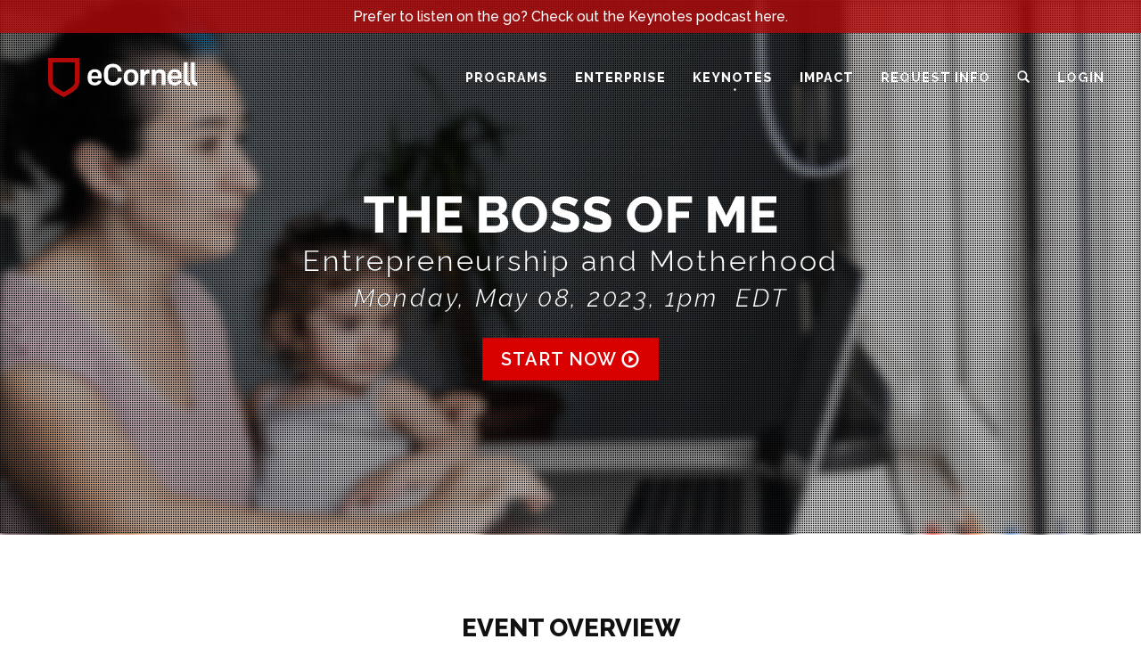

--- FILE ---
content_type: text/html; charset=UTF-8
request_url: https://ecornell.cornell.edu/keynotes/overview/K050823/
body_size: 26782
content:
<!DOCTYPE html><html lang="en-US"><head><meta charset="UTF-8" /><meta name="viewport" content="width=device-width, initial-scale=1.0"><meta http-equiv="Cache-Control" content="no-cache, no-store, must-revalidate" /><meta http-equiv="Pragma" content="no-cache" /><meta http-equiv="Expires" content="-1" /><link rel="preload" href="https://ecornell.cornell.edu/wp-content/themes/ecustom18/fonts/et-line.css?v=1" as="style" onload="this.onload=null;this.rel='stylesheet'"><link rel="preload" href="https://fonts.googleapis.com/css?family=Raleway:300,300i,400,400i,500,500i,600,600i,700,700i,800,800i&display=swap" as="style" onload="this.onload=null;this.rel='stylesheet'"> <noscript><link rel="stylesheet" href="https://ecornell.cornell.edu/wp-content/themes/ecustom18/fonts/et-line.css?v=1"><link rel="stylesheet" href="https://fonts.googleapis.com/css?family=Raleway:300,300i,400,400i,500,500i,600,600i,700,700i,800,800i&display=swap"> </noscript><link rel="profile" href="http://gmpg.org/xfn/11" /> <!-- HTML5 shim and Respond.js for IE8 support of HTML5 elements and media queries --> <!--[if lt IE 9]> <script src="https://oss.maxcdn.com/libs/html5shiv/3.7.2/html5shiv.js"></script> <script src="https://oss.maxcdn.com/libs/respond.js/1.4.2/respond.min.js"></script> <![endif]--><link rel="pingback" href="https://ecornell.cornell.edu/xmlrpc.php" /> <script type="text/javascript">//store template dir in js variable
	var templateDir = "https://ecornell.cornell.edu/wp-content/themes/ecustom18";
	document.domain = document.domain.split(".").slice(-2).join(".");//allows cross subdomain communication

    var ws_api_endpoint = 'https://cuttlefish.ecornell.com/api/';

	var use_https = true;
	var destinyPublicViewHost = 'https://portal.ecornell.cornell.edu';

	var webseries_mode = 'production';
	var webseries_server = 'https://keynotes.ecornell.com/';

	var isSingleCert = false;
	var isSingleCrsNew = false;
	var hasClearMenu = true;
	var isLp = false;
    var knView = false;

    var isPortal = false;
    var corpMode = false;

    var googleSiteKey =  '6LdfgkEaAAAAAN0sfvYVsx7y0_c6D8w8OKqeAaJJ';

    var euCountries = ["AT","BE","BG","CZ","DK","DE","EE","FI","IE","EL","ES","FR","HR","IT","CY","LV","LT","LU","HU","MT","NL","PL","PT","RO","SI","SK","SE"];

    
	//Google Custom Search Engine
    (function() {
        var cx = '006021230338483373297:bhgfgvz2m7w';
        var gcse = document.createElement('script');
        gcse.type = 'text/javascript';
        //gcse.async = true;
        gcse.setAttribute('delay', 'https://cse.google.com/cse.js?cx=' + cx);

        //RTB-6102: remove duplicate alt attrs
        window.__gcse = {
            callback: ecSearchCallback
        };

        function ecSearchCallback() {
            var MutationObserver = window.MutationObserver || window.WebKitMutationObserver;
            var resultsElement = document.getElementsByClassName('cse-search-results')[0];

            if ( resultsElement ) {
                new MutationObserver(
                    function (mutations) {
                        for (var i = 0; i < mutations.length; ++i) {
                            if (mutations[i].target.classList.contains('gsc-results')) {

                                var resultThumbs = document.getElementsByClassName('gs-image');
                                for (i = 0; i < resultThumbs.length; ++i) {
                                    var thisThumb = resultThumbs[i];

                                    if (thisThumb.nodeName.toLowerCase() != 'img') {//google uses the same class for links
                                        continue;
                                    }

                                    var thisAlt = thisThumb.getAttribute('alt');
                                    if (thisAlt && thisAlt.toLowerCase().trim() == 'thumbnail image') {//google uses this generic text for all images without an alt
                                        thisThumb.setAttribute('alt', '');//blank is better for accessibility
                                    }
                                }

                                break;
                            }
                        }
                    }
                ).observe(resultsElement, {
                    subtree: true,
                    attributes: false,
                    childList: true,
                    characterData: false
                });
            }
        }

        var s = document.getElementsByTagName('script')[0];
        s.parentNode.insertBefore(gcse, s);
    })();

    var crtModes = [{"value":"all","label":"All"},{"value":"online","label":"Online Certificate Programs"},{"value":"on_campus","label":"On-Campus Programs"}];

    var suppressKnLink = false;</script> <script delay="https://www.google.com/recaptcha/api.js?render=6LdfgkEaAAAAAN0sfvYVsx7y0_c6D8w8OKqeAaJJ"></script> <style>img:is([sizes="auto" i], [sizes^="auto," i]) { contain-intrinsic-size: 3000px 1500px }</style><!-- All in One SEO 4.7.2 - aioseo.com --><title>Keynote: The Boss of Me | eCornell</title><meta name="description" content="Be Informed. Be Inspired. Experience the Best of Cornell, Live and On Demand." /><meta name="robots" content="max-image-preview:large" /><link rel="canonical" href="https://ecornell.cornell.edu/keynotes/overview/K050823/" /><meta name="generator" content="All in One SEO (AIOSEO) 4.7.2" /><meta property="og:locale" content="en_US" /><meta property="og:site_name" content="eCornell - Online Education Programs" /><meta property="og:type" content="article" /><meta property="og:title" content="Keynote: The Boss of Me | eCornell" /><meta property="og:description" content="Be Informed. Be Inspired. Experience the Best of Cornell, Live and On Demand." /><meta property="og:url" content="https://ecornell.cornell.edu/keynotes/overview/K050823/" /><meta property="article:published_time" content="2019-06-25T15:17:35+00:00" /><meta property="article:modified_time" content="2025-10-08T16:56:41+00:00" /><meta name="twitter:card" content="summary_large_image" /><meta name="twitter:title" content="Keynote: The Boss of Me | eCornell" /><meta name="twitter:description" content="Be Informed. Be Inspired. Experience the Best of Cornell, Live and On Demand." /> <script type="application/ld+json" class="aioseo-schema">{"@context":"https:\/\/schema.org","@graph":[{"@type":"BreadcrumbList","@id":"https:\/\/ecornell.cornell.edu\/keynotes\/#breadcrumblist","itemListElement":[{"@type":"ListItem","@id":"https:\/\/ecornell.cornell.edu\/#listItem","position":1,"name":"Home","item":"https:\/\/ecornell.cornell.edu\/","nextItem":"https:\/\/ecornell.cornell.edu\/keynotes\/#listItem"},{"@type":"ListItem","@id":"https:\/\/ecornell.cornell.edu\/keynotes\/#listItem","position":2,"name":"Keynotes","previousItem":"https:\/\/ecornell.cornell.edu\/#listItem"}]},{"@type":"Organization","@id":"https:\/\/ecornell.cornell.edu\/#organization","name":"eCornell","description":"Online Education Programs","url":"https:\/\/ecornell.cornell.edu\/"},{"@type":"WebPage","@id":"https:\/\/ecornell.cornell.edu\/keynotes\/#webpage","url":"https:\/\/ecornell.cornell.edu\/keynotes\/","name":"Keynote: The Boss of Me | eCornell","description":"Be Informed. Be Inspired. Experience the Best of Cornell, Live and On Demand.","inLanguage":"en-US","isPartOf":{"@id":"https:\/\/ecornell.cornell.edu\/#website"},"breadcrumb":{"@id":"https:\/\/ecornell.cornell.edu\/keynotes\/#breadcrumblist"},"datePublished":"2019-06-25T15:17:35+00:00","dateModified":"2025-10-08T16:56:41+00:00"},{"@type":"WebSite","@id":"https:\/\/ecornell.cornell.edu\/#website","url":"https:\/\/ecornell.cornell.edu\/","name":"eCornell","description":"Online Education Programs","inLanguage":"en-US","publisher":{"@id":"https:\/\/ecornell.cornell.edu\/#organization"}}]}</script> <!-- All in One SEO --><style id='classic-theme-styles-inline-css' type='text/css'>/*! This file is auto-generated */
.wp-block-button__link{color:#fff;background-color:#32373c;border-radius:9999px;box-shadow:none;text-decoration:none;padding:calc(.667em + 2px) calc(1.333em + 2px);font-size:1.125em}.wp-block-file__button{background:#32373c;color:#fff;text-decoration:none}</style><style id='global-styles-inline-css' type='text/css'>:root{--wp--preset--aspect-ratio--square: 1;--wp--preset--aspect-ratio--4-3: 4/3;--wp--preset--aspect-ratio--3-4: 3/4;--wp--preset--aspect-ratio--3-2: 3/2;--wp--preset--aspect-ratio--2-3: 2/3;--wp--preset--aspect-ratio--16-9: 16/9;--wp--preset--aspect-ratio--9-16: 9/16;--wp--preset--color--black: #000000;--wp--preset--color--cyan-bluish-gray: #abb8c3;--wp--preset--color--white: #ffffff;--wp--preset--color--pale-pink: #f78da7;--wp--preset--color--vivid-red: #cf2e2e;--wp--preset--color--luminous-vivid-orange: #ff6900;--wp--preset--color--luminous-vivid-amber: #fcb900;--wp--preset--color--light-green-cyan: #7bdcb5;--wp--preset--color--vivid-green-cyan: #00d084;--wp--preset--color--pale-cyan-blue: #8ed1fc;--wp--preset--color--vivid-cyan-blue: #0693e3;--wp--preset--color--vivid-purple: #9b51e0;--wp--preset--gradient--vivid-cyan-blue-to-vivid-purple: linear-gradient(135deg,rgba(6,147,227,1) 0%,rgb(155,81,224) 100%);--wp--preset--gradient--light-green-cyan-to-vivid-green-cyan: linear-gradient(135deg,rgb(122,220,180) 0%,rgb(0,208,130) 100%);--wp--preset--gradient--luminous-vivid-amber-to-luminous-vivid-orange: linear-gradient(135deg,rgba(252,185,0,1) 0%,rgba(255,105,0,1) 100%);--wp--preset--gradient--luminous-vivid-orange-to-vivid-red: linear-gradient(135deg,rgba(255,105,0,1) 0%,rgb(207,46,46) 100%);--wp--preset--gradient--very-light-gray-to-cyan-bluish-gray: linear-gradient(135deg,rgb(238,238,238) 0%,rgb(169,184,195) 100%);--wp--preset--gradient--cool-to-warm-spectrum: linear-gradient(135deg,rgb(74,234,220) 0%,rgb(151,120,209) 20%,rgb(207,42,186) 40%,rgb(238,44,130) 60%,rgb(251,105,98) 80%,rgb(254,248,76) 100%);--wp--preset--gradient--blush-light-purple: linear-gradient(135deg,rgb(255,206,236) 0%,rgb(152,150,240) 100%);--wp--preset--gradient--blush-bordeaux: linear-gradient(135deg,rgb(254,205,165) 0%,rgb(254,45,45) 50%,rgb(107,0,62) 100%);--wp--preset--gradient--luminous-dusk: linear-gradient(135deg,rgb(255,203,112) 0%,rgb(199,81,192) 50%,rgb(65,88,208) 100%);--wp--preset--gradient--pale-ocean: linear-gradient(135deg,rgb(255,245,203) 0%,rgb(182,227,212) 50%,rgb(51,167,181) 100%);--wp--preset--gradient--electric-grass: linear-gradient(135deg,rgb(202,248,128) 0%,rgb(113,206,126) 100%);--wp--preset--gradient--midnight: linear-gradient(135deg,rgb(2,3,129) 0%,rgb(40,116,252) 100%);--wp--preset--font-size--small: 13px;--wp--preset--font-size--medium: 20px;--wp--preset--font-size--large: 36px;--wp--preset--font-size--x-large: 42px;--wp--preset--spacing--20: 0.44rem;--wp--preset--spacing--30: 0.67rem;--wp--preset--spacing--40: 1rem;--wp--preset--spacing--50: 1.5rem;--wp--preset--spacing--60: 2.25rem;--wp--preset--spacing--70: 3.38rem;--wp--preset--spacing--80: 5.06rem;--wp--preset--shadow--natural: 6px 6px 9px rgba(0, 0, 0, 0.2);--wp--preset--shadow--deep: 12px 12px 50px rgba(0, 0, 0, 0.4);--wp--preset--shadow--sharp: 6px 6px 0px rgba(0, 0, 0, 0.2);--wp--preset--shadow--outlined: 6px 6px 0px -3px rgba(255, 255, 255, 1), 6px 6px rgba(0, 0, 0, 1);--wp--preset--shadow--crisp: 6px 6px 0px rgba(0, 0, 0, 1);}:where(.is-layout-flex){gap: 0.5em;}:where(.is-layout-grid){gap: 0.5em;}body .is-layout-flex{display: flex;}.is-layout-flex{flex-wrap: wrap;align-items: center;}.is-layout-flex > :is(*, div){margin: 0;}body .is-layout-grid{display: grid;}.is-layout-grid > :is(*, div){margin: 0;}:where(.wp-block-columns.is-layout-flex){gap: 2em;}:where(.wp-block-columns.is-layout-grid){gap: 2em;}:where(.wp-block-post-template.is-layout-flex){gap: 1.25em;}:where(.wp-block-post-template.is-layout-grid){gap: 1.25em;}.has-black-color{color: var(--wp--preset--color--black) !important;}.has-cyan-bluish-gray-color{color: var(--wp--preset--color--cyan-bluish-gray) !important;}.has-white-color{color: var(--wp--preset--color--white) !important;}.has-pale-pink-color{color: var(--wp--preset--color--pale-pink) !important;}.has-vivid-red-color{color: var(--wp--preset--color--vivid-red) !important;}.has-luminous-vivid-orange-color{color: var(--wp--preset--color--luminous-vivid-orange) !important;}.has-luminous-vivid-amber-color{color: var(--wp--preset--color--luminous-vivid-amber) !important;}.has-light-green-cyan-color{color: var(--wp--preset--color--light-green-cyan) !important;}.has-vivid-green-cyan-color{color: var(--wp--preset--color--vivid-green-cyan) !important;}.has-pale-cyan-blue-color{color: var(--wp--preset--color--pale-cyan-blue) !important;}.has-vivid-cyan-blue-color{color: var(--wp--preset--color--vivid-cyan-blue) !important;}.has-vivid-purple-color{color: var(--wp--preset--color--vivid-purple) !important;}.has-black-background-color{background-color: var(--wp--preset--color--black) !important;}.has-cyan-bluish-gray-background-color{background-color: var(--wp--preset--color--cyan-bluish-gray) !important;}.has-white-background-color{background-color: var(--wp--preset--color--white) !important;}.has-pale-pink-background-color{background-color: var(--wp--preset--color--pale-pink) !important;}.has-vivid-red-background-color{background-color: var(--wp--preset--color--vivid-red) !important;}.has-luminous-vivid-orange-background-color{background-color: var(--wp--preset--color--luminous-vivid-orange) !important;}.has-luminous-vivid-amber-background-color{background-color: var(--wp--preset--color--luminous-vivid-amber) !important;}.has-light-green-cyan-background-color{background-color: var(--wp--preset--color--light-green-cyan) !important;}.has-vivid-green-cyan-background-color{background-color: var(--wp--preset--color--vivid-green-cyan) !important;}.has-pale-cyan-blue-background-color{background-color: var(--wp--preset--color--pale-cyan-blue) !important;}.has-vivid-cyan-blue-background-color{background-color: var(--wp--preset--color--vivid-cyan-blue) !important;}.has-vivid-purple-background-color{background-color: var(--wp--preset--color--vivid-purple) !important;}.has-black-border-color{border-color: var(--wp--preset--color--black) !important;}.has-cyan-bluish-gray-border-color{border-color: var(--wp--preset--color--cyan-bluish-gray) !important;}.has-white-border-color{border-color: var(--wp--preset--color--white) !important;}.has-pale-pink-border-color{border-color: var(--wp--preset--color--pale-pink) !important;}.has-vivid-red-border-color{border-color: var(--wp--preset--color--vivid-red) !important;}.has-luminous-vivid-orange-border-color{border-color: var(--wp--preset--color--luminous-vivid-orange) !important;}.has-luminous-vivid-amber-border-color{border-color: var(--wp--preset--color--luminous-vivid-amber) !important;}.has-light-green-cyan-border-color{border-color: var(--wp--preset--color--light-green-cyan) !important;}.has-vivid-green-cyan-border-color{border-color: var(--wp--preset--color--vivid-green-cyan) !important;}.has-pale-cyan-blue-border-color{border-color: var(--wp--preset--color--pale-cyan-blue) !important;}.has-vivid-cyan-blue-border-color{border-color: var(--wp--preset--color--vivid-cyan-blue) !important;}.has-vivid-purple-border-color{border-color: var(--wp--preset--color--vivid-purple) !important;}.has-vivid-cyan-blue-to-vivid-purple-gradient-background{background: var(--wp--preset--gradient--vivid-cyan-blue-to-vivid-purple) !important;}.has-light-green-cyan-to-vivid-green-cyan-gradient-background{background: var(--wp--preset--gradient--light-green-cyan-to-vivid-green-cyan) !important;}.has-luminous-vivid-amber-to-luminous-vivid-orange-gradient-background{background: var(--wp--preset--gradient--luminous-vivid-amber-to-luminous-vivid-orange) !important;}.has-luminous-vivid-orange-to-vivid-red-gradient-background{background: var(--wp--preset--gradient--luminous-vivid-orange-to-vivid-red) !important;}.has-very-light-gray-to-cyan-bluish-gray-gradient-background{background: var(--wp--preset--gradient--very-light-gray-to-cyan-bluish-gray) !important;}.has-cool-to-warm-spectrum-gradient-background{background: var(--wp--preset--gradient--cool-to-warm-spectrum) !important;}.has-blush-light-purple-gradient-background{background: var(--wp--preset--gradient--blush-light-purple) !important;}.has-blush-bordeaux-gradient-background{background: var(--wp--preset--gradient--blush-bordeaux) !important;}.has-luminous-dusk-gradient-background{background: var(--wp--preset--gradient--luminous-dusk) !important;}.has-pale-ocean-gradient-background{background: var(--wp--preset--gradient--pale-ocean) !important;}.has-electric-grass-gradient-background{background: var(--wp--preset--gradient--electric-grass) !important;}.has-midnight-gradient-background{background: var(--wp--preset--gradient--midnight) !important;}.has-small-font-size{font-size: var(--wp--preset--font-size--small) !important;}.has-medium-font-size{font-size: var(--wp--preset--font-size--medium) !important;}.has-large-font-size{font-size: var(--wp--preset--font-size--large) !important;}.has-x-large-font-size{font-size: var(--wp--preset--font-size--x-large) !important;}
:where(.wp-block-post-template.is-layout-flex){gap: 1.25em;}:where(.wp-block-post-template.is-layout-grid){gap: 1.25em;}
:where(.wp-block-columns.is-layout-flex){gap: 2em;}:where(.wp-block-columns.is-layout-grid){gap: 2em;}
:root :where(.wp-block-pullquote){font-size: 1.5em;line-height: 1.6;}</style><link rel='stylesheet' id='bs3-style-css' href='https://ecornell.cornell.edu/wp-content/themes/ecustom18/css/bootstrap.min.css?ver=1766076821' type='text/css' media='all' /><link rel='stylesheet' id='ecornell-style-css' href='https://ecornell.cornell.edu/wp-content/themes/ecustom18/style.css?ver=1767909254' type='text/css' media='all' /><link rel='stylesheet' id='wp-add-custom-css-css' href='https://ecornell.cornell.edu?display_custom_css=css&#038;ver=6.8.3' type='text/css' media='all' /> <script type="text/javascript" defer src="https://ecornell.cornell.edu/wp-includes/js/jquery/jquery.min.js?ver=3.7.1" id="jquery-core-js"></script> <script type="text/javascript" defer src="https://ecornell.cornell.edu/wp-content/themes/ecustom18/js/jquery-cookie.min.js" id="jquery-cookie-js-js"></script> <script type="text/javascript" id="ajax-test-js-extra">/* <![CDATA[ */
var the_ajax_script = {"ajaxurl":"https:\/\/ecornell.cornell.edu\/wp-admin\/admin-ajax.php"};
/* ]]> */</script> <script type="text/javascript" defer src="https://ecornell.cornell.edu/wp-content/plugins/google-site-verification-using-meta-tag//verification.js?ver=6.8.3" id="ajax-test-js"></script> <link rel="https://api.w.org/" href="https://ecornell.cornell.edu/wp-json/" /><link rel="alternate" title="JSON" type="application/json" href="https://ecornell.cornell.edu/wp-json/wp/v2/pages/14323" /><link rel="EditURI" type="application/rsd+xml" title="RSD" href="https://ecornell.cornell.edu/xmlrpc.php?rsd" /><link rel='shortlink' href='https://ecornell.cornell.edu/?p=14323' /><link rel="alternate" title="oEmbed (JSON)" type="application/json+oembed" href="https://ecornell.cornell.edu/wp-json/oembed/1.0/embed?url=https%3A%2F%2Fecornell.cornell.edu%2Fkeynotes%2F" /><link rel="alternate" title="oEmbed (XML)" type="text/xml+oembed" href="https://ecornell.cornell.edu/wp-json/oembed/1.0/embed?url=https%3A%2F%2Fecornell.cornell.edu%2Fkeynotes%2F&#038;format=xml" /><style type="text/css">.pp-podcast {opacity: 0;}</style><style type="text/css" id="sns_global_styles">.lp-content-wrapper .footer a[href*="sitemap"],
.lp-content-wrapper .footer .divider {
  display: none !important;
}

/* page-level faculty portal footer hidden in favor of iframed footer */
.parent-pageid-22597:not(.page-id-28485) footer {
display: none !important;
}


.fixed-form-inner .text-white .checkbox-custom {
	background-color: #fff !important;
}

.fixed-form-inner .text-white .check-text {
	text-align: left;
}

.plus-sep {
	line-height:1;
}

/* cookie consent */
.cky-btn-revisit-wrapper {
	background-color: gray !important;
}

.cky-banner-bottom {
  width: 50% !important;
  left: 50% !important;
  right: auto !important;
  transform: translateX(-50%) !important;
}

/* Qualified chat */
body:has(#sidebarNav) iframe#q-messenger-frame:not(.qlfd-maximized) {
	left: 0 !important;
}

body:has(iframe#q-messenger-frame.qlfd-maximized) #sidebarNav {
	opacity: 0 !important;
}

.modal.form-modal .modal-dialog .form-field {
text-align: left !important;
}</style><script type="text/javascript" id="sns_global_scripts_in_head">try {
    if (window.location.href.indexOf('faculty-portal')!=-1 && window.self !== window.top) {
        window.parent.postMessage('scrollToTop', '*');
    }
} catch(ex) {
        console.log(ex);
}</script> <!-- Qualified --> <script>var qUserAttrs = {"current_page":"https:\/\/ecornell.cornell.edu\/keynotes\/overview\/K050823\/"};
    
    (function(w,q){w['QualifiedObject']=q;w[q]=w[q]||function(){
    (w[q].q=w[q].q||[]).push(arguments)};})(window,'qualified')</script> <script async src="https://js.qualified.com/qualified.js?token=jdYDnAabyiVh1opX"></script> <!-- End Qualified --> <!--
Plugin: Google meta tag Site Verification Plugin
Tracking Code.  --><meta name="google-site-verification" content="P4JUXqGB58gHckPVuGBJUvCFkJZQyTwJ1iKppEfwGBk"/><script>var d = new Date();
            d.setTime(d.getTime() + (90*24*60*60*1000));//90 days
            var expires = "expires="+ d.toUTCString();
            document.cookie = "catAccCookies=1;" + expires + ";domain=cornell.edu; path=/";</script> <!-- Facebook Open Graph Tags --><meta property="og:type" content="website" /><meta property="og:title" content="The Boss of Me" /><meta property="og:url" content="https://ecornell.cornell.edu/keynotes/overview/K050823" /><meta property="og:description" content="Virtual sessions are a lot different with an unhappy child in the background. Working on a new prototype can be even more challenging when an infant thinks it is a toy. With increased remote work comes a new work-life balance, and no one has been affected more by this current reality than parents — especially mothers looking to start a business. A record number of women entrepreneurs are putting a pause on their work to help support their child’s needs.Join Andrea Ippolito, founder and CEO of SimpliFed, Director of Women Entrepreneurs in STEM at Cornell University, and a lecturer in the College of Engineering, as she talks about the opportunities and challenges women entrepreneurs face. With two small children of her own, Ms. Ippolito is an expert on starting a company and watching it grow while concurrently ensuring that her children thrive.RESOURCES / NEXT STEPSCREA websiteWomen in Product certificateProduct Management 360 certificateThe Age of the Mompreneur: Empowering Working Mothers" /><meta property="og:site_name" content="eCornell" /><meta property="og:image" content="https://cuttlefish.ecornell.com/api/webseries/heroImg/K050823?width=500" /> <!-- Twitter Card --><meta name="twitter:card" content="summary_large_image" /><meta name="twitter:image" content="https://cuttlefish.ecornell.com/api/webseries/heroImg/K050823?width=500" /><meta name="twitter:title" content="The Boss of Me" /><meta name="twitter:site" content="@webadmin" /><meta name="twitter:description" content="Virtual sessions are a lot different with an unhappy child in the background. Working on a new prototype can be even more challenging when an infant thinks it is a toy. With increased remote work comes a new work-life balance, and no one has been affected more by this current reality than parents — especially mothers looking to start a business. A record number of women entrepreneurs are putting a pause on their work to help support their child’s needs.Join Andrea Ippolito, founder and CEO of SimpliFed, Director of Women Entrepreneurs in STEM at Cornell University, and a lecturer in the College of Engineering, as she talks about the opportunities and challenges women entrepreneurs face. With two small children of her own, Ms. Ippolito is an expert on starting a company and watching it grow while concurrently ensuring that her children thrive.RESOURCES / NEXT STEPSCREA websiteWomen in Product certificateProduct Management 360 certificateThe Age of the Mompreneur: Empowering Working Mothers" /><link rel="shortcut icon" href="https://ecornell.cornell.edu/wp-content/themes/ecustom18/img/favicon.png" /></head><body class="wp-singular page-template page-template-keynotes page-template-keynotes-php page page-id-14323 page-parent wp-theme-ecustom18 has-tall-menu has-clear-menu ecornell-www"> <!--<div class="loader"></div>--> <script>var catalogDown  = '';</script> <script type="application/ld+json">{"@context": "http://schema.org","@type" : ["WebSite", "Organization"],"logo": "https://ecornell.cornell.edu/wp-content/themes/ecustom18/img/ecornell-logo-red-shield-white-txt.svg", "name": "eCornell","url": "https://ecornell.cornell.edu", "sameAs": [ "https://www.facebook.com/ecornell", "https://twitter.com/ecornell_online", "https://www.youtube.com/user/eCornellOnline", "https://www.linkedin.com/company/ecornell/"],"contactPoint": [{"@type": "ContactPoint","telephone": "+1-866-326-7635", "contactOption" : "TollFree","contactType": "customer support"}]}</script> <!-- Header Navigation Section --> <a class="skip-link sr-only" href="#mainContent">Skip to content</a><div class="visible-print-block" aria-hidden="true"><img alt="eCornell logo" loading="lazy" class="center-block" src="https://ecornell.cornell.edu/wp-content/themes/ecustom18/img/ec-logo-smaller.png" style="width:150px !important; margin-bottom:30px;" /></div><header role="banner" id="navHeader" data-destiny-pv="https://portal.ecornell.cornell.edu" class="hidden-print"><div id="saleBannerWrapper"><a href="/keynotes/podcast/"  id="saleBanner" class="hidden" data-start-date="20260118" data-end-date="20270118">Prefer to listen on the go? Check out the Keynotes podcast here.</a></div><div class="hidden" id="phonePopup"><div class='text-nowrap'><div class="h3" style='margin-top:0;'><a href='tel:+1-866-326-7635' class='no-print'>866-326-7635</a></div><p class='outside-usa'><span class='glyphicon glyphicon-globe'></span> <a href='tel:+1-607-330-3200' class='no-print'>Outside USA: +1&#8209;607&#8209;330&#8209;3200</p></a></div></div><div id="menuChangeText" class="visible-xs visible-sm"></div><nav aria-label="Main Navigation" class="navbar  navbar-default  navbar-fixed-top " orig-class=" navbar-default  navbar-fixed-top "><div class="header-container container-fluid"> <!-- Brand and toggle get grouped for better mobile display --><div class="navbar-header force-pos-rel "> <span class="cart-info-wrapper hidden"><a class="cart-info visible-xs visible-sm pull-right" href="https://portal.ecornell.cornell.edu/coursebasket/publicCourseBasket.do?method=load" rel="nofollow noopener"><span class="glyphicon glyphicon-shopping-cart"></span><span class="badge">0</span></a></span> <button type="button" class="navbar-toggle collapsed" data-toggle="collapse"
 data-target="#headerNavCollapse" aria-expanded="false"> <span class="sr-only">Toggle navigation</span> <span class="icon-bar"></span> <span class="icon-bar"></span> <span class="icon-bar"></span> </button> <a class="navbar-brand" href="/"><img loading="lazy" alt="eCornell logo" src="https://ecornell.cornell.edu/wp-content/themes/ecustom18/img/ecornell-logo-red-shield-white-txt.svg" /></a></div><div class="navbar-right"> <!-- Collect the nav links, forms, and other content for toggling --><div class="collapse navbar-collapse" id="headerNavCollapse"> <script>ecSearchData = [{"title":"5G Strategy","permalink":"https:\/\/ecornell.cornell.edu\/certificates\/technology\/5g-strategy\/"},{"title":"Accounting","permalink":"https:\/\/ecornell.cornell.edu\/certificates\/financial-management\/accounting\/"},{"title":"Adaptive Healthcare Strategy","permalink":"https:\/\/ecornell.cornell.edu\/certificates\/healthcare\/adaptive-healthcare-strategy\/"},{"title":"Advanced Hospitality Revenue Management: Pricing and Demand Strategies","permalink":"https:\/\/ecornell.cornell.edu\/certificates\/hospitality-and-foodservice-management\/advanced-hospitality-revenue-management-pricing-and-demand-strategies\/"},{"title":"Advanced Hotel Real Estate: Asset Management Strategy","permalink":"https:\/\/ecornell.cornell.edu\/courses\/hospitality-and-foodservice-management\/advanced-hotel-real-estate-asset-management-strategy\/"},{"title":"Advanced Hotel Real Estate: Deal Structuring and Capital Markets","permalink":"https:\/\/ecornell.cornell.edu\/courses\/hospitality-and-foodservice-management\/advanced-hotel-real-estate-deal-structuring-and-capital-markets\/"},{"title":"Agentic AI Architecture","permalink":"https:\/\/ecornell.cornell.edu\/certificates\/ai\/agentic-ai-architecture\/"},{"title":"AI 360","permalink":"https:\/\/ecornell.cornell.edu\/certificates\/ai\/ai-360\/"},{"title":"AI for Digital Transformation","permalink":"https:\/\/ecornell.cornell.edu\/certificates\/ai\/ai-for-digital-transformation\/"},{"title":"AI in Finance","permalink":"https:\/\/ecornell.cornell.edu\/certificates\/ai\/ai-in-finance\/"},{"title":"AI in Healthcare","permalink":"https:\/\/ecornell.cornell.edu\/certificates\/healthcare\/ai-in-healthcare\/"},{"title":"AI in Hospitality","permalink":"https:\/\/ecornell.cornell.edu\/courses\/hospitality-and-foodservice-management\/ai-in-hospitality\/"},{"title":"AI Law and Policy","permalink":"https:\/\/ecornell.cornell.edu\/certificates\/ai\/ai-law-and-policy\/"},{"title":"AI Skills for Workplace Communications","permalink":"https:\/\/ecornell.cornell.edu\/certificates\/ai\/ai-skills-for-workplace-communications\/"},{"title":"AI Strategy","permalink":"https:\/\/ecornell.cornell.edu\/certificates\/ai\/ai-strategy\/"},{"title":"Applied Machine Learning and AI","permalink":"https:\/\/ecornell.cornell.edu\/certificates\/technology\/applied-machine-learning-and-ai\/"},{"title":"Applied Statistics","permalink":"https:\/\/ecornell.cornell.edu\/certificates\/data-science-analytics\/applied-statistics\/"},{"title":"Beekeeping Essentials","permalink":"https:\/\/ecornell.cornell.edu\/certificates\/beekeeping\/beekeeping-essentials\/"},{"title":"Beer Essentials","permalink":"https:\/\/ecornell.cornell.edu\/certificates\/hospitality-and-foodservice-management\/beer-essentials\/"},{"title":"Big Data for Big Policy Problems","permalink":"https:\/\/ecornell.cornell.edu\/certificates\/data-science-analytics\/big-data-for-big-policy-problems\/"},{"title":"Big Data for Policy","permalink":"https:\/\/ecornell.cornell.edu\/certificates\/data-science-analytics\/big-data-for-policy\/"},{"title":"Blockchain Essentials","permalink":"https:\/\/ecornell.cornell.edu\/certificates\/technology\/blockchain-essentials\/"},{"title":"Board of Directors Forum at Cornell Tech","permalink":"https:\/\/ecornell.cornell.edu\/certificates\/financial-management\/board-of-directors-forum\/"},{"title":"Brand Management","permalink":"https:\/\/ecornell.cornell.edu\/certificates\/marketing\/brand-management\/"},{"title":"Brand Storytelling","permalink":"https:\/\/ecornell.cornell.edu\/certificates\/marketing\/brand-storytelling\/"},{"title":"Business Analytics","permalink":"https:\/\/ecornell.cornell.edu\/certificates\/financial-management\/business-analytics\/"},{"title":"Business Communication","permalink":"https:\/\/ecornell.cornell.edu\/certificates\/financial-management\/business-communication\/"},{"title":"Business Contracts","permalink":"https:\/\/ecornell.cornell.edu\/certificates\/financial-management\/business-contracts\/"},{"title":"Business Economics","permalink":"https:\/\/ecornell.cornell.edu\/certificates\/financial-management\/business-economics\/"},{"title":"Business Ethics","permalink":"https:\/\/ecornell.cornell.edu\/certificates\/law\/business-ethics\/"},{"title":"Business Law","permalink":"https:\/\/ecornell.cornell.edu\/certificates\/financial-management\/business-law\/"},{"title":"Business Management Essentials","permalink":"https:\/\/ecornell.cornell.edu\/certificates\/financial-management\/business-management-essentials\/"},{"title":"Business Management in STEM","permalink":"https:\/\/ecornell.cornell.edu\/certificates\/financial-management\/business-management-in-stem\/"},{"title":"Business Statistics","permalink":"https:\/\/ecornell.cornell.edu\/certificates\/data-science-analytics\/business-statistics\/"},{"title":"Business Strategy","permalink":"https:\/\/ecornell.cornell.edu\/certificates\/leadership-and-strategic-management\/business-strategy\/"},{"title":"Business Writing","permalink":"https:\/\/ecornell.cornell.edu\/certificates\/financial-management\/business-writing\/"},{"title":"Cancer Biology for Everyone","permalink":"https:\/\/ecornell.cornell.edu\/certificates\/healthcare\/cancer-biology-for-everyone\/"},{"title":"Cannabis Law and Policy","permalink":"https:\/\/ecornell.cornell.edu\/certificates\/law\/cannabis-law-and-policy\/"},{"title":"Change Management","permalink":"https:\/\/ecornell.cornell.edu\/certificates\/leadership-and-strategic-management\/change-management\/"},{"title":"Client-Directed Counseling for Nutrition Professionals","permalink":"https:\/\/ecornell.cornell.edu\/certificates\/nutrition\/client-directed-counseling-for-nutrition-professionals\/"},{"title":"Commercial Real Estate","permalink":"https:\/\/ecornell.cornell.edu\/certificates\/real-estate\/commercial-real-estate\/"},{"title":"Communications 360","permalink":"https:\/\/ecornell.cornell.edu\/certificates\/financial-management\/communications-360\/"},{"title":"Community-Engaged Learning","permalink":"https:\/\/ecornell.cornell.edu\/certificates\/diversity-inclusion\/community-engaged-learning\/"},{"title":"Compensation and Benefits","permalink":"https:\/\/ecornell.cornell.edu\/certificates\/human-resources\/compensation-and-benefits\/"},{"title":"Complex Decision-Making","permalink":"https:\/\/ecornell.cornell.edu\/certificates\/financial-management\/complex-decision-making\/"},{"title":"Compliance Systems","permalink":"https:\/\/ecornell.cornell.edu\/certificates\/human-resources\/compliance-systems\/"},{"title":"Conflict Resolution","permalink":"https:\/\/ecornell.cornell.edu\/certificates\/human-resources\/conflict-resolution\/"},{"title":"Consumer Behavior","permalink":"https:\/\/ecornell.cornell.edu\/certificates\/marketing\/consumer-behavior\/"},{"title":"Content Writing","permalink":"https:\/\/ecornell.cornell.edu\/certificates\/marketing\/content-writing\/"},{"title":"Conversations in Hospitality Leadership","permalink":"https:\/\/ecornell.cornell.edu\/courses\/hospitality-and-foodservice-management\/conversations-in-hospitality-leadership\/"},{"title":"Corporate Communication","permalink":"https:\/\/ecornell.cornell.edu\/certificates\/marketing\/corporate-communication\/"},{"title":"Corporate Governance","permalink":"https:\/\/ecornell.cornell.edu\/certificates\/law\/corporate-governance\/"},{"title":"Corporate Sustainability","permalink":"https:\/\/ecornell.cornell.edu\/certificates\/financial-management\/corporate-sustainability\/"},{"title":"Country Risk Analysis","permalink":"https:\/\/ecornell.cornell.edu\/certificates\/environmental-social-governance\/country-risk-analysis\/"},{"title":"Craft Brewing","permalink":"https:\/\/ecornell.cornell.edu\/certificates\/food-and-plant-science\/craft-brewing\/"},{"title":"Creating and Managing the Guest Experience","permalink":"https:\/\/ecornell.cornell.edu\/courses\/hospitality-and-foodservice-management\/creating-and-managing-the-guest-experience\/"},{"title":"Creative Writing","permalink":"https:\/\/ecornell.cornell.edu\/certificates\/marketing\/creative-writing\/"},{"title":"Critical Thinking","permalink":"https:\/\/ecornell.cornell.edu\/certificates\/leadership-and-strategic-management\/critical-thinking\/"},{"title":"Cybersecurity","permalink":"https:\/\/ecornell.cornell.edu\/certificates\/technology\/cybersecurity\/"},{"title":"Cybersecurity and AI Strategy","permalink":"https:\/\/ecornell.cornell.edu\/certificates\/technology\/cybersecurity-and-ai-strategy\/"},{"title":"Cybersecurity Leadership","permalink":"https:\/\/ecornell.cornell.edu\/certificates\/technology\/cybersecurity-leadership\/"},{"title":"Data Analytics","permalink":"https:\/\/ecornell.cornell.edu\/certificates\/data-science-analytics\/data-analytics\/"},{"title":"Data Analytics 360","permalink":"https:\/\/ecornell.cornell.edu\/certificates\/data-science-analytics\/data-analytics-360\/"},{"title":"Data Analytics in R","permalink":"https:\/\/ecornell.cornell.edu\/certificates\/data-science-analytics\/data-analytics-in-r\/"},{"title":"Data Ethics","permalink":"https:\/\/ecornell.cornell.edu\/certificates\/data-science-analytics\/data-ethics\/"},{"title":"Data Management in SQL","permalink":"https:\/\/ecornell.cornell.edu\/certificates\/data-science-analytics\/data-management-in-sql\/"},{"title":"Data Privacy Strategy","permalink":"https:\/\/ecornell.cornell.edu\/certificates\/marketing\/data-privacy-strategy\/"},{"title":"Data Science","permalink":"https:\/\/ecornell.cornell.edu\/certificates\/data-science-analytics\/data-science\/"},{"title":"Data Science and Decision Making","permalink":"https:\/\/ecornell.cornell.edu\/certificates\/data-science-analytics\/data-science-and-decision-making\/"},{"title":"Data Science Essentials","permalink":"https:\/\/ecornell.cornell.edu\/certificates\/data-science-analytics\/data-science-essentials\/"},{"title":"Data Science Modeling","permalink":"https:\/\/ecornell.cornell.edu\/certificates\/data-science-analytics\/data-science-modeling\/"},{"title":"Data Science With SQL and Tableau","permalink":"https:\/\/ecornell.cornell.edu\/certificates\/data-science-analytics\/data-science-with-sql-and-tableau\/"},{"title":"Data Security and Privacy Policy","permalink":"https:\/\/ecornell.cornell.edu\/certificates\/financial-management\/data-security-and-privacy-policy\/"},{"title":"Data Visualization With Tableau","permalink":"https:\/\/ecornell.cornell.edu\/certificates\/data-science-analytics\/data-visualization-with-tableau\/"},{"title":"Decision Analysis","permalink":"https:\/\/ecornell.cornell.edu\/certificates\/engineering\/decision-analysis\/"},{"title":"Demand Marketing","permalink":"https:\/\/ecornell.cornell.edu\/certificates\/marketing\/demand-marketing\/"},{"title":"Design Thinking","permalink":"https:\/\/ecornell.cornell.edu\/certificates\/engineering\/design-thinking\/"},{"title":"Designing and Building AI Solutions","permalink":"https:\/\/ecornell.cornell.edu\/certificates\/technology\/designing-and-building-ai-solutions\/"},{"title":"Digital Business Operations","permalink":"https:\/\/ecornell.cornell.edu\/certificates\/financial-management\/digital-business-operations\/"},{"title":"Digital Leadership","permalink":"https:\/\/ecornell.cornell.edu\/certificates\/technology\/digital-leadership\/"},{"title":"Digital Marketing","permalink":"https:\/\/ecornell.cornell.edu\/certificates\/marketing\/digital-marketing\/"},{"title":"Digital Marketing 360","permalink":"https:\/\/ecornell.cornell.edu\/certificates\/marketing\/digital-marketing-360\/"},{"title":"Digital Photography","permalink":"https:\/\/ecornell.cornell.edu\/certificates\/marketing\/digital-photography\/"},{"title":"Diversity, Equity, and Inclusion","permalink":"https:\/\/ecornell.cornell.edu\/certificates\/leadership-and-strategic-management\/diversity-equity-and-inclusion\/"},{"title":"Diversity, Equity, and Inclusion for HR","permalink":"https:\/\/ecornell.cornell.edu\/certificates\/human-resources\/diversity-and-inclusion-for-hr\/"},{"title":"Diversity, Equity, and Inclusion: Building a Diverse Workforce","permalink":"https:\/\/ecornell.cornell.edu\/certificates\/human-resources\/diversity-equity-and-inclusion-building-a-diverse-workforce\/"},{"title":"Emerging Markets","permalink":"https:\/\/ecornell.cornell.edu\/certificates\/financial-management\/emerging-markets\/"},{"title":"Employee Relations and Investigations","permalink":"https:\/\/ecornell.cornell.edu\/certificates\/human-resources\/employee-relations-and-investigations\/"},{"title":"Employment Law","permalink":"https:\/\/ecornell.cornell.edu\/certificates\/human-resources\/employment-law\/"},{"title":"Employment Law for Leaders","permalink":"https:\/\/ecornell.cornell.edu\/certificates\/financial-management\/employment-law-for-leaders\/"},{"title":"Engineering Leadership","permalink":"https:\/\/ecornell.cornell.edu\/certificates\/engineering\/engineering-leadership\/"},{"title":"Entertainment Law and Business","permalink":"https:\/\/ecornell.cornell.edu\/certificates\/law\/entertainment-law-and-business\/"},{"title":"Equitable Community Change","permalink":"https:\/\/ecornell.cornell.edu\/certificates\/diversity-inclusion\/equitable-community-change\/"},{"title":"Excel VBA Analytics","permalink":"https:\/\/ecornell.cornell.edu\/certificates\/financial-management\/excel-vba-analytics\/"},{"title":"Executive Compensation Fundamentals","permalink":"https:\/\/ecornell.cornell.edu\/certificates\/human-resources\/executive-compensation-fundamentals\/"},{"title":"Executive Healthcare Leadership","permalink":"https:\/\/ecornell.cornell.edu\/certificates\/healthcare\/executive-healthcare-leadership\/"},{"title":"Executive Leadership","permalink":"https:\/\/ecornell.cornell.edu\/certificates\/leadership-and-strategic-management\/executive-leadership\/"},{"title":"Executive Presence","permalink":"https:\/\/ecornell.cornell.edu\/certificates\/leadership-and-strategic-management\/executive-presence\/"},{"title":"Executive Women in Leadership","permalink":"https:\/\/ecornell.cornell.edu\/certificates\/leadership-and-strategic-management\/executive-women-in-leadership\/"},{"title":"Exploring Data","permalink":"https:\/\/ecornell.cornell.edu\/courses\/data-science-analytics\/exploring-data\/"},{"title":"Extracting Insights from Data","permalink":"https:\/\/ecornell.cornell.edu\/courses\/data-science-analytics\/extracting-insights-from-data\/"},{"title":"Family Business Leadership","permalink":"https:\/\/ecornell.cornell.edu\/certificates\/leadership-and-strategic-management\/family-business-leadership\/"},{"title":"Fashion Design Management","permalink":"https:\/\/ecornell.cornell.edu\/certificates\/financial-management\/fashion-design-management\/"},{"title":"Finance for Engineers","permalink":"https:\/\/ecornell.cornell.edu\/certificates\/engineering\/finance-for-engineers\/"},{"title":"Financial Institutions and Regulations","permalink":"https:\/\/ecornell.cornell.edu\/certificates\/financial-management\/financial-institutions-and-regulations\/"},{"title":"Financial Management","permalink":"https:\/\/ecornell.cornell.edu\/certificates\/financial-management\/financial-management\/"},{"title":"Financial Success for Nonprofits","permalink":"https:\/\/ecornell.cornell.edu\/certificates\/financial-management\/financial-success-for-nonprofits\/"},{"title":"Finite Element Analysis","permalink":"https:\/\/ecornell.cornell.edu\/certificates\/engineering\/finite-element-analysis\/"},{"title":"FinTech","permalink":"https:\/\/ecornell.cornell.edu\/certificates\/financial-management\/fintech\/"},{"title":"Fluid Dynamics Simulations  Using Ansys","permalink":"https:\/\/ecornell.cornell.edu\/certificates\/engineering\/fluid-dynamics-simulations-using-ansys\/"},{"title":"Food and Beverage Management","permalink":"https:\/\/ecornell.cornell.edu\/certificates\/hospitality-and-foodservice-management\/food-and-beverage-management\/"},{"title":"Food Executive Program","permalink":"https:\/\/ecornell.cornell.edu\/certificates\/financial-management\/food-executive-program\/"},{"title":"Food Processing Unit Operations","permalink":"https:\/\/ecornell.cornell.edu\/certificates\/food-and-plant-science\/food-processing-unit-operations\/"},{"title":"Food Product Development","permalink":"https:\/\/ecornell.cornell.edu\/certificates\/financial-management\/food-product-development\/"},{"title":"Frontline Skills","permalink":"https:\/\/ecornell.cornell.edu\/certificates\/leadership-and-strategic-management\/frontline-skills\/"},{"title":"Fundamentals of Database Design","permalink":"https:\/\/ecornell.cornell.edu\/courses\/data-science-analytics\/fundamentals-of-database-design\/"},{"title":"General Managers Program","permalink":"https:\/\/ecornell.cornell.edu\/certificates\/hospitality-and-foodservice-management\/general-managers-program\/"},{"title":"Generative AI for Productivity","permalink":"https:\/\/ecornell.cornell.edu\/certificates\/technology\/generative-ai-for-productivity\/"},{"title":"Growth Marketing","permalink":"https:\/\/ecornell.cornell.edu\/certificates\/marketing\/growth-marketing\/"},{"title":"Healthcare Change Management","permalink":"https:\/\/ecornell.cornell.edu\/certificates\/healthcare\/healthcare-change-management\/"},{"title":"Healthcare Facilities Planning and Design","permalink":"https:\/\/ecornell.cornell.edu\/certificates\/healthcare\/healthcare-facilities-planning-and-design\/"},{"title":"Healthcare Law","permalink":"https:\/\/ecornell.cornell.edu\/certificates\/healthcare\/healthcare-law\/"},{"title":"Healthcare Management","permalink":"https:\/\/ecornell.cornell.edu\/certificates\/healthcare\/healthcare-management\/"},{"title":"Healthcare Operations Management","permalink":"https:\/\/ecornell.cornell.edu\/certificates\/healthcare\/healthcare-operations-management\/"},{"title":"Hemp Cultivation","permalink":"https:\/\/ecornell.cornell.edu\/certificates\/food-and-plant-science\/hemp-cultivation\/"},{"title":"Hemp Genetics and Breeding","permalink":"https:\/\/ecornell.cornell.edu\/certificates\/food-and-plant-science\/hemp-genetics-and-breeding\/"},{"title":"Hemp Processing","permalink":"https:\/\/ecornell.cornell.edu\/certificates\/food-and-plant-science\/hemp-processing\/"},{"title":"Higher Education Leadership Program","permalink":"https:\/\/ecornell.cornell.edu\/certificates\/financial-management\/higher-education-leadership-program\/"},{"title":"Hospitality Accounting","permalink":"https:\/\/ecornell.cornell.edu\/certificates\/hospitality-and-foodservice-management\/hospitality-accounting\/"},{"title":"Hospitality Brand Management","permalink":"https:\/\/ecornell.cornell.edu\/courses\/hospitality-and-foodservice-management\/hospitality-brand-management\/"},{"title":"Hospitality Digital Marketing","permalink":"https:\/\/ecornell.cornell.edu\/certificates\/hospitality-and-foodservice-management\/hospitality-digital-marketing\/"},{"title":"Hospitality Labor and Employment Law","permalink":"https:\/\/ecornell.cornell.edu\/certificates\/hospitality-and-foodservice-management\/hospitality-labor-and-employment-law\/"},{"title":"Hospitality Leadership","permalink":"https:\/\/ecornell.cornell.edu\/certificates\/hospitality-and-foodservice-management\/hospitality-leadership\/"},{"title":"Hospitality Management","permalink":"https:\/\/ecornell.cornell.edu\/certificates\/hospitality-and-foodservice-management\/hospitality-management\/"},{"title":"Hospitality Management 360","permalink":"https:\/\/ecornell.cornell.edu\/certificates\/hospitality-and-foodservice-management\/hospitality-management-360\/"},{"title":"Hospitality Professional Development Program","permalink":"https:\/\/ecornell.cornell.edu\/certificates\/hospitality-and-foodservice-management\/professional-development-program\/"},{"title":"Hospitality Strategy","permalink":"https:\/\/ecornell.cornell.edu\/certificates\/hospitality-and-foodservice-management\/hospitality-strategy\/"},{"title":"Hotel Management and Owner Relations","permalink":"https:\/\/ecornell.cornell.edu\/certificates\/hospitality-and-foodservice-management\/hotel-management-and-owner-relations\/"},{"title":"Hotel Planning and Design","permalink":"https:\/\/ecornell.cornell.edu\/certificates\/hospitality-and-foodservice-management\/hotel-planning-and-design\/"},{"title":"Hotel Real Estate Investments and Asset Management","permalink":"https:\/\/ecornell.cornell.edu\/certificates\/hospitality-and-foodservice-management\/hotel-real-estate-investments-and-asset-management\/"},{"title":"Hotel Revenue Management","permalink":"https:\/\/ecornell.cornell.edu\/certificates\/hospitality-and-foodservice-management\/hotel-revenue-management\/"},{"title":"HR Analytics","permalink":"https:\/\/ecornell.cornell.edu\/certificates\/human-resources\/hr-analytics\/"},{"title":"HR in Hospitality","permalink":"https:\/\/ecornell.cornell.edu\/certificates\/hospitality-and-foodservice-management\/hr-in-hospitality\/"},{"title":"HR Transformation","permalink":"https:\/\/ecornell.cornell.edu\/certificates\/human-resources\/hr-transformation\/"},{"title":"Human Resources Essentials","permalink":"https:\/\/ecornell.cornell.edu\/certificates\/human-resources\/human-resources-essentials\/"},{"title":"Human Resources Management","permalink":"https:\/\/ecornell.cornell.edu\/certificates\/human-resources\/human-resources-management\/"},{"title":"Human Rights in Global Supply Chains","permalink":"https:\/\/ecornell.cornell.edu\/certificates\/human-resources\/human-rights-in-global-supply-chains\/"},{"title":"Hybrid Work Strategy","permalink":"https:\/\/ecornell.cornell.edu\/certificates\/leadership-and-strategic-management\/hybrid-work-strategy\/"},{"title":"Immigration Law","permalink":"https:\/\/ecornell.cornell.edu\/certificates\/law\/immigration-law\/"},{"title":"Innovation Strategy","permalink":"https:\/\/ecornell.cornell.edu\/certificates\/engineering\/innovation-strategy\/"},{"title":"Integrated Marketing 360","permalink":"https:\/\/ecornell.cornell.edu\/certificates\/marketing\/integrated-marketing-360\/"},{"title":"Integrating Data From Multiple Tables","permalink":"https:\/\/ecornell.cornell.edu\/courses\/data-science-analytics\/integrating-data-from-multiple-tables\/"},{"title":"Intellectual Property Law Essentials","permalink":"https:\/\/ecornell.cornell.edu\/certificates\/law\/intellectual-property-law-essentials\/"},{"title":"Interactive Device Design","permalink":"https:\/\/ecornell.cornell.edu\/certificates\/technology\/interactive-device-design\/"},{"title":"International Business Law","permalink":"https:\/\/ecornell.cornell.edu\/certificates\/law\/international-business-law\/"},{"title":"Intrapreneurship","permalink":"https:\/\/ecornell.cornell.edu\/certificates\/leadership-and-strategic-management\/intrapreneurship\/"},{"title":"Introduction to Scalability and Automation","permalink":"https:\/\/ecornell.cornell.edu\/courses\/data-science-analytics\/introduction-to-scalability-and-automation\/"},{"title":"Invention and IP Management","permalink":"https:\/\/ecornell.cornell.edu\/certificates\/financial-management\/invention-and-ip-management\/"},{"title":"Investment Strategies","permalink":"https:\/\/ecornell.cornell.edu\/certificates\/financial-management\/investment-strategies\/"},{"title":"JavaScript Programming","permalink":"https:\/\/ecornell.cornell.edu\/certificates\/technology\/javascript-programming\/"},{"title":"Labor Relations","permalink":"https:\/\/ecornell.cornell.edu\/certificates\/human-resources\/labor-relations\/"},{"title":"Landscape Design","permalink":"https:\/\/ecornell.cornell.edu\/certificates\/food-and-plant-science\/landscape-design\/"},{"title":"Large Language Model Fundamentals","permalink":"https:\/\/ecornell.cornell.edu\/certificates\/ai\/large-language-model-fundamentals\/"},{"title":"Leadership Agility","permalink":"https:\/\/ecornell.cornell.edu\/certificates\/leadership-and-strategic-management\/leadership-agility\/"},{"title":"Leadership Essentials","permalink":"https:\/\/ecornell.cornell.edu\/certificates\/leadership-and-strategic-management\/leadership-essentials\/"},{"title":"Leadership From Ancient Rome","permalink":"https:\/\/ecornell.cornell.edu\/certificates\/leadership-and-strategic-management\/leadership-from-ancient-rome\/"},{"title":"Leading a Culture of Service Excellence","permalink":"https:\/\/ecornell.cornell.edu\/certificates\/hospitality-and-foodservice-management\/leading-a-culture-of-service-excellence\/"},{"title":"Leading Remote Teams","permalink":"https:\/\/ecornell.cornell.edu\/certificates\/leadership-and-strategic-management\/leading-remote-teams\/"},{"title":"Leading Through Dialogue and Connection","permalink":"https:\/\/ecornell.cornell.edu\/certificates\/leadership-and-strategic-management\/leading-through-dialogue-and-connection\/"},{"title":"Leading With Impact","permalink":"https:\/\/ecornell.cornell.edu\/courses\/hospitality-and-foodservice-management\/leading-with-impact\/"},{"title":"Legal Essentials","permalink":"https:\/\/ecornell.cornell.edu\/certificates\/law\/legal-essentials\/"},{"title":"Legal Research","permalink":"https:\/\/ecornell.cornell.edu\/certificates\/law\/legal-research\/"},{"title":"Legal Writing and Communication","permalink":"https:\/\/ecornell.cornell.edu\/certificates\/law\/legal-writing-and-communication\/"},{"title":"Machine Learning","permalink":"https:\/\/ecornell.cornell.edu\/certificates\/technology\/machine-learning\/"},{"title":"Management 360","permalink":"https:\/\/ecornell.cornell.edu\/certificates\/financial-management\/management-360\/"},{"title":"Management Accounting for Leaders","permalink":"https:\/\/ecornell.cornell.edu\/certificates\/financial-management\/management-accounting-for-leaders\/"},{"title":"Market Research","permalink":"https:\/\/ecornell.cornell.edu\/certificates\/marketing\/market-research\/"},{"title":"Marketing AI","permalink":"https:\/\/ecornell.cornell.edu\/certificates\/technology\/marketing-ai\/"},{"title":"Marketing Analytics","permalink":"https:\/\/ecornell.cornell.edu\/certificates\/marketing\/marketing-analytics\/"},{"title":"Marketing Strategy","permalink":"https:\/\/ecornell.cornell.edu\/certificates\/marketing\/marketing-strategy\/"},{"title":"Master Beekeeping","permalink":"https:\/\/ecornell.cornell.edu\/certificates\/beekeeping\/master-beekeeping\/"},{"title":"Mechatronics","permalink":"https:\/\/ecornell.cornell.edu\/certificates\/engineering\/mechatronics\/"},{"title":"Media Strategy for Policy and PR","permalink":"https:\/\/ecornell.cornell.edu\/certificates\/marketing\/media-strategy-for-policy-and-pr\/"},{"title":"Medical Cannabis","permalink":"https:\/\/ecornell.cornell.edu\/certificates\/food-and-plant-science\/medical-cannabis\/"},{"title":"Medicinal Plants","permalink":"https:\/\/ecornell.cornell.edu\/certificates\/healthcare\/medicinal-plants\/"},{"title":"Military to Business in Cybersecurity","permalink":"https:\/\/ecornell.cornell.edu\/certificates\/technology\/military-to-business-in-cybersecurity\/"},{"title":"Military to Business in Marketing","permalink":"https:\/\/ecornell.cornell.edu\/certificates\/marketing\/military-to-business-in-marketing\/"},{"title":"Military to Business in Project Management","permalink":"https:\/\/ecornell.cornell.edu\/certificates\/project-leadership-and-systems-design\/military-to-business-in-project-management\/"},{"title":"Military to Entrepreneurship","permalink":"https:\/\/ecornell.cornell.edu\/certificates\/financial-management\/military-to-entrepreneurship\/"},{"title":"Mindful Inclusion","permalink":"https:\/\/ecornell.cornell.edu\/certificates\/diversity-inclusion\/mindful-inclusion\/"},{"title":"Narrative and Creative Writing for Nonfiction","permalink":"https:\/\/ecornell.cornell.edu\/certificates\/marketing\/narrative-and-creative-writing-for-nonfiction\/"},{"title":"Natural Language Processing With Python","permalink":"https:\/\/ecornell.cornell.edu\/certificates\/technology\/natural-language-processing-with-python\/"},{"title":"Negotiation Mastery","permalink":"https:\/\/ecornell.cornell.edu\/certificates\/leadership-and-strategic-management\/negotiation-mastery\/"},{"title":"NLP for Finance","permalink":"https:\/\/ecornell.cornell.edu\/certificates\/technology\/nlp-for-finance\/"},{"title":"Nutrition and Healthy Living","permalink":"https:\/\/ecornell.cornell.edu\/certificates\/nutrition\/nutrition-and-healthy-living\/"},{"title":"Nutrition for Metabolic Health","permalink":"https:\/\/ecornell.cornell.edu\/certificates\/nutrition\/nutrition-for-metabolic-health\/"},{"title":"Omnichannel Leadership Program","permalink":"https:\/\/ecornell.cornell.edu\/certificates\/financial-management\/omnichannel-leadership-program\/"},{"title":"Operations Analytics","permalink":"https:\/\/ecornell.cornell.edu\/certificates\/data-science-analytics\/operations-analytics\/"},{"title":"Operations Management","permalink":"https:\/\/ecornell.cornell.edu\/certificates\/financial-management\/operations-management\/"},{"title":"Organizational Design","permalink":"https:\/\/ecornell.cornell.edu\/certificates\/financial-management\/organizational-design\/"},{"title":"Performance Leadership","permalink":"https:\/\/ecornell.cornell.edu\/certificates\/leadership-and-strategic-management\/performance-leadership\/"},{"title":"Persuasive Communication","permalink":"https:\/\/ecornell.cornell.edu\/certificates\/leadership-and-strategic-management\/persuasive-communication\/"},{"title":"Policy Advocacy","permalink":"https:\/\/ecornell.cornell.edu\/certificates\/environmental-social-governance\/policy-advocacy\/"},{"title":"PR Strategy","permalink":"https:\/\/ecornell.cornell.edu\/certificates\/marketing\/pr-strategy\/"},{"title":"Precision Nutrition and AI","permalink":"https:\/\/ecornell.cornell.edu\/certificates\/nutrition\/precision-nutrition-and-ai\/"},{"title":"Presentation Design and Delivery","permalink":"https:\/\/ecornell.cornell.edu\/certificates\/financial-management\/presentation-design-and-delivery\/"},{"title":"Probability Analysis","permalink":"https:\/\/ecornell.cornell.edu\/certificates\/engineering\/probability-analysis\/"},{"title":"Procurement Strategy","permalink":"https:\/\/ecornell.cornell.edu\/certificates\/financial-management\/procurement-strategy\/"},{"title":"Product Development","permalink":"https:\/\/ecornell.cornell.edu\/certificates\/engineering\/product-development\/"},{"title":"Product Management","permalink":"https:\/\/ecornell.cornell.edu\/certificates\/technology\/product-management\/"},{"title":"Product Management 360","permalink":"https:\/\/ecornell.cornell.edu\/certificates\/engineering\/product-management-360\/"},{"title":"Product Marketing","permalink":"https:\/\/ecornell.cornell.edu\/certificates\/marketing\/product-marketing\/"},{"title":"Professional Mediation","permalink":"https:\/\/ecornell.cornell.edu\/certificates\/human-resources\/professional-mediation\/"},{"title":"Project Leadership","permalink":"https:\/\/ecornell.cornell.edu\/certificates\/project-leadership-and-systems-design\/project-leadership\/"},{"title":"Project Management","permalink":"https:\/\/ecornell.cornell.edu\/certificates\/project-leadership-and-systems-design\/project-management\/"},{"title":"Project Management 360","permalink":"https:\/\/ecornell.cornell.edu\/certificates\/project-leadership-and-systems-design\/project-management-360\/"},{"title":"Psychology of Emotions","permalink":"https:\/\/ecornell.cornell.edu\/certificates\/leadership-and-strategic-management\/psychology-of-emotions\/"},{"title":"Psychology of Leadership","permalink":"https:\/\/ecornell.cornell.edu\/certificates\/leadership-and-strategic-management\/psychology-of-leadership\/"},{"title":"Public Health Essentials","permalink":"https:\/\/ecornell.cornell.edu\/certificates\/healthcare\/public-health-essentials\/"},{"title":"Public Sector Leadership","permalink":"https:\/\/ecornell.cornell.edu\/certificates\/leadership-and-strategic-management\/public-sector-leadership\/"},{"title":"Python 360","permalink":"https:\/\/ecornell.cornell.edu\/certificates\/technology\/python-360\/"},{"title":"Python for Data Science","permalink":"https:\/\/ecornell.cornell.edu\/certificates\/data-science-analytics\/python-for-data-science\/"},{"title":"Python Programming","permalink":"https:\/\/ecornell.cornell.edu\/certificates\/technology\/python-programming\/"},{"title":"Quantitative Finance","permalink":"https:\/\/ecornell.cornell.edu\/certificates\/engineering\/quantitative-finance\/"},{"title":"Real Estate Development","permalink":"https:\/\/ecornell.cornell.edu\/certificates\/real-estate\/real-estate-development\/"},{"title":"Real Estate Investing 360","permalink":"https:\/\/ecornell.cornell.edu\/certificates\/real-estate\/real-estate-investing-360\/"},{"title":"Real Estate Investing and Finance","permalink":"https:\/\/ecornell.cornell.edu\/certificates\/real-estate\/real-estate-investing-and-finance\/"},{"title":"Real Estate Investment Modeling","permalink":"https:\/\/ecornell.cornell.edu\/certificates\/real-estate\/real-estate-investment-modeling\/"},{"title":"Real Estate Law","permalink":"https:\/\/ecornell.cornell.edu\/certificates\/real-estate\/real-estate-law\/"},{"title":"Real Estate Property Management","permalink":"https:\/\/ecornell.cornell.edu\/certificates\/real-estate\/real-estate-property-management\/"},{"title":"Recruiting and Talent Acquisition","permalink":"https:\/\/ecornell.cornell.edu\/certificates\/human-resources\/recruiting-and-talent-acquisition\/"},{"title":"Regulatory and Antitrust Law","permalink":"https:\/\/ecornell.cornell.edu\/certificates\/law\/regulatory-and-antitrust-law\/"},{"title":"Restaurant Distribution Strategy","permalink":"https:\/\/ecornell.cornell.edu\/certificates\/hospitality-and-foodservice-management\/restaurant-distribution-strategy\/"},{"title":"Restaurant Revenue Management","permalink":"https:\/\/ecornell.cornell.edu\/certificates\/hospitality-and-foodservice-management\/restaurant-revenue-management\/"},{"title":"Retail Media Strategy","permalink":"https:\/\/ecornell.cornell.edu\/certificates\/marketing\/retail-media-strategy\/"},{"title":"Revenue Management 360","permalink":"https:\/\/ecornell.cornell.edu\/certificates\/hospitality-and-foodservice-management\/revenue-management-360\/"},{"title":"Risk Analysis","permalink":"https:\/\/ecornell.cornell.edu\/certificates\/engineering\/risk-analysis\/"},{"title":"Sales Growth","permalink":"https:\/\/ecornell.cornell.edu\/certificates\/leadership-and-strategic-management\/sales-growth\/"},{"title":"Securities Law","permalink":"https:\/\/ecornell.cornell.edu\/certificates\/law\/securities-law\/"},{"title":"Senior Living Management","permalink":"https:\/\/ecornell.cornell.edu\/certificates\/healthcare\/senior-living-management\/"},{"title":"Servant Leadership","permalink":"https:\/\/ecornell.cornell.edu\/certificates\/leadership-and-strategic-management\/servant-leadership\/"},{"title":"Six Sigma","permalink":"https:\/\/ecornell.cornell.edu\/certificates\/project-leadership-and-systems-design\/six-sigma\/"},{"title":"Social Media Marketing","permalink":"https:\/\/ecornell.cornell.edu\/certificates\/marketing\/social-media-marketing\/"},{"title":"Software-Defined Networking","permalink":"https:\/\/ecornell.cornell.edu\/certificates\/technology\/software-defined-networking\/"},{"title":"Spaceflight Mechanics","permalink":"https:\/\/ecornell.cornell.edu\/certificates\/engineering\/spaceflight-mechanics\/"},{"title":"Spreadsheet Modeling","permalink":"https:\/\/ecornell.cornell.edu\/certificates\/engineering\/spreadsheet-modeling\/"},{"title":"Startup Funding and Finance","permalink":"https:\/\/ecornell.cornell.edu\/certificates\/financial-management\/startup-funding-and-finance\/"},{"title":"Statistical Foundations","permalink":"https:\/\/ecornell.cornell.edu\/certificates\/data-science-analytics\/statistical-foundations\/"},{"title":"Strategic Healthcare Leadership","permalink":"https:\/\/ecornell.cornell.edu\/certificates\/healthcare\/strategic-healthcare-leadership\/"},{"title":"Strategic Hospitality Marketing","permalink":"https:\/\/ecornell.cornell.edu\/certificates\/marketing\/strategic-hospitality-marketing\/"},{"title":"Strategic Human Resources Leadership","permalink":"https:\/\/ecornell.cornell.edu\/certificates\/human-resources\/strategic-human-resources-leadership\/"},{"title":"Strategic Storytelling","permalink":"https:\/\/ecornell.cornell.edu\/certificates\/marketing\/strategic-storytelling\/"},{"title":"Supply Chain Analytics","permalink":"https:\/\/ecornell.cornell.edu\/certificates\/data-science-analytics\/supply-chain-analytics\/"},{"title":"Sustainable Business","permalink":"https:\/\/ecornell.cornell.edu\/certificates\/financial-management\/sustainable-business\/"},{"title":"Sustainable Preservation","permalink":"https:\/\/ecornell.cornell.edu\/certificates\/environmental-social-governance\/sustainable-preservation\/"},{"title":"Systems Design","permalink":"https:\/\/ecornell.cornell.edu\/certificates\/project-leadership-and-systems-design\/systems-design\/"},{"title":"Systems Thinking","permalink":"https:\/\/ecornell.cornell.edu\/certificates\/project-leadership-and-systems-design\/systems-thinking\/"},{"title":"Technical Product Management","permalink":"https:\/\/ecornell.cornell.edu\/certificates\/technology\/technical-product-management\/"},{"title":"Technology Leadership","permalink":"https:\/\/ecornell.cornell.edu\/certificates\/technology\/technology-leadership\/"},{"title":"Technology Strategy","permalink":"https:\/\/ecornell.cornell.edu\/certificates\/technology\/technology-strategy\/"},{"title":"Text Analysis","permalink":"https:\/\/ecornell.cornell.edu\/certificates\/ai\/text-analysis\/"},{"title":"User Experience Design","permalink":"https:\/\/ecornell.cornell.edu\/certificates\/technology\/user-experience-design\/"},{"title":"Web App Development","permalink":"https:\/\/ecornell.cornell.edu\/certificates\/technology\/web-app-development\/"},{"title":"Web Design and Development","permalink":"https:\/\/ecornell.cornell.edu\/certificates\/technology\/web-design-and-development\/"},{"title":"Wellness Counseling","permalink":"https:\/\/ecornell.cornell.edu\/certificates\/healthcare\/wellness-counseling\/"},{"title":"Winemaking","permalink":"https:\/\/ecornell.cornell.edu\/certificates\/food-and-plant-science\/winemaking\/"},{"title":"Wines of California, the Pacific Northwest, and New York","permalink":"https:\/\/ecornell.cornell.edu\/certificates\/hospitality-and-foodservice-management\/wines-of-california-the-pacific-northwest-and-new-york\/"},{"title":"Wines of France","permalink":"https:\/\/ecornell.cornell.edu\/certificates\/hospitality-and-foodservice-management\/wines-of-france\/"},{"title":"Wines of Germany and Austria","permalink":"https:\/\/ecornell.cornell.edu\/certificates\/hospitality-and-foodservice-management\/wines-of-germany-and-austria\/"},{"title":"Wines of Italy","permalink":"https:\/\/ecornell.cornell.edu\/certificates\/hospitality-and-foodservice-management\/wines-of-italy\/"},{"title":"Wines of Spain and Portugal","permalink":"https:\/\/ecornell.cornell.edu\/certificates\/hospitality-and-foodservice-management\/wines-of-spain-and-portugal\/"},{"title":"Wines of the Southern Hemisphere","permalink":"https:\/\/ecornell.cornell.edu\/certificates\/hospitality-and-foodservice-management\/wines-of-the-southern-hemisphere\/"},{"title":"Wines of the World","permalink":"https:\/\/ecornell.cornell.edu\/certificates\/hospitality-and-foodservice-management\/wines-of-the-world\/"},{"title":"Women in Leadership","permalink":"https:\/\/ecornell.cornell.edu\/certificates\/leadership-and-strategic-management\/women-in-leadership\/"},{"title":"Women in Product","permalink":"https:\/\/ecornell.cornell.edu\/certificates\/technology\/women-in-product\/"}]</script> <div class="navbar-form search-form"><div class="form-group"><div class="gcse-searchbox-only"
 data-resultsUrl="https://ecornell.cornell.edu/"></div> <input autocomplete="off" type="text" id="ecCustomSearch" class="gsc-input" name="search" title="search" aria-label="search" spellcheck="false" placeholder="Type and hit enter to search..."> <button type="button" class="close" data-dismiss="modal"
 aria-label="Close"></button></div></div><ul id="menu-primary-menu" class="nav navbar-nav"><li id="menu-item-8788" class="menu-item menu-item-type-post_type menu-item-object-page menu-item-has-children menu-item-8788"><a href="/certificates/">Programs</a><ul class="sub-menu"><li id="menu-item-28998" class="menu-item menu-item-type-custom menu-item-object-custom menu-item-28998"><a href="/certificates/online/">Online Certificate Programs</a></li><li id="menu-item-28999" class="menu-item menu-item-type-custom menu-item-object-custom menu-item-28999"><a href="/certificates/on_campus/">On-Campus Programs</a></li><li id="menu-item-41540" class="menu-item menu-item-type-post_type menu-item-object-page menu-item-41540"><a href="/featured-short-courses/">Featured Short Courses</a></li><li id="menu-item-29782" class="menu-item menu-item-type-post_type menu-item-object-page menu-item-29782"><a href="/degrees/">DEGREES</a></li><li id="menu-item-34914" class="menu-item menu-item-type-post_type menu-item-object-page menu-item-34914"><a href="/executive-education/">Custom Executive Education</a></li></ul></li><li id="menu-item-18849" class="menu-item menu-item-type-post_type menu-item-object-page menu-item-has-children menu-item-18849"><a href="/corporate-programs/">Enterprise</a><ul class="sub-menu"><li id="menu-item-29002" class="menu-item menu-item-type-post_type menu-item-object-page menu-item-29002"><a href="/corporate-programs/">Organizations</a></li><li id="menu-item-29026" class="menu-item menu-item-type-post_type menu-item-object-page menu-item-29026"><a href="/corporate-programs/military-students/">Military</a></li><li id="menu-item-29005" class="menu-item menu-item-type-post_type menu-item-object-page menu-item-29005"><a href="/corporate-programs/government/">Government</a></li><li id="menu-item-38215" class="menu-item menu-item-type-post_type menu-item-object-page menu-item-38215"><a href="/impact/">Social Impact Programs</a></li></ul></li><li id="menu-item-35539" class="menu-item menu-item-type-post_type menu-item-object-page current-menu-item page_item page-item-14323 current_page_item menu-item-35539"><a href="/keynotes/">Keynotes</a></li><li id="menu-item-38216" class="menu-item menu-item-type-post_type menu-item-object-page menu-item-has-children menu-item-38216"><a href="/impact/">Impact</a><ul class="sub-menu"><li id="menu-item-38214" class="menu-item menu-item-type-post_type menu-item-object-page menu-item-38214"><a href="/impact/">Social Impact Programs</a></li><li id="menu-item-38222" class="menu-item menu-item-type-post_type menu-item-object-page menu-item-38222"><a href="/social-impact/ed-equity/">Underserved High School Students</a></li><li id="menu-item-38221" class="menu-item menu-item-type-post_type menu-item-object-page menu-item-38221"><a href="/social-impact/economic-mobility/">Economic Mobility</a></li><li id="menu-item-38220" class="menu-item menu-item-type-post_type menu-item-object-page menu-item-38220"><a href="/social-impact/refugees/">Refugees and High-Risk Groups</a></li><li id="menu-item-39452" class="menu-item menu-item-type-post_type menu-item-object-page menu-item-39452"><a href="/social-impact/justice/">Justice-Involved Individuals</a></li><li id="menu-item-38400" class="menu-item menu-item-type-post_type menu-item-object-page menu-item-38400"><a href="/social-impact/community/">Local Community</a></li></ul></li></ul><ul class="nav navbar-nav hidden-xs hidden-sm"><li class="request-info-desktop request-info-wrapper"><a href="#contactFormModal" data-toggle="modal" aria-label="Complete Request Info form">Request Info</a></li><li class="dropdown student-menu only-logged-in hidden"> <a href="#" class="dropdown-toggle" data-toggle="dropdown" role="button"
 aria-haspopup="true" aria-expanded="false"><span class="login-name-wrapper">Student Menu</span> <span class="caret"></span></a><ul class="dropdown-menu"><li><a href="https://lms.ecornell.com/" target="_blank">Take me to my courses</a></li><li class=""> <a href="https://portal.ecornell.cornell.edu/portal/student/studentHome.do?method=load" class="menuLink">Student Home</a></li><li class="hidden-xs"> <a href="https://portal.ecornell.cornell.edu/portal/student/studentProfile.do?method=edit" class="menuLink"> Profile </a></li><li class="hidden-xs"> <a href="https://portal.ecornell.cornell.edu/portal/student/studentAcademicHistory.do?method=load" class="menuLink"> Enrollment History</a></li><li class="hidden-xs"> <a href="https://portal.ecornell.cornell.edu/portal/student/applicationInstanceSearch.do?method=load" class="menuLink"> Applications </a></li><li class="hidden-xs"> <a href="https://portal.ecornell.cornell.edu/portal/student/studentCertificates.do?method=load" class="menuLink"> Certificates </a></li><li class="hidden-xs"> <a href="https://portal.ecornell.cornell.edu/portal/student/studentAccountInfo.do?method=load" class="menuLink"> Account History </a></li><li class="hidden-xs"> <a href="https://portal.ecornell.cornell.edu/portal/student/studentNews.do?method=load" class="menuLink"> Announcements </a></li><li class="hidden-xs"> <a href="https://portal.ecornell.cornell.edu/portal/student/studentViewHelp.do?method=load" class="menuLink"> Help </a></li><li> <a href="https://portal.ecornell.cornell.edu/portal/logon.do?method=load&logoff=true">Logout</a></li></ul></li><li class="search"><a  href="#" class="navbar-link" role="button"><span class="glyphicon glyphicon-search"></span><span class="sr-only">Search our site</span></a></li></ul><ul class="nav navbar-nav hidden-xs hidden-sm"><li class="login login-desktop dropdown"> <a href="https://portal.ecornell.cornell.edu/portal/logon.do?method=logonExisting" target="_blank" rel="nofollow noopener">Login</a></li><li class="cart-info-wrapper hidden"> <a class="cart-info" href="https://portal.ecornell.cornell.edu/coursebasket/publicCourseBasket.do?method=load" rel="nofollow noopener"><span class="glyphicon glyphicon-shopping-cart"></span><span class="badge">0</span></a></li></ul> <!-- Links that only appear in this order on mobile --><ul class="nav navbar-nav visible-xs visible-sm mobile-only"><li class="only-logged-in hidden"><a href="https://lms.ecornell.com/" target="_blank">Take me to my courses</a></li><li class="request-info-mobile request-info-wrapper"><a href="#contactFormModal"
 data-toggle="modal">Request
 Info</a></li><li class="login login-mobile"> <a href="https://portal.ecornell.cornell.edu/portal/logon.do?method=logonExisting" target="_blank" rel="nofollow noopener">Login</a></li></ul></div><!-- /navbar-right --></div><!-- /.navbar-collapse --></div><!-- /.container-fluid --></nav></header><div role="main" id="mainContent" class="pos-rel"><script>const knPopThese = ['use_net_id','use_class_year','use_affiliation','use_company_name','use_title','use_country_of_origin']</script><script>const thisEventStartDate = new Date(1683565200000);
            const thisEventCode = "K050823";</script><div class="modal fade form-modal" tabindex="-1" role="dialog" aria-modal="true" id="wsCreateAccountTy" data-keyboard="true" aria-describedby="ariaDesc_form-modal" data-backdrop="1" ><div class="modal-dialog modal-lg"><div class="modal-content"><div class="modal-header text-center"> <button type="button" class="close" data-dismiss="modal" aria-label="Close modal"><span aria-hidden="true">&times;</span></button></div><div class="modal-body"><div class="section-subheading">Almost done!  Check your email to get your&#160;password.</div><div><a href="https://keynotes.ecornell.com/event/K050823/" class="btn btn-primary" target="_blank">Login</a></div></div></div></div></div><div data-for-carousel="mainCarousel" class="slide-bg-wrap bg-wrap-show" aria-hidden="true"><div class="ec-slide-bg img-inside natural active " data-bg-for="1683565200" id="bgcarouselItem1"><div class="ec-bg-img  loaded  ken-burns "></div></div></div><div id="mainCarousel" class="carousel  carousel-fade equal-heights  natural" data-interval=""><div class="carousel-inner"><section class="item slider-section main-slider active" id="1683565200"><div class="banner-text-wrapper text-center text-white"><div class="banner-text-inner"><style>div[data-bg-for="1683565200"] .loaded.ec-bg-img
        /*#mainCarousel .carousel-inner*/ {

            background-image: url("https://ecornell.s3.amazonaws.com/webseries/card-images/K050823_hero.png");
        }
        @media (max-width: 2000px) {
            div[data-bg-for="1683565200"] .loaded.ec-bg-img
            /*#mainCarousel .carousel-inner*/ {
                background-image: url("https://cuttlefish.ecornell.com/api/webseries/heroImg/K050823?width=2000");
            }
        }
        @media (max-width: 1600px) {
            div[data-bg-for="1683565200"] .loaded.ec-bg-img
            /*#mainCarousel .carousel-inner*/ {
                background-image: url("https://cuttlefish.ecornell.com/api/webseries/heroImg/K050823?width=1600");
            }
        }
        @media (max-width: 1100px) {
            div[data-bg-for="1683565200"] .loaded.ec-bg-img
            /*#mainCarousel .carousel-inner*/ {
                background-image: url("https://cuttlefish.ecornell.com/api/webseries/heroImg/K050823?width=1100");
            }
        }
        @media (max-width: 991px) {
            div[data-bg-for="1683565200"] .loaded.ec-bg-img
            /*#mainCarousel .carousel-inner*/ {
                background-image: url("https://cuttlefish.ecornell.com/api/webseries/heroImg/K050823?width=991");
            }
        }
        @media (max-width: 767px) {
            div[data-bg-for="1683565200"] .loaded.ec-bg-img
            /*#mainCarousel .carousel-inner*/ {
                background-image: url("https://cuttlefish.ecornell.com/api/webseries/heroImg/K050823?width=767");
            }
        }
        @media (max-width: 500px) {
            div[data-bg-for="1683565200"] .loaded.ec-bg-img
            /*#mainCarousel .carousel-inner*/ {
                background-image: url("https://cuttlefish.ecornell.com/api/webseries/heroImg/K050823?width=500");
            }
        }</style><h1 class="banner-header">The Boss of Me</h1><div class="banner-subheader">Entrepreneurship and Motherhood</div><div class="banner-subheader"><div class="sub-sub">Monday, May 08, 2023, 1pm&nbsp;&#32;<wbr><div class="force-inline-block">EDT</div></div></div><a href="#" scroll-to="#registerFormSection .section-heading:first" class="btn-primary btn btn-lg">Start Now <span class="glyphicon glyphicon-play-circle" style="vertical-align:text-top; margin-top:1px;"></span></a></div> <!-- /banner-text-inner --><div class="sliderPattern "></div></div><!-- /banner-text-wrapper --></section><!-- /item --></div><!-- /.carousel-inner --></div><style>#overviewEvent {
                background-attachment: fixed;
                background-position: top center;
                background-size: cover;
                background-repeat: no-repeat;
                z-index: 1;/*override default fixed slider backgrounds; for some reason, anything > 1 does NOT work */
            }
            
            @supports (-webkit-touch-callout: none) {
              @media (pointer: coarse) and (hover: none) {
                /* iOS-specific CSS */
                #overviewEvent {
                    background-attachment: scroll;
                }    
              }
            }</style><section class="slider-section icon-block-section white-bg section-padding-xs  "  id="overviewEvent"><div class="container " id="overviewEventContainer"><div class="banner-text-wrapper text-center pos-rel" style="z-index:1;"><h2 class="section-heading">Event Overview</h2><div class="wp-content  " data-conditional-clip="clip-text-200" id="overviewEventFillUl"><div class="text-left">Virtual sessions are a lot different with an unhappy child in the background. Working on a new prototype can be even more challenging when an infant thinks it is a toy. With increased remote work comes a new work-life balance, and no one has been affected more by this current reality than parents — especially mothers looking to start a business. A record number of women entrepreneurs are putting a pause on their work to help support their child’s needs.<br><br>Join Andrea Ippolito, founder and CEO of SimpliFed, Director of Women Entrepreneurs in STEM at Cornell University, and a lecturer in the College of Engineering, as she talks about the opportunities and challenges women entrepreneurs face. With two small children of her own, Ms. Ippolito is an expert on starting a company and watching it grow while concurrently ensuring that her children thrive.<br><br><b>RESOURCES / NEXT STEPS</b><br><a href="https://crea.cornell.edu/">CREA website</a><br><br><a href="https://ecornell.cornell.edu/certificates/technology/women-in-product/?utm_source=keynote&utm_medium=email&utm_campaign=5-8-23">Women in Product certificate</a><br><br><a href="https://ecornell.cornell.edu/certificates/engineering/product-management-360/?utm_source=keynote&utm_medium=email&utm_campaign=5-8-23">Product Management 360 certificate</a><br><br><a href="https://ecornell-impact.cornell.edu/the-age-of-the-mompreneur/">The Age of the Mompreneur: Empowering Working Mothers</a></div></div></div></div></section><style>#learnEvent {
                background-attachment: fixed;
                background-position: top center;
                background-size: cover;
                background-repeat: no-repeat;
                z-index: 1;/*override default fixed slider backgrounds; for some reason, anything > 1 does NOT work */
            }
            
            @supports (-webkit-touch-callout: none) {
              @media (pointer: coarse) and (hover: none) {
                /* iOS-specific CSS */
                #learnEvent {
                    background-attachment: scroll;
                }    
              }
            }</style><section class="slider-section icon-block-section very-lt-gray-bg section-padding-xs  "  id="learnEvent"><div class="container " id="learnEventContainer"><div class="banner-text-wrapper text-center pos-rel" style="z-index:1;"><h2 class="section-heading">What You'll&nbsp;Learn</h2><div class="wp-content  " data-conditional-clip="clip-text-200" id="learnEventFillUl"><ul><li>Opportunities and challenges that parents, especially mothers, face when starting a company</li><li>Tips to integrate launching a business and taking care of a child</li><li>What to think about when starting a business</li></ul></div></div></div></section><section class="slider-section white-bg slider-authors text-center" id="certAuthors" ><div class="container page-like keep-gutter"><div class="banner-text-wrapper"><div class="container-fluid"><h2 class="section-heading text-upper small-underline">Speaker</h2><div class="row inline-cols align-vertical align-left wider-gutter pos-rel "><div class="faculty-wrapper col-xxs-10 col-xxs-offset-1 col-xs-6 col-xs-offset-3 col-sm-6 col-lg-4  col-lg-offset-4   col-sm-offset-3"><div class="text-center pos-rel"><div class="faculty-overlay overlay-lighter"><div class="container-fluid"><div class="row always-spaced smaller-gutter"><div class="col-xs-12"> <!--<a data-toggle="collapse" class="collapsed" scroll-to="#name13945" scroll-delay="400" scroll-check="#facultyDetails13945" href="#facultyDetails13945">--> <a data-toggle="collapse" class="collapsed" href="#facultyDetails13945"><div> <span class="view-details raleway-bold">view details</span> <span class="hide-details raleway-bold">hide details</span> <span class="sr-only">of Andrea Ippolito</span> <span class="glyphicon glyphicon-chevron-down"></span> <span class="glyphicon glyphicon-chevron-up"></span></div> </a></div></div></div></div><img width="500" height="500" src="https://ecornell.cornell.edu/wp-content/uploads/sites/8/2019/05/Andrea-Ippolito-2.png" class="img-responsive img-full-width img-max-height profile-img" alt="Andrea Ippolito" decoding="async" srcset="https://ecornell.cornell.edu/wp-content/uploads/sites/8/2019/05/Andrea-Ippolito-2.png 500w, https://ecornell.cornell.edu/wp-content/uploads/sites/8/2019/05/Andrea-Ippolito-2-80x80.png 80w, https://ecornell.cornell.edu/wp-content/uploads/sites/8/2019/05/Andrea-Ippolito-2-300x300.png 300w, https://ecornell.cornell.edu/wp-content/uploads/sites/8/2019/05/Andrea-Ippolito-2-44x44.png 44w, https://ecornell.cornell.edu/wp-content/uploads/sites/8/2019/05/Andrea-Ippolito-2-365x365.png 365w, https://ecornell.cornell.edu/wp-content/uploads/sites/8/2019/05/Andrea-Ippolito-2-150x150.png 150w" sizes="(max-width: 500px) 100vw, 500px" /></div><div class="h4 faculty-name" id="name13945" style="margin-bottom:5px;">Andrea Ippolito</div><div class="text-dark-red text-upper raleway-semibold reset-line-height" style="margin-bottom:5px;">Lecturer and Director of Women Entrepreneurs Cornell</div><div class="reset-line-height">Cornell College of Engineering</div></div><div class="collapse gallery-expander" id="facultyDetails13945"><div class="gallery-expander-contents"><div class="faculty_bio pos-rel" style="display:block" tabindex="-1"> <button type="button" class="close force-pos-abs" data-toggle="collapse" href="#facultyDetails13945" style="right:3px; z-index:1;" aria-label="Close"><span>×</span></button><ul class="nav nav-pills nav-justified"><li class="active"><a data-toggle="pill" href="#bio13945">Bio</a></li><li><a data-toggle="pill" href="#authored_program13945">Certificates Authored</a></li></ul><div class="tab-content text-left"><div id="bio13945" class="tab-pane fade in active"> <strong></strong><div class="body-text"><p>Andrea Ippolito is a lecturer in the Engineering Management Program at Cornell University as well as the founder and Director of Women Entrepreneurs Cornell (W.E. Cornell). She is also<span> the founder and CEO of SimpliFed, a company supporting every family on the baby-feeding journey. </span></p><p>Prior to joining Cornell, Ms. Ippolito served as the Director of the Department of Veterans Affairs Innovators Network within the VA Center for Innovation. She completed her M.S. in Engineering and Management at MIT. Prior to MIT, Ms. Ippolito worked as a research scientist within the Corporate Technology Development group at Boston Scientific. She obtained both her B.S. in Biological Engineering in 2006 and Master’s of Engineering in Biomedical Engineering in 2007 from Cornell University.</p></div></div><div id="authored_program13945" class="tab-pane fade"><ul class="sessions"><li><a href="https://ecornell.cornell.edu/certificates/food-and-plant-science/hemp-genetics-and-breeding/">Hemp Genetics and Breeding</a></li><li><a href="https://ecornell.cornell.edu/certificates/financial-management/business-management-in-stem/">Business Management in STEM</a></li><li><a href="https://ecornell.cornell.edu/certificates/technology/product-management-360/">Product Management 360</a></li><li><a href="https://ecornell.cornell.edu/certificates/engineering/innovation-strategy/">Innovation Strategy</a></li></ul></div></div></div></div></div><!-- /gallery-expander --></div><!-- /row --></div><!-- /container-fluid --></div></div></section><style>#fieldWrap_ecForm0_kn_topics {display: none !important}</style><section class="slider-section form-section very-lt-gray-bg "  id="registerFormSection"><div class="container"><h2 class="section-heading text-center small-underline red-underline">View Keynote<span class="sr-only"> by completing the form below.</span></h2><div class="container-fluid"><div class="row"><div class="col-xs-"><div class="section-subheading text-center">Gain access to this free event</div></div><div class="col-xs-"> <iframe aria-hidden="true" tabindex="-1" id="hiddenStepSubmit1" name="hiddenStepSubmit1" class="hidden" src="about:blank"></iframe><form novalidate accept-charset="UTF-8" id="ecForm0" method="post" class="ec-form " target="hiddenStepSubmit1" data-ajax-submit="1" data-alt-endpoint="https://start.ecornell.cornell.edu/l/44232/2020-04-01/pvp3t4" style="max-width:552px" data-orig-target="_self" data-form-type="normal"  ><input type="hidden" aria-hidden="true" value="" name="origRefer" id="ecForm0_origRefer" /><div class="outer-form-fields"><div class="form-fields"><div class="tmp-block"><div data-fld-type="hidden" id="fieldWrap_ecForm0_use_net_id" class="form-field force-pos-rel  hidden  "  data-from-param="use_net_id"  ><div class="force-pos-rel form-field-inner"><input type="hidden" placeholder="Use Net ID"   maxlength="50" value="false" id="ecForm0_use_net_id" name="use_net_id" class=" form-control input-lg"  /></div><div class="ec-custom-error text-left" role="alert" aria-atomic="true"><div class="error realtime-error"></div></div></div><div data-fld-type="text" id="fieldWrap_ecForm0_first_name" class="form-field force-pos-rel  required  api-submit"  data-from-param="fname"  ><div class="force-pos-rel form-field-inner"><label id="ecForm0_first_nameLabel" for="ecForm0_first_name" class="sr-only " >First Name<span class="sr-only"> (required)</span></label><button aria-hidden="true" class="btn btn-default btn-lg pos-abs input-icon" type="button" tabindex="-1" ><span class="icon-profile-male"></span></button><input type="text" placeholder="First Name&nbsp;*"  pattern="^((?!(\b([sS][eE][xX][yY]|[hH][eE][lL][lL][oO]|[wW][aA][tT][cC][hH]|[wW][oO][wW]|[sS][eE][xX]|[fF][rR][eE][eE]|[cC][hH][iI][cC][kK][sS]|[dD][rR][iI][nN][kK]|[wW][aA][nN][nN][aA]|[cC][hH][aA][tT]|[eE][yY][eE][sS]|[sS][uU][cC][kK][sS]|[fF][uU][cC][kK]|[vV][iI][sS][aA]|[hH][eE][nN][rR][yY][mM][eE][rR]|[lL][iI][sS][aA][nN][eE][rR][gG])\b|[lL][oO][oO][kK][iI][nN][gG]|[hH][uU][sS][bB][aA][nN][dD]|[nN][uU][dD][eE]|[bB][uU][sS][tT][yY]|[bB][oO][uU][gG][hH][tT]|[cC][lL][iI][cC][kK][iI][nN][gG]|[hH][uU][sS][bB][aA][nN][dD]|[hH][oO][tT][tT][iI][eE]|[aA][wW][eE][sS][oO][mM][eE]|[vV][iI][sS][iI][tT]|[wW][eE][bB][cC][aA][mM]|[hH][tT][tT][pP]|[gG][iI][rR][lL][fF][rR][iI][eE][nN][dD]|[hH][aA][nN][gG][oO][uU][tT]|[aA][lL][rR][eE][aA][dD][yY]|[uU][nN][dD][eE][rR][wW][eE][aA][rR]|[nN][aA][kK][eE][dD]|[pP][uU][nN][iI][sS][hH]|[dD][iI][rR][tT][yY]|[wW][hH][aA][tT][''][sS]|[iI][nN][  ][mM][yY]|[tT][oO][nN][iI][gG][hH][tT]|[cC][oO][mM][pP][lL][eE][tT][eE][lL][yY]|[sS][eE][rR][iI][oO][uU][sS]|[rR][eE][lL][aA][xX]|[vV][iI][dD][eE][oO]|[bB][lL][oO][cC][kK][eE][dD]|[pP][oO][sS][tT][iI][nN][gG]|[sS][tT][eE][aA][dD][yY]|[sS][tT][rR][aA][nN][gG][eE][rR]|[pP][hH][oO][nN][eE]|[cC][oO][nN][vV][eE][rR][sS][aA][tT][iI][oO][nN][sS]|[cC][oO][nN][vV][eE][nN][iI][eE][nN][tT]|[rR][eE][aA][lL][lL][yY]|[cC][aA][sS][uU][aA][lL]|[pP][uU][sS][sS][yY]|[mM][aA][sS][tT][uU][rR][bB][aA][tT][iI][oO][nN]|[pP][eE][nN][iI][sS]|[bB][iI][tT][cC][hH]|[mM][aA][sS][tT][eE][rR][cC][aA][rR][dD]|[pP][rR][iI][vV][aA][tT][eE][pP][rR][oO][xX][yY]|[rR][eE][aA][lL][nN][aA][mM][eE]|\?|!|@)).)*$" maxlength="25" value="" id="ecForm0_first_name" name="first_name" class="required form-control input-lg" required /></div><div class="ec-custom-error text-left" role="alert" aria-atomic="true"><div class="error realtime-error"></div></div></div><div data-fld-type="text" id="fieldWrap_ecForm0_last_name" class="form-field force-pos-rel  required  api-submit"   ><div class="force-pos-rel form-field-inner"><label id="ecForm0_last_nameLabel" for="ecForm0_last_name" class="sr-only " >Last Name<span class="sr-only"> (required)</span></label><button aria-hidden="true" class="btn btn-default btn-lg pos-abs input-icon" type="button" tabindex="-1" ><span class="icon-profile-male"></span></button><input type="text" placeholder="Last Name&nbsp;*"  pattern="^((?!(\b([sS][eE][xX][yY]|[hH][eE][lL][lL][oO]|[wW][aA][tT][cC][hH]|[wW][oO][wW]|[sS][eE][xX]|[fF][rR][eE][eE]|[cC][hH][iI][cC][kK][sS]|[dD][rR][iI][nN][kK]|[wW][aA][nN][nN][aA]|[cC][hH][aA][tT]|[eE][yY][eE][sS]|[sS][uU][cC][kK][sS]|[fF][uU][cC][kK]|[vV][iI][sS][aA]|[hH][eE][nN][rR][yY][mM][eE][rR]|[lL][iI][sS][aA][nN][eE][rR][gG])\b|[lL][oO][oO][kK][iI][nN][gG]|[hH][uU][sS][bB][aA][nN][dD]|[nN][uU][dD][eE]|[bB][uU][sS][tT][yY]|[bB][oO][uU][gG][hH][tT]|[cC][lL][iI][cC][kK][iI][nN][gG]|[hH][uU][sS][bB][aA][nN][dD]|[hH][oO][tT][tT][iI][eE]|[aA][wW][eE][sS][oO][mM][eE]|[vV][iI][sS][iI][tT]|[wW][eE][bB][cC][aA][mM]|[hH][tT][tT][pP]|[gG][iI][rR][lL][fF][rR][iI][eE][nN][dD]|[hH][aA][nN][gG][oO][uU][tT]|[aA][lL][rR][eE][aA][dD][yY]|[uU][nN][dD][eE][rR][wW][eE][aA][rR]|[nN][aA][kK][eE][dD]|[pP][uU][nN][iI][sS][hH]|[dD][iI][rR][tT][yY]|[wW][hH][aA][tT][''][sS]|[iI][nN][  ][mM][yY]|[tT][oO][nN][iI][gG][hH][tT]|[cC][oO][mM][pP][lL][eE][tT][eE][lL][yY]|[sS][eE][rR][iI][oO][uU][sS]|[rR][eE][lL][aA][xX]|[vV][iI][dD][eE][oO]|[bB][lL][oO][cC][kK][eE][dD]|[pP][oO][sS][tT][iI][nN][gG]|[sS][tT][eE][aA][dD][yY]|[sS][tT][rR][aA][nN][gG][eE][rR]|[pP][hH][oO][nN][eE]|[cC][oO][nN][vV][eE][rR][sS][aA][tT][iI][oO][nN][sS]|[cC][oO][nN][vV][eE][nN][iI][eE][nN][tT]|[rR][eE][aA][lL][lL][yY]|[cC][aA][sS][uU][aA][lL]|[pP][uU][sS][sS][yY]|[mM][aA][sS][tT][uU][rR][bB][aA][tT][iI][oO][nN]|[pP][eE][nN][iI][sS]|[bB][iI][tT][cC][hH]|[mM][aA][sS][tT][eE][rR][cC][aA][rR][dD]|[pP][rR][iI][vV][aA][tT][eE][pP][rR][oO][xX][yY]|[rR][eE][aA][lL][nN][aA][mM][eE]|\?|!|@)).)*$" maxlength="25" value="" id="ecForm0_last_name" name="last_name" class="required form-control input-lg" required /></div><div class="ec-custom-error text-left" role="alert" aria-atomic="true"><div class="error realtime-error"></div></div></div><div data-fld-type="email" id="fieldWrap_ecForm0_email" class="form-field force-pos-rel  required  api-submit"   ><div class="force-pos-rel form-field-inner"><label id="ecForm0_emailLabel" for="ecForm0_email" class="sr-only " >Email<span class="sr-only"> (required)</span></label><button aria-hidden="true" class="btn btn-default btn-lg pos-abs input-icon" type="button" tabindex="-1" ><span class="icon-envelope"></span></button><input type="email" placeholder="Email&nbsp;*"   maxlength="50" value="" id="ecForm0_email" name="email" class="required form-control input-lg" required /></div><div class="ec-custom-error text-left" role="alert" aria-atomic="true"><div class="error realtime-error"></div></div></div><div data-fld-type="text" id="fieldWrap_ecForm0_net_id" class="form-field force-pos-rel  hidden  api-submit"  data-dep-fld="use_net_id" data-dep-val="true"  ><div class="force-pos-rel form-field-inner"><label id="ecForm0_net_idLabel" for="ecForm0_net_id" class="sr-only " >Net ID</label><button aria-hidden="true" class="btn btn-default btn-lg pos-abs input-icon" type="button" tabindex="-1" ><span class="icon-edit"></span></button><input type="text" placeholder="Net ID"   maxlength="50" value="" id="ecForm0_net_id" name="net_id" class=" form-control input-lg"  /></div><div class="ec-custom-error text-left" role="alert" aria-atomic="true"><div class="error realtime-error"></div></div></div><div data-fld-type="hidden" id="fieldWrap_ecForm0_api_post" class="form-field force-pos-rel  hidden  "   ><div class="force-pos-rel form-field-inner"><input type="hidden" placeholder="API Post"   maxlength="50" value="1" id="ecForm0_api_post" name="api_post" class=" form-control input-lg"  /></div><div class="ec-custom-error text-left" role="alert" aria-atomic="true"><div class="error realtime-error"></div></div></div><div data-fld-type="hidden" id="fieldWrap_ecForm0_event_code" class="form-field force-pos-rel  hidden  api-submit"  data-from-param="wsId"  ><div class="force-pos-rel form-field-inner"><input type="hidden" placeholder="Event Code"   maxlength="50" value="K050823" id="ecForm0_event_code" name="event_code" class=" form-control input-lg"  /></div><div class="ec-custom-error text-left" role="alert" aria-atomic="true"><div class="error realtime-error"></div></div></div><div data-fld-type="hidden" id="fieldWrap_ecForm0_registered" class="form-field force-pos-rel  hidden  api-submit"   ><div class="force-pos-rel form-field-inner"><input type="hidden" placeholder="Registered"   maxlength="50" value="true" id="ecForm0_registered" name="registered" class=" form-control input-lg"  /></div><div class="ec-custom-error text-left" role="alert" aria-atomic="true"><div class="error realtime-error"></div></div></div><div data-fld-type="hidden" id="fieldWrap_ecForm0_post_submit_modal" class="form-field force-pos-rel  hidden  "  data-from-param="post_submit_modal"  ><div class="force-pos-rel form-field-inner"><input type="hidden" placeholder="Post Submit Modal"   maxlength="50" value="#eventTy" id="ecForm0_post_submit_modal" name="post_submit_modal" class=" form-control input-lg"  /></div><div class="ec-custom-error text-left" role="alert" aria-atomic="true"><div class="error realtime-error"></div></div></div><div data-fld-type="hidden" id="fieldWrap_ecForm0_post_submit_redirect" class="form-field force-pos-rel  hidden  "   ><div class="force-pos-rel form-field-inner"><input type="hidden" placeholder="Post Submit Redirect"   maxlength="50" value="" id="ecForm0_post_submit_redirect" name="post_submit_redirect" class=" form-control input-lg"  /></div><div class="ec-custom-error text-left" role="alert" aria-atomic="true"><div class="error realtime-error"></div></div></div><div data-fld-type="hidden" id="fieldWrap_ecForm0_use_class_year" class="form-field force-pos-rel  hidden  "  data-from-param="use_class_year"  ><div class="force-pos-rel form-field-inner"><input type="hidden" placeholder="Use Class Year"  pattern="[1-2][0-9]{3}" maxlength="4" value="false" id="ecForm0_use_class_year" name="use_class_year" class=" form-control input-lg"  /></div><div class="ec-custom-error text-left" role="alert" aria-atomic="true"><div class="error realtime-error"></div></div></div><div data-fld-type="text" id="fieldWrap_ecForm0_class_year" class="form-field force-pos-rel  hidden  api-submit"  data-dep-fld="use_class_year" data-dep-val="true"  ><div class="force-pos-rel form-field-inner"><label id="ecForm0_class_yearLabel" for="ecForm0_class_year" class="sr-only " >Class Year</label><button aria-hidden="true" class="btn btn-default btn-lg pos-abs input-icon" type="button" tabindex="-1" ><span class="icon-edit"></span></button><input type="text" placeholder="Class Year"  pattern="[1-2][0-9]{3}" maxlength="4" value="" id="ecForm0_class_year" name="class_year" class=" form-control input-lg"  /></div><div class="ec-custom-error text-left" role="alert" aria-atomic="true"><div class="error realtime-error"></div></div></div><div data-fld-type="hidden" id="fieldWrap_ecForm0_use_affiliation" class="form-field force-pos-rel  hidden  "  data-from-param="use_affiliation"  ><div class="force-pos-rel form-field-inner"><input type="hidden" placeholder="Use Affiliation"   maxlength="50" value="false" id="ecForm0_use_affiliation" name="use_affiliation" class=" form-control input-lg"  /></div><div class="ec-custom-error text-left" role="alert" aria-atomic="true"><div class="error realtime-error"></div></div></div><div data-fld-type="select" id="fieldWrap_ecForm0_affiliation" class="form-field force-pos-rel  hidden  api-submit"  data-dep-fld="use_affiliation" data-dep-val="true"  ><div class="force-pos-rel form-field-inner"><label id="ecForm0_affiliationLabel" for="ecForm0_affiliation" class="sr-only " >Affiliation</label><button aria-hidden="true" class="btn btn-default btn-lg pos-abs input-icon" type="button" tabindex="-1" ><span class="icon-edit"></span></button><select id="ecForm0_affiliation" name="affiliation" class="select no-val  form-control input-lg" ><option value="" class="no-option">Affiliation</option><option  value="Alumni" >Alumni</option><option  value="Parent" >Parent</option><option  value="Faculty/Staff" >Faculty/Staff</option><option  value="Friend" >Friend</option><option  value="Student" >Student</option> </select></div><div class="ec-custom-error text-left" role="alert" aria-atomic="true"><div class="error realtime-error"></div></div></div><div data-fld-type="hidden" id="fieldWrap_ecForm0_use_company_name" class="form-field force-pos-rel  hidden  "  data-from-param="use_company_name"  ><div class="force-pos-rel form-field-inner"><input type="hidden" placeholder="Use Company Name"  pattern="^((?!(\b([sS][eE][xX][yY]|[hH][eE][lL][lL][oO]|[wW][aA][tT][cC][hH]|[wW][oO][wW]|[sS][eE][xX]|[fF][rR][eE][eE]|[cC][hH][iI][cC][kK][sS]|[dD][rR][iI][nN][kK]|[wW][aA][nN][nN][aA]|[cC][hH][aA][tT]|[eE][yY][eE][sS]|[sS][uU][cC][kK][sS]|[fF][uU][cC][kK]|[vV][iI][sS][aA]|[hH][eE][nN][rR][yY][mM][eE][rR]|[lL][iI][sS][aA][nN][eE][rR][gG])\b|[lL][oO][oO][kK][iI][nN][gG]|[hH][uU][sS][bB][aA][nN][dD]|[nN][uU][dD][eE]|[bB][uU][sS][tT][yY]|[bB][oO][uU][gG][hH][tT]|[cC][lL][iI][cC][kK][iI][nN][gG]|[hH][uU][sS][bB][aA][nN][dD]|[hH][oO][tT][tT][iI][eE]|[aA][wW][eE][sS][oO][mM][eE]|[vV][iI][sS][iI][tT]|[wW][eE][bB][cC][aA][mM]|[hH][tT][tT][pP]|[gG][iI][rR][lL][fF][rR][iI][eE][nN][dD]|[hH][aA][nN][gG][oO][uU][tT]|[aA][lL][rR][eE][aA][dD][yY]|[uU][nN][dD][eE][rR][wW][eE][aA][rR]|[nN][aA][kK][eE][dD]|[pP][uU][nN][iI][sS][hH]|[dD][iI][rR][tT][yY]|[wW][hH][aA][tT][''][sS]|[iI][nN][  ][mM][yY]|[tT][oO][nN][iI][gG][hH][tT]|[cC][oO][mM][pP][lL][eE][tT][eE][lL][yY]|[sS][eE][rR][iI][oO][uU][sS]|[rR][eE][lL][aA][xX]|[vV][iI][dD][eE][oO]|[bB][lL][oO][cC][kK][eE][dD]|[pP][oO][sS][tT][iI][nN][gG]|[sS][tT][eE][aA][dD][yY]|[sS][tT][rR][aA][nN][gG][eE][rR]|[pP][hH][oO][nN][eE]|[cC][oO][nN][vV][eE][rR][sS][aA][tT][iI][oO][nN][sS]|[cC][oO][nN][vV][eE][nN][iI][eE][nN][tT]|[rR][eE][aA][lL][lL][yY]|[cC][aA][sS][uU][aA][lL]|[pP][uU][sS][sS][yY]|[mM][aA][sS][tT][uU][rR][bB][aA][tT][iI][oO][nN]|[pP][eE][nN][iI][sS]|[bB][iI][tT][cC][hH]|[mM][aA][sS][tT][eE][rR][cC][aA][rR][dD]|[pP][rR][iI][vV][aA][tT][eE][pP][rR][oO][xX][yY]|[rR][eE][aA][lL][nN][aA][mM][eE]|\?|!|@)).)*$" maxlength="25" value="false" id="ecForm0_use_company_name" name="use_company_name" class=" form-control input-lg"  /></div><div class="ec-custom-error text-left" role="alert" aria-atomic="true"><div class="error realtime-error"></div></div></div><div data-fld-type="text" id="fieldWrap_ecForm0_company_name" class="form-field force-pos-rel  hidden  api-submit"  data-dep-fld="use_company_name" data-dep-val="true"  ><div class="force-pos-rel form-field-inner"><label id="ecForm0_company_nameLabel" for="ecForm0_company_name" class="sr-only " >Company Name</label><button aria-hidden="true" class="btn btn-default btn-lg pos-abs input-icon" type="button" tabindex="-1" ><span class="icon-profile-male"></span></button><input type="text" placeholder="Company Name"  pattern="^((?!(\b([sS][eE][xX][yY]|[hH][eE][lL][lL][oO]|[wW][aA][tT][cC][hH]|[wW][oO][wW]|[sS][eE][xX]|[fF][rR][eE][eE]|[cC][hH][iI][cC][kK][sS]|[dD][rR][iI][nN][kK]|[wW][aA][nN][nN][aA]|[cC][hH][aA][tT]|[eE][yY][eE][sS]|[sS][uU][cC][kK][sS]|[fF][uU][cC][kK]|[vV][iI][sS][aA]|[hH][eE][nN][rR][yY][mM][eE][rR]|[lL][iI][sS][aA][nN][eE][rR][gG])\b|[lL][oO][oO][kK][iI][nN][gG]|[hH][uU][sS][bB][aA][nN][dD]|[nN][uU][dD][eE]|[bB][uU][sS][tT][yY]|[bB][oO][uU][gG][hH][tT]|[cC][lL][iI][cC][kK][iI][nN][gG]|[hH][uU][sS][bB][aA][nN][dD]|[hH][oO][tT][tT][iI][eE]|[aA][wW][eE][sS][oO][mM][eE]|[vV][iI][sS][iI][tT]|[wW][eE][bB][cC][aA][mM]|[hH][tT][tT][pP]|[gG][iI][rR][lL][fF][rR][iI][eE][nN][dD]|[hH][aA][nN][gG][oO][uU][tT]|[aA][lL][rR][eE][aA][dD][yY]|[uU][nN][dD][eE][rR][wW][eE][aA][rR]|[nN][aA][kK][eE][dD]|[pP][uU][nN][iI][sS][hH]|[dD][iI][rR][tT][yY]|[wW][hH][aA][tT][''][sS]|[iI][nN][  ][mM][yY]|[tT][oO][nN][iI][gG][hH][tT]|[cC][oO][mM][pP][lL][eE][tT][eE][lL][yY]|[sS][eE][rR][iI][oO][uU][sS]|[rR][eE][lL][aA][xX]|[vV][iI][dD][eE][oO]|[bB][lL][oO][cC][kK][eE][dD]|[pP][oO][sS][tT][iI][nN][gG]|[sS][tT][eE][aA][dD][yY]|[sS][tT][rR][aA][nN][gG][eE][rR]|[pP][hH][oO][nN][eE]|[cC][oO][nN][vV][eE][rR][sS][aA][tT][iI][oO][nN][sS]|[cC][oO][nN][vV][eE][nN][iI][eE][nN][tT]|[rR][eE][aA][lL][lL][yY]|[cC][aA][sS][uU][aA][lL]|[pP][uU][sS][sS][yY]|[mM][aA][sS][tT][uU][rR][bB][aA][tT][iI][oO][nN]|[pP][eE][nN][iI][sS]|[bB][iI][tT][cC][hH]|[mM][aA][sS][tT][eE][rR][cC][aA][rR][dD]|[pP][rR][iI][vV][aA][tT][eE][pP][rR][oO][xX][yY]|[rR][eE][aA][lL][nN][aA][mM][eE]|\?|!|@)).)*$" maxlength="25" value="" id="ecForm0_company_name" name="company_name" class=" form-control input-lg"  /></div><div class="ec-custom-error text-left" role="alert" aria-atomic="true"><div class="error realtime-error"></div></div></div><div data-fld-type="hidden" id="fieldWrap_ecForm0_use_title" class="form-field force-pos-rel  hidden  "  data-from-param="use_title"  ><div class="force-pos-rel form-field-inner"><input type="hidden" placeholder="Use Title"   maxlength="50" value="false" id="ecForm0_use_title" name="use_title" class=" form-control input-lg"  /></div><div class="ec-custom-error text-left" role="alert" aria-atomic="true"><div class="error realtime-error"></div></div></div><div data-fld-type="text" id="fieldWrap_ecForm0_title" class="form-field force-pos-rel  hidden  api-submit"  data-dep-fld="use_title" data-dep-val="true"  ><div class="force-pos-rel form-field-inner"><label id="ecForm0_titleLabel" for="ecForm0_title" class="sr-only " >Title</label><button aria-hidden="true" class="btn btn-default btn-lg pos-abs input-icon" type="button" tabindex="-1" ><span class="icon-edit"></span></button><input type="text" placeholder="Title"   maxlength="50" value="" id="ecForm0_title" name="title" class=" form-control input-lg"  /></div><div class="ec-custom-error text-left" role="alert" aria-atomic="true"><div class="error realtime-error"></div></div></div><div data-fld-type="hidden" id="fieldWrap_ecForm0_use_country_of_origin" class="form-field force-pos-rel  hidden  "  data-from-param="use_country_of_origin"  ><div class="force-pos-rel form-field-inner"><input type="hidden" placeholder="Use Country of Origin"   maxlength="50" value="false" id="ecForm0_use_country_of_origin" name="use_country_of_origin" class=" form-control input-lg"  /></div><div class="ec-custom-error text-left" role="alert" aria-atomic="true"><div class="error realtime-error"></div></div></div><div data-fld-type="text" id="fieldWrap_ecForm0_country_of_origin" class="form-field force-pos-rel  hidden  api-submit"  data-dep-fld="use_country_of_origin" data-dep-val="true"  ><div class="force-pos-rel form-field-inner"><label id="ecForm0_country_of_originLabel" for="ecForm0_country_of_origin" class="sr-only " >Country of Origin</label><button aria-hidden="true" class="btn btn-default btn-lg pos-abs input-icon" type="button" tabindex="-1" ><span class="icon-edit"></span></button><input type="text" placeholder="Country of Origin"   maxlength="50" value="" id="ecForm0_country_of_origin" name="country_of_origin" class=" form-control input-lg"  /></div><div class="ec-custom-error text-left" role="alert" aria-atomic="true"><div class="error realtime-error"></div></div></div><div data-fld-type="hidden" id="fieldWrap_ecForm0_last_touch_utm_campaign" class="form-field force-pos-rel  hidden  remove-if-blank"  data-from-param="utm_campaign"  data-from-cookie="utm_campaign" ><div class="force-pos-rel form-field-inner"><input type="hidden" placeholder=""   maxlength="50" value="" id="ecForm0_last_touch_utm_campaign" name="last_touch_utm_campaign" class=" form-control input-lg"  /></div><div class="ec-custom-error text-left" role="alert" aria-atomic="true"><div class="error realtime-error"></div></div></div><div data-fld-type="hidden" id="fieldWrap_ecForm0_gclid_field" class="form-field force-pos-rel  hidden  remove-if-blank"  data-from-param="gclid"  data-from-cookie="gclid" ><div class="force-pos-rel form-field-inner"><input type="hidden" placeholder=""   maxlength="50" value="" id="ecForm0_gclid_field" name="gclid_field" class=" form-control input-lg"  /></div><div class="ec-custom-error text-left" role="alert" aria-atomic="true"><div class="error realtime-error"></div></div></div><div data-fld-type="hidden" id="fieldWrap_ecForm0_li_fat_id_field" class="form-field force-pos-rel  hidden  remove-if-blank"  data-from-param="li_fat_id"  data-from-cookie="li_fat_id" ><div class="force-pos-rel form-field-inner"><input type="hidden" placeholder=""   maxlength="50" value="" id="ecForm0_li_fat_id_field" name="li_fat_id_field" class=" form-control input-lg"  /></div><div class="ec-custom-error text-left" role="alert" aria-atomic="true"><div class="error realtime-error"></div></div></div><div data-fld-type="hidden" id="fieldWrap_ecForm0_fbclid_field" class="form-field force-pos-rel  hidden  remove-if-blank"  data-from-param="fbclid"  data-from-cookie="fbclid" ><div class="force-pos-rel form-field-inner"><input type="hidden" placeholder=""   maxlength="50" value="" id="ecForm0_fbclid_field" name="fbclid_field" class=" form-control input-lg"  /></div><div class="ec-custom-error text-left" role="alert" aria-atomic="true"><div class="error realtime-error"></div></div></div><div data-fld-type="hidden" id="fieldWrap_ecForm0_bingclid" class="form-field force-pos-rel  hidden  remove-if-blank"  data-from-param="msclkid"  data-from-cookie="msclkid" ><div class="force-pos-rel form-field-inner"><input type="hidden" placeholder=""   maxlength="50" value="" id="ecForm0_bingclid" name="bingclid" class=" form-control input-lg"  /></div><div class="ec-custom-error text-left" role="alert" aria-atomic="true"><div class="error realtime-error"></div></div></div><div data-fld-type="hidden" id="fieldWrap_ecForm0_browser_ua" class="form-field force-pos-rel  hidden  "   ><div class="force-pos-rel form-field-inner"><input type="hidden" placeholder=""   maxlength="50" value="" id="ecForm0_browser_ua" name="browser_ua" class=" form-control input-lg"  /></div><div class="ec-custom-error text-left" role="alert" aria-atomic="true"><div class="error realtime-error"></div></div></div><div data-fld-type="multicheck" id="fieldWrap_ecForm0_kn_topics" class="form-field force-pos-rel  has-sep-labels   "   ><div class="force-pos-rel form-field-inner"><label id="ecForm0_kn_topicsLabel" for="ecForm0_kn_topics" class="displayed-label ec-line-middle" >KN Event Topics</label><div class="multicheck-wrap"><div class="multicheck-group " tabindex="-1" data-min-req="1" data-max-req="1"><ul class="list-group"><li class="list-group-item lt-gray-bg-hover line-height-less no-border"> <label class="ec-checkbox full-width input-lg"> <input type="checkbox" aria-labelledby="ecForm0_kn_topics1Label" class="" name="kn_topics" id="ecForm0_kn_topics1" value="Leadership and Business"  checked> <span class="checkbox-custom" style="font-size:.8em"></span> <span class="check-text raleway-normal" id="ecForm0_kn_topics1Label"></span> </label></li></ul></div></div></div><div class="ec-custom-error text-left" role="alert" aria-atomic="true"><div class="error realtime-error"></div></div></div><div data-fld-type="hidden" id="fieldWrap_ecForm0_wp_form_id" class="form-field force-pos-rel  hidden  "   ><div class="force-pos-rel form-field-inner"><input type="hidden" placeholder=""   maxlength="50" value="14327" id="ecForm0_wp_form_id" name="wp_form_id" class=" form-control input-lg"  /></div><div class="ec-custom-error text-left" role="alert" aria-atomic="true"><div class="error realtime-error"></div></div></div></div><!-- /tmp-block --><div data-fld-type="checkbox" id="fieldWrap_ecForm0_gdpr_consent" class="form-field force-pos-rel  has-sep-labels  required hidden  text-normal text-dark-gray checkbox-wrapper "  data-dep-fld="country" data-dep-val="AT::BE::BG::CZ::DK::DE::EE::FI::IE::EL::ES::FR::HR::IT::CY::LV::LT::LU::HU::MT::NL::PL::PT::RO::SI::SK::SE"  ><div class="force-pos-rel form-field-inner"><label class="ec-checkbox input-lg" for="ecForm0_gdpr_consent"> <input type="checkbox" aria-labelledby="ecForm0_gdpr_consentLabel" class="required form-control input-lg" name="gdpr_consent" id="ecForm0_gdpr_consent" value="Yes"> <span class="checkbox-custom"></span> <span class="check-text raleway-normal" id="ecForm0_gdpr_consentLabel">By sharing my information I accept the terms and conditions described in <a href="/privacy-policy/" target="_blank" rel="noopener">eCornell&#8217;s Privacy Policy</a>, including the processing of my personal data in the United States.&nbsp;*</span> </label></div><div class="ec-custom-error text-left" role="alert" aria-atomic="true"><div class="error realtime-error"></div></div></div><script>if (typeof formAttrs === "undefined") {//may have been defined manually in content
                    formAttrs = {};
                }</script></div></div><div class="form-error"></div><div class="submit-wrapper text-center padded-15"><div class="final-submit-text hidden">Register Now</div><button type="submit" class="btn btn-lg btn-primary "  data-form-step="1"  value="Submit">Register Now</button></div><div class="ec-form-notices"><div class="tiny form-disclaimer text-center"></div><div class="consent-notice  text-center"><p>By providing your contact information, you consent to receive communications from Cornell University, including with the use of automated technology.  You can opt out at any time.  By selecting the text box, you consent to Cornell texting you.  You confirm this phone number belongs to you.  Message and data rates may apply.  You can reply STOP to opt out of texts at any time. <span class="force-inline-block"><a href="/terms-of-use/" target="_blank" rel="noopener">Full Terms</a> | <a href="/privacy-policy/" target="_blank" rel="noopener">Privacy Policy</a></span></p></div><div class="tiny recap-notice text-center" style="margin-top:10px;">This site is protected by reCAPTCHA and the Google <a href="https://policies.google.com/privacy" target="_blank" rel="nofollow noopener">Privacy Policy</a> and <a href="https://policies.google.com/terms" target="_blank" rel="nofollow noopener">Terms&nbsp;of&nbsp;Service</a> apply.</div></div></form> <script>formAttrs["ecForm0"] = {};
		    formAttrs["ecForm0"]["axion"] = "webseries/register";</script> </div></div></div></div></section><div class="modal fade form-modal" tabindex="-1" role="dialog" aria-modal="true" id="eventTy" data-keyboard="true" aria-describedby="ariaDesc_form-modal" data-backdrop="1" ><div class="modal-dialog modal-lg"><div class="modal-content"><div class="modal-header text-center"> <button type="button" class="close" data-dismiss="modal" aria-label="Close modal"><span aria-hidden="true">&times;</span></button></div><div class="modal-body"><div class="section-heading" aria-label="Thanks, you're registered!">Thanks,<br />You're Registered!</div><div class="section-subheading text-black" aria-label="You will be able to view your event at the following URL:">You will be able to view your event&nbsp;here:<br /><a href="https://ecornell.cornell.edu/keynotes/view/K050823/" class="small">https://ecornell.cornell.edu/keynotes/view/K050823/</a><br /><br /><div class="addeventatc primary addtocalendar"> <a class="atcb-link"><div class="date"> <span class="mon">May</span><span class="day">08</span></div><div class="desc"><p> <strong class="hed gotham-bold">Add to Calendar</strong> <span class="des">1:00&nbsp;PM - 2:00&nbsp;PM&nbsp;EDT</span></p></div><div class="hidden"> <var class="atc_event"><var class="atc_date_start">2023-05-08 13:00</var><var class="atc_date_end">2023-05-08 14:00</var><var class="atc_title">The Boss of Me</var><var class="atc_display_title">Add to Calendar</var><var class="atc_description">Virtual sessions are a lot different with an unhappy child in the background. Working on a new prototype can be even more challenging when an infant thinks it is a toy. With increased remote work comes a new work-life balance, and no one has been affected more by this current reality than parents — especially mothers looking to start a business. A record number of women entrepreneurs are putting a pause on their work to help support their child’s needs.<br><br>Join Andrea Ippolito, founder and CEO of SimpliFed, Director of Women Entrepreneurs in STEM at Cornell University, and a lecturer in the College of Engineering, as she talks about the opportunities and challenges women entrepreneurs face. With two small children of her own, Ms. Ippolito is an expert on starting a company and watching it grow while concurrently ensuring that her children thrive.<br><br><b>RESOURCES / NEXT STEPS</b><br><a href="https://crea.cornell.edu/">CREA website</a><br><br><a href="https://ecornell.cornell.edu/certificates/technology/women-in-product/?utm_source=keynote&utm_medium=email&utm_campaign=5-8-23">Women in Product certificate</a><br><br><a href="https://ecornell.cornell.edu/certificates/engineering/product-management-360/?utm_source=keynote&utm_medium=email&utm_campaign=5-8-23">Product Management 360 certificate</a><br><br><a href="https://ecornell-impact.cornell.edu/the-age-of-the-mompreneur/">The Age of the Mompreneur: Empowering Working Mothers</a></var><var class="atc_location">https://ecornell.cornell.edu/keynotes/view/K050823/</var><var class="addToNav"></var><var class="atc_style">primary</var><var class="atc_timezone">America/New_York</var><var class="atc_organizer">eCornell</var> <!--<var class="atc_organizer_email"></var>--> </var></div> </a></div></div><hr /><div id="wsAccountErr" role="alert" aria-atomic="true"></div><div class="reset-line-height">Join or sign in to tailor your experience and earn CEUs from&#160;Cornell.</div><a href="#" id="wsOvCreateAcctBtn" class="btn btn-default btn-sm" style="margin-top:30px;">Create Account</a><div style="margin-top:10px;"><a href="https://keynotes.ecornell.com/" class="text-black"><span class="text-underline">Already have an account? Sign in now</span></a></div></div></div></div></div></div><!-- /mainContent --><div class="modal fade form-modal" tabindex="-1" role="dialog" aria-modal="true" id="contactFormModal" data-keyboard="true" aria-describedby="ariaDesc_form-modal" data-backdrop="1" ><div class="modal-dialog "><div class="modal-content"><div class="modal-header text-center"> <button type="button" class="close" data-dismiss="modal" aria-label="Close modal"><span aria-hidden="true">&times;</span></button></div><div class="modal-body"><div class="section-heading">Request Information Now</div><div><iframe aria-hidden="true" tabindex="-1" id="hiddenStepSubmit2" name="hiddenStepSubmit2" class="hidden" src="about:blank"></iframe><form novalidate accept-charset="UTF-8" id="ecForm1" method="post" class="ec-form " target="hiddenStepSubmit2"  style="max-width:100%" data-orig-target="_self" data-form-type="normal"  ><input type="hidden" aria-hidden="true" value="" name="origRefer" id="ecForm1_origRefer" /><div class="outer-form-fields"><div class="form-fields"><div class="tmp-block"><div data-fld-type="text" id="fieldWrap_ecForm1_first_name" class="form-field force-pos-rel  required  "   ><div class="force-pos-rel form-field-inner"><label id="ecForm1_first_nameLabel" for="ecForm1_first_name" class="sr-only " >First Name<span class="sr-only"> (required)</span></label><button aria-hidden="true" class="btn btn-default btn-lg pos-abs input-icon" type="button" tabindex="-1" ><span class="icon-profile-male"></span></button><input type="text" placeholder="First Name&nbsp;*"  pattern="^((?!(\b([sS][eE][xX][yY]|[hH][eE][lL][lL][oO]|[wW][aA][tT][cC][hH]|[wW][oO][wW]|[sS][eE][xX]|[fF][rR][eE][eE]|[cC][hH][iI][cC][kK][sS]|[dD][rR][iI][nN][kK]|[wW][aA][nN][nN][aA]|[cC][hH][aA][tT]|[eE][yY][eE][sS]|[sS][uU][cC][kK][sS]|[fF][uU][cC][kK]|[vV][iI][sS][aA]|[hH][eE][nN][rR][yY][mM][eE][rR]|[lL][iI][sS][aA][nN][eE][rR][gG])\b|[lL][oO][oO][kK][iI][nN][gG]|[hH][uU][sS][bB][aA][nN][dD]|[nN][uU][dD][eE]|[bB][uU][sS][tT][yY]|[bB][oO][uU][gG][hH][tT]|[cC][lL][iI][cC][kK][iI][nN][gG]|[hH][uU][sS][bB][aA][nN][dD]|[hH][oO][tT][tT][iI][eE]|[aA][wW][eE][sS][oO][mM][eE]|[vV][iI][sS][iI][tT]|[wW][eE][bB][cC][aA][mM]|[hH][tT][tT][pP]|[gG][iI][rR][lL][fF][rR][iI][eE][nN][dD]|[hH][aA][nN][gG][oO][uU][tT]|[aA][lL][rR][eE][aA][dD][yY]|[uU][nN][dD][eE][rR][wW][eE][aA][rR]|[nN][aA][kK][eE][dD]|[pP][uU][nN][iI][sS][hH]|[dD][iI][rR][tT][yY]|[wW][hH][aA][tT][''][sS]|[iI][nN][  ][mM][yY]|[tT][oO][nN][iI][gG][hH][tT]|[cC][oO][mM][pP][lL][eE][tT][eE][lL][yY]|[sS][eE][rR][iI][oO][uU][sS]|[rR][eE][lL][aA][xX]|[vV][iI][dD][eE][oO]|[bB][lL][oO][cC][kK][eE][dD]|[pP][oO][sS][tT][iI][nN][gG]|[sS][tT][eE][aA][dD][yY]|[sS][tT][rR][aA][nN][gG][eE][rR]|[pP][hH][oO][nN][eE]|[cC][oO][nN][vV][eE][rR][sS][aA][tT][iI][oO][nN][sS]|[cC][oO][nN][vV][eE][nN][iI][eE][nN][tT]|[rR][eE][aA][lL][lL][yY]|[cC][aA][sS][uU][aA][lL]|[pP][uU][sS][sS][yY]|[mM][aA][sS][tT][uU][rR][bB][aA][tT][iI][oO][nN]|[pP][eE][nN][iI][sS]|[bB][iI][tT][cC][hH]|[mM][aA][sS][tT][eE][rR][cC][aA][rR][dD]|[pP][rR][iI][vV][aA][tT][eE][pP][rR][oO][xX][yY]|[rR][eE][aA][lL][nN][aA][mM][eE]|\?|!|@)).)*$" maxlength="25" value="" id="ecForm1_first_name" name="first_name" class="required form-control input-lg" required /></div><div class="ec-custom-error text-left" role="alert" aria-atomic="true"><div class="error realtime-error"></div></div></div><div data-fld-type="text" id="fieldWrap_ecForm1_last_name" class="form-field force-pos-rel  required  "   ><div class="force-pos-rel form-field-inner"><label id="ecForm1_last_nameLabel" for="ecForm1_last_name" class="sr-only " >Last Name<span class="sr-only"> (required)</span></label><button aria-hidden="true" class="btn btn-default btn-lg pos-abs input-icon" type="button" tabindex="-1" ><span class="icon-profile-male"></span></button><input type="text" placeholder="Last Name&nbsp;*"  pattern="^((?!(\b([sS][eE][xX][yY]|[hH][eE][lL][lL][oO]|[wW][aA][tT][cC][hH]|[wW][oO][wW]|[sS][eE][xX]|[fF][rR][eE][eE]|[cC][hH][iI][cC][kK][sS]|[dD][rR][iI][nN][kK]|[wW][aA][nN][nN][aA]|[cC][hH][aA][tT]|[eE][yY][eE][sS]|[sS][uU][cC][kK][sS]|[fF][uU][cC][kK]|[vV][iI][sS][aA]|[hH][eE][nN][rR][yY][mM][eE][rR]|[lL][iI][sS][aA][nN][eE][rR][gG])\b|[lL][oO][oO][kK][iI][nN][gG]|[hH][uU][sS][bB][aA][nN][dD]|[nN][uU][dD][eE]|[bB][uU][sS][tT][yY]|[bB][oO][uU][gG][hH][tT]|[cC][lL][iI][cC][kK][iI][nN][gG]|[hH][uU][sS][bB][aA][nN][dD]|[hH][oO][tT][tT][iI][eE]|[aA][wW][eE][sS][oO][mM][eE]|[vV][iI][sS][iI][tT]|[wW][eE][bB][cC][aA][mM]|[hH][tT][tT][pP]|[gG][iI][rR][lL][fF][rR][iI][eE][nN][dD]|[hH][aA][nN][gG][oO][uU][tT]|[aA][lL][rR][eE][aA][dD][yY]|[uU][nN][dD][eE][rR][wW][eE][aA][rR]|[nN][aA][kK][eE][dD]|[pP][uU][nN][iI][sS][hH]|[dD][iI][rR][tT][yY]|[wW][hH][aA][tT][''][sS]|[iI][nN][  ][mM][yY]|[tT][oO][nN][iI][gG][hH][tT]|[cC][oO][mM][pP][lL][eE][tT][eE][lL][yY]|[sS][eE][rR][iI][oO][uU][sS]|[rR][eE][lL][aA][xX]|[vV][iI][dD][eE][oO]|[bB][lL][oO][cC][kK][eE][dD]|[pP][oO][sS][tT][iI][nN][gG]|[sS][tT][eE][aA][dD][yY]|[sS][tT][rR][aA][nN][gG][eE][rR]|[pP][hH][oO][nN][eE]|[cC][oO][nN][vV][eE][rR][sS][aA][tT][iI][oO][nN][sS]|[cC][oO][nN][vV][eE][nN][iI][eE][nN][tT]|[rR][eE][aA][lL][lL][yY]|[cC][aA][sS][uU][aA][lL]|[pP][uU][sS][sS][yY]|[mM][aA][sS][tT][uU][rR][bB][aA][tT][iI][oO][nN]|[pP][eE][nN][iI][sS]|[bB][iI][tT][cC][hH]|[mM][aA][sS][tT][eE][rR][cC][aA][rR][dD]|[pP][rR][iI][vV][aA][tT][eE][pP][rR][oO][xX][yY]|[rR][eE][aA][lL][nN][aA][mM][eE]|\?|!|@)).)*$" maxlength="25" value="" id="ecForm1_last_name" name="last_name" class="required form-control input-lg" required /></div><div class="ec-custom-error text-left" role="alert" aria-atomic="true"><div class="error realtime-error"></div></div></div><div data-fld-type="email" id="fieldWrap_ecForm1_email" class="form-field force-pos-rel  required  "   ><div class="force-pos-rel form-field-inner"><label id="ecForm1_emailLabel" for="ecForm1_email" class="sr-only " >Email<span class="sr-only"> (required)</span></label><button aria-hidden="true" class="btn btn-default btn-lg pos-abs input-icon" type="button" tabindex="-1" ><span class="icon-envelope"></span></button><input type="email" placeholder="Email&nbsp;*"   maxlength="50" value="" id="ecForm1_email" name="email" class="required form-control input-lg" required /></div><div class="ec-custom-error text-left" role="alert" aria-atomic="true"><div class="error realtime-error"></div></div></div><div data-fld-type="select" id="fieldWrap_ecForm1_program_of_interest" class="form-field force-pos-rel  required  "   ><div class="force-pos-rel form-field-inner"><label id="ecForm1_program_of_interestLabel" for="ecForm1_program_of_interest" class="sr-only " >I'm most interested in programs&nbsp;about:<span class="sr-only"> (required)</span></label><button aria-hidden="true" class="btn btn-default btn-lg pos-abs input-icon" type="button" tabindex="-1" ><span class="icon-target"></span></button><select id="ecForm1_program_of_interest" name="program_of_interest" class="select no-val required form-control input-lg" ><option value="" class="no-option">I'm most interested in programs&nbsp;about:&nbsp;*</option><option  value="AI" >AI</option><option  value="Data Science &amp; Analytics" >Data Science & Analytics</option><option  value="Diversity &amp; Inclusion" >Diversity & Inclusion</option><option  value="Engineering" >Engineering</option><option  value="Environmental, Social, Governance" >Environmental, Social, Governance</option><option  value="Finance" >Finance</option><option  value="Food and Plant Science" >Food and Plant Science</option><option  value="Healthcare" >Healthcare</option><option  value="Hospitality" >Hospitality</option><option  value="Human Resources" >Human Resources</option><option  value="Law" >Law</option><option  value="Leadership and Strategic Management" >Leadership and Strategic Management</option><option  value="Marketing" >Marketing</option><option  value="Nutrition" >Nutrition</option><option  value="Project Leadership and Systems Design" >Project Leadership and Systems Design</option><option  value="Real Estate" >Real Estate</option><option  value="Technology" >Technology</option> </select></div><div class="ec-custom-error text-left" role="alert" aria-atomic="true"><div class="error realtime-error"></div></div></div><div data-fld-type="multicheck" id="fieldWrap_ecForm1_preferred_comm" class="form-field force-pos-rel  has-sep-labels   "   ><div class="force-pos-rel form-field-inner"><label id="ecForm1_preferred_commLabel" for="ecForm1_preferred_comm" class="displayed-label ec-line-middle" >I prefer to be contacted&nbsp;by:</label><div class="multicheck-wrap"><div class="multicheck-group " tabindex="-1" data-min-req="1" data-max-req="2"><ul class="list-group"><li class="list-group-item lt-gray-bg-hover line-height-less no-border"> <label class="ec-checkbox full-width input-lg"> <input type="checkbox" aria-labelledby="ecForm1_preferred_comm1Label" class="" name="preferred_comm" id="ecForm1_preferred_comm1" value="call"  > <span class="checkbox-custom" style="font-size:.8em"></span> <span class="check-text raleway-normal" id="ecForm1_preferred_comm1Label">Call</span> </label></li><li class="list-group-item lt-gray-bg-hover line-height-less no-border"> <label class="ec-checkbox full-width input-lg"> <input type="checkbox" aria-labelledby="ecForm1_preferred_comm2Label" class="" name="preferred_comm" id="ecForm1_preferred_comm2" value="text"  > <span class="checkbox-custom" style="font-size:.8em"></span> <span class="check-text raleway-normal" id="ecForm1_preferred_comm2Label">Text</span> </label></li></ul></div></div></div><div class="ec-custom-error text-left" role="alert" aria-atomic="true"><div class="error realtime-error"></div></div></div><div data-fld-type="tel" id="fieldWrap_ecForm1_phone" class="form-field force-pos-rel  required hidden  "  data-dep-fld="preferred_comm" data-dep-val="call::text"  ><div class="force-pos-rel form-field-inner"><label id="ecForm1_phoneLabel" for="ecForm1_phone" class="sr-only " >Phone Number<span class="sr-only"> (required)</span></label><button aria-hidden="true" class="btn btn-default btn-lg pos-abs input-icon" type="button" tabindex="-1" ><span class="icon-phone"></span></button><input type="tel" placeholder="Phone Number&nbsp;*"  pattern="[^@!]+" maxlength="20" value="" id="ecForm1_phone" name="phone" class="required form-control input-lg" required /></div><div class="ec-custom-error text-left" role="alert" aria-atomic="true"><div class="error realtime-error"></div></div></div></div><!-- /tmp-block --><div class="tmp-block tmp-hidden" aria-hidden="true"><div data-fld-type="multicheck" id="fieldWrap_ecForm1_desired_format" class="form-field force-pos-rel  has-sep-labels  required  "   ><div class="force-pos-rel form-field-inner"><label id="ecForm1_desired_formatLabel" for="ecForm1_desired_format" class="displayed-label ec-line-middle" >I want to learn more&nbsp;about:<span class="sr-only"> (required)</span><span class="req-ast">&nbsp;*</span></label><div class="multicheck-wrap"><div class="multicheck-group " tabindex="-1" data-min-req="1" data-max-req="6"><ul class="list-group"><li class="list-group-item lt-gray-bg-hover line-height-less no-border"> <label class="ec-checkbox full-width input-lg"> <input type="checkbox" aria-labelledby="ecForm1_desired_format1Label" class="" name="desired_format" id="ecForm1_desired_format1" value="Online Certificate Program"  > <span class="checkbox-custom" style="font-size:.8em"></span> <span class="check-text raleway-normal" id="ecForm1_desired_format1Label">Online Professional Certificates</span> </label></li><li class="list-group-item lt-gray-bg-hover line-height-less no-border"> <label class="ec-checkbox full-width input-lg"> <input type="checkbox" aria-labelledby="ecForm1_desired_format2Label" class="" name="desired_format" id="ecForm1_desired_format2" value="Executive Education NYC"  > <span class="checkbox-custom" style="font-size:.8em"></span> <span class="check-text raleway-normal" id="ecForm1_desired_format2Label">Executive &#32;<wbr><div class="force-inline-block">Education NYC</div></span> </label></li><li class="list-group-item lt-gray-bg-hover line-height-less no-border"> <label class="ec-checkbox full-width input-lg"> <input type="checkbox" aria-labelledby="ecForm1_desired_format3Label" class="" name="desired_format" id="ecForm1_desired_format3" value="Online Degree Program"  > <span class="checkbox-custom" style="font-size:.8em"></span> <span class="check-text raleway-normal" id="ecForm1_desired_format3Label">Online Master's Degree</span> </label></li><li class="list-group-item lt-gray-bg-hover line-height-less no-border"> <label class="ec-checkbox full-width input-lg"> <input type="checkbox" aria-labelledby="ecForm1_desired_format4Label" class="" name="desired_format" id="ecForm1_desired_format4" value="Residential Degree Program"  > <span class="checkbox-custom" style="font-size:.8em"></span> <span class="check-text raleway-normal" id="ecForm1_desired_format4Label">Master's Degree Ithaca &#32;<wbr><div class="force-inline-block">or NYC</div></span> </label></li><li class="list-group-item lt-gray-bg-hover line-height-less no-border"> <label class="ec-checkbox full-width input-lg"> <input type="checkbox" aria-labelledby="ecForm1_desired_format5Label" class="" name="desired_format" id="ecForm1_desired_format5" value="Programs for my organization"  > <span class="checkbox-custom" style="font-size:.8em"></span> <span class="check-text raleway-normal" id="ecForm1_desired_format5Label">Programs &#32;<wbr><div class="force-inline-block">for teams</div></span> </label></li></ul></div></div></div><div class="ec-custom-error text-left" role="alert" aria-atomic="true"><div class="error realtime-error"></div></div></div><div data-fld-type="hidden" id="fieldWrap_ecForm1_country" class="form-field force-pos-rel  hidden  "   ><div class="force-pos-rel form-field-inner"><input type="hidden" placeholder="Country"   maxlength="50" value="" id="ecForm1_country" name="country" class=" form-control input-lg"  /></div><div class="ec-custom-error text-left" role="alert" aria-atomic="true"><div class="error realtime-error"></div></div></div><div data-fld-type="hidden" id="fieldWrap_ecForm1_state" class="form-field force-pos-rel  hidden  "  data-dep-fld="country" data-dep-val="US::United States"  ><div class="force-pos-rel form-field-inner"><input type="hidden" placeholder="State"   maxlength="50" value="" id="ecForm1_state" name="state" class=" form-control input-lg"  /></div><div class="ec-custom-error text-left" role="alert" aria-atomic="true"><div class="error realtime-error"></div></div></div></div><!-- /tmp-block --><div class="tmp-block tmp-hidden" aria-hidden="true"><div data-fld-type="text" id="fieldWrap_ecForm1_job_title" class="form-field force-pos-rel   "   ><div class="force-pos-rel form-field-inner"><label id="ecForm1_job_titleLabel" for="ecForm1_job_title" class="sr-only " >Job Title</label><button aria-hidden="true" class="btn btn-default btn-lg pos-abs input-icon" type="button" tabindex="-1" ><span class="icon-briefcase"></span></button><input type="text" placeholder="Job Title"   maxlength="50" value="" id="ecForm1_job_title" name="job_title" class=" form-control input-lg"  /></div><div class="ec-custom-error text-left" role="alert" aria-atomic="true"><div class="error realtime-error"></div></div></div><div data-fld-type="text" id="fieldWrap_ecForm1_retail_employer" class="form-field force-pos-rel   "   ><div class="force-pos-rel form-field-inner"><label id="ecForm1_retail_employerLabel" for="ecForm1_retail_employer" class="sr-only " >Company</label><button aria-hidden="true" class="btn btn-default btn-lg pos-abs input-icon" type="button" tabindex="-1" ><span class="icon-briefcase"></span></button><input type="text" placeholder="Company"   maxlength="50" value="" id="ecForm1_retail_employer" name="retail_employer" class=" form-control input-lg"  /></div><div class="ec-custom-error text-left" role="alert" aria-atomic="true"><div class="error realtime-error"></div></div></div><div data-fld-type="select" id="fieldWrap_ecForm1_timeline_for_starting" class="form-field force-pos-rel   "   ><div class="force-pos-rel form-field-inner"><label id="ecForm1_timeline_for_startingLabel" for="ecForm1_timeline_for_starting" class="sr-only " >Desired Start</label><button aria-hidden="true" class="btn btn-default btn-lg pos-abs input-icon" type="button" tabindex="-1" ><span class="icon-edit"></span></button><select id="ecForm1_timeline_for_starting" name="timeline_for_starting" class="select no-val  form-control input-lg" ><option value="" class="no-option">Desired Start</option><option  value="Immediate" >Immediately</option><option  value="2-3 months" >2-3 months</option><option  value=" 4-6 months" >4-6 months</option> </select></div><div class="ec-custom-error text-left" role="alert" aria-atomic="true"><div class="error realtime-error"></div></div></div><div data-fld-type="select" id="fieldWrap_ecForm1_budget_values" class="form-field force-pos-rel   "   ><div class="force-pos-rel form-field-inner"><label id="ecForm1_budget_valuesLabel" for="ecForm1_budget_values" class="sr-only " >What investment best fits your&nbsp;goals?</label><button aria-hidden="true" class="btn btn-default btn-lg pos-abs input-icon" type="button" tabindex="-1" ><span class="icon-edit"></span></button><select id="ecForm1_budget_values" name="budget_values" class="select no-val  form-control input-lg" ><option value="" class="no-option">What investment best fits your&nbsp;goals?</option><option  value="Free" >Free</option><option  value="&lt;1K" >$1 - $1,000</option><option  value="1-5K" >$1,000 - $5,000</option><option  value="5-10K" >$5,000 - $10,000</option><option  value="&gt;10K" >$10,000+</option> </select></div><div class="ec-custom-error text-left" role="alert" aria-atomic="true"><div class="error realtime-error"></div></div></div><div data-fld-type="hidden" id="fieldWrap_ecForm1_pardot_visitor_id" class="form-field force-pos-rel  hidden  "   data-from-cookie="visitor_id44232" ><div class="force-pos-rel form-field-inner"><input type="hidden" placeholder="Pardot Visitor&nbsp;ID"   maxlength="50" value="" id="ecForm1_pardot_visitor_id" name="pardot_visitor_id" class=" form-control input-lg"  /></div><div class="ec-custom-error text-left" role="alert" aria-atomic="true"><div class="error realtime-error"></div></div></div><div data-fld-type="hidden" id="fieldWrap_ecForm1_last_touch_utm_campaign" class="form-field force-pos-rel  hidden  remove-if-blank"  data-from-param="utm_campaign"  data-from-cookie="utm_campaign" ><div class="force-pos-rel form-field-inner"><input type="hidden" placeholder=""   maxlength="50" value="" id="ecForm1_last_touch_utm_campaign" name="last_touch_utm_campaign" class=" form-control input-lg"  /></div><div class="ec-custom-error text-left" role="alert" aria-atomic="true"><div class="error realtime-error"></div></div></div><div data-fld-type="hidden" id="fieldWrap_ecForm1_gclid_field" class="form-field force-pos-rel  hidden  remove-if-blank"  data-from-param="gclid"  data-from-cookie="gclid" ><div class="force-pos-rel form-field-inner"><input type="hidden" placeholder=""   maxlength="50" value="" id="ecForm1_gclid_field" name="gclid_field" class=" form-control input-lg"  /></div><div class="ec-custom-error text-left" role="alert" aria-atomic="true"><div class="error realtime-error"></div></div></div><div data-fld-type="hidden" id="fieldWrap_ecForm1_li_fat_id_field" class="form-field force-pos-rel  hidden  remove-if-blank"  data-from-param="li_fat_id"  data-from-cookie="li_fat_id" ><div class="force-pos-rel form-field-inner"><input type="hidden" placeholder=""   maxlength="50" value="" id="ecForm1_li_fat_id_field" name="li_fat_id_field" class=" form-control input-lg"  /></div><div class="ec-custom-error text-left" role="alert" aria-atomic="true"><div class="error realtime-error"></div></div></div><div data-fld-type="hidden" id="fieldWrap_ecForm1_fbclid_field" class="form-field force-pos-rel  hidden  remove-if-blank"  data-from-param="fbclid"  data-from-cookie="fbclid" ><div class="force-pos-rel form-field-inner"><input type="hidden" placeholder=""   maxlength="50" value="" id="ecForm1_fbclid_field" name="fbclid_field" class=" form-control input-lg"  /></div><div class="ec-custom-error text-left" role="alert" aria-atomic="true"><div class="error realtime-error"></div></div></div><div data-fld-type="hidden" id="fieldWrap_ecForm1_bingclid" class="form-field force-pos-rel  hidden  remove-if-blank"  data-from-param="msclkid"  data-from-cookie="msclkid" ><div class="force-pos-rel form-field-inner"><input type="hidden" placeholder=""   maxlength="50" value="" id="ecForm1_bingclid" name="bingclid" class=" form-control input-lg"  /></div><div class="ec-custom-error text-left" role="alert" aria-atomic="true"><div class="error realtime-error"></div></div></div><div data-fld-type="hidden" id="fieldWrap_ecForm1_browser_ua" class="form-field force-pos-rel  hidden  "   ><div class="force-pos-rel form-field-inner"><input type="hidden" placeholder=""   maxlength="50" value="" id="ecForm1_browser_ua" name="browser_ua" class=" form-control input-lg"  /></div><div class="ec-custom-error text-left" role="alert" aria-atomic="true"><div class="error realtime-error"></div></div></div><div data-fld-type="hidden" id="fieldWrap_ecForm1_wp_form_id" class="form-field force-pos-rel  hidden  "   ><div class="force-pos-rel form-field-inner"><input type="hidden" placeholder=""   maxlength="50" value="13935" id="ecForm1_wp_form_id" name="wp_form_id" class=" form-control input-lg"  /></div><div class="ec-custom-error text-left" role="alert" aria-atomic="true"><div class="error realtime-error"></div></div></div><div data-fld-type="hidden" id="fieldWrap_ecForm1_Text_Consent__c" class="form-field force-pos-rel  hidden  "   ><div class="force-pos-rel form-field-inner"><input type="hidden" placeholder="Text Consent"   maxlength="50" value="" id="ecForm1_Text_Consent__c" name="Text_Consent__c" class=" form-control input-lg"  /></div><div class="ec-custom-error text-left" role="alert" aria-atomic="true"><div class="error realtime-error"></div></div></div><div data-fld-type="hidden" id="fieldWrap_ecForm1_do_not_call" class="form-field force-pos-rel  hidden  "   ><div class="force-pos-rel form-field-inner"><input type="hidden" placeholder="Call Opt-out"   maxlength="50" value="" id="ecForm1_do_not_call" name="do_not_call" class=" form-control input-lg"  /></div><div class="ec-custom-error text-left" role="alert" aria-atomic="true"><div class="error realtime-error"></div></div></div></div><!-- /tmp-block --><div data-fld-type="checkbox" id="fieldWrap_ecForm1_gdpr_consent" class="form-field force-pos-rel  has-sep-labels  required hidden  text-normal text-dark-gray checkbox-wrapper "  data-dep-fld="country" data-dep-val="AT::BE::BG::CZ::DK::DE::EE::FI::IE::EL::ES::FR::HR::IT::CY::LV::LT::LU::HU::MT::NL::PL::PT::RO::SI::SK::SE"  ><div class="force-pos-rel form-field-inner"><label class="ec-checkbox input-lg" for="ecForm1_gdpr_consent"> <input type="checkbox" aria-labelledby="ecForm1_gdpr_consentLabel" class="required form-control input-lg" name="gdpr_consent" id="ecForm1_gdpr_consent" value="Yes"> <span class="checkbox-custom"></span> <span class="check-text raleway-normal" id="ecForm1_gdpr_consentLabel">By sharing my information I accept the terms and conditions described in <a href="/privacy-policy/" target="_blank" rel="noopener">eCornell&#8217;s Privacy Policy</a>, including the processing of my personal data in the United States.&nbsp;*</span> </label></div><div class="ec-custom-error text-left" role="alert" aria-atomic="true"><div class="error realtime-error"></div></div></div></div></div><div class="form-error"></div><div class="submit-wrapper text-center padded-15"><div class="cont-submit-text hidden">Continue</div><div class="final-submit-text hidden"><span>Send Now</span></div><button type="submit" class="btn btn-lg btn-primary "  data-form-step="1"  value="Submit">Tell Me More!</button></div><div class="ec-form-notices"><div class="tiny form-disclaimer text-center"></div><div class="consent-notice  text-center"><p>By providing your contact information, you consent to receive communications from Cornell University, including with the use of automated technology.  You can opt out at any time.  By selecting the text box, you consent to Cornell texting you.  You confirm this phone number belongs to you.  Message and data rates may apply.  You can reply STOP to opt out of texts at any time. <span class="force-inline-block"><a href="/terms-of-use/" target="_blank" rel="noopener">Full Terms</a> | <a href="/privacy-policy/" target="_blank" rel="noopener">Privacy Policy</a></span></p></div><div class="tiny recap-notice text-center" style="margin-top:10px;">This site is protected by reCAPTCHA and the Google <a href="https://policies.google.com/privacy" target="_blank" rel="nofollow noopener">Privacy Policy</a> and <a href="https://policies.google.com/terms" target="_blank" rel="nofollow noopener">Terms&nbsp;of&nbsp;Service</a> apply.</div></div></form> <script>formAttrs["ecForm1"] = {};
		    formAttrs["ecForm1"]["axion"] = "https://start.ecornell.cornell.edu/l/44232/2019-05-01/kj5hq4";</script></div></div></div></div></div><div class="modal fade form-modal" tabindex="-1" role="dialog" aria-modal="true" id="homeFormModal" data-keyboard="true" aria-describedby="ariaDesc_form-modal" data-backdrop="1" ><div class="modal-dialog "><div class="modal-content"><div class="modal-header text-center"> <button type="button" class="close" data-dismiss="modal" aria-label="Close modal"><span aria-hidden="true">&times;</span></button></div><div class="modal-body"><div class="section-heading">REQUEST INFORMATION NOW</div><div>Act today&mdash;classes are filling&nbsp;fast.</div><div><iframe aria-hidden="true" tabindex="-1" id="hiddenStepSubmit3" name="hiddenStepSubmit3" class="hidden" src="about:blank"></iframe><form novalidate accept-charset="UTF-8" id="ecForm2" method="post" class="ec-form " target="hiddenStepSubmit3"  style="max-width:100%" data-orig-target="_self" data-form-type="normal"  ><input type="hidden" aria-hidden="true" value="" name="origRefer" id="ecForm2_origRefer" /><div class="outer-form-fields"><div class="form-fields"><div class="tmp-block"><div data-fld-type="text" id="fieldWrap_ecForm2_first_name" class="form-field force-pos-rel  required  "   ><div class="force-pos-rel form-field-inner"><label id="ecForm2_first_nameLabel" for="ecForm2_first_name" class="sr-only " >First Name<span class="sr-only"> (required)</span></label><button aria-hidden="true" class="btn btn-default btn-lg pos-abs input-icon" type="button" tabindex="-1" ><span class="icon-profile-male"></span></button><input type="text" placeholder="First Name&nbsp;*"  pattern="^((?!(\b([sS][eE][xX][yY]|[hH][eE][lL][lL][oO]|[wW][aA][tT][cC][hH]|[wW][oO][wW]|[sS][eE][xX]|[fF][rR][eE][eE]|[cC][hH][iI][cC][kK][sS]|[dD][rR][iI][nN][kK]|[wW][aA][nN][nN][aA]|[cC][hH][aA][tT]|[eE][yY][eE][sS]|[sS][uU][cC][kK][sS]|[fF][uU][cC][kK]|[vV][iI][sS][aA]|[hH][eE][nN][rR][yY][mM][eE][rR]|[lL][iI][sS][aA][nN][eE][rR][gG])\b|[lL][oO][oO][kK][iI][nN][gG]|[hH][uU][sS][bB][aA][nN][dD]|[nN][uU][dD][eE]|[bB][uU][sS][tT][yY]|[bB][oO][uU][gG][hH][tT]|[cC][lL][iI][cC][kK][iI][nN][gG]|[hH][uU][sS][bB][aA][nN][dD]|[hH][oO][tT][tT][iI][eE]|[aA][wW][eE][sS][oO][mM][eE]|[vV][iI][sS][iI][tT]|[wW][eE][bB][cC][aA][mM]|[hH][tT][tT][pP]|[gG][iI][rR][lL][fF][rR][iI][eE][nN][dD]|[hH][aA][nN][gG][oO][uU][tT]|[aA][lL][rR][eE][aA][dD][yY]|[uU][nN][dD][eE][rR][wW][eE][aA][rR]|[nN][aA][kK][eE][dD]|[pP][uU][nN][iI][sS][hH]|[dD][iI][rR][tT][yY]|[wW][hH][aA][tT][''][sS]|[iI][nN][  ][mM][yY]|[tT][oO][nN][iI][gG][hH][tT]|[cC][oO][mM][pP][lL][eE][tT][eE][lL][yY]|[sS][eE][rR][iI][oO][uU][sS]|[rR][eE][lL][aA][xX]|[vV][iI][dD][eE][oO]|[bB][lL][oO][cC][kK][eE][dD]|[pP][oO][sS][tT][iI][nN][gG]|[sS][tT][eE][aA][dD][yY]|[sS][tT][rR][aA][nN][gG][eE][rR]|[pP][hH][oO][nN][eE]|[cC][oO][nN][vV][eE][rR][sS][aA][tT][iI][oO][nN][sS]|[cC][oO][nN][vV][eE][nN][iI][eE][nN][tT]|[rR][eE][aA][lL][lL][yY]|[cC][aA][sS][uU][aA][lL]|[pP][uU][sS][sS][yY]|[mM][aA][sS][tT][uU][rR][bB][aA][tT][iI][oO][nN]|[pP][eE][nN][iI][sS]|[bB][iI][tT][cC][hH]|[mM][aA][sS][tT][eE][rR][cC][aA][rR][dD]|[pP][rR][iI][vV][aA][tT][eE][pP][rR][oO][xX][yY]|[rR][eE][aA][lL][nN][aA][mM][eE]|\?|!|@)).)*$" maxlength="25" value="" id="ecForm2_first_name" name="first_name" class="required form-control input-lg" required /></div><div class="ec-custom-error text-left" role="alert" aria-atomic="true"><div class="error realtime-error"></div></div></div><div data-fld-type="text" id="fieldWrap_ecForm2_last_name" class="form-field force-pos-rel  required  "   ><div class="force-pos-rel form-field-inner"><label id="ecForm2_last_nameLabel" for="ecForm2_last_name" class="sr-only " >Last Name<span class="sr-only"> (required)</span></label><button aria-hidden="true" class="btn btn-default btn-lg pos-abs input-icon" type="button" tabindex="-1" ><span class="icon-profile-male"></span></button><input type="text" placeholder="Last Name&nbsp;*"  pattern="^((?!(\b([sS][eE][xX][yY]|[hH][eE][lL][lL][oO]|[wW][aA][tT][cC][hH]|[wW][oO][wW]|[sS][eE][xX]|[fF][rR][eE][eE]|[cC][hH][iI][cC][kK][sS]|[dD][rR][iI][nN][kK]|[wW][aA][nN][nN][aA]|[cC][hH][aA][tT]|[eE][yY][eE][sS]|[sS][uU][cC][kK][sS]|[fF][uU][cC][kK]|[vV][iI][sS][aA]|[hH][eE][nN][rR][yY][mM][eE][rR]|[lL][iI][sS][aA][nN][eE][rR][gG])\b|[lL][oO][oO][kK][iI][nN][gG]|[hH][uU][sS][bB][aA][nN][dD]|[nN][uU][dD][eE]|[bB][uU][sS][tT][yY]|[bB][oO][uU][gG][hH][tT]|[cC][lL][iI][cC][kK][iI][nN][gG]|[hH][uU][sS][bB][aA][nN][dD]|[hH][oO][tT][tT][iI][eE]|[aA][wW][eE][sS][oO][mM][eE]|[vV][iI][sS][iI][tT]|[wW][eE][bB][cC][aA][mM]|[hH][tT][tT][pP]|[gG][iI][rR][lL][fF][rR][iI][eE][nN][dD]|[hH][aA][nN][gG][oO][uU][tT]|[aA][lL][rR][eE][aA][dD][yY]|[uU][nN][dD][eE][rR][wW][eE][aA][rR]|[nN][aA][kK][eE][dD]|[pP][uU][nN][iI][sS][hH]|[dD][iI][rR][tT][yY]|[wW][hH][aA][tT][''][sS]|[iI][nN][  ][mM][yY]|[tT][oO][nN][iI][gG][hH][tT]|[cC][oO][mM][pP][lL][eE][tT][eE][lL][yY]|[sS][eE][rR][iI][oO][uU][sS]|[rR][eE][lL][aA][xX]|[vV][iI][dD][eE][oO]|[bB][lL][oO][cC][kK][eE][dD]|[pP][oO][sS][tT][iI][nN][gG]|[sS][tT][eE][aA][dD][yY]|[sS][tT][rR][aA][nN][gG][eE][rR]|[pP][hH][oO][nN][eE]|[cC][oO][nN][vV][eE][rR][sS][aA][tT][iI][oO][nN][sS]|[cC][oO][nN][vV][eE][nN][iI][eE][nN][tT]|[rR][eE][aA][lL][lL][yY]|[cC][aA][sS][uU][aA][lL]|[pP][uU][sS][sS][yY]|[mM][aA][sS][tT][uU][rR][bB][aA][tT][iI][oO][nN]|[pP][eE][nN][iI][sS]|[bB][iI][tT][cC][hH]|[mM][aA][sS][tT][eE][rR][cC][aA][rR][dD]|[pP][rR][iI][vV][aA][tT][eE][pP][rR][oO][xX][yY]|[rR][eE][aA][lL][nN][aA][mM][eE]|\?|!|@)).)*$" maxlength="25" value="" id="ecForm2_last_name" name="last_name" class="required form-control input-lg" required /></div><div class="ec-custom-error text-left" role="alert" aria-atomic="true"><div class="error realtime-error"></div></div></div><div data-fld-type="email" id="fieldWrap_ecForm2_email" class="form-field force-pos-rel  required  "   ><div class="force-pos-rel form-field-inner"><label id="ecForm2_emailLabel" for="ecForm2_email" class="sr-only " >Email<span class="sr-only"> (required)</span></label><button aria-hidden="true" class="btn btn-default btn-lg pos-abs input-icon" type="button" tabindex="-1" ><span class="icon-envelope"></span></button><input type="email" placeholder="Email&nbsp;*"   maxlength="50" value="" id="ecForm2_email" name="email" class="required form-control input-lg" required /></div><div class="ec-custom-error text-left" role="alert" aria-atomic="true"><div class="error realtime-error"></div></div></div><div data-fld-type="select" id="fieldWrap_ecForm2_program_of_interest" class="form-field force-pos-rel  required  "   ><div class="force-pos-rel form-field-inner"><label id="ecForm2_program_of_interestLabel" for="ecForm2_program_of_interest" class="sr-only " >I'm most interested in programs&nbsp;about:<span class="sr-only"> (required)</span></label><button aria-hidden="true" class="btn btn-default btn-lg pos-abs input-icon" type="button" tabindex="-1" ><span class="icon-target"></span></button><select id="ecForm2_program_of_interest" name="program_of_interest" class="select no-val required form-control input-lg" ><option value="" class="no-option">I'm most interested in programs&nbsp;about:&nbsp;*</option><option  value="AI" >AI</option><option  value="Data Science &amp; Analytics" >Data Science & Analytics</option><option  value="Diversity &amp; Inclusion" >Diversity & Inclusion</option><option  value="Engineering" >Engineering</option><option  value="Environmental, Social, Governance" >Environmental, Social, Governance</option><option  value="Finance" >Finance</option><option  value="Food and Plant Science" >Food and Plant Science</option><option  value="Healthcare" >Healthcare</option><option  value="Hospitality" >Hospitality</option><option  value="Human Resources" >Human Resources</option><option  value="Law" >Law</option><option  value="Leadership and Strategic Management" >Leadership and Strategic Management</option><option  value="Marketing" >Marketing</option><option  value="Nutrition" >Nutrition</option><option  value="Project Leadership and Systems Design" >Project Leadership and Systems Design</option><option  value="Real Estate" >Real Estate</option><option  value="Technology" >Technology</option> </select></div><div class="ec-custom-error text-left" role="alert" aria-atomic="true"><div class="error realtime-error"></div></div></div><div data-fld-type="multicheck" id="fieldWrap_ecForm2_preferred_comm" class="form-field force-pos-rel  has-sep-labels   "   ><div class="force-pos-rel form-field-inner"><label id="ecForm2_preferred_commLabel" for="ecForm2_preferred_comm" class="displayed-label ec-line-middle" >I prefer to be contacted&nbsp;by:</label><div class="multicheck-wrap"><div class="multicheck-group " tabindex="-1" data-min-req="1" data-max-req="2"><ul class="list-group"><li class="list-group-item lt-gray-bg-hover line-height-less no-border"> <label class="ec-checkbox full-width input-lg"> <input type="checkbox" aria-labelledby="ecForm2_preferred_comm1Label" class="" name="preferred_comm" id="ecForm2_preferred_comm1" value="call"  > <span class="checkbox-custom" style="font-size:.8em"></span> <span class="check-text raleway-normal" id="ecForm2_preferred_comm1Label">Call</span> </label></li><li class="list-group-item lt-gray-bg-hover line-height-less no-border"> <label class="ec-checkbox full-width input-lg"> <input type="checkbox" aria-labelledby="ecForm2_preferred_comm2Label" class="" name="preferred_comm" id="ecForm2_preferred_comm2" value="text"  > <span class="checkbox-custom" style="font-size:.8em"></span> <span class="check-text raleway-normal" id="ecForm2_preferred_comm2Label">Text</span> </label></li></ul></div></div></div><div class="ec-custom-error text-left" role="alert" aria-atomic="true"><div class="error realtime-error"></div></div></div><div data-fld-type="tel" id="fieldWrap_ecForm2_phone" class="form-field force-pos-rel  required hidden  "  data-dep-fld="preferred_comm" data-dep-val="call::text"  ><div class="force-pos-rel form-field-inner"><label id="ecForm2_phoneLabel" for="ecForm2_phone" class="sr-only " >Phone Number<span class="sr-only"> (required)</span></label><button aria-hidden="true" class="btn btn-default btn-lg pos-abs input-icon" type="button" tabindex="-1" ><span class="icon-phone"></span></button><input type="tel" placeholder="Phone Number&nbsp;*"  pattern="[^@!]+" maxlength="20" value="" id="ecForm2_phone" name="phone" class="required form-control input-lg" required /></div><div class="ec-custom-error text-left" role="alert" aria-atomic="true"><div class="error realtime-error"></div></div></div></div><!-- /tmp-block --><div class="tmp-block tmp-hidden" aria-hidden="true"><div data-fld-type="multicheck" id="fieldWrap_ecForm2_desired_format" class="form-field force-pos-rel  has-sep-labels  required  "   ><div class="force-pos-rel form-field-inner"><label id="ecForm2_desired_formatLabel" for="ecForm2_desired_format" class="displayed-label ec-line-middle" >I want to learn more&nbsp;about:<span class="sr-only"> (required)</span><span class="req-ast">&nbsp;*</span></label><div class="multicheck-wrap"><div class="multicheck-group " tabindex="-1" data-min-req="1" data-max-req="6"><ul class="list-group"><li class="list-group-item lt-gray-bg-hover line-height-less no-border"> <label class="ec-checkbox full-width input-lg"> <input type="checkbox" aria-labelledby="ecForm2_desired_format1Label" class="" name="desired_format" id="ecForm2_desired_format1" value="Online Certificate Program"  > <span class="checkbox-custom" style="font-size:.8em"></span> <span class="check-text raleway-normal" id="ecForm2_desired_format1Label">Online Professional Certificates</span> </label></li><li class="list-group-item lt-gray-bg-hover line-height-less no-border"> <label class="ec-checkbox full-width input-lg"> <input type="checkbox" aria-labelledby="ecForm2_desired_format2Label" class="" name="desired_format" id="ecForm2_desired_format2" value="Executive Education NYC"  > <span class="checkbox-custom" style="font-size:.8em"></span> <span class="check-text raleway-normal" id="ecForm2_desired_format2Label">Executive &#32;<wbr><div class="force-inline-block">Education NYC</div></span> </label></li><li class="list-group-item lt-gray-bg-hover line-height-less no-border"> <label class="ec-checkbox full-width input-lg"> <input type="checkbox" aria-labelledby="ecForm2_desired_format3Label" class="" name="desired_format" id="ecForm2_desired_format3" value="Online Degree Program"  > <span class="checkbox-custom" style="font-size:.8em"></span> <span class="check-text raleway-normal" id="ecForm2_desired_format3Label">Online Master's Degree</span> </label></li><li class="list-group-item lt-gray-bg-hover line-height-less no-border"> <label class="ec-checkbox full-width input-lg"> <input type="checkbox" aria-labelledby="ecForm2_desired_format4Label" class="" name="desired_format" id="ecForm2_desired_format4" value="Residential Degree Program"  > <span class="checkbox-custom" style="font-size:.8em"></span> <span class="check-text raleway-normal" id="ecForm2_desired_format4Label">Master's Degree Ithaca &#32;<wbr><div class="force-inline-block">or NYC</div></span> </label></li><li class="list-group-item lt-gray-bg-hover line-height-less no-border"> <label class="ec-checkbox full-width input-lg"> <input type="checkbox" aria-labelledby="ecForm2_desired_format5Label" class="" name="desired_format" id="ecForm2_desired_format5" value="Programs for my organization"  > <span class="checkbox-custom" style="font-size:.8em"></span> <span class="check-text raleway-normal" id="ecForm2_desired_format5Label">Programs &#32;<wbr><div class="force-inline-block">for teams</div></span> </label></li></ul></div></div></div><div class="ec-custom-error text-left" role="alert" aria-atomic="true"><div class="error realtime-error"></div></div></div><div data-fld-type="hidden" id="fieldWrap_ecForm2_country" class="form-field force-pos-rel  hidden  "   ><div class="force-pos-rel form-field-inner"><input type="hidden" placeholder="Country"   maxlength="50" value="" id="ecForm2_country" name="country" class=" form-control input-lg"  /></div><div class="ec-custom-error text-left" role="alert" aria-atomic="true"><div class="error realtime-error"></div></div></div><div data-fld-type="hidden" id="fieldWrap_ecForm2_state" class="form-field force-pos-rel  hidden  "  data-dep-fld="country" data-dep-val="US::United States"  ><div class="force-pos-rel form-field-inner"><input type="hidden" placeholder="State"   maxlength="50" value="" id="ecForm2_state" name="state" class=" form-control input-lg"  /></div><div class="ec-custom-error text-left" role="alert" aria-atomic="true"><div class="error realtime-error"></div></div></div></div><!-- /tmp-block --><div class="tmp-block tmp-hidden" aria-hidden="true"><div data-fld-type="text" id="fieldWrap_ecForm2_job_title" class="form-field force-pos-rel   "   ><div class="force-pos-rel form-field-inner"><label id="ecForm2_job_titleLabel" for="ecForm2_job_title" class="sr-only " >Job Title</label><button aria-hidden="true" class="btn btn-default btn-lg pos-abs input-icon" type="button" tabindex="-1" ><span class="icon-briefcase"></span></button><input type="text" placeholder="Job Title"   maxlength="50" value="" id="ecForm2_job_title" name="job_title" class=" form-control input-lg"  /></div><div class="ec-custom-error text-left" role="alert" aria-atomic="true"><div class="error realtime-error"></div></div></div><div data-fld-type="text" id="fieldWrap_ecForm2_retail_employer" class="form-field force-pos-rel   "   ><div class="force-pos-rel form-field-inner"><label id="ecForm2_retail_employerLabel" for="ecForm2_retail_employer" class="sr-only " >Company</label><button aria-hidden="true" class="btn btn-default btn-lg pos-abs input-icon" type="button" tabindex="-1" ><span class="icon-briefcase"></span></button><input type="text" placeholder="Company"   maxlength="50" value="" id="ecForm2_retail_employer" name="retail_employer" class=" form-control input-lg"  /></div><div class="ec-custom-error text-left" role="alert" aria-atomic="true"><div class="error realtime-error"></div></div></div><div data-fld-type="select" id="fieldWrap_ecForm2_timeline_for_starting" class="form-field force-pos-rel   "   ><div class="force-pos-rel form-field-inner"><label id="ecForm2_timeline_for_startingLabel" for="ecForm2_timeline_for_starting" class="sr-only " >Desired Start</label><button aria-hidden="true" class="btn btn-default btn-lg pos-abs input-icon" type="button" tabindex="-1" ><span class="icon-edit"></span></button><select id="ecForm2_timeline_for_starting" name="timeline_for_starting" class="select no-val  form-control input-lg" ><option value="" class="no-option">Desired Start</option><option  value="Immediate" >Immediately</option><option  value="2-3 months" >2-3 months</option><option  value=" 4-6 months" >4-6 months</option> </select></div><div class="ec-custom-error text-left" role="alert" aria-atomic="true"><div class="error realtime-error"></div></div></div><div data-fld-type="select" id="fieldWrap_ecForm2_budget_values" class="form-field force-pos-rel   "   ><div class="force-pos-rel form-field-inner"><label id="ecForm2_budget_valuesLabel" for="ecForm2_budget_values" class="sr-only " >What investment best fits your&nbsp;goals?</label><button aria-hidden="true" class="btn btn-default btn-lg pos-abs input-icon" type="button" tabindex="-1" ><span class="icon-edit"></span></button><select id="ecForm2_budget_values" name="budget_values" class="select no-val  form-control input-lg" ><option value="" class="no-option">What investment best fits your&nbsp;goals?</option><option  value="Free" >Free</option><option  value="&lt;1K" >$1 - $1,000</option><option  value="1-5K" >$1,000 - $5,000</option><option  value="5-10K" >$5,000 - $10,000</option><option  value="&gt;10K" >$10,000+</option> </select></div><div class="ec-custom-error text-left" role="alert" aria-atomic="true"><div class="error realtime-error"></div></div></div><div data-fld-type="hidden" id="fieldWrap_ecForm2_pardot_visitor_id" class="form-field force-pos-rel  hidden  "   data-from-cookie="visitor_id44232" ><div class="force-pos-rel form-field-inner"><input type="hidden" placeholder="Pardot Visitor&nbsp;ID"   maxlength="50" value="" id="ecForm2_pardot_visitor_id" name="pardot_visitor_id" class=" form-control input-lg"  /></div><div class="ec-custom-error text-left" role="alert" aria-atomic="true"><div class="error realtime-error"></div></div></div><div data-fld-type="hidden" id="fieldWrap_ecForm2_last_touch_utm_campaign" class="form-field force-pos-rel  hidden  remove-if-blank"  data-from-param="utm_campaign"  data-from-cookie="utm_campaign" ><div class="force-pos-rel form-field-inner"><input type="hidden" placeholder=""   maxlength="50" value="" id="ecForm2_last_touch_utm_campaign" name="last_touch_utm_campaign" class=" form-control input-lg"  /></div><div class="ec-custom-error text-left" role="alert" aria-atomic="true"><div class="error realtime-error"></div></div></div><div data-fld-type="hidden" id="fieldWrap_ecForm2_gclid_field" class="form-field force-pos-rel  hidden  remove-if-blank"  data-from-param="gclid"  data-from-cookie="gclid" ><div class="force-pos-rel form-field-inner"><input type="hidden" placeholder=""   maxlength="50" value="" id="ecForm2_gclid_field" name="gclid_field" class=" form-control input-lg"  /></div><div class="ec-custom-error text-left" role="alert" aria-atomic="true"><div class="error realtime-error"></div></div></div><div data-fld-type="hidden" id="fieldWrap_ecForm2_li_fat_id_field" class="form-field force-pos-rel  hidden  remove-if-blank"  data-from-param="li_fat_id"  data-from-cookie="li_fat_id" ><div class="force-pos-rel form-field-inner"><input type="hidden" placeholder=""   maxlength="50" value="" id="ecForm2_li_fat_id_field" name="li_fat_id_field" class=" form-control input-lg"  /></div><div class="ec-custom-error text-left" role="alert" aria-atomic="true"><div class="error realtime-error"></div></div></div><div data-fld-type="hidden" id="fieldWrap_ecForm2_fbclid_field" class="form-field force-pos-rel  hidden  remove-if-blank"  data-from-param="fbclid"  data-from-cookie="fbclid" ><div class="force-pos-rel form-field-inner"><input type="hidden" placeholder=""   maxlength="50" value="" id="ecForm2_fbclid_field" name="fbclid_field" class=" form-control input-lg"  /></div><div class="ec-custom-error text-left" role="alert" aria-atomic="true"><div class="error realtime-error"></div></div></div><div data-fld-type="hidden" id="fieldWrap_ecForm2_bingclid" class="form-field force-pos-rel  hidden  remove-if-blank"  data-from-param="msclkid"  data-from-cookie="msclkid" ><div class="force-pos-rel form-field-inner"><input type="hidden" placeholder=""   maxlength="50" value="" id="ecForm2_bingclid" name="bingclid" class=" form-control input-lg"  /></div><div class="ec-custom-error text-left" role="alert" aria-atomic="true"><div class="error realtime-error"></div></div></div><div data-fld-type="hidden" id="fieldWrap_ecForm2_browser_ua" class="form-field force-pos-rel  hidden  "   ><div class="force-pos-rel form-field-inner"><input type="hidden" placeholder=""   maxlength="50" value="" id="ecForm2_browser_ua" name="browser_ua" class=" form-control input-lg"  /></div><div class="ec-custom-error text-left" role="alert" aria-atomic="true"><div class="error realtime-error"></div></div></div><div data-fld-type="hidden" id="fieldWrap_ecForm2_wp_form_id" class="form-field force-pos-rel  hidden  "   ><div class="force-pos-rel form-field-inner"><input type="hidden" placeholder=""   maxlength="50" value="13935" id="ecForm2_wp_form_id" name="wp_form_id" class=" form-control input-lg"  /></div><div class="ec-custom-error text-left" role="alert" aria-atomic="true"><div class="error realtime-error"></div></div></div><div data-fld-type="hidden" id="fieldWrap_ecForm2_Text_Consent__c" class="form-field force-pos-rel  hidden  "   ><div class="force-pos-rel form-field-inner"><input type="hidden" placeholder="Text Consent"   maxlength="50" value="" id="ecForm2_Text_Consent__c" name="Text_Consent__c" class=" form-control input-lg"  /></div><div class="ec-custom-error text-left" role="alert" aria-atomic="true"><div class="error realtime-error"></div></div></div><div data-fld-type="hidden" id="fieldWrap_ecForm2_do_not_call" class="form-field force-pos-rel  hidden  "   ><div class="force-pos-rel form-field-inner"><input type="hidden" placeholder="Call Opt-out"   maxlength="50" value="" id="ecForm2_do_not_call" name="do_not_call" class=" form-control input-lg"  /></div><div class="ec-custom-error text-left" role="alert" aria-atomic="true"><div class="error realtime-error"></div></div></div></div><!-- /tmp-block --><div data-fld-type="checkbox" id="fieldWrap_ecForm2_gdpr_consent" class="form-field force-pos-rel  has-sep-labels  required hidden  text-normal text-dark-gray checkbox-wrapper "  data-dep-fld="country" data-dep-val="AT::BE::BG::CZ::DK::DE::EE::FI::IE::EL::ES::FR::HR::IT::CY::LV::LT::LU::HU::MT::NL::PL::PT::RO::SI::SK::SE"  ><div class="force-pos-rel form-field-inner"><label class="ec-checkbox input-lg" for="ecForm2_gdpr_consent"> <input type="checkbox" aria-labelledby="ecForm2_gdpr_consentLabel" class="required form-control input-lg" name="gdpr_consent" id="ecForm2_gdpr_consent" value="Yes"> <span class="checkbox-custom"></span> <span class="check-text raleway-normal" id="ecForm2_gdpr_consentLabel">By sharing my information I accept the terms and conditions described in <a href="/privacy-policy/" target="_blank" rel="noopener">eCornell&#8217;s Privacy Policy</a>, including the processing of my personal data in the United States.&nbsp;*</span> </label></div><div class="ec-custom-error text-left" role="alert" aria-atomic="true"><div class="error realtime-error"></div></div></div></div></div><div class="form-error"></div><div class="submit-wrapper text-center padded-15"><div class="cont-submit-text hidden">Continue</div><div class="final-submit-text hidden"><span>Send Now</span></div><button type="submit" class="btn btn-lg btn-primary "  data-form-step="1"  value="Submit">Tell Me More!</button></div><div class="ec-form-notices"><div class="tiny form-disclaimer text-center"></div><div class="consent-notice  text-center"><p>By providing your contact information, you consent to receive communications from Cornell University, including with the use of automated technology.  You can opt out at any time.  By selecting the text box, you consent to Cornell texting you.  You confirm this phone number belongs to you.  Message and data rates may apply.  You can reply STOP to opt out of texts at any time. <span class="force-inline-block"><a href="/terms-of-use/" target="_blank" rel="noopener">Full Terms</a> | <a href="/privacy-policy/" target="_blank" rel="noopener">Privacy Policy</a></span></p></div><div class="tiny recap-notice text-center" style="margin-top:10px;">This site is protected by reCAPTCHA and the Google <a href="https://policies.google.com/privacy" target="_blank" rel="nofollow noopener">Privacy Policy</a> and <a href="https://policies.google.com/terms" target="_blank" rel="nofollow noopener">Terms&nbsp;of&nbsp;Service</a> apply.</div></div></form> <script>formAttrs["ecForm2"] = {};
		    formAttrs["ecForm2"]["axion"] = "https://start.ecornell.cornell.edu/l/44232/2019-05-01/kj5hq4";</script></div></div></div></div></div> <!-- contact footer --><nav aria-label="Utility Navigation" class="nav navbar-inverse contact-footer hidden-print text-center" id="contactFooter"><ul class="nav navbar-nav" style="display:inline-block; float:none;"><li class="pull-left"> <a href="#" class="chat inline-chat" id="footerChat"><span class="glyphicon glyphicon-comment"></span><span class="text">Chat</span></a></li><li class="pull-left"> <a href="mailto:ecornellinfo@cornell.edu" target="_blank" class="email" id="footerEmail" rel="nofollow"><span class="glyphicon glyphicon-envelope"></span><span class="text">Email</span></a></li><li class="pull-left"> <a href="tel:+1-866-326-7635" class="visible-xs" id="footerPhoneMobile" rel="nofollow"><span class="glyphicon glyphicon-earphone"></span><span class="text">Phone</span></a> <a href="#" class="has-pop hidden-xs" id="footerPhone"><span class="glyphicon glyphicon-earphone"></span><span class="text">Phone</span></a></li><li class="pull-left"> <a href="/about-ecornell/help/" class="help hidden-xs" id="footerHelp"><span class="glyphicon glyphicon-question-sign"></span><span class="text">Help</span></a></li></ul></nav> <!--   Footer Start Here  --><footer class="footer  hidden-print" role="contentinfo"><div id="ariaDesc_video-modal" aria-hidden="true" class="hidden">This modal dialog contains a video.</div><div id="ariaDesc_form-modal" aria-hidden="true" class="hidden">This modal dialog contains a form.</div><div id="ariaDesc_pricing-modal" aria-hidden="true" class="hidden">This modal dialog contains payment options.</div> <a href="#" scroll-to="body" id="backToTop" title="back to top"><span class="glyphicon glyphicon-menu-up"></span></a><div class="container hidden-xs" style="padding-top:calc(20px + 1vw);"><div class="row"><div class="hidden-sm col-md-2"> <img loading="lazy" alt="Cornell University seal" src="https://ecornell.cornell.edu/wp-content/themes/ecustom18/img/cornell-seal-44x44.svg" class="img-responsive padded-15" /></div><div class="col-sm-12 col-md-10"><div class="container-fluid"><div role="navigation" aria-label="Secondary Navigation" class="row wider-gutter"><div><div class="col-sm-3"><a target="_top"   href="/about-ecornell/" class="menu-link main-menu-link"><div class="h3">About eCornell</div></a><ul class="sub-menu menu-odd  menu-depth-1"><li><a target="_top"   href="/about-ecornell/external-education-strategy-council/" class="menu-link sub-menu-link">External Education Strategy Council</a></li><li><a target="_top"   href="/about-ecornell/advisory-board/" class="menu-link sub-menu-link">eCornell Advisory Board</a></li><li><a target="_top"   href="/about-ecornell/team/" class="menu-link sub-menu-link">Leadership Team</a></li><li><a target="_top"   href="/catalog/" class="menu-link sub-menu-link">Program Catalog</a></li><li><a target="_top"   href="/about-ecornell/non-credit-credentials/" class="menu-link sub-menu-link">Non-Credit Credentials</a></li><li><a target="_top"   href="/about-ecornell/faculty/" class="menu-link sub-menu-link">Cornell Faculty</a></li><li><a   target="_blank" href="https://ecornell-impact.cornell.edu/" class="menu-link sub-menu-link" rel="nofollow noopener" >eCornell Impact and News</a></li><li><a target="_top"   href="/about-ecornell/professional-accreditations/" class="menu-link sub-menu-link">Professional Accreditations</a></li><li><a target="_top"   href="/about-ecornell/channel-partners/" class="menu-link sub-menu-link">Channel Partners</a></li><li><a target="_top"   href="/about-ecornell/payment-options/" class="menu-link sub-menu-link">Payment Options</a></li><li><a target="_top"   href="/corporate-programs/military-students/" class="menu-link sub-menu-link">Military Students</a></li><li><a target="_top"   href="/about-ecornell/faq/" class="menu-link sub-menu-link">FAQ</a></li><li><a target="_top"   href="/about-ecornell/careers/" class="menu-link sub-menu-link">Working at eCornell</a></li><li><a target="_top"   href="/belonging/" class="menu-link sub-menu-link">Belonging at eCornell</a></li></ul></div><div class="col-sm-3"><a target="_top"   href="/certificates/" class="menu-link main-menu-link"><div class="h3">Online Certificates</div></a><ul class="sub-menu menu-odd  menu-depth-1"><li><a target="_top"   href="/certificates/financial-management/" class="menu-link sub-menu-link" aria-label="Learn more about our Business and Finance certificates">Business and Finance</a></li><li><a target="_top"   href="/certificates/data-science-analytics/" class="menu-link sub-menu-link" aria-label="Learn more about our Data Science & Analytics certificates">Data Science &#038; Analytics</a></li><li><a target="_top"   href="/certificates/healthcare/" class="menu-link sub-menu-link" aria-label="Learn more about our Healthcare certificates">Healthcare</a></li><li><a target="_top"   href="/certificates/hospitality-and-foodservice-management/" class="menu-link sub-menu-link" aria-label="Learn more about our Hospitality certificates">Hospitality</a></li><li><a target="_top"   href="/certificates/human-resources/" class="menu-link sub-menu-link" aria-label="Learn more about our Human Resources certificates">Human Resources</a></li><li><a target="_top"   href="/certificates/leadership-and-strategic-management/" class="menu-link sub-menu-link" aria-label="Learn more about our Leadership certificates">Leadership</a></li><li><a target="_top"   href="/certificates/marketing/" class="menu-link sub-menu-link" aria-label="Learn more about our Marketing and Communications certificates">Marketing and Communications</a></li><li><a target="_top"   href="/certificates/project-leadership-and-systems-design/" class="menu-link sub-menu-link" aria-label="Learn more about our Project Management certificates">Project Management</a></li></ul></div><div class="col-sm-3"><a target="_top"   href="/corporate-programs/" class="menu-link main-menu-link"><div class="h3">Group Programs</div></a><ul class="sub-menu menu-odd  menu-depth-1"><li><a target="_top"   href="/corporate-programs/certificates/" class="menu-link sub-menu-link">Corporate Certificate List</a></li><li><a target="_top"   href="/corporate-programs/corporate-course-list/" class="menu-link sub-menu-link">Corporate Course List</a></li><li><a target="_top"   href="/corporate-programs/on-demand/" class="menu-link sub-menu-link">On-Demand Lessons for Organizations</a></li><li><a target="_top"   href="/corporate-programs/service-excellence/" class="menu-link sub-menu-link">Service Excellence</a></li><li><a target="_top"   href="/impact/" class="menu-link sub-menu-link">Social Impact Programs</a></li></ul> <a target="_top"   href="/corporate-programs/military-students/" class="menu-link main-menu-link"><div class="h3">Military Students</div></a><ul class="sub-menu menu-odd  menu-depth-1"><li><a target="_top"   href="/portal/usaf-cc/" class="menu-link sub-menu-link">Air Force</a></li><li><a target="_top"   href="/portal/usarmy-cc/" class="menu-link sub-menu-link">Army</a></li><li><a target="_top"   href="/portal/us-fed/" class="menu-link sub-menu-link">Coast Guard</a></li><li><a target="_top"   href="/portal/usnavy-cc/" class="menu-link sub-menu-link">Marines</a></li><li><a target="_top"   href="/portal/usnavy-cc/" class="menu-link sub-menu-link">Navy</a></li></ul></div><div class="col-sm-3"><a target="_blank"   href="https://portal.ecornell.com/portal/logon.do?method=logonExisting" class="menu-link main-menu-link" rel="nofollow noopener" ><div class="h3">For Current Students</div></a><ul class="sub-menu menu-odd  menu-depth-1"><li><a   target="_blank" href="https://portal.ecornell.cornell.edu/portal/logon.do?method=logonExisting" class="menu-link sub-menu-link" rel="nofollow noopener" >Log into Class</a></li><li><a target="_top"   href="/about-ecornell/accessibility/" class="menu-link sub-menu-link">Accessibility</a></li><li><a target="_top"   href="/about-ecornell/technical-requirements/" class="menu-link sub-menu-link">Technical Requirements</a></li><li><a target="_top"   href="/code-of-conduct-policy/" class="menu-link sub-menu-link">Code of Conduct Policy</a></li><li><a target="_top"   href="/about-ecornell/project-management-professional-pmp/" class="menu-link sub-menu-link">Project Management Professional (PMP)</a></li><li><a target="_top"   href="/about-ecornell/help/" class="menu-link sub-menu-link">Help</a></li></ul> <a target="_top" href="/about-ecornell/contact/" class="menu-link main-menu-link"><div class="h3">Contact</div></a><table><tr><td>Phone:&nbsp;</td><td><a href="tel:18663267635" rel="nofollow">866-326-7635</a></td></tr><tr><td></td><td><a href="tel:16073303200" rel="nofollow">+1-607-330-3200</a></td></tr></table><table><tr><td>Email:&nbsp;</td><td><a href="mailto:ecornellinfo@cornell.edu" target="_blank" rel="nofollow">ecornellinfo@cornell.edu</a></td></tr><tr><td colspan="2"><a href="#" class="inline-chat">Chat Live</a></td></tr></table><table><tr><td>Address:&nbsp;</td><td>950 Danby Rd.</td></tr><tr><td></td><td>Suite 150</td></tr><tr><td></td><td>Ithaca, NY 14850</td></tr></table></div></div></div><!-- /row --></div></div></div></div><div class="container"><p class="subfooter text-center ec-slash-sep"> <a target="_top" href="/visual-sitemap/" class="text-upper">Sitemap</a><a target="_top" href="/privacy-policy/" class="text-upper">Privacy Policy</a><a target="_top" href="/ai-policy/" class="text-upper">How We Use AI</a></p></div> <!-- /container --></footer> <script type="speculationrules">{"prefetch":[{"source":"document","where":{"and":[{"href_matches":"\/*"},{"not":{"href_matches":["\/wp-*.php","\/wp-admin\/*","\/wp-content\/uploads\/sites\/8\/*","\/wp-content\/*","\/wp-content\/plugins\/*","\/wp-content\/themes\/ecustom18\/*","\/*\\?(.+)"]}},{"not":{"selector_matches":"a[rel~=\"nofollow\"]"}},{"not":{"selector_matches":".no-prefetch, .no-prefetch a"}}]},"eagerness":"conservative"}]}</script> <!-- begin Pardot Website Tracking code --> <script type="text/javascript">piAId = '45232';
	piCId = '1568';
	piHostname = 'start.ecornell.cornell.edu';
	
	(function() {
		function async_load(){
			var s = document.createElement('script'); s.type = 'text/javascript';
			s.src = document.location.protocol + '//' + piHostname + '/pd.js';
			var c = document.getElementsByTagName('script')[0]; c.parentNode.insertBefore(s, c);
		}
		if(window.attachEvent) { window.attachEvent('onload', async_load); }
		else { window.addEventListener('load', async_load, false); }
	})();</script> <!-- end Pardot Website Tracking code --><style type="text/css"></style><!-- Google Tag Manager --> <noscript><iframe src="//www.googletagmanager.com/ns.html?id=GTM-M89LQJ" height="0" width="0" style="display:none;visibility:hidden"></iframe></noscript> <script>(function (w, d, s, l, i) {
            w[l] = w[l] || [];
            w[l].push({
                'gtm.start':
                    new Date().getTime(), event: 'gtm.js'
            });
            var f = d.getElementsByTagName(s)[0],
                j = d.createElement(s), dl = l != 'dataLayer' ? '&l=' + l : '';
            /*
            j.async = true;
            j.src = '//www.googletagmanager.com/gtm.js?id=' + i + dl;
            */
            j.setAttribute('delay', '//www.googletagmanager.com/gtm.js?id=' + i + dl);
            f.parentNode.insertBefore(j, f);
        })(window, document, 'script', 'dataLayer', 'GTM-M89LQJ');</script> <!-- End Google Tag Manager --> <script type="text/javascript" id="sns_global_scripts">try {
    window.addEventListener('DOMContentLoaded', function() {
        if ( typeof jQuery !== 'undefined' ) {
            (function ($) {
                $('#requiredCourses .badge, #prodListSection .badge', '.page-template-certificate').filter(function(){//vertical or single retail cert page
                    return $(this).text().trim().toLowerCase()=='live';//symposiums
                }).each(function(){
                    $(this).parents('.panel, .list-group-item').appendTo($(this).parents('.panel-group:first, .list-group:first'));//move it to the bottom
                });
            })(jQuery);
        }
    });

  	var cseSearchResults = document.getElementsByClassName('cse-search-results')[0]
    if (cseSearchResults) {
          
          var searchMutate = new MutationObserver(function (mutations) {
              mutations.forEach(function (mutation) {
                  Array.prototype.forEach.call(mutation.addedNodes, function (node) {

                        var promoBannerLinks = document.querySelectorAll('.gsc-result a[href*="promo-banner"]')
                        if (promoBannerLinks.length > 0) {
                            Array.prototype.forEach.call(promoBannerLinks, function (link) {
                                //traverse all the way up parents to find the .gsc-webResult and remove;
                                var gsResult = link.closest('.gsc-webResult');
                                if (gsResult) {
                                    gsResult.remove();
                                }
                            });
                        }

                      //searchMutate.disconnect();//unbind mutation
                      
                  })
              })
          });

          searchMutate.observe(document.body, {
              childList: true,
              subtree: true
          });
    }
} catch(ex) {
    console.log('Error in global scripts n styles', ex);
}</script><link rel='stylesheet' id='atc-banner-style-css' href='https://ecornell.cornell.edu/wp-content/themes/ecustom18/atc.css?ver=6.8.3' type='text/css' media='all' /> <script type="text/javascript" defer src="https://ecornell.cornell.edu/wp-content/themes/ecustom18/js/iframeResizer.min.js" id="iframe-resizer-js-js"></script> <script type="text/javascript" defer src="https://ecornell.cornell.edu/wp-content/themes/ecustom18/js/jquery.resizestop.min.js?ver=1674754552" id="jquery-resizestop-js-js"></script> <script type="text/javascript" defer src="https://ecornell.cornell.edu/wp-content/themes/ecustom18/js/unpacked/bootstrap.min.js" id="bootstrap-js-js"></script> <script type="text/javascript" defer src="https://ecornell.cornell.edu/wp-content/themes/ecustom18/js/jquery-autocomplete.min.js?ver=1739894701" id="jq-autocomplete-js"></script> <script type="text/javascript" id="ecornell-js-js-extra">/* <![CDATA[ */
var geotarget = {"countryCode":"US","country":"United States","region":"OH","city":"Columbus"};
var myAjax = {"ajaxurl":"https:\/\/ecornell.cornell.edu\/wp-admin\/admin-ajax.php"};
/* ]]> */</script> <script type="text/javascript" defer src="https://ecornell.cornell.edu/wp-content/themes/ecustom18/js/ecustom18.min.js?ver=1757643511" id="ecornell-js-js"></script> <script type="text/javascript" id="ecustom18-form-js-js-extra">/* <![CDATA[ */
var geotarget = {"countryCode":"US","country":"United States","region":"OH","city":"Columbus"};
/* ]]> */</script> <script type="text/javascript" defer src="https://ecornell.cornell.edu/wp-content/themes/ecustom18/js/ecustom18-form.min.js?ver=1767909254" id="ecustom18-form-js-js"></script> <script type="text/javascript" defer src="https://ecornell.cornell.edu/wp-content/themes/ecustom18/js/ecustom18-header.min.js?ver=1739894700" id="ecornell-header-js-js"></script> <script type="text/javascript" defer src="https://ecornell.cornell.edu/wp-content/themes/ecustom18/js/jquery.animateNumber.min.js?ver=1674754552" id="anim-num-js-js"></script> <script type="text/javascript" defer src="https://ecornell.cornell.edu/wp-content/plugins/ecustom-embed/js/ecustom-embed.min.js?ver=1679583230" id="ecustom-embed-js"></script> <script type="text/javascript" defer src="https://ecornell.cornell.edu/wp-content/themes/ecustom18/js/atc.min.js" id="atc-js-js"></script> <script>(function(){function c(){var b=a.contentDocument||a.contentWindow.document;if(b){var d=b.createElement('script');d.innerHTML="window.__CF$cv$params={r:'9bfc327e19de5e37',t:'MTc2ODcxOTQzNy4wMDAwMDA='};var a=document.createElement('script');a.nonce='';a.src='/cdn-cgi/challenge-platform/scripts/jsd/main.js';document.getElementsByTagName('head')[0].appendChild(a);";b.getElementsByTagName('head')[0].appendChild(d)}}if(document.body){var a=document.createElement('iframe');a.height=1;a.width=1;a.style.position='absolute';a.style.top=0;a.style.left=0;a.style.border='none';a.style.visibility='hidden';document.body.appendChild(a);if('loading'!==document.readyState)c();else if(window.addEventListener)document.addEventListener('DOMContentLoaded',c);else{var e=document.onreadystatechange||function(){};document.onreadystatechange=function(b){e(b);'loading'!==document.readyState&&(document.onreadystatechange=e,c())}}}})();</script></body></html>

--- FILE ---
content_type: text/css
request_url: https://ecornell.cornell.edu/wp-content/themes/ecustom18/style.css?ver=1767909254
body_size: 51816
content:
/*!
Theme Name: 	eCustom18
Theme URI: 		http://www.ecornell.com
Description: 	custom eCornell theme
Author: 		Danny Freire
Author URI: 	http://freire-design.com
Version: 		1.0
*/.gotham-lt{font-family:'Raleway',sans-serif;font-style:normal;font-weight:300}.text-normal,.gotham-book,.raleway-normal{font-family:'Raleway',sans-serif;font-style:normal;font-weight:400}.text-med,.gotham-med,.raleWayMed{font-family:'Raleway',sans-serif;font-style:normal;font-weight:500}.text-semibold,.raleway-semibold{font-family:'Raleway',sans-serif;font-style:normal;font-weight:600}.text-bold,.gotham-bold,.raleway-bold{font-family:'Raleway',sans-serif;font-style:normal;font-weight:700}.raleway-extrabold{font-family:'Raleway',sans-serif;font-style:normal;font-weight:800}.ec-lumios{font-family:"lumios-marker",sans-serif;font-weight:400;font-style:normal}.removeFilter{filter:none !important;-webkit-filter:none !important;-webkit-transition:none !important}html{scroll-padding-top:100px}@media (max-width:991px){html{scroll-padding-top:80px}}@media screen{body.page-template-default #mainContent{padding-bottom:20px}body:not(.page-template-landing16){padding-top:80px}body:not(.page-template-landing16).has-clear-menu{padding-top:0 !important}body:not(.page-template-landing16).has-clear-menu #saleBanner{background:rgba(179,9,9,0.8);border-bottom:0}body:not(.page-template-landing16).has-clear-menu .navbar-form{height:76px !important}body:not(.page-template-landing16).has-clear-menu .main-slider .banner-text-wrapper .banner-text-inner{padding-top:100px;padding-bottom:100px}body:not(.page-template-landing16).header-only{margin-top:0 !important;padding-top:0 !important}body:not(.page-template-landing16).ecornell-www h1,body:not(.page-template-landing16).ecornell-www .h1-like{margin-top:0}body [data-spy="scroll"]{position:relative}}@media screen and (max-width:767px){body:not(.page-template-landing16).has-clear-menu .main-slider .banner-text-wrapper .banner-text-inner{padding-top:80px;padding-bottom:80px}}@media screen and (max-width:991px){body:not(.page-template-landing16){padding-top:60px}}@media screen and (min-width:992px){body:not(.page-template-landing16) #navHeader .navbar{display:flex;align-items:center}body:not(.page-template-landing16) #navHeader .navbar .header-container{width:100%;display:flex;align-items:center}body:not(.page-template-landing16) #navHeader .navbar .header-container .navbar-header{flex:1}body:not(.page-template-landing16) #navHeader .navbar .header-container .navbar-header .navbar-brand:not(.custom-navbar-brand) img{min-width:100px}body:not(.page-template-landing16) #navHeader .navbar .header-container .navbar-nav li a{padding-top:5px;padding-bottom:5px}body:not(.page-template-landing16) #navHeader .navbar .navbar-brand,body:not(.page-template-landing16) #navHeader .navbar .navbar-nav li a.navbar-seal{padding-top:5px;padding-bottom:5px}body:not(.page-template-landing16) #navHeader .navbar .navbar-brand img,body:not(.page-template-landing16) #navHeader .navbar .navbar-nav li a.navbar-seal img{height:42px}body:not(.page-template-landing16) #navHeader .navbar-right #menu-primary-menu{display:flex;align-items:center}body:not(.page-template-landing16).has-tall-menu #navHeader .navbar{min-height:100px}body:not(.page-template-landing16).has-tall-menu #navHeader .navbar .navbar-brand img,body:not(.page-template-landing16).has-tall-menu #navHeader .navbar .navbar-nav li a.navbar-seal img{height:44px}body:not(.page-template-landing16).has-tall-menu #navHeader .navbar .navbar-collapse .navbar-form .form-group input.gsc-input{height:100px !important}body:not(.page-template-landing16).has-tall-menu .main-slider .banner-text-wrapper .banner-text-inner{padding-top:120px !important;padding-bottom:120px !important}}p{margin:0 0 15px}#navHeader.search-open .navbar-header{opacity:0;filter:alpha(opacity=0)}#navHeader.search-open .navbar .navbar-collapse>ul{opacity:0;filter:alpha(opacity=0)}#navHeader.search-open .navbar .navbar-collapse .navbar-form{z-index:1;display:block}#navHeader.search-open .navbar .navbar-collapse .navbar-form input.gsc-input{opacity:.8 !important;filter:alpha(opacity=80) !important}#navHeader .navbar{-webkit-transition:min-height .3s, background-color .3s, border-color .6s, top .3s;-o-transition:min-height .3s, background-color .3s, border-color .6s, top .3s;transition:min-height .3s, background-color .3s, border-color .6s, top .3s;border-width:0;margin-bottom:0}@media (min-width:992px){#navHeader .navbar{padding-left:1%;padding-right:1%}}@media (min-width:1200px){#navHeader .navbar{padding-left:2%;padding-right:2%}}@media (max-width:991px){#navHeader .navbar{min-height:0}}#navHeader .navbar.navbar-inverse{background-color:rgba(0,0,0,0.8)}#navHeader .navbar.navbar-inverse li.current_page_item>a:after,#navHeader .navbar.navbar-inverse li.current_page_parent>a:after,#navHeader .navbar.navbar-inverse li.current_page_ancestor>a:after,#navHeader .navbar.navbar-inverse li.current-page-item>a:after,#navHeader .navbar.navbar-inverse li.current-page-parent>a:after,#navHeader .navbar.navbar-inverse li.current-page-ancestor>a:after,#navHeader .navbar.navbar-inverse li.current-menu-item>a:after{color:#b30909 !important}#navHeader .navbar.navbar-inverse input.gsc-input{font-weight:500 !important;-webkit-text-stroke-width:0 !important}#navHeader .navbar.navbar-absolute-top{position:absolute;top:0;left:0;right:0;z-index:1030}#navHeader .navbar.navbar-static-top{position:static}#navHeader .navbar .navbar-nav .sub-menu{display:none;position:absolute;margin-top:24px;background-color:rgba(0,0,0,0.8);padding:0;border-top:2px solid #ea1e24;list-style-type:none;-webkit-transition:.3s all;-o-transition:.3s all;transition:.3s all}#navHeader .navbar .navbar-nav .sub-menu>li:hover{background-color:#ea1e24}#navHeader .navbar .navbar-nav .sub-menu>li:hover a{color:#fff !important}#navHeader .navbar .navbar-nav .sub-menu>li a{display:block;padding:6px 20px !important}#navHeader .navbar .navbar-nav .sub-menu>li a:before{content:unset !important}@media (min-width:992px){#navHeader .navbar .navbar-nav>li>a:after{content:'';display:block;position:absolute;height:34px;width:100%;left:0;z-index:2}#navHeader .navbar .navbar-nav>li:focus-visible>a:after,#navHeader .navbar .navbar-nav>li:focus-within>a:after{display:none !important}#navHeader .navbar .navbar-nav>li.menu-item-has-children:focus-within .sub-menu,#navHeader .navbar .navbar-nav>li.menu-item-has-children:hover .sub-menu{opacity:1;filter:alpha(opacity=100);pointer-events:all}#navHeader .navbar .navbar-nav>li.menu-item-has-children .sub-menu{display:block;opacity:0;filter:alpha(opacity=0);pointer-events:none}}#navHeader .navbar .navbar-nav .sub-menu>li,#navHeader .navbar .navbar-nav>li{letter-spacing:1px;text-transform:uppercase;font-family:'Raleway',sans-serif;font-style:normal;font-weight:700;white-space:nowrap}@media (min-width:1201px) and (max-width:1279px){#navHeader .navbar .navbar-nav .sub-menu>li,#navHeader .navbar .navbar-nav>li{font-size:90%}}@media (max-width:1200px){#navHeader .navbar .navbar-nav .sub-menu>li,#navHeader .navbar .navbar-nav>li{font-size:86%}#navHeader .navbar .navbar-nav .sub-menu>li a,#navHeader .navbar .navbar-nav>li a{padding-left:10px;padding-right:10px}}@media (max-width:1010px){#navHeader .navbar .navbar-nav .sub-menu>li a,#navHeader .navbar .navbar-nav>li a{padding-left:8px;padding-right:8px}}@media (min-width:992px) and (max-width:1101px){#navHeader .navbar .navbar-nav .sub-menu>li,#navHeader .navbar .navbar-nav>li{font-size:83%;letter-spacing:0}}@media (max-width:991px){#navHeader .navbar .navbar-nav .sub-menu>li:not(.lp-menu-item),#navHeader .navbar .navbar-nav>li:not(.lp-menu-item){font-size:100%;letter-spacing:.5px;font-family:'Raleway',sans-serif;font-style:normal;font-weight:500;border-top:1px solid #e6e6e6}}#navHeader .navbar .navbar-nav .sub-menu>li.search,#navHeader .navbar .navbar-nav>li.search{font-size:110%}#navHeader .navbar .navbar-nav .sub-menu>li.search a .glyphicon,#navHeader .navbar .navbar-nav>li.search a .glyphicon{font-size:inherit !important;color:inherit !important}#navHeader .navbar .navbar-nav .sub-menu>li.dropdown .dropdown-toggle .caret,#navHeader .navbar .navbar-nav>li.dropdown .dropdown-toggle .caret{margin-top:-4px}#navHeader .navbar .navbar-nav .sub-menu>li.dropdown .dropdown-menu li,#navHeader .navbar .navbar-nav>li.dropdown .dropdown-menu li{text-transform:none;font-size:90%}#navHeader .navbar .navbar-nav .sub-menu>li.dropdown .dropdown-menu li a,#navHeader .navbar .navbar-nav>li.dropdown .dropdown-menu li a{font-family:'Raleway',sans-serif;font-style:normal;font-weight:300;padding:3px 15px}#navHeader .navbar .navbar-nav .sub-menu>li.dropdown .dropdown-menu li a:hover:before,#navHeader .navbar .navbar-nav>li.dropdown .dropdown-menu li a:hover:before{content:'' !important}@media (min-width:992px){#navHeader .navbar .navbar-nav .sub-menu>li.current_page_item>a:before,#navHeader .navbar .navbar-nav>li.current_page_item>a:before,#navHeader .navbar .navbar-nav .sub-menu>li.current_page_parent>a:before,#navHeader .navbar .navbar-nav>li.current_page_parent>a:before,#navHeader .navbar .navbar-nav .sub-menu>li.current_page_ancestor>a:before,#navHeader .navbar .navbar-nav>li.current_page_ancestor>a:before,#navHeader .navbar .navbar-nav .sub-menu>li.current-page-item>a:before,#navHeader .navbar .navbar-nav>li.current-page-item>a:before,#navHeader .navbar .navbar-nav .sub-menu>li.current-page-parent>a:before,#navHeader .navbar .navbar-nav>li.current-page-parent>a:before,#navHeader .navbar .navbar-nav .sub-menu>li.current-page-ancestor>a:before,#navHeader .navbar .navbar-nav>li.current-page-ancestor>a:before,#navHeader .navbar .navbar-nav .sub-menu>li.current-menu-item>a:before,#navHeader .navbar .navbar-nav>li.current-menu-item>a:before{content:"•";font-weight:800;position:absolute;margin-top:14px;left:50%;font-size:90%;color:#fff}}#navHeader .navbar .navbar-nav .sub-menu>li>a,#navHeader .navbar .navbar-nav>li>a{-webkit-text-fill-color:white;-webkit-text-stroke-width:.2px;-webkit-text-stroke-color:black;font-weight:800}#navHeader .navbar .navbar-nav .sub-menu>li a,#navHeader .navbar .navbar-nav>li a{-webkit-transition:padding .3s;-o-transition:padding .3s;transition:padding .3s;font-size:.9rem}@media (max-width:991px){#navHeader .navbar .navbar-nav .sub-menu>li a:not(.lp-menu-link),#navHeader .navbar .navbar-nav>li a:not(.lp-menu-link){padding-top:20px;padding-bottom:20px}#navHeader .navbar .navbar-nav .sub-menu>li a:not(.lp-menu-link):before,#navHeader .navbar .navbar-nav>li a:not(.lp-menu-link):before{content:"\e258";position:absolute;top:50%;right:15px;-ms-transform:translateY(-50%);-webkit-transform:translateY(-50%);transform:translateY(-50%);display:inline-block;color:#c1bcb8;font-size:90%;font-family:'Glyphicons Halflings';font-style:normal;font-weight:normal;line-height:1;-webkit-font-smoothing:antialiased;-moz-osx-font-smoothing:grayscale}}#navHeader .navbar .navbar-nav .sub-menu>li a:not(.navbar-seal):hover,#navHeader .navbar .navbar-nav>li a:not(.navbar-seal):hover{color:#d90000;-webkit-text-fill-color:initial;-webkit-text-stroke-width:initial;-webkit-text-stroke-color:initial}#navHeader .navbar .navbar-nav .sub-menu>li a.cart-info,#navHeader .navbar .navbar-nav>li a.cart-info{padding-top:calc( (80px - 25px) / 2 );padding-bottom:calc( (80px - 25px) / 2 )}#navHeader .navbar .navbar-header{-webkit-transition:all .3s;-o-transition:all .3s;transition:all .3s}#navHeader .navbar .navbar-header a{color:#fff}#navHeader .navbar .navbar-brand,#navHeader .navbar .navbar-seal{-webkit-transition:all .3s;-o-transition:all .3s;transition:all .3s;padding-top:calc( (80px - 42px) / 2 );padding-bottom:calc( (80px - 42px) / 2 )}#navHeader .navbar .navbar-brand img,#navHeader .navbar .navbar-seal img{-webkit-transition:all .3s;-o-transition:all .3s;transition:all .3s;max-width:100%}#navHeader .navbar .navbar-brand{padding-left:calc( (100px - 44px) / 2 );height:auto}@media (max-width:991px){#navHeader .navbar .navbar-brand{padding-top:calc( (60px - 42px) / 2 );padding-bottom:calc( (60px - 42px) / 2 );max-width:calc(100vw - 100px);height:60px;display:flex;flex-direction:column;justify-content:center}#navHeader .navbar .navbar-brand img{max-height:42px}#navHeader .navbar .navbar-brand img[src*=".svg"]{height:42px}}#navHeader .navbar .navbar-seal{padding-right:calc( (100px - 44px) / 4 )}#navHeader .navbar .cart-info{padding-top:calc( (80px - 25px) / 2 );padding-bottom:calc( (80px - 25px) / 2 )}@media (max-width:991px){#navHeader .navbar .cart-info{padding-top:calc( (60px - 24px) / 2 );padding-bottom:calc( (60px - 24px) / 2 )}}#navHeader .navbar .cart-info .glyphicon-shopping-cart{font-size:135%;color:inherit !important}#navHeader .navbar .cart-info .badge{position:relative;right:3px;margin-top:0px;font-weight:normal;height:14px;width:14px;line-height:14px;top:-15px;background:#b30909;padding:0}#navHeader .navbar .navbar-collapse{max-height:none}@media (min-width:992px){#navHeader .navbar .navbar-collapse{padding-left:0;padding-right:0}}@media (max-width:991px){#navHeader .navbar .navbar-collapse{border:0}}#navHeader .navbar .navbar-collapse>ul{opacity:1;filter:alpha(opacity=100);-webkit-transition:all .3s;-o-transition:all .3s;transition:all .3s}#navHeader .navbar .navbar-collapse .navbar-form{position:absolute;width:100%;height:52px;top:0;left:0;padding:0;margin:0;z-index:-1;display:none}#navHeader .navbar .navbar-collapse .navbar-form .xdsoft_autocomplete_hint{color:#fff !important;-webkit-text-fill-color:#fff !important;text-fill-color:#fff !important}#navHeader .navbar .navbar-collapse .navbar-form .form-group{width:100%;position:relative}#navHeader .navbar .navbar-collapse .navbar-form .form-group .gsc-search-box{margin:0;font-size:15px}#navHeader .navbar .navbar-collapse .navbar-form .form-group .gsc-search-box td{padding:0 !important}#navHeader .navbar .navbar-collapse .navbar-form .form-group .gsc-search-box td.gsib_b{display:none !important}#navHeader .navbar .navbar-collapse .navbar-form .form-group .gsc-search-button{display:none !important}#navHeader .navbar .navbar-collapse .navbar-form .form-group .gsc-input-box{height:auto !important;background:transparent !important}#navHeader .navbar .navbar-collapse .navbar-form .form-group .gsc-input-box{border:0 !important;-webkit-box-shadow:none !important;box-shadow:none !important;outline:none !important}#navHeader .navbar .navbar-collapse .navbar-form .form-group input.gsc-input{width:100% !important;height:80px !important;background:transparent !important;font-size:150%;opacity:0;filter:alpha(opacity=0);-webkit-transition:all .3s;-o-transition:all .3s;transition:all .3s;color:#fff !important;padding-left:3% !important;padding-right:3% !important;outline:none !important;-webkit-box-shadow:none !important;box-shadow:none !important;border:0 !important;text-indent:0 !important;-webkit-text-fill-color:white;-webkit-text-stroke-width:.15px;-webkit-text-stroke-color:black;font-weight:600}#navHeader .navbar .navbar-collapse .navbar-form .form-group input.gsc-input::-webkit-input-placeholder{color:#fff;font-size:inherit !important}#navHeader .navbar .navbar-collapse .navbar-form .form-group input.gsc-input:-moz-placeholder{color:#fff;opacity:1;font-size:inherit !important}#navHeader .navbar .navbar-collapse .navbar-form .form-group input.gsc-input::-moz-placeholder{color:#fff;opacity:1;font-size:inherit !important}#navHeader .navbar .navbar-collapse .navbar-form .form-group input.gsc-input:-ms-input-placeholder{color:#fff;font-size:inherit !important}#navHeader .navbar .navbar-collapse .navbar-form .form-group input.gsc-input:-webkit-autofill{-webkit-box-shadow:0 0 0px 9999px white inset}#navHeader .navbar .navbar-collapse .navbar-form .form-group .xdsoft_autocomplete .xdsoft_autocomplete_dropdown{min-width:40% !important;background:transparent !important}#navHeader .navbar .navbar-collapse .navbar-form .form-group .xdsoft_autocomplete .xdsoft_autocomplete_dropdown>div{background:rgba(255,255,255,0.9) !important}#navHeader .navbar .navbar-collapse .navbar-form .form-group .xdsoft_autocomplete .xdsoft_autocomplete_dropdown>div.active{background:rgba(0,0,0,0.8) !important}#navHeader .navbar .navbar-collapse .navbar-form button[type=reset],#navHeader .navbar .navbar-collapse .navbar-form .close{position:absolute;top:50%;right:20px;-ms-transform:translateY(-50%);-webkit-transform:translateY(-50%);transform:translateY(-50%);z-index:2;opacity:.8;filter:alpha(opacity=80);font-size:120%;background:transparent;color:#fff;border:0;-webkit-box-shadow:none;box-shadow:none;cursor:pointer}#navHeader .navbar .navbar-collapse .navbar-form button[type=submit]{display:none}ul.nav-tabs.ec-tabs li{display:inline-block;float:none}@media (max-width:767px){ul.nav-tabs.ec-tabs li{display:block}}ul.nav-tabs.ec-tabs li.active a,ul.nav-tabs.ec-tabs li.active a:hover,ul.nav-tabs.ec-tabs li.active a:focus{background-color:#b30909;color:#fff;border-color:transparent}ul.nav-tabs.ec-tabs li a{border:1px solid #ddd;font-size:115%}@media (max-width:991px){ul.nav-tabs.ec-tabs li a{font-size:96%}}@media (max-width:767px){ul.nav-tabs.ec-tabs li a{font-size:105%}}ul.nav-tabs.sha-tabs li.active a,ul.nav-tabs.sha-tabs li.active a:hover,ul.nav-tabs.sha-tabs li.active a:focus{color:#fff;background-color:#ae9d63;border-color:transparent}ul.nav-tabs.sha-tabs li a{background-color:#003034;color:#fff;border:1px solid #ddd;margin-right:1px}@media (max-width:991px){}@media (max-width:767px){}@media (max-width:380px){ul.nav-tabs.sha-tabs li a{font-size:3.7vw}}.list-group{margin-bottom:0}.list-group.indent-list{margin-left:20px}.list-group li.list-group-item,.list-group>a.list-group-item{border-width:0 0 1px 0;padding-left:4px;padding-right:0;display:flex;flex-direction:row;justify-content:space-between;align-items:center}.list-group li.list-group-item .pdf-dl,.list-group>a.list-group-item .pdf-dl{opacity:.75;filter:alpha(opacity=75);-webkit-transition:.2s all;-o-transition:.2s all;transition:.2s all;height:38px;margin:-18px -6px -11px 20px}.list-group li.list-group-item .pdf-dl:first-child,.list-group>a.list-group-item .pdf-dl:first-child{margin-right:10px !important}.list-group li.list-group-item .pdf-dl:hover,.list-group>a.list-group-item .pdf-dl:hover{opacity:1;filter:alpha(opacity=100);-ms-transform:scale(1.2);-webkit-transform:scale(1.2);transform:scale(1.2)}.list-group li.list-group-item .badge,.list-group>a.list-group-item .badge{min-width:unset}.list-group li .glyphicon,.list-group>a .glyphicon{position:absolute;top:50%;right:0;-ms-transform:translateY(-50%);-webkit-transform:translateY(-50%);transform:translateY(-50%);color:#c1bcb8;font-size:90%}.list-group li.list-group-item .ec-checkbox{margin-top:-10px;margin-bottom:-10px;padding:10px 0}.mobile-cert-list .panel-group{margin-bottom:0}.mobile-cert-list .panel-group #collapseListGroupHeading1>a .home-text-stripe{background:#f5f5f5}.mobile-cert-list .panel-group #collapseListGroupHeading1>a .goBottom span{transform:rotate(-180deg)}.mobile-cert-list .panel-group #collapseListGroupHeading1>a.collapsed .home-text-stripe{background:#fff}.mobile-cert-list .panel-group #collapseListGroupHeading1>a.collapsed .goBottom span{transform:rotate(0deg)}section.slider-section~.container>.breadcrumb{position:absolute}.slider-section#certificatesBanner{background-image:url("./img/certificates-banner.jpg");background-position:right center;min-height:550px}@media (max-width:991px){.slider-section#certificatesBanner{background-image:url("./img/certificates-banner-991.jpg")}}@media (max-width:767px){.slider-section#certificatesBanner{background-image:url("./img/certificates-banner-767.jpg");min-height:350px}}@media (max-width:1300px){.slider-section#certificatesBanner .banner-text-wrapper{top:60%}}.slider-section#corporateBanner{background-image:url("./img/corporate-banner.jpg");background-position:center 18%;min-height:550px;height:550px}@media (max-width:991px){}@media (max-width:600px){.slider-section#corporateBanner .banner-text-wrapper{padding-left:10px;padding-right:10px}}@media (max-width:991px){.slider-section#corporateBanner{background-image:url("./img/corporate-banner-991.jpg")}}@media (max-width:767px){.slider-section#corporateBanner{background-image:url("./img/corporate-banner-767.jpg");min-height:350px}}.slider-section .single-icon-outer{display:flex !important;flex-direction:column}.slider-section .single-icon-outer[href]{color:inherit}.slider-section .single-icon-outer[href]:hover{color:#000}.slider-section .single-icon-outer,.slider-section .faculty-wrapper{margin-bottom:calc(calc(50px - -3vw) - 50px)}.slider-section .single-icon-outer[force-link]:hover .extra-link,.slider-section .faculty-wrapper[force-link]:hover .extra-link,.slider-section .single-icon-outer[href]:hover .extra-link,.slider-section .faculty-wrapper[href]:hover .extra-link{color:#111}.slider-section .single-icon-outer .icon-blurb,.slider-section .faculty-wrapper .icon-blurb{flex:1}.slider-section .single-icon-outer .extra-link,.slider-section .faculty-wrapper .extra-link{color:#d90000;font-weight:600;line-height:1.4}.slider-section.section-side-side.no-margin .inline-cols .text-side .banner-text-wrapper{padding-top:calc(calc(50px - -3vw)/2.5);padding-bottom:calc(calc(50px - -3vw)/2.5)}.slider-section.section-side-side .inline-cols{display:flex}@media (max-width:991px){.slider-section.section-side-side .inline-cols.has-img:not(.txt_left){flex-direction:column}.slider-section.section-side-side .inline-cols.has-img.txt_left{flex-direction:column-reverse}.slider-section.section-side-side .inline-cols.has-img .img-side .non-text-wrap img{margin:auto !important}.slider-section.section-side-side .inline-cols.has-img .text-side .banner-text-wrapper{padding-top:calc(calc(50px - -3vw)/3)}}@media (max-width:767px){.slider-section.section-side-side .inline-cols.has-vid:not(.txt_left){flex-direction:column}.slider-section.section-side-side .inline-cols.has-vid.txt_left{flex-direction:column-reverse}.slider-section.section-side-side .inline-cols.has-vid .img-side .non-text-wrap img{margin:auto !important}.slider-section.section-side-side .inline-cols.has-vid .text-side .banner-text-wrapper{padding-top:calc(calc(50px - -3vw)/3)}}@media (max-width:767px){.slider-section.section-side-side .inline-cols:not(.has-img):not(.has-vid):not(.txt_left){flex-direction:column}.slider-section.section-side-side .inline-cols:not(.has-img):not(.has-vid).txt_left{flex-direction:column-reverse}.slider-section.section-side-side .inline-cols:not(.has-img):not(.has-vid) .img-side .non-text-wrap img{margin:auto !important}.slider-section.section-side-side .inline-cols:not(.has-img):not(.has-vid) .text-side .banner-text-wrapper{padding-top:calc(calc(50px - -3vw)/3)}}.slider-section.section-side-side .inline-cols.row-flush .side-with-vid .non-text-wrap,.slider-section.section-side-side .inline-cols.row-flush .img-side .non-text-wrap{height:100%}.slider-section.section-side-side .inline-cols.row-flush .side-with-vid .non-text-wrap>img,.slider-section.section-side-side .inline-cols.row-flush .img-side .non-text-wrap>img{object-fit:cover;object-position:center;height:100%;width:100%}@media (max-width:991px){.slider-section.section-side-side .inline-cols:not(.row-flush) .img-side .non-text-wrap img{max-width:60% !important}}.slider-section.section-side-side .inline-cols.content-middle>div{justify-content:center}.slider-section.section-side-side .inline-cols.content-top>div{justify-content:start}.slider-section.section-side-side .inline-cols.content-bottom>div{justify-content:end}.slider-section.section-side-side .inline-cols.txt_left .img-side .non-text-wrap img{margin-right:auto}.slider-section.section-side-side .inline-cols:not(.txt_left) .img-side .non-text-wrap img{margin-left:auto}.slider-section.section-side-side .inline-cols>div{display:flex;flex-direction:column}@media (max-width:767px){.slider-section.section-side-side.test24-section .row.d-flex{flex-direction:column}}.slider-section.section-side-side.test24-section .row.d-flex .text-side,.slider-section.section-side-side.test24-section .row.d-flex .img-side{flex:1}.slider-section.section-side-side.test24-section .row.d-flex .text-side{display:flex;align-items:center;justify-content:center}.slider-section.section-side-side.test24-section .row.d-flex .text-side .lg-quote{position:relative;height:4rem;font-size:17rem;overflow:hidden;margin-bottom:2rem;color:#ea1e24;font-family:Arial;-webkit-transform-origin:0;-moz-transform-origin:0;-ms-transform-origin:0;transform-origin:0}@media (max-width:767px){.slider-section.section-side-side.test24-section .row.d-flex .text-side .lg-quote{-ms-transform:scale(.75);-webkit-transform:scale(.75);transform:scale(.75)}}.slider-section.section-side-side.test24-section .row.d-flex .text-side .lg-quote>div{position:absolute;line-height:.75em;left:-0.03em;top:0;max-height:100%}.slider-section.section-side-side.test24-section .row.d-flex .img-side{align-self:flex-start}.slider-section.section-side-side.test24-section .row.d-flex .img-side .test-img{position:relative}@media (max-width:767px){.slider-section.section-side-side.test24-section .row.d-flex .img-side .test-img{margin:auto auto 2em auto;max-width:75%}}@media (min-width:768px){.slider-section.section-side-side.test24-section .row.d-flex .img-side .test-img{top:calc(-1 * (calc(50px - -3vw)/2) - 38px)}}@media (min-width:768px){.slider-section.section-side-side.dl-dyk-section>.container>.row{display:flex !important;flex-direction:column !important}.slider-section.section-side-side.dl-dyk-section>.container>.row>[class*="col-"]+[class*="col-"]{margin-top:32px !important;text-align:left !important}}.slider-section.section-side-side .side-with-vid .outer-video-wrapper{height:100%}.slider-section.section-side-side .side-with-vid .outer-video-wrapper .embed-responsive:not(.force-absolute){height:100%}.parallax{height:100vh;position:relative}.parallax .parallax-bg{position:fixed !important;background-position:center 0px;background-repeat:no-repeat !important;background-size:cover;width:100% !important;height:100vh !important}.counter-suffix{position:absolute;top:1.5rem;right:-1rem;-ms-transform:translateY(-60%);-webkit-transform:translateY(-60%);transform:translateY(-60%);font-family:'Raleway',sans-serif;font-style:normal;font-weight:500}.counter-suffix.type-\%{font-size:22px;font-family:'Raleway',sans-serif;font-style:normal;font-weight:800;margin-right:-2px}.enroll-price-wrapper{display:block !important}.enroll-btn,.enroll-price-wrapper{display:inline-block;font-family:'Raleway',sans-serif;font-style:normal;font-weight:400}.enroll-btn cite,.enroll-price-wrapper cite{display:block;font-family:'Raleway',sans-serif;font-style:normal;font-weight:500;font-size:15px}.focus-select-wrapper{text-align:center;margin-top:12px}.focus-select-wrapper select{display:block;max-width:100%;margin-left:auto;margin-right:auto}.view-more{position:relative;z-index:9;-ms-transform:translateX(-50%);-webkit-transform:translateX(-50%);transform:translateX(-50%);left:50%;text-align:center;display:inline-block}.view-more:after{font-family:'Glyphicons Halflings';content:"\e259";color:#707070;text-decoration:none !important;border-bottom:none !important;display:block;font-size:150%}.breadcrumb{background-color:#fff;list-style:outside none none;margin-bottom:15px;padding:10px 0;text-transform:uppercase;font-family:'Lato Regular';font-size:15px}.breadcrumb li{color:#cac9c9 !important}.breadcrumb li .divider{display:none}.breadcrumb li a{color:#cac9c9}.breadcrumb li a.current-item{cursor:default}.breadcrumb a.active{color:#cac9c9}.breadcrumb>li:before{content:'' !important;padding:0 !important}.breadcrumb>li:not(:last-child):after{color:#cac9c9;content:">";padding:0 5px}@media (max-width:767px){.breadcrumb>li:last-child{display:none !important}}@media (min-width:992px){.sidebar{padding-left:3vw}}@media (max-width:991px){.sidebar{padding-top:30px}}.sidebar h3{margin-top:30px}.sidebar h3:first-child{margin-top:0}.sidebar ul{margin-bottom:0;padding-left:0}.sidebar ul>li{list-style-type:none;margin-bottom:11px}.sidebar ul>li a{text-decoration:underline}.sidebar ul>li a:visited{color:#898989}.sidebar .crt-form-wrapper{border:1px solid #e6e6e6;padding:24px 20px}.sidebar .crt-form-wrapper h4{margin-bottom:20px}.sidebar blockquote ul>li a{text-decoration:none}.certificate_categories{text-align:center}.certificate_categories .vert-grid{display:grid;grid-gap:20px;grid-auto-rows:1fr}@media (min-width:767px){.certificate_categories .vert-grid:not(.v2){grid-template-columns:1fr 1fr}}@media (min-width:991px){.certificate_categories .vert-grid:not(.v2){grid-template-columns:1fr 1fr 1fr}}@media (min-width:1300px){.certificate_categories .vert-grid:not(.v2){grid-template-columns:1fr 1fr 1fr 1fr}}.certificate_categories .vert-grid.v2{grid-template-columns:1fr 1fr}@media (min-width:991px){.certificate_categories .vert-grid.v2{grid-template-columns:1fr 1fr 1fr}}@media (min-width:1500px){.certificate_categories .vert-grid.v2{grid-template-columns:1fr 1fr 1fr 1fr}}@media (min-width:767px){.certificate_categories .vert-grid.v2 .zoom-box:focus figure .zoom-overlay,.certificate_categories .vert-grid.v2 .zoom-box:focus-within figure .zoom-overlay,.certificate_categories .vert-grid.v2 .zoom-box:hover figure .zoom-overlay{opacity:1;filter:alpha(opacity=100)}.certificate_categories .vert-grid.v2 .zoom-box:focus figcaption .h3,.certificate_categories .vert-grid.v2 .zoom-box:focus-within figcaption .h3,.certificate_categories .vert-grid.v2 .zoom-box:hover figcaption .h3{opacity:0;filter:alpha(opacity=0)}}.certificate_categories .vert-grid.v2 .zoom-box figure .zoom-overlay{color:#fff;opacity:0;filter:alpha(opacity=0);-webkit-transition:.2s all;-o-transition:.2s all;transition:.2s all;display:flex;flex-direction:column;padding:2em;font-weight:600;line-height:1.2;font-size:calc(13px - -.35vw)}.certificate_categories .vert-grid.v2 .zoom-box figure .zoom-overlay:after{content:unset !important}.certificate_categories .vert-grid.v2 .zoom-box figure .zoom-overlay .h3{color:#fff;padding:0 0 1em 0;margin:0 !important}.certificate_categories .vert-grid.v2 .zoom-box figure .zoom-overlay .overlay-desc{flex:1;position:relative}.certificate_categories .vert-grid.v2 .zoom-box figure .zoom-overlay .overlay-desc .overlay-desc-inner{max-height:100%;overflow:hidden}.certificate_categories .vert-grid.v2 .zoom-box figure .zoom-overlay .zoom-btn-wrap{padding-top:1em}.certificate_categories .vert-grid.v2 .zoom-box figure .zoom-overlay .zoom-btn-wrap .btn-primary{font-weight:800 !important}.certificate_categories .vert-grid.v2 .zoom-box figcaption h3,.certificate_categories .vert-grid.v2 .zoom-box figcaption .h3{display:inline-block;padding:.5em 1em;-webkit-transition:.2s all;-o-transition:.2s all;transition:.2s all}.certificate_categories .vert-grid>div{min-width:0}.zoom-box{position:relative;overflow:hidden}.zoom-box.square figure{height:0;padding-bottom:66%}.zoom-box.clipped figure img{margin-top:-15%}.zoom-box a{display:flex;flex-direction:column;height:100%}@media (min-width:767px){.zoom-box a:focus .h3,.zoom-box a:focus-within .h3,.zoom-box a:hover .h3{color:#111}.zoom-box a:focus figure .zoom-overlay,.zoom-box a:focus-within figure .zoom-overlay,.zoom-box a:hover figure .zoom-overlay{background:rgba(0,0,0,0.8);pointer-events:all}.zoom-box a:focus figure .zoom-overlay:after,.zoom-box a:focus-within figure .zoom-overlay:after,.zoom-box a:hover figure .zoom-overlay:after{opacity:1;filter:alpha(opacity=100)}.zoom-box a:focus figure img,.zoom-box a:focus-within figure img,.zoom-box a:hover figure img{-ms-transform:scale(1.25);-webkit-transform:scale(1.25);transform:scale(1.25)}}.zoom-box a .h3{color:#d90000;-webkit-transition:.3s color;-o-transition:.3s color;transition:.3s color;margin-bottom:0}.zoom-box a figure{overflow:hidden;position:relative}.zoom-box a figure .zoom-overlay{position:absolute;top:0;bottom:0;right:0;left:0;z-index:1;background:transparent;-webkit-transition:.3s all ease-out;-o-transition:.3s all ease-out;transition:.3s all ease-out;pointer-events:none}.zoom-box a figure .zoom-overlay:after{content:url('./img/ec-shield-dark.png');opacity:0;filter:alpha(opacity=0);-webkit-transition:.3s all ease-out;-o-transition:.3s all ease-out;transition:.3s all ease-out;position:absolute;top:50%;left:50%;-ms-transform:translate(-50%, -50%);-webkit-transform:translate(-50%, -50%);transform:translate(-50%, -50%)}.zoom-box a figure img{-webkit-transition:.3s all ease-out;-o-transition:.3s all ease-out;transition:.3s all ease-out}.zoom-box figcaption{padding:5% 3%;flex:1}.desc-outer:hover .desc-overlay{opacity:.9;filter:alpha(opacity=90)}.desc-outer:hover .desc-overlay+img{filter:none !important;-webkit-filter:none !important}.desc-outer .desc-overlay{position:absolute;z-index:11;top:0;bottom:0;left:0;right:0;background:rgba(0,0,0,0.9);color:#fff;font-weight:600;opacity:0;filter:alpha(opacity=0);-webkit-transition:.3s all ease-out;-o-transition:.3s all ease-out;transition:.3s all ease-out}.desc-outer .desc-overlay>div{padding:10px;z-index:2}.desc-outer .desc-overlay+img{-webkit-transition:.75s all ease-out .3s;-o-transition:.75s all ease-out .3s;transition:.75s all ease-out .3s}#clientList .redBanner{background:rgba(234,30,36,0.9);font-size:18px;font-family:'Raleway',sans-serif;font-style:normal;font-weight:400;color:#fff;-webkit-transition:all .2s !important;-o-transition:all .2s !important;transition:all .2s !important}#clientList .box:hover~figure .redBanner,#clientList .box a:focus~figure .redBanner,#clientList .box:hover .redBanner,#clientList .box a:focus .redBanner{height:auto}.homeGreySlider_space{margin-bottom:44px;margin-top:50px}.searchGreyRibbon{background-color:#d8cfc5;color:#fff;padding:20px 0}.searchGreyRibbon p{color:#fff}.searchGreyRibbon h3{color:#fff}.searchGreyRibbon .btn{margin-top:25px}.webseries_channels p{margin-bottom:24px}.carousel:hover .carousel-control,.carousel .carousel-control:hover,.carousel .carousel-control:focus-visible{opacity:.7 !important;filter:alpha(opacity=70) !important}.carousel:hover .carousel-control:hover,.carousel .carousel-control:hover:hover,.carousel .carousel-control:focus-visible:hover{opacity:.9 !important;filter:alpha(opacity=90) !important}.carousel.resp-cards .item{display:flex}.carousel.resp-cards .item:not(.active):not(.next):not(.prev){display:none}.carousel.equal-heights:not(#mainCarousel) .carousel-inner{align-items:center}.carousel.equal-heights .carousel-inner{overflow:hidden;display:grid;grid-template-columns:1fr;place-items:start}.carousel.equal-heights .carousel-inner .item{position:relative !important;grid-column:1;grid-row:1}.carousel.carousel-forms .carousel-inner .item{-webkit-transition-delay:.5s;transition-delay:.5s}.carousel .carousel-inner{padding:1px 0}.carousel .hero-vid-btn{position:absolute;bottom:0;right:0;z-index:10;font-size:100%;letter-spacing:.5px;background-color:transparent;padding:8px 10px !important;border:1px solid #fff;border-bottom-width:0}@media (max-width:991px){.carousel .hero-vid-btn{padding:4px 10px !important;right:auto !important;left:50%;-ms-transform:translateX(-50%);-webkit-transform:translateX(-50%);transform:translateX(-50%);border:none !important}}@media (max-width:767px){.carousel .hero-vid-btn{bottom:25px;margin:7% 0 5% !important;font-size:83% !important}}.carousel .hero-vid-btn:hover{background-color:#ea1e24}.carousel .hero-vid-btn .glyphicon-play-btn-white:after{height:1.8em;width:1.8em;display:inline-block;line-height:1em;vertical-align:middle}.carousel .item{width:100%}.carousel .carousel-control{background:none;height:100%;width:36px;top:50%;-ms-transform:translateY(-50%);-webkit-transform:translateY(-50%);transform:translateY(-50%);opacity:0;filter:alpha(opacity=0);color:#000;font-size:18px;text-shadow:none;-webkit-transition:opacity .2s;-o-transition:opacity .2s;transition:opacity .2s}@media (max-width:991px){.carousel .carousel-control{opacity:.5 !important;filter:alpha(opacity=50) !important}}.carousel .carousel-control .glyphicon{top:50% !important;margin:0 !important;width:auto !important;height:auto !important;-ms-transform:translateY(-50%);-webkit-transform:translateY(-50%);transform:translateY(-50%)}.carousel .carousel-control .glyphicon:before{font-size:200% !important}.carousel .carousel-control.right{margin-right:-16px}@media (min-width:1600px){.carousel .carousel-control.right{margin-right:-32px}}.carousel .carousel-control.left{margin-left:-16px}@media (min-width:1600px){.carousel .carousel-control.left{margin-left:-32px}}.carousel .carousel-control.big-control{color:#fff;width:7%}.carousel .carousel-control.big-control.right,.carousel .carousel-control.big-control.left{margin-left:0 !important;margin-right:0 !important}.carousel-indicators{-webkit-transition:none !important;-o-transition:none !important;transition:none !important;bottom:0;margin-bottom:0;width:auto;margin-left:auto}@media (max-width:991px){}.carousel-indicators.square{bottom:calc(10px - -7%);-ms-transform:translateX(-50%);-webkit-transform:translateX(-50%);transform:translateX(-50%);white-space:nowrap}.carousel-indicators.square li{background-color:transparent !important;-webkit-border-radius:0 !important;-moz-border-radius:0 !important;border-radius:0 !important;border:2px solid rgba(255,255,255,0.4) !important;height:4px !important;width:calc(30px - -3vw) !important;vertical-align:initial;margin:0 4px}.carousel-indicators.square li.active{background-color:#fff !important}.carousel-indicators.below-carousel{position:static;width:100%;margin-left:0;margin-top:10px;left:auto}.carousel-indicators li{width:6px;height:6px;border-color:transparent;margin:0 6px;vertical-align:middle}.carousel-indicators li:hover,.carousel-indicators li.active{height:10px;width:10px;margin:0 4px}.carousel-indicators li:focus{-webkit-box-shadow:0 0 2px 2px #3B87AE !important;box-shadow:0 0 2px 2px #3B87AE !important}.carousel-indicators li.red-indicator{-webkit-border-radius:50%;-moz-border-radius:50%;border-radius:50%;background-color:#d00102}.carousel-indicators li.red-indicator:hover,.carousel-indicators li.red-indicator.active{background-color:#b30909}.carousel-indicators li.red-indicator.active{border-color:#ea1e24;width:8px;height:8px}.carousel-indicators li.clear-white{-webkit-border-radius:50%;-moz-border-radius:50%;border-radius:50%;background-color:transparent;border:1px solid #fff;margin:0 6px !important;width:11px !important;height:11px !important}.carousel-indicators li.clear-white:hover{background-color:rgba(255,255,255,0.5) !important}.carousel-indicators li.clear-white.active{background-color:#fff !important}.carousel-indicators li:not(.red-indicator):not(.clear-white){background-color:#fff}.carousel-indicators li:not(.red-indicator):not(.clear-white):hover,.carousel-indicators li:not(.red-indicator):not(.clear-white).active{background-color:#ea1e24}.carousel-fade.show-overflow .carousel-inner{overflow:visible}.carousel-fade .carousel-inner .item{opacity:0;filter:alpha(opacity=0);-webkit-transition:opacity .5s, min-height .3s;-o-transition:opacity .5s, min-height .3s;transition:opacity .5s, min-height .3s;display:block !important;position:absolute;top:0;left:0;z-index:0;-webkit-perspective:none;-moz-perspective:none;perspective:none}.carousel-fade .carousel-inner .active{opacity:1;filter:alpha(opacity=100);z-index:1}.carousel-fade .carousel-inner .active.left,.carousel-fade .carousel-inner .active.right{left:0;opacity:0;filter:alpha(opacity=0);z-index:1}.carousel-fade .carousel-inner .next.left,.carousel-fade .carousel-inner .prev.right{opacity:1;filter:alpha(opacity=100)}.carousel-fade .carousel-control{z-index:2}@media all and (transform-3d),(-webkit-transform-3d){.carousel-fade .carousel-inner>.item.next,.carousel-fade .carousel-inner>.item.active.right{opacity:0;filter:alpha(opacity=0);-ms-transform:none;-webkit-transform:none;transform:none}.carousel-fade .carousel-inner>.item.prev,.carousel-fade .carousel-inner>.item.active.left{opacity:0;filter:alpha(opacity=0);-ms-transform:none;-webkit-transform:none;transform:none}.carousel-fade .carousel-inner>.item.next.left,.carousel-fade .carousel-inner>.item.prev.right,.carousel-fade .carousel-inner>.item.active{opacity:1;filter:alpha(opacity=100);-ms-transform:none;-webkit-transform:none;transform:none}}body.touch{-webkit-overflow-scrolling:touch}body.touch .carousel-indicators li{margin:8px}body.touch .carousel-indicators li:hover,body.touch .carousel-indicators li.active{margin:8px}.clients_caseStudiesSlider{height:auto !important}.clients_caseStudiesSlider h1{margin-bottom:30px}.clients_caseStudiesSlider .carousel-control.left{background:rgba(0,0,0,0) url("./img/grey_arrow_left.png") no-repeat scroll center top 50% !important;left:-6% !important}.clients_caseStudiesSlider .right{background:rgba(0,0,0,0) url("./img/grey_arrow_right.png") no-repeat scroll center top 50% !important;right:-6% !important}.clients_caseStudiesSlider .carousel-control{border:none !important;border-radius:1px !important;top:32% !important}.clients_caseStudiesSlider .content_area{background:#fff !important;color:#3b3b3b !important;padding:0 !important}.clients_caseStudiesSlider .content_area figure{margin-bottom:20px;height:60px}@media (max-width:767px){.clients_caseStudiesSlider .content_area figure{margin-top:10px}}.clients_caseStudiesSlider .content_area p{font-size:16px !important;line-height:22px !important}.clients_caseStudiesSlider .col-sm-4,.clients_caseStudiesSlider .col-sm-8{padding:0 15px !important}.clients_caseStudiesSlider .right_content h4,.clients_caseStudiesSlider .right_content p{font-size:14px !important;color:#656565 !important;font-family:'Raleway',sans-serif;font-style:normal;font-weight:500}.clients_caseStudiesSlider .content_area p:after,.clients_caseStudiesSlider .content_area p:before{display:none !important}.enrollment_support{background-color:#e6e6e6}.enrollment_support .row{margin:0}.enrollment_support .col-sm-4{padding-left:0}.enrollment_support figure{height:230px;overflow:hidden}.enrollment_support .containtSec{padding:30px 60px 30px 0;max-height:230px}.enrollment_support .containtSec h3{color:#656565;font-size:24px;margin-top:10px}.enrollment_support .containtSec p{font-size:14px;line-height:20px}.enrollment_support .containtSec .right_content{margin:15px 0 5px}.why_ecornell{padding:50px 0}.why_ecornell h2{margin:10px 0}.img_wrap{position:relative}.img_wrap .overlay{height:42px;left:50%;margin:-21px 0 0 -21px;position:absolute;top:50%;width:42px}.bot_margin{margin-bottom:70px}.top_margin{margin-top:70px}.testimonial_section{height:244px;overflow:hidden}.testimonial_section .col-sm-4,.testimonial_section .col-sm-8{padding:0}.testimonial_section .content_area{padding:30px 90px 10px 30px;color:#fff;font-size:16px;background:#d8cfc5}.testimonial_section .content_area p{font-size:24px;text-align:justify;line-height:30px}.testimonial_section .content_area p:before{content:open-quote}.testimonial_section .content_area p:after{content:close-quote}.testimonial_section .right_content{text-align:right}@media (min-width:1200px){.testimonial_section .right_content{margin-top:-20px}}@media (min-width:992px){.testimonial_section .right_content{margin-top:10px}}@media (max-width:991px){.testimonial_section .right_content{margin-top:20px}}.testimonial_section .right_content p{text-align:right}.testimonial_section .right_content p:after,.testimonial_section .right_content p:before{display:none}.testimonial_section .right_content h4,.testimonial_section .right_content p{margin:0;font-size:22px}.testimonial_section .right_content h4{font-size:24px}.world_faculty h1,.world_faculty h1 span{margin:0}.right_content{text-align:right;margin:15px 0 0 0}.right_content a{font-size:16px;font-family:'Raleway',sans-serif;font-style:normal;font-weight:500;border-bottom:none !important;text-decoration:none !important}.right_content a:after{content:'›';font-size:140%;font-family:'Raleway',sans-serif;font-style:normal;font-weight:400;margin-left:6px}.programs h2{margin-top:20px}.programs h1{margin:20px 0}.programs .box{min-height:280px;position:relative}.programs .right_content{bottom:0;margin:15px 0;position:absolute;right:15px}.programs p{text-align:justify}.counselor_btn{background:#e6e6e6;padding:30px 0;text-align:center}.counselor_btn h2{margin:20px 0}.counselor_btn .btn-lg-red{padding:13px 20px}.form .modal-lg{width:650px}.form .modal-dialog{margin:0 auto;left:0}.form .modal-body{padding:15px 0;overflow:hidden}.form .modal-header{text-align:center}.form .modal-header h2{font-family:'Raleway',sans-serif;font-style:normal;font-weight:700;margin:10px 0 5px 0;color:#000}.form .modal-header h3{margin:0}.form p{color:#cacacb}.form label{font-size:16px;font-family:'Raleway',sans-serif;font-style:normal;font-weight:500;font-weight:normal}.form label:after{content:"*"}.form .form-control{border-radius:1px;margin-bottom:8px}.form select{-moz-appearance:none;-webkit-appearance:none;appearance:none}.form select option{padding:5px}.form select.form-control{border-radius:20px;height:38px}.form .style_select{margin-bottom:8px;height:38px;position:relative}.form .style_select span{background:rgba(0,0,0,0) url("./img/selectBox-arrow.gif") no-repeat;cursor:pointer;height:20px;position:absolute;right:12px;top:8px;width:15px}.form .btn-lg-red{font-size:16px;min-width:250px;margin-top:10px}.form .close{border:1px solid;border-radius:50%;height:25px;margin-top:-2px;width:25px}.form .modal-content{border-radius:1px}.commonSliderText .carousel-control{width:50px;height:50px;opacity:1;top:94%}.commonSliderText h2{color:#fff;font-size:26px;margin-top:12px}.commonSliderText .carousel-caption{color:#fff !important}.commonSliderText .carousel-caption p{color:#fff}.commonSliderText .carousel-caption img{width:100%}.commonSliderText .carousel-control.right{background:rgba(0,0,0,0) url("./img/grey_arrow_right.png") no-repeat scroll center top 50% !important;left:70px !important}.commonSliderText .carousel-control.left{background:rgba(0,0,0,0) url("./img/grey_arrow_left.png") no-repeat scroll center top 50% !important;left:0 !important}.cer_explore{width:100%;background:none;color:#fff;text-decoration:underline}@media (max-width:991px){.e_certificate .intro-row>div[class*="col-"]{float:none;display:inline-block;vertical-align:middle;margin-bottom:3px}}@media (max-width:500px){.e_certificate .intro-row>div[class*="col-"]{width:auto}}@media (max-width:660px){.e_certificate .intro-row>div[class*="col-"].intro-right-side>.row>.col-xs-10{width:auto}}@media (max-width:991px){.e_certificate .body-text{margin-top:10px}}.enrollment_mar{margin-top:30px}.category_search .grid_header{background:#e6e6e6;padding:10px;border-bottom:1px solid #cdcdcd}.category_search .grid_header .compare-indicator{padding:11px 0;display:inline-block}.category_search .grid_header .compare-indicator label{margin-bottom:0;color:#6E6E6E;font-family:'Raleway',sans-serif;font-style:normal;font-weight:400}.category_search .grid_header .grid_selector{margin-top:8px}@media (min-width:1200px){.category_search .grid_header .grid_selector .col-sm-3{max-width:80px;padding:0 0 0 5px}}.category_search .grid_header .grid_selector a{font-size:22px;color:#fff;border-bottom:none}.category_search .grid_header .grid_selector a span{margin-top:5px}.category_search .grid_header .grid_selector a:hover{color:#2e3233}.category_search .grid_header .grid_selector a.active{color:#2e3233}.category_search .grid_header .grid_selector .form_cnt{padding:3px 10px;border:1px solid #cac9c9;width:160px;border-radius:6px;color:#555}.category_search .grid_header .com_box .btn-sm-red{min-width:120px}.category_search .checkBoxTopSpace{margin-left:38%}.category_search .grid_box .con_box{padding:14px 22px 6px 0;position:relative}.category_search .grid_box .con_box .dynamic-ellipsis-wrapper{display:flex;flex-flow:column;margin-right:-1em;height:84px}.category_search .grid_box .con_box .dynamic-ellipsis-wrapper .dynamic-ellipsis-inner{flex:2;overflow:hidden}.category_search .grid_box .con_box hr{margin:10px 0;clear:both}.category_search .grid_box .con_box .com_box{text-align:right}.category_search .grid_box .con_box .com_box label{color:#9F9F9F}.category_search .grid_box ul{list-style:none}.category_search .grid_box ul li{border:1px solid #cac9c9;margin-bottom:10px}.category_search .com_box input[type="checkbox"]:checked+label:before{content:"\e067"}.category_search .com_box input[type="checkbox"]:checked+label{color:#000 !important}.category_search .grid_box .con_box{overflow:hidden}.category_search .grid_box .con_box .title-wrapper{margin-bottom:15px;color:#595959}@media (min-width:601px) and (max-width:767px){}.category_search .grid_box .con_box .title-wrapper .event-title.past-event{padding-right:36px}.category_search .grid_box .con_box .title-wrapper .glyphicon{position:absolute;right:.75em;font-size:90%}.category_search .grid_box .con_box .title-wrapper .event-subtitle{font-size:85%;margin-top:2px;line-height:1.4em}.category_search .grid_box .con_box .title-wrapper .event-subtitle .prod-desc{font-size:15px;padding-top:5px}.category_search .grid_box .con_box .presenter-wrap+.presenter-wrap{margin-top:5px}.category_search .grid_box .con_box h2{font-family:'Raleway',sans-serif;font-style:normal;font-weight:500;font-size:18px;margin:0;line-height:1.2em}@media (min-width:601px) and (max-width:767px){}.category_search .grid_box .con_box h2 a{color:#6A6A6A;border-bottom:none;line-height:21px}.category_search .grid_box .con_box h2 a:hover{text-decoration:underline}.category_search .grid_box .con_box .certificate_right{background:rgba(0,0,0,0) url("./img/certificate.png") no-repeat scroll right top;color:#d90000;font-size:16px;line-height:36px;padding-right:56px;position:absolute;right:20px;top:10px;text-align:right}.compareBtn .btn-sm-red{min-width:145px;text-transform:uppercase}.category_search .cat-badge{background:#d00102;color:#fff;-webkit-border-radius:0;-moz-border-radius:0;border-radius:0;position:absolute;z-index:2;text-transform:uppercase;margin-top:-10px;padding:5px 8px;-webkit-box-shadow:1px 1px 1px 0 rgba(0,0,0,0.5);box-shadow:1px 1px 1px 0 rgba(0,0,0,0.5)}@media (min-width:1200px){.category_search .grid_box:not(.block_list) .embed-responsive,.category_search .grid_box:not(.block_list) .videoish,.category_search .grid_box:not(.block_list) .video-thumb-link{border-bottom:0}}@media (min-width:768px){.category_search .grid_box:not(.block_list) .embed-responsive,.category_search .grid_box:not(.block_list) .videoish,.category_search .grid_box:not(.block_list) .video-thumb-link{border-left:0;border-top:0}}@media (max-width:767px){.category_search .grid_box:not(.block_list) .embed-responsive,.category_search .grid_box:not(.block_list) .videoish,.category_search .grid_box:not(.block_list) .video-thumb-link{border-top:0;border-left:0;border-right:0}}.category_search .grid_box:not(.block_list) .con_box{padding:.7em 1em 0 1em !important}.category_search .grid_box .filterable-cards{overflow:hidden}.category_search .grid_box .filterable-cards.no-results:before{content:'No results found.';display:block;padding-left:20px;width:100%;font-size:1.4rem;font-weight:500;line-height:1.3}.category_search .grid_box .filterable-cards.mixedItUp{-webkit-transition:.2s opacity;-o-transition:.2s opacity;transition:.2s opacity}.category_search .grid_box .filterable-cards.mixedItUp .list_box{display:none}.category_search .grid_box .filterable-cards.mixedItUp.filtering{pointer-events:none;opacity:.5;filter:alpha(opacity=50)}.category_search .grid_box .con_box .body-text{font-size:14px}.category_search .grid_box .con_box .body-text .cert-details-link{float:right}@media (max-width:767px){.category_search .grid_box .con_box .body-text .cert-details-link{float:none;margin-top:10px}}.category_search .grid_box .list_box.cat-card .inner_list_box .videoish{padding-bottom:80%}.category_search .grid_box .list_box.cert-card .inner_list_box .videoish img{object-fit:cover}.category_search .grid_box .list_box .inner_list_box{cursor:pointer;border:1px solid #cac9c9;background-color:#fff;height:100%;-webkit-box-shadow:0 0 1px 1px rgba(0,0,0,0);box-shadow:0 0 1px 1px rgba(0,0,0,0);-webkit-transition:.3s all ease-out 0s;-o-transition:.3s all ease-out 0s;transition:.3s all ease-out 0s}.category_search .grid_box .list_box .inner_list_box a[tabindex="-1"]{-webkit-box-shadow:none !important;box-shadow:none !important;outline:0 !important}.category_search .grid_box .list_box .inner_list_box:hover{-webkit-box-shadow:0 0 1px 1px rgba(0,0,0,0.3);box-shadow:0 0 1px 1px rgba(0,0,0,0.3);-webkit-transition:.3s all ease-out .3s;-o-transition:.3s all ease-out .3s;transition:.3s all ease-out .3s}.category_search .grid_box .list_box .inner_list_box:hover .videoish>img{-ms-transform:scale(1.15);-webkit-transform:scale(1.15);transform:scale(1.15);-webkit-transition:.3s transform ease-out .3s;-o-transition:.3s transform ease-out .3s;transition:.3s transform ease-out .3s}.category_search .grid_box .list_box .inner_list_box:hover .featured-badge,.category_search .grid_box .list_box .inner_list_box:hover .time-badge{opacity:0;filter:alpha(opacity=0)}.category_search .grid_box .list_box .inner_list_box:hover .event-overlay{opacity:1;filter:alpha(opacity=100)}.category_search .grid_box .list_box .inner_list_box .featured-badge{-webkit-border-radius:0;-moz-border-radius:0;border-radius:0;position:absolute;z-index:1;text-transform:uppercase;right:16px;box-shadow:none;background-color:rgba(255,255,255,0.9);color:#707070;border:1px solid #cac9c9;border-top-width:0;border-right-width:0;letter-spacing:.25px;font-weight:600;font-size:.8rem;padding:3px;line-height:1;-webkit-transition:.3s all .3s;-o-transition:.3s all .3s;transition:.3s all .3s}.category_search .grid_box .list_box .inner_list_box .featured-badge .icon-wrap{display:inline-block;line-height:.9;margin-right:3px;vertical-align:top;color:#ea1e24}.category_search .grid_box .list_box .inner_list_box .time-badge{position:absolute;right:20px;bottom:4px;-webkit-border-radius:0;-moz-border-radius:0;border-radius:0;background:#333;color:#fff;z-index:1;font-family:'Raleway',sans-serif;font-style:normal;font-weight:600;opacity:1;filter:alpha(opacity=100);-webkit-transition:.3s all .3s;-o-transition:.3s all .3s;transition:.3s all .3s}.category_search .grid_box .list_box .inner_list_box .time-badge.live-event{background-color:#d00102}.category_search .grid_box .list_box .inner_list_box .time-badge.bottom-banner{left:16px;right:16px;bottom:0}.category_search .grid_box .list_box .inner_list_box .event-overlay{position:absolute;z-index:1;top:0;left:16px;right:16px;bottom:0;display:flex;align-items:center;justify-content:center;font-size:150%;white-space:normal;background-color:rgba(46,50,51,0.6);font-weight:600;opacity:0;filter:alpha(opacity=0);color:#fff;-webkit-transition:.3s all .3s;-o-transition:.3s all .3s;transition:.3s all .3s;pointer-events:none;text-align:center}.category_search .grid_box .list_box .inner_list_box .event-overlay:before{display:block;position:absolute;height:100%;width:100%;z-index:1;-webkit-transition:all .1s;-o-transition:all .1s;transition:all .1s;filter:brightness(90%);-webkit-filter:brightness(90%);-webkit-transition:brightness(90%)}.category_search .grid_box .list_box .inner_list_box .event-overlay:after{z-index:1;position:absolute;display:block;width:100%}@media (max-width:767px){.category_search .grid_box .list_box .inner_list_box .event-overlay:after{font-size:calc(16px - -3vw)}}.category_search .grid_box .list_box .inner_list_box .event-overlay.learn-more:after,.category_search .grid_box .list_box .inner_list_box .event-overlay.future-event:after,.category_search .grid_box .list_box .inner_list_box .event-overlay.live-event:after{content:"Register Now";top:50%;left:50%;text-transform:uppercase;-ms-transform:translate(-50%, -50%);-webkit-transform:translate(-50%, -50%);transform:translate(-50%, -50%)}.category_search .grid_box .list_box .inner_list_box .event-overlay.learn-more.dl:after,.category_search .grid_box .list_box .inner_list_box .event-overlay.future-event.dl:after,.category_search .grid_box .list_box .inner_list_box .event-overlay.live-event.dl:after{content:"Download Now"}.category_search .grid_box .list_box .inner_list_box .event-overlay.learn-more.learn-more:after,.category_search .grid_box .list_box .inner_list_box .event-overlay.future-event.learn-more:after,.category_search .grid_box .list_box .inner_list_box .event-overlay.live-event.learn-more:after{content:"Learn more"}.category_search .grid_box .list_box .inner_list_box .event-overlay.past-event:before{content:" ";background:url(./img/play-icon-gray.png) no-repeat;background-position:50%;background-size:20%}.category_search .grid_box .list_box .inner_list_box .list-box-footer{border-top:1px solid #e6e6e6;padding-top:10px}@media (min-width:1200px){.category_search .grid_box .list_box .inner_list_box .list-box-footer{position:absolute;bottom:0;width:calc(100% - 32px)}}@media (max-width:1199px){.category_search .grid_box .list_box .inner_list_box .list-box-footer{margin:0 32px}}.category_search .grid_box .list_box .inner_list_box .list-box-footer>[class*="col-"]{margin-bottom:10px}.category_search .grid_box .list_box .inner_list_box .videoish{position:relative;padding-bottom:56.25%;overflow:hidden}@media (min-width:601px) and (max-width:767px){.category_search .grid_box .list_box .inner_list_box .videoish:after{border-bottom:1px solid #ececec;right:16px;left:16px;width:auto}}.category_search .grid_box .list_box .inner_list_box .videoish>img{width:100%;min-height:100%;position:absolute;-webkit-transition:.3s transform ease-out 0s;-o-transition:.3s transform ease-out 0s;transition:.3s transform ease-out 0s}.category_search .grid_box .list_box .inner_list_box .videoish>img.fix-img-height{min-height:100%;width:auto !important;max-width:none !important}.category_search .block_list .videoish{overflow:hidden}.category_search .block_list .videoish:after{border-bottom:1px solid #ececec;right:16px;left:16px;width:auto}.category_search .block_list .embed-responsive,.category_search .block_list .videoish,.category_search .block_list .video-thumb-link{border-top:0;border-left:0;border-right:0}.category_search .block_list .con_box{padding:1em 1em 0 1em;margin-bottom:1em;font-size:18px}.category_search .block_list .con_box .dynamic-ellipsis-wrapper{height:126px}.category_search .block_list .con_box .dynamic-ellipsis-wrapper .dynamic-ellipsis{padding-right:18px}.category_search .block_list .con_box .dynamic-ellipsis-wrapper .dynamic-ellipsis:before,.category_search .block_list .con_box .dynamic-ellipsis-wrapper .dynamic-ellipsis:after{width:18px}@media (min-width:601px){}@media (min-width:601px) and (max-width:1199px){}.category_search .block_list .con_box .row-grid .title-wrapper h2 br{display:none}@media (max-width:1199px){.category_search .block_list .con_box .body-text .cert-details-link{float:none;margin-top:10px}}.category_search .block_list .con_box .com_box{bottom:0;margin:0 0 10px;position:static;float:right}.category_search .block_list .con_box .certificate_right{margin-top:0;position:static}.category_search .grid_header .checkBoxTopSpace label:before{top:14px}.ec_webseries_search .grid_box .list_box .img_wrap{height:226px;overflow:hidden}#listmenu span{background:rgba(0,0,0,0) url("./img/list-icon.png") no-repeat scroll left bottom;display:inline-block;height:20px;width:32px}#block span{background:rgba(0,0,0,0) url("./img/block-icon.png") no-repeat scroll left bottom;display:inline-block;height:21px;width:23px;margin-left:6px}.category_search .grid_header .grid_selector a.active span{background-position:left top !important}.ec_webseries{background-image:none !important;background-position:center;background-repeat:no-repeat;background-size:cover;margin:0;min-height:400px;padding:0;position:relative}.free_trial{margin-bottom:40px}.counselor_btn .manage h2{margin-bottom:5px}.ec_corporate{background-image:none !important;background-position:center;background-repeat:no-repeat;background-size:cover;margin:0;min-height:400px;padding:0;position:relative}.e_certificate h2{margin-top:5px}.our_clients .flex_box{text-align:center;border-bottom:2px solid #eee;padding:20px 0 10px}.our_clients .flex_box li{display:inline-block;margin:0 15px;width:22%}.our_clients .flex_box li img{margin:auto}.faculty_box{border:1px solid #cac9c9;width:100%;float:left;transition:.8s ease all;-webkit-transition:.8s ease all;-moz-transition:.8s ease all}.faculty_box .control_text .img-wrap{max-width:90px;max-height:90px;margin:15px auto 0 auto}.faculty_box ul.social li a img{width:24px}.faculty_box .control_text{float:left;width:100%;padding:0 15px 50px 15px;min-height:341px;background-color:#fff}.faculty_box .control_text .faculty-title{margin-bottom:8px;padding-bottom:8px;line-height:1.3em}.faculty_box .control_text .faculty-title:after{cursor:pointer}.faculty_box .control_text .faculty-title .faculty-position{margin-bottom:5px}.faculty_box .goBottom{padding:0;bottom:15px;left:50%;margin-left:-15px}.faculty_box .goBottom a{background-image:url("./img/gobottom_black.png");opacity:.5;filter:alpha(opacity=50)}.faculty_box .img-wrap img{margin:auto}.faculty_box .faculty_content p{margin:0}.faculty_box .new_color{color:#3b3b3b;background:#f2f2f2}.nav-pills>li a{color:#666;background:#EBEBEB;-webkit-transition:.3s all;-o-transition:.3s all;transition:.3s all;border:1px solid #e3e3e3;border-bottom:0}.nav-pills.nav-stacked>li a{border-right:0;border-bottom:1px solid #e3e3e3}.tab-container{display:flex}.tab-content{flex:1;background:#f8f8f8;padding:15px;border:1px solid #e3e3e3;border-top:0}.tab-content.nav-stacked{border-left:0;border-top:1px solid #e0e0e0}.prodUlStyle{line-height:1.5em;max-height:15.75em;padding-bottom:2em;padding-left:1em;margin-bottom:0;-webkit-box-sizing:content-box;-moz-box-sizing:content-box;box-sizing:content-box;overflow-x:hidden;overflow-y:auto;scrollbar-width:none;scroll-snap-type:y mandatory;mask-image:linear-gradient(to bottom, black calc(100% - 2em), transparent 100%), linear-gradient(to left, black 0, transparent 0);mask-size:100% 100%;mask-position:0 0, 100% 0;mask-repeat:no-repeat,no-repeat;-webkit-mask-image:linear-gradient(to bottom, black calc(100% - 2em), transparent 100%), linear-gradient(to left, black 0, transparent 0);-webkit-mask-size:100% 100%;-webkit-mask-position:0 0, 100% 0;-webkit-mask-repeat:no-repeat,no-repeat}.prodUlStyle::-webkit-scrollbar{width:0 !important}.stacked-tabs-section.white-bg .container .panel-group .panel .panel-heading .panel-title a.collapsed{background-color:#fbfbfb !important}.stacked-tabs-section.white-bg .container .panel-group .panel .panel-body{background-color:#fbfbfb !important}.stacked-tabs-section.white-bg .container .panel-group .panel .panel-body .multi-icons-section{background-color:#fbfbfb !important}@media (max-width:991px){.stacked-tabs-section .container{width:90% !important}}.stacked-tabs-section .container .section-subheading{width:100%}.stacked-tabs-section .container .stacked-tabs-btn-wrap .btn{margin:0 1rem 2rem 1rem;min-width:17.5ch}.stacked-tabs-section .container .panel-group .panel .panel-heading .panel-title a.collapsed{background-color:#fff !important}.stacked-tabs-section .container .panel-group .panel .panel-heading .panel-title a:not(.collapsed){background-color:#ea1e24 !important;color:#fff !important}.stacked-tabs-section .container .panel-group .panel .panel-body{background-color:#fff !important;padding:2rem 4vw 1rem 4vw !important;text-align:center}.stacked-tabs-section .container .panel-group .panel .panel-body .section-heading{padding:0 0 1rem 0 !important;font-size:1.4rem}.stacked-tabs-section .container .panel-group .panel .panel-body .h4{margin-bottom:1rem}.stacked-tabs-section .container .panel-group .panel .panel-body .lcol,.stacked-tabs-section .container .panel-group .panel .panel-body .rcol{padding-left:0 !important;padding-right:0 !important}.stacked-tabs-section .container .panel-group .panel .panel-body .lcol ul,.stacked-tabs-section .container .panel-group .panel .panel-body .rcol ul{line-height:1.5em;max-height:15.75em;padding-bottom:2em;padding-left:1em;margin-bottom:0;-webkit-box-sizing:content-box;-moz-box-sizing:content-box;box-sizing:content-box;overflow-x:hidden;overflow-y:auto;scrollbar-width:none;scroll-snap-type:y mandatory;mask-image:linear-gradient(to bottom, black calc(100% - 2em), transparent 100%), linear-gradient(to left, black 0, transparent 0);mask-size:100% 100%;mask-position:0 0, 100% 0;mask-repeat:no-repeat,no-repeat;-webkit-mask-image:linear-gradient(to bottom, black calc(100% - 2em), transparent 100%), linear-gradient(to left, black 0, transparent 0);-webkit-mask-size:100% 100%;-webkit-mask-position:0 0, 100% 0;-webkit-mask-repeat:no-repeat,no-repeat;width:calc(400px - 3vw);max-width:100%;margin:0 auto}.stacked-tabs-section .container .panel-group .panel .panel-body .lcol ul::-webkit-scrollbar,.stacked-tabs-section .container .panel-group .panel .panel-body .rcol ul::-webkit-scrollbar{width:0 !important}.stacked-tabs-section .container .panel-group .panel .panel-body .lcol ul li,.stacked-tabs-section .container .panel-group .panel .panel-body .rcol ul li{margin-bottom:0}.stacked-tabs-section .container .panel-group .panel .panel-body .lcol ul li+li,.stacked-tabs-section .container .panel-group .panel .panel-body .rcol ul li+li{margin-top:.5em}.stacked-tabs-section .container .panel-group .panel .panel-body .multi-icons-section{padding-top:2.5rem !important;padding-bottom:0 !important;background-color:#fff !important}.stacked-tabs-section .container .ec-stacked-tabs{background-color:#fff;border-style:solid;border-color:#cac9c9;border-width:1px;position:relative;display:flex}.stacked-tabs-section .container .ec-stacked-tabs .tab-nav{min-width:10rem;position:relative;width:32rem;height:auto}.stacked-tabs-section .container .ec-stacked-tabs .tab-nav .nav-stacked{height:100%;scrollbar-width:none;width:100%;white-space:normal;padding-bottom:1rem;position:absolute;top:0;left:0;overflow-x:hidden;overflow-y:auto;scroll-snap-type:y mandatory;mask-image:linear-gradient(to bottom, black calc(100% - 1.75rem), transparent 100%), linear-gradient(to left, black 0, transparent 0);mask-size:100% 100%;mask-position:0 0, 100% 0;mask-repeat:no-repeat,no-repeat;-webkit-mask-image:linear-gradient(to bottom, black calc(100% - 1.75rem), transparent 100%), linear-gradient(to left, black 0, transparent 0);-webkit-mask-size:100% 100%;-webkit-mask-position:0 0, 100% 0;-webkit-mask-repeat:no-repeat,no-repeat}.stacked-tabs-section .container .ec-stacked-tabs .tab-nav .nav-stacked::-webkit-scrollbar{width:0 !important}.stacked-tabs-section .container .ec-stacked-tabs .tab-nav .nav-stacked li{margin-top:0 !important;padding:0 !important;border-width:0;color:#707070;scroll-snap-align:start;display:block}.stacked-tabs-section .container .ec-stacked-tabs .tab-nav .nav-stacked li+li a{border-left-width:0;border-top-width:1px}.stacked-tabs-section .container .ec-stacked-tabs .tab-nav .nav-stacked li.active a{font-weight:500;background-color:#d90000 !important;color:#fff !important}.stacked-tabs-section .container .ec-stacked-tabs .tab-nav .nav-stacked li a:focus,.stacked-tabs-section .container .ec-stacked-tabs .tab-nav .nav-stacked li a:focus-within,.stacked-tabs-section .container .ec-stacked-tabs .tab-nav .nav-stacked li a:hover{background-color:#f8f8f8;color:#707070}.stacked-tabs-section .container .ec-stacked-tabs .tab-nav .nav-stacked li a{background-color:transparent;color:inherit;padding:1em !important;border-style:solid;border-color:#cac9c9;border-width:0}.stacked-tabs-section .container .ec-stacked-tabs .tab-nav .nav-stacked li a>span{display:block;text-overflow:ellipsis;max-width:10em;overflow:hidden;overflow-wrap:anywhere;line-height:1.25em}@media (min-width:992px){.stacked-tabs-section .container .ec-stacked-tabs .tab-nav .nav-stacked li a>span{display:-webkit-box;-webkit-line-clamp:2;-webkit-box-orient:vertical;max-width:none}}.stacked-tabs-section .container .ec-stacked-tabs .tab-content-wrap{border-style:solid;border-color:#cac9c9;border-width:0 0 0 1px}@media (min-width:992px){}.stacked-tabs-section .container .ec-stacked-tabs .tab-content-wrap .tab-content{position:relative;background:#fff;display:grid;grid-template-columns:1fr;padding:0 !important}.stacked-tabs-section .container .ec-stacked-tabs .tab-content-wrap .tab-content .tab-pane{padding:3vw 3vw 2vw 3vw;text-align:center;pointer-events:none;grid-column:1;grid-row:1;display:flex !important;opacity:0;filter:alpha(opacity=0);flex-direction:column;justify-content:center}.stacked-tabs-section .container .ec-stacked-tabs .tab-content-wrap .tab-content .tab-pane:focus{outline:none !important}.stacked-tabs-section .container .ec-stacked-tabs .tab-content-wrap .tab-content .tab-pane.active{opacity:1;filter:alpha(opacity=100);pointer-events:all}.stacked-tabs-section .container .ec-stacked-tabs .tab-content-wrap .tab-content .tab-pane .section-heading{margin-bottom:2rem}.stacked-tabs-section .container .ec-stacked-tabs .tab-content-wrap .tab-content .tab-pane .h4{margin-bottom:1.5rem}.stacked-tabs-section .container .ec-stacked-tabs .tab-content-wrap .tab-content .tab-pane .lcol ul,.stacked-tabs-section .container .ec-stacked-tabs .tab-content-wrap .tab-content .tab-pane .rcol ul{line-height:1.5em;max-height:15.75em;padding-bottom:2em;padding-left:1em;margin-bottom:0;-webkit-box-sizing:content-box;-moz-box-sizing:content-box;box-sizing:content-box;overflow-x:hidden;overflow-y:auto;scrollbar-width:none;scroll-snap-type:y mandatory;mask-image:linear-gradient(to bottom, black calc(100% - 2em), transparent 100%), linear-gradient(to left, black 0, transparent 0);mask-size:100% 100%;mask-position:0 0, 100% 0;mask-repeat:no-repeat,no-repeat;-webkit-mask-image:linear-gradient(to bottom, black calc(100% - 2em), transparent 100%), linear-gradient(to left, black 0, transparent 0);-webkit-mask-size:100% 100%;-webkit-mask-position:0 0, 100% 0;-webkit-mask-repeat:no-repeat,no-repeat}.stacked-tabs-section .container .ec-stacked-tabs .tab-content-wrap .tab-content .tab-pane .lcol ul::-webkit-scrollbar,.stacked-tabs-section .container .ec-stacked-tabs .tab-content-wrap .tab-content .tab-pane .rcol ul::-webkit-scrollbar{width:0 !important}.stacked-tabs-section .container .ec-stacked-tabs .tab-content-wrap .tab-content .tab-pane .lcol ul li,.stacked-tabs-section .container .ec-stacked-tabs .tab-content-wrap .tab-content .tab-pane .rcol ul li{margin-bottom:0}.stacked-tabs-section .container .ec-stacked-tabs .tab-content-wrap .tab-content .tab-pane .lcol ul li+li,.stacked-tabs-section .container .ec-stacked-tabs .tab-content-wrap .tab-content .tab-pane .rcol ul li+li{margin-top:1em}@media (min-width:1200px){.stacked-tabs-section .container .ec-stacked-tabs .tab-content-wrap .tab-content .tab-pane .rcol{border-left:1px solid #f0f0f0}}.stacked-tabs-section .container .ec-stacked-tabs .tab-content-wrap .tab-content .tab-pane .multi-icons-section{padding-top:2.5rem !important;padding-bottom:0 !important}.stacked-tabs-section .container .ec-stacked-tabs .tab-content-wrap .tab-content .tab-pane .multi-icons-section .on-scroll-fade{opacity:1 !important;filter:alpha(opacity=100) !important;-ms-transform:none !important;-webkit-transform:none !important;transform:none !important}.faculty_bio .nav>li>a{text-align:left !important}.faculty_bio .tab-content .text-center a{position:absolute;bottom:-2px;right:20%}.bio1{width:auto !important}.blocking{display:block !important}.authored_program .manage{position:relative}.authored_program .owl-prev{background:rgba(0,0,0,0) url("./img/grey_arrow_left.png") no-repeat !important;left:-6%}.authored_program .owl-next{background:rgba(0,0,0,0) url("./img/grey_arrow_right.png") no-repeat !important;right:-6%}.authored_program .owl-next,.authored_program .owl-prev{width:50px;height:50px;opacity:1 !important;position:absolute;bottom:42%}ul.social{margin:5px 0;list-style:none}.ec_webseries_search .form-control::-moz-placeholder{color:#46a7a4}.ec_webseries_search .form-control::-webkit-input-placeholder{color:#46a7a4}.inner-addon{position:relative;display:inline-block}.inner-addon .glyphicon{position:absolute;padding:10px;pointer-events:none;color:#999}.left-addon .glyphicon{left:0px}.right-addon .glyphicon{right:0px}.left-addon input{padding-left:30px}.right-addon input{padding-right:30px}.ec_webseries_search .grid_header{background:#e6e6e6 none repeat scroll 0 0;border-bottom:medium none;margin-bottom:2px;padding:10px 10px 10px 15px}.ec_webseries_search .pad{padding:3px 3px 3px 15px;margin-bottom:5px}.ec_webseries_search .pad .grid_selector{margin:0 !important}.ec_webseries_search .pad .pull-right{margin-right:10px;margin-top:-3px}.ec_webseries_search .com_box{float:none;display:inline-block}.ec_webseries_search .com_box label{color:#9F9F9F;font-weight:normal;margin-bottom:0}.ec_webseries_search .com_box.checkBoxTopSpace label{color:#939393 !important}.ec_webseries_search .checkBoxTopSpace{margin-left:38%;margin-top:-5px}.ec_webseries_search .grid_header .compareBtn .btn-sm-gray{margin-top:3px;min-width:144px;padding:5px 10px}.ec_webseries_search .grid_header .grid_selector{margin:5px 0 0}.ec_webseries_search .grid_header .grid_selector .form-control{border:1px solid #999;border-radius:1px;box-shadow:none;color:#46a7a4;display:inline-block;height:34px;padding:3px 10px;width:375px}.ec_webseries_search .grid_box .con_box .certificate_right{background:rgba(0,0,0,0) url("./img/web-series.png") no-repeat scroll right top;color:#f9c34a;margin-top:5px}.ec_webseries_search .filter{display:inline-block}.faculty_space{margin-bottom:50px}.ec_top .btn-lg-red{width:100%}.ec_top h3{margin-bottom:0}.ec_channel_event .manage h1{margin:0}.ec_channel_event .event_box{padding-left:40px;position:relative;border-bottom:1px solid #d2d1d1;margin:15px 0 0 0}.ec_channel_event .event_box .goBottom{padding:0}.ec_channel_event .event_box .web-goBottom a{background:rgba(0,0,0,0) url("./img/grey_right_arr.png") no-repeat scroll 0 0;top:0px;left:-2px;position:absolute;width:26px;height:26px}ul.sessions{margin-left:30px;Font-size:16px}.rot{transform:rotate(90deg);-webkit-transform:rotate(90deg);-moz-transform:rotate(90deg);-ms-transform:rotate(90deg)}.ec_channel_event .event_box .panel{background:none;border:none;box-shadow:none}.ec_channel_event .event_box .panel-heading{background:rgba(0,0,0,0) none repeat scroll 0 0 !important;border-bottom:medium none;border-top-left-radius:0;border-top-right-radius:0;padding:0}.ec_channel_event .event_box .panel-body{padding:0}.ec_channel_event .event_box .open_box h3{margin-top:0;font-family:'Raleway',sans-serif;font-style:normal;font-weight:700}.ec_channel_event .event_box .open_box .inner_box{margin-bottom:10px}.ec_channel_event .event_box .open_box .inner_box .img-wrap{width:45px;margin-right:10px;float:left}.ec_channel_event .event_box .open_box .inner_box .width_manage{width:70px;-webkit-transition:all .5s ease-in-out;-moz-transition:all .5s ease-in-out;-ms-transition:all .5s ease-in-out;transition:all .5s ease-in-out}.ec_channel_event .event_box .open_box .inner_box aside{float:left}.ec_channel_event .event_box .open_box .inner_box aside h4{font-size:14px;font-family:'Raleway',sans-serif;font-style:normal;font-weight:500;margin-top:5px}.ec_channel_event .event_box .open_box .inner_box aside span{display:block}.ec_channel_event .more_blog a{margin:8px 0;background-position:center bottom;color:#b30909;display:block;padding:0 0 10px;background-image:url("./img/botarr.png")}.ec_channel_event .more_blog a:hover{color:#d50101}.ec_channel_event .more_blog a:active{color:#d50101}.ec_channel_event .more_blog a:focus{color:#d50101}.ec_channel_event .breadcrumb{text-transform:inherit}.showing_rightSpace{margin-right:20px}.resource_center .Search_button{margin:0 auto 100px;max-width:520px}.resource_center .Search_button .form-control{border:1px solid #999;border-radius:1px;font-size:16px;box-shadow:none;color:#46a7a4;display:inline-block;height:50px;padding:3px 10px 3px 25px;width:100%}.resource_center .inner-addon{display:block;float:left;width:calc(@full-width - 56px)}.resource_center .inner-addon .glyphicon{font-size:22px;padding:12px;color:#939393}.resource_center .Gobutton{margin-left:6px;float:left;display:block}.resource_center .Gobutton a{display:block}.resource_center .Gobutton .btn-Go{width:50px;height:50px;border-radius:50%;background:#ea1e24;font-size:18px;border:none;color:#fff;text-transform:uppercase;text-align:center}.resource_center .Search_button .form-control::-webkit-input-placeholder{color:#46a7a4}.resource_center .Search_button .form-control:-moz-placeholder{color:#46a7a4}.resource_center .Search_button .form-control::-moz-placeholder{color:#46a7a4}.resource_center .Search_button .form-control:-ms-input-placeholder{color:#46a7a4}.r_scroll{position:relative;top:-113px}.article_content .manage h1{margin-bottom:0 !important;line-height:26px}.article_content .manage h1 span{padding-left:50px}.article_content .manage h1 span:after{bottom:-2px !important}.article_content .Search_button{margin:0}.article_content .Search_button .inner-addon{width:calc(@full-width - 47px)}.article_content .Search_button .form-control{font-size:14px;height:34px;padding:3px 10px}.article_content .inner-addon .glyphicon{font-size:16px;padding:9px}.article_content .Gobutton .btn-Go{font-size:14px;height:35px;width:35px}.article_content ul{list-style:none;margin:0}.article_content ul.left_panel .Search_button{margin-bottom:0}.article_content ul.left_panel li{background:#e6e6e6}.article_content ul.left_panel li .pad .col-sm-6{padding-bottom:15px}.article_content ul.left_panel li a{padding:20px;background:#e6e6e6;display:block;color:inherit;font-family:'Raleway',sans-serif;font-style:normal;font-weight:500}.article_content ul.left_panel li a.active{background:#d8cfc5}.article_content ul.left_panel li:first-child{padding:20px 10px}.article_content .com_box{float:none;width:100%}.article_content .com_box label{color:#46a7a4;font-weight:normal}.article_content .social_feed{margin:8px 0}.article_content .social_feed h1 span{padding-left:0}.article_content .social_feed ul{list-style:none;float:right;margin:14px 0 0}.article_content .social_feed ul li{display:inline-block}.article_content .social_feed ul li a img{width:50px;margin:0 5px}.article_content .all_feeds .feed_box{padding:10px 0;border-bottom:1px solid #d2d1d1;border-top:1px solid #d2d1d1;margin:6px 0}.article_content .all_feeds .feed_box .img_wrap{margin-bottom:10px}.article_content .all_feeds section{margin:10px 0}.article_content .all_feeds .feed_common .img-wrap{float:left}.article_content .all_feeds .feed_common span{display:block;float:right;line-height:24px;color:#c1bcb8}.article_content .all_feeds .feed_common span img{width:30px}.article_content .right_box{padding:25px 0;font-size:12px}.article_content .right_box .body-text{line-height:20px}.article_content .right_box .body-text span b{font-family:'Raleway',sans-serif;font-style:normal;font-weight:500}.article_content .right_box .body-text a{text-decoration:underline}.article_content .right_box .list_box{border-bottom:1px solid #d2d1d1}.article_content .right_box .list_box h2{margin:0 0 20px 0;font-size:32px}.article_content .right_box .list_box .wrap{margin-top:15px}.article_content .right_box .list_box .wrap .compareBtn{padding-top:0}.article_content .right_box .list_box .wrap .compareBtn .btn-sm-red{text-transform:none;min-width:180px;padding:8px 15px}.article_content .right_box .list_box .wrap .certificate_webseries{background:url("./img/web-series.png") no-repeat scroll right top;color:#f9c34a;margin-right:20px}.article_content .right_box .list_box .wrap .certificate_webseries label{cursor:pointer;font-size:18px;font-weight:normal;line-height:35px;padding-right:60px}.article_content .right_box .list_box .right_content{margin:12px 0}.article_content .right_box .event_box{border-bottom:1px solid #d2d1d1;padding-bottom:15px;margin-top:15px}.article_content .right_box .event_box p{color:#c1bcb8}.article_content .right_box .event_box h2{font-size:32px}.article_content .right_box .event_box .inner_box .img-wrap{width:50px;float:left;margin-right:20px}.article_content .right_box .event_box .inner_box aside{float:left;max-width:686px}.article_content .right_box .event_box .inner_box aside h2{margin:0 0 5px}.article_content .right_box .event_box .inner_box aside span span{color:#3B87AE}.article_content .right_box .event_box .inner_box p{color:#3B87AE;margin-top:10px}.article_content .right_box .event_box .article-1{margin-bottom:20px}.article_content .right_box .event_box .article_video .img_wrap{margin:30px 0 10px 0}.article_content .right_box .event_box section p{color:inherit}.article_content .right_box .list_box .certificate_webseries .event_box .article_video .social_feed .feed_count{float:left;margin:0 2px;width:85px}.article_content .right_box .list_box .certificate_webseries .event_box .article_video .social_feed .feed_count h3{margin:0;color:#c1bcb8;font-size:20px;margin:8px 0 0}.article_content .right_box .list_box .certificate_webseries .event_box .article_video .social_feed .feed_count figure{float:left;width:35px}.article_content .right_box .list_box .certificate_webseries .event_box .article_video .social_feed .feed_count .post_count span{background:rgba(0,0,0,0) url("./img/post-count.png") no-repeat scroll left 6px top;color:#c1bcb8;display:block;float:left;font-size:16px;height:36px;line-height:38px;text-align:center;text-indent:5px;width:50px}.social_feed .feed_count{float:left;margin:0 2px;width:85px}.social_feed .feed_count h3{margin:0;color:#c1bcb8;font-size:20px;margin:8px 0 0}.social_feed .feed_count figure{float:left;width:35px}.social_feed .feed_count .post_count span{background:rgba(0,0,0,0) url("./img/post-count.png") no-repeat scroll left 6px top;color:#c1bcb8;display:block;float:left;font-size:16px;height:36px;line-height:38px;text-align:center;text-indent:5px;width:50px}.text_capital{text-transform:uppercase}.about_ecornell .meetfac{position:relative;overflow:hidden;min-height:362px}.about_ecornell .meetfac .active_parent{position:relative;width:100%;min-width:768px;float:none}.about_ecornell .meetfac .faculty_profile .faculty_box.active{position:absolute;left:14px;width:calc(@full-width - 34px);z-index:99;background:#fff}.about_ecornell .meetfac .faculty_profile .faculty_box .faculty_bio{min-width:534px}.faculty_profile{padding:0 15px;float:left}.about_right{margin:60px 0 0 0}.about_right ul{list-style:none}.about_right ul li{margin:10px 0}.about_right ul li a{color:#3B87AE;font-size:15px;text-decoration:underline}.about_right ul li a:hover,.about_right ul li a.active{font-family:'Raleway',sans-serif;font-style:normal;font-weight:500}.about_right ul li a.active{text-decoration:none}.support_box{margin:30px 0;padding:10px;border:1px solid #62b4b2;border-radius:10px}.support_box .img_wrap{width:70px;float:left}.support_box h3{color:#3B87AE;text-decoration:underline;font-family:'Raleway',sans-serif;font-style:normal;font-weight:500;display:block;float:left;margin-left:10px}.main_box .case_box{margin:20px 0}.main_box .case_box h5{font-family:'Raleway',sans-serif;font-style:normal;font-weight:500;margin-bottom:5px;color:#000}.main_box .case_box .img_wrap{width:175px}.client_list{margin-top:50px}.client_list .client_box{padding:15px}.client_list .client_box .box{border:1px solid #d2d1d1;display:table-cell;height:125px;padding:10px;text-align:center;vertical-align:middle;width:222px;position:relative;transition:all .5s ease-in-out}.client_list .client_box .box .img_wrap{position:static}.cs{margin-top:20px}.img_wrap .overlay_text{padding:5px;position:absolute;height:100%;width:100%;text-align:center;background:#366593 none repeat;opacity:0;top:0;left:0;-webkit-transition:all .5s ease 0s;-moz-transition:all .5s ease 0s;-ms-transition:all .5s ease 0s;transition:all .5s ease 0s}.img_wrap .overlay_text h3{color:#fff}.img_wrap .overlay_text a{color:#fff;text-decoration:underline}.client_list .client_box .box:hover .overlay_text{opacity:1}.client_list .client_box .col-sm-4{margin-bottom:15px}.client_list .client_box .box .img_wrap img{margin:auto}.case_ribbon{background-color:#d8cfc5;color:#fff !important;margin:82px 0 150px;padding:17px 17px 17px 7%;width:64%}.case_ribbon .btn-sm-red{padding:6px 15px}.case_ribbon p{color:#fff !important}.case_ribbon h3{margin-top:0}.left_link{text-align:left;margin:10px 0}.left_link a{color:#b30909;font-family:'Raleway',sans-serif;font-style:normal;font-weight:500;font-size:16px;text-decoration:underline}.author_archive .left_link{margin:30px 0 40px;text-align:left}.author_archive .breadcrumb{margin-bottom:0}.author_archive .manage h1{line-height:inherit}.author_archive .manage h1 span{padding-left:0}.author_archive .manage h1 span::after{bottom:8px !important}.author_box{border:1px solid #cac9c9;float:left;margin:6px;width:100%;font-size:14px}.author_box .control_text{padding:15px;width:30%;float:left;background:#f2f2f2;border-right:1px solid #cac9c9;color:#000;min-height:280px}.author_box .author_bio{padding:15px;width:70%;float:left;min-height:265px;position:relative;margin-top:10px}.author_box .author_bio .author_content h3{margin-top:0}.author_box .author_bio .right_content{bottom:15px;position:absolute;right:15px}.author_box ul.social{margin:15px 0 0 0}.author_box ul.social li{display:inline-block;margin-right:3px}.author_box ul.social li a img{width:24px}.author_box .img-wrap img{margin:auto}.author_box .social_feed{margin:56px 0 6px}.author_box .social_feed ul{margin:5px 0 0 0}.second_heading{margin-top:-7px}h2 a{color:#2e3233}h2:not(.section-heading) a:hover{color:#000}.about_list ul{margin-left:30px;margin-bottom:30px}.about_list ul li a{font-size:16px;text-decoration:underline;padding:0;display:block}.about_list_text{padding-top:20px}.about_list_text h3{margin-bottom:20px}.Search_box .inner-addon{display:block;font-size:22px;max-width:385px}.Search_box .inner-addon .glyphicon{padding:15px;color:#adadad}.Search_box .form-control{border-radius:1px;height:55px;padding-left:25px;border-color:#dfdfdf;font-size:16px}.FAQ{margin:15px 0 0 0}.Faq_Box{border:1px solid #999;margin:20px 0 60px}.Faq_Box .panel-group{margin:0}.Faq_Box .panel-group .panel{border:medium none;border-radius:1px;margin-bottom:0;box-shadow:none}.Faq_Box .panel-heading{padding:0;font-size:20px;background:none}.Faq_Box .panel-heading h4 a{display:block;font-size:22px;padding:15px;background:url("./img/gobottom-gray2.png") top 50% right 20px no-repeat;border-bottom:1px solid #e0eaf0}.Faq_Box .panel-heading h4 a.active{font-style:italic;background:url("./img/gobottom_gray.png") top 50% right 20px no-repeat;font-family:'Raleway',sans-serif;font-style:normal;font-weight:700;border-bottom:none}.Faq_Box h2{padding:0 15px;font-size:22px;font-family:'Raleway',sans-serif;font-style:normal;font-weight:400}.nested .panel-heading h4 a{background:url("./img/gobottom-gray2.png") top 50% left 0 no-repeat !important;padding:10px 10px 10px 40px !important;font-size:18px !important;border-bottom:none !important}.nested .panel-heading h4 a.active{background:url("./img/gobottom_gray.png") top 50% left 0 no-repeat !important}.tutorials h1{margin-bottom:20px !important}.tutorials .img_wrap{overflow:hidden}.tutorials .left_link a{font-family:'Raleway',sans-serif;font-style:normal;font-weight:400;font-size:14px}.support_form select{-moz-appearance:none;-webkit-appearance:none;appearance:none;-ms-appearance:none;border-radius:8px !important}.support_form .form-control{height:50px;margin:6px 0;color:#999;border-radius:1px}.support_form textarea{min-height:150px;max-width:100%}.support_form .right_content{margin:10px 0}.support_form .right_content .btn-sm-red{min-width:0;padding:7px 0}.call_us .text_content h1{margin-bottom:10px !important}.call_us .text_content p{margin-bottom:2px}.call_us .text-center{margin:40px 0}.call_us .text-center a{font-size:16px;text-decoration:underline}.certificate_list{margin:35px 0}.certificate_list_box{width:100%;padding:5px 0}.certificate_list_box .certificate_name{float:left;width:64%}.certificate_list_box .certificate_name h3{margin:0;font-family:'Raleway',sans-serif;font-style:normal;font-weight:400}.certificate_list_box .certificate_name h3 a{color:#4d98c6}.certificate_list_box .certificate_name h3 a:hover{color:#2e7cab}.certificate_list_box .certificate_name h3 span{color:#ccc}.certificate_list_box .certificate_btn{float:left;width:36%;text-align:right}.certificate_list_box .certificate_btn a{margin:0 0 0 25px;font-family:'Raleway',sans-serif;font-style:normal;font-weight:500;font-size:16px;color:#4d98c6}.certificate_list_box .certificate_btn a:hover{color:#2e7cab}.certificate_list_box .certificate_btn a:after{content:" >"}body.page-template-military #mainCarousel .carousel-inner{background-image:url("./img/military/military-hero-2358.jpg");background-position:right top;background-size:cover;background-repeat:no-repeat}@media (max-width:1300px){body.page-template-military #mainCarousel .carousel-inner{background-position:73% center;background-image:url("./img/military/military-hero-1300.jpg")}}@media (max-width:991px){body.page-template-military #mainCarousel .carousel-inner{background-position:73% center;background-image:url("./img/military/military-hero-991.jpg")}}@media (max-width:767px){body.page-template-military #mainCarousel .carousel-inner{background-image:url("./img/military/military-hero-767.jpg")}}body.page-template-military #mainCarousel .carousel-inner .main-slider{background-color:transparent}body.single-cert-page #overviewPage,body.single-crs-page #overviewPage,body.single-ws-page #overviewPage,body.lpv2 #overviewPage,.icon-block-section #overviewPage,body.single-cert-page .container:not(.header-container):not(.no-constraint),body.single-crs-page .container:not(.header-container):not(.no-constraint),body.single-ws-page .container:not(.header-container):not(.no-constraint),body.lpv2 .container:not(.header-container):not(.no-constraint),.icon-block-section .container:not(.header-container):not(.no-constraint){max-width:1180px;width:65%}@media (max-width:1200px){}@media (max-width:991px){body.single-cert-page #overviewPage,body.single-crs-page #overviewPage,body.single-ws-page #overviewPage,body.lpv2 #overviewPage,.icon-block-section #overviewPage,body.single-cert-page .container:not(.header-container):not(.no-constraint),body.single-crs-page .container:not(.header-container):not(.no-constraint),body.single-ws-page .container:not(.header-container):not(.no-constraint),body.lpv2 .container:not(.header-container):not(.no-constraint),.icon-block-section .container:not(.header-container):not(.no-constraint){width:90%;margin-left:auto}}@media (max-width:767px){body.single-cert-page #overviewPage,body.single-crs-page #overviewPage,body.single-ws-page #overviewPage,body.lpv2 #overviewPage,.icon-block-section #overviewPage,body.single-cert-page .container:not(.header-container):not(.no-constraint),body.single-crs-page .container:not(.header-container):not(.no-constraint),body.single-ws-page .container:not(.header-container):not(.no-constraint),body.lpv2 .container:not(.header-container):not(.no-constraint),.icon-block-section .container:not(.header-container):not(.no-constraint){width:90%}}@media (max-width:767px){body.single-cert-page #overviewPage.keep-gutter,body.single-crs-page #overviewPage.keep-gutter,body.single-ws-page #overviewPage.keep-gutter,body.lpv2 #overviewPage.keep-gutter,.icon-block-section #overviewPage.keep-gutter,body.single-cert-page .container:not(.header-container):not(.no-constraint).keep-gutter,body.single-crs-page .container:not(.header-container):not(.no-constraint).keep-gutter,body.single-ws-page .container:not(.header-container):not(.no-constraint).keep-gutter,body.lpv2 .container:not(.header-container):not(.no-constraint).keep-gutter,.icon-block-section .container:not(.header-container):not(.no-constraint).keep-gutter{width:90%;margin-left:auto}}@supports (-webkit-touch-callout: none){@media (pointer:coarse) and (hover:none){.testimonials-section{background-attachment:scroll !important}}}body.single-cert-page .slider-section#overviewCourses #overviewBannerText,body.single-crs-page .slider-section#overviewCourses #overviewBannerText,body.page-template-military .slider-section#overviewCourses #overviewBannerText,body.page-template-modular .slider-section#overviewCourses #overviewBannerText,.modular-wrapper .slider-section#overviewCourses #overviewBannerText{margin-bottom:calc(10px - -2.5vw)}body.single-cert-page .slider-section.stats-slider .stat-icon,body.single-crs-page .slider-section.stats-slider .stat-icon,body.page-template-military .slider-section.stats-slider .stat-icon,body.page-template-modular .slider-section.stats-slider .stat-icon,.modular-wrapper .slider-section.stats-slider .stat-icon{margin:0 auto .75vw;display:block;height:1.6em}body.single-cert-page .slider-section#whoShouldEnroll ul,body.single-crs-page .slider-section#whoShouldEnroll ul,body.page-template-military .slider-section#whoShouldEnroll ul,body.page-template-modular .slider-section#whoShouldEnroll ul,.modular-wrapper .slider-section#whoShouldEnroll ul{margin-left:0;padding-left:0;display:inline-block;min-width:60%;max-width:700px;width:auto}@media (max-width:991px){body.single-cert-page .slider-section#whoShouldEnroll ul,body.single-crs-page .slider-section#whoShouldEnroll ul,body.page-template-military .slider-section#whoShouldEnroll ul,body.page-template-modular .slider-section#whoShouldEnroll ul,.modular-wrapper .slider-section#whoShouldEnroll ul{min-width:90%}}@media (max-width:400px){body.single-cert-page .slider-section#whoShouldEnroll ul,body.single-crs-page .slider-section#whoShouldEnroll ul,body.page-template-military .slider-section#whoShouldEnroll ul,body.page-template-modular .slider-section#whoShouldEnroll ul,.modular-wrapper .slider-section#whoShouldEnroll ul{min-width:100%}}body.single-cert-page .slider-section#whoShouldEnroll ul li,body.single-crs-page .slider-section#whoShouldEnroll ul li,body.page-template-military .slider-section#whoShouldEnroll ul li,body.page-template-modular .slider-section#whoShouldEnroll ul li,.modular-wrapper .slider-section#whoShouldEnroll ul li{position:relative;width:100%;list-style-type:none;display:block;color:#666;background-color:#f8f8f8;border:2px solid #f8f8f8;padding:14px 20px;margin-bottom:9px;font-family:'Raleway',sans-serif;font-style:normal;font-weight:500}body.single-cert-page .slider-section#whoShouldEnroll ul li a:not(.btn),body.single-crs-page .slider-section#whoShouldEnroll ul li a:not(.btn),body.page-template-military .slider-section#whoShouldEnroll ul li a:not(.btn),body.page-template-modular .slider-section#whoShouldEnroll ul li a:not(.btn),.modular-wrapper .slider-section#whoShouldEnroll ul li a:not(.btn){text-decoration:none !important;display:block;padding-right:40px;color:currentColor !important;margin:-14px -20px;padding:14px 20px;cursor:pointer}body.single-cert-page .slider-section#whoShouldEnroll ul li a:not(.btn):after,body.single-crs-page .slider-section#whoShouldEnroll ul li a:not(.btn):after,body.page-template-military .slider-section#whoShouldEnroll ul li a:not(.btn):after,body.page-template-modular .slider-section#whoShouldEnroll ul li a:not(.btn):after,.modular-wrapper .slider-section#whoShouldEnroll ul li a:not(.btn):after{color:#898989;content:'›';font-family:'Raleway',sans-serif;font-style:normal;font-weight:600;font-size:170%;position:absolute;display:block;right:20px;top:50%;-ms-transform:translateY(-50%);-webkit-transform:translateY(-50%);transform:translateY(-50%)}body.single-cert-page .slider-section.testimonials-section,body.single-crs-page .slider-section.testimonials-section,body.page-template-military .slider-section.testimonials-section,body.page-template-modular .slider-section.testimonials-section,.modular-wrapper .slider-section.testimonials-section{background-color:#333;background-attachment:fixed;background-position:top center;background-size:cover;background-repeat:no-repeat;z-index:1;background-image:url("./img/testimonials-bg.png")}@media (max-width:1920px){body.single-cert-page .slider-section.testimonials-section,body.single-crs-page .slider-section.testimonials-section,body.page-template-military .slider-section.testimonials-section,body.page-template-modular .slider-section.testimonials-section,.modular-wrapper .slider-section.testimonials-section{background-image:url("./img/testimonials-bg-1900.png")}}@media (max-width:1700px){body.single-cert-page .slider-section.testimonials-section,body.single-crs-page .slider-section.testimonials-section,body.page-template-military .slider-section.testimonials-section,body.page-template-modular .slider-section.testimonials-section,.modular-wrapper .slider-section.testimonials-section{background-image:url("./img/testimonials-bg-1700.png")}}@media (max-width:1500px){body.single-cert-page .slider-section.testimonials-section,body.single-crs-page .slider-section.testimonials-section,body.page-template-military .slider-section.testimonials-section,body.page-template-modular .slider-section.testimonials-section,.modular-wrapper .slider-section.testimonials-section{background-image:url("./img/testimonials-bg-1500.png")}}@media (max-width:1024px){body.single-cert-page .slider-section.testimonials-section,body.single-crs-page .slider-section.testimonials-section,body.page-template-military .slider-section.testimonials-section,body.page-template-modular .slider-section.testimonials-section,.modular-wrapper .slider-section.testimonials-section{background-image:url("./img/testimonials-bg-1024.png")}}@media (max-width:768px){body.single-cert-page .slider-section.testimonials-section,body.single-crs-page .slider-section.testimonials-section,body.page-template-military .slider-section.testimonials-section,body.page-template-modular .slider-section.testimonials-section,.modular-wrapper .slider-section.testimonials-section{background-image:url("./img/testimonials-bg-768.png")}}@media (max-width:365px){body.single-cert-page .slider-section.testimonials-section,body.single-crs-page .slider-section.testimonials-section,body.page-template-military .slider-section.testimonials-section,body.page-template-modular .slider-section.testimonials-section,.modular-wrapper .slider-section.testimonials-section{background-image:url("./img/testimonials-bg-365.png")}}@media (max-width:300px){body.single-cert-page .slider-section.testimonials-section,body.single-crs-page .slider-section.testimonials-section,body.page-template-military .slider-section.testimonials-section,body.page-template-modular .slider-section.testimonials-section,.modular-wrapper .slider-section.testimonials-section{background-image:url("./img/testimonials-bg-300.png")}}body.single-cert-page .slider-section.testimonials-section.campus-bg,body.single-crs-page .slider-section.testimonials-section.campus-bg,body.page-template-military .slider-section.testimonials-section.campus-bg,body.page-template-modular .slider-section.testimonials-section.campus-bg,.modular-wrapper .slider-section.testimonials-section.campus-bg{background-size:100%;background-position:bottom center;padding-bottom:25vw;background-image:url("./img/cornell-clipart-banner-2358.png")}@media (max-width:1800px){body.single-cert-page .slider-section.testimonials-section.campus-bg,body.single-crs-page .slider-section.testimonials-section.campus-bg,body.page-template-military .slider-section.testimonials-section.campus-bg,body.page-template-modular .slider-section.testimonials-section.campus-bg,.modular-wrapper .slider-section.testimonials-section.campus-bg{background-image:url("./img/cornell-clipart-banner-1800.png")}}@media (max-width:1300px){body.single-cert-page .slider-section.testimonials-section.campus-bg,body.single-crs-page .slider-section.testimonials-section.campus-bg,body.page-template-military .slider-section.testimonials-section.campus-bg,body.page-template-modular .slider-section.testimonials-section.campus-bg,.modular-wrapper .slider-section.testimonials-section.campus-bg{background-image:url("./img/cornell-clipart-banner-1300.png")}}@media (max-width:900px){body.single-cert-page .slider-section.testimonials-section.campus-bg,body.single-crs-page .slider-section.testimonials-section.campus-bg,body.page-template-military .slider-section.testimonials-section.campus-bg,body.page-template-modular .slider-section.testimonials-section.campus-bg,.modular-wrapper .slider-section.testimonials-section.campus-bg{background-image:url("./img/cornell-clipart-banner-900.png")}}@media (max-width:991px){body.single-cert-page .slider-section.testimonials-section.campus-bg,body.single-crs-page .slider-section.testimonials-section.campus-bg,body.page-template-military .slider-section.testimonials-section.campus-bg,body.page-template-modular .slider-section.testimonials-section.campus-bg,.modular-wrapper .slider-section.testimonials-section.campus-bg{background-size:120%}}body.single-cert-page .slider-section .section-heading,body.single-crs-page .slider-section .section-heading,body.page-template-military .slider-section .section-heading,body.page-template-modular .slider-section .section-heading,.modular-wrapper .slider-section .section-heading{display:block}body.single-cert-page .slider-section .ec-shield,body.single-crs-page .slider-section .ec-shield,body.page-template-military .slider-section .ec-shield,body.page-template-modular .slider-section .ec-shield,.modular-wrapper .slider-section .ec-shield{width:calc(26px - -1vw);margin-bottom:3%}body.single-cert-page .slider-section .ec-shield-bigger,body.single-crs-page .slider-section .ec-shield-bigger,body.page-template-military .slider-section .ec-shield-bigger,body.page-template-modular .slider-section .ec-shield-bigger,.modular-wrapper .slider-section .ec-shield-bigger{width:calc(40px - -1vw);margin-bottom:3%}body.single-cert-page .slider-section .ec-section-logo,body.single-crs-page .slider-section .ec-section-logo,body.page-template-military .slider-section .ec-section-logo,body.page-template-modular .slider-section .ec-section-logo,.modular-wrapper .slider-section .ec-section-logo{max-width:90%;margin-bottom:3%}body.single-cert-page .slider-section *[class*="clip-text-"]+*[data-unobscure],body.single-crs-page .slider-section *[class*="clip-text-"]+*[data-unobscure],body.page-template-military .slider-section *[class*="clip-text-"]+*[data-unobscure],body.page-template-modular .slider-section *[class*="clip-text-"]+*[data-unobscure],.modular-wrapper .slider-section *[class*="clip-text-"]+*[data-unobscure]{top:-5px;position:relative;z-index:1;font-size:18px}body.single-cert-page #mobileEnroll section,body.single-crs-page #mobileEnroll section,body.page-template-military #mobileEnroll section,body.page-template-modular #mobileEnroll section,.modular-wrapper #mobileEnroll section{width:100%;z-index:3}body.single-cert-page #mobileEnroll section.pos-abs,body.single-crs-page #mobileEnroll section.pos-abs,body.page-template-military #mobileEnroll section.pos-abs,body.page-template-modular #mobileEnroll section.pos-abs,.modular-wrapper #mobileEnroll section.pos-abs{top:0 !important}body.single-cert-page #mobileEnroll section .enroll-btn,body.single-crs-page #mobileEnroll section .enroll-btn,body.page-template-military #mobileEnroll section .enroll-btn,body.page-template-modular #mobileEnroll section .enroll-btn,.modular-wrapper #mobileEnroll section .enroll-btn{display:block !important;font-size:calc(15px - -1vw) !important;background-color:#b30909;border-width:0 0 1px 0;border-style:solid;border-color:#f5f5f5}body.single-cert-page #mobileEnroll section .enroll-btn cite,body.single-crs-page #mobileEnroll section .enroll-btn cite,body.page-template-military #mobileEnroll section .enroll-btn cite,body.page-template-modular #mobileEnroll section .enroll-btn cite,.modular-wrapper #mobileEnroll section .enroll-btn cite{font-size:calc(13px - -.4vw) !important}body.single-cert-page #mobileEnroll section .focus-select-wrapper,body.single-crs-page #mobileEnroll section .focus-select-wrapper,body.page-template-military #mobileEnroll section .focus-select-wrapper,body.page-template-modular #mobileEnroll section .focus-select-wrapper,.modular-wrapper #mobileEnroll section .focus-select-wrapper{display:none !important}.certificate-single h2.title-like{margin-top:40px}@media (max-width:991px){.certificate-single h2.title-like{margin-top:20px}}.certificate-single .cert-id-subheader{color:#cac9c9;margin-top:-17px;margin-bottom:10px;font-size:90%}.certificate-single .cert-bullets{margin-bottom:20px;display:inline-block}.certificate-single .cert-bullets li{font-weight:500}.certificate-single .cert-bullets li>div.crs-author{font-weight:400}.certificate-single .cert-bullets li>div.crs-author:last-child{margin-bottom:10px}.certificate-single .mar15{margin:0 -15px}.certificate-single .certifioverview li{padding:0 0 8px 5px;font-size:18px;line-height:20px;font-family:'Raleway',sans-serif;font-style:normal;font-weight:700}.certificate-single .certifioverview h3{font-family:'Raleway',sans-serif;font-style:normal;font-weight:700}.certificate-single .cuniv .img_wrap{margin-left:-15px}.certificate-single .para{margin:15px 0 0}.certificate-single .courscertifiyity ul{padding:0;margin:10px 0 0;list-style:none;list-style-type:none;overflow:hidden}.certificate-single .courscertifiyity li{float:left;width:205px}.certificate-single .courscertifiyity .image{float:left;width:70px}.certificate-single .courscertifiyity .image img{width:100%}.certificate-single .courscertifiyity .paraa{margin:12px 0 0 10px;float:left;font-size:17px;color:#2e3233}.certificate-single h4.sub-section{margin-top:30px;font-size:inherit}.certificate-single .enroll-btn-wrapper{margin-bottom:24px}.certificate-single .enroll-btn-wrapper .enroll-btn{width:100%}.certificate-single .requestform{margin:15px 0 0;overflow:hidden;border:2px solid #ddd}.certificate-single .requestform h2{padding:15px 0;margin:0;text-align:center;font-family:'Raleway',sans-serif;font-style:normal;font-weight:700;border-bottom:2px solid #ddd;color:#000}.certificate-single .requestform .form{padding:15px 0 0}.certificate-single .requestform input{margin-bottom:5px;height:39px;border-width:2px;border-color:#ddd}.certificate-single .requestform button{margin:30px auto;border:0;font-size:18px;min-width:240px;display:block}.certificate-single .requestform .requiring p{font-size:12px}.courscertifi ul{padding-left:30px}.courscertifi li{font-size:17px;line-height:24px}.article_content.articlecontent .manage h1{margin-bottom:15px !important}.article_content.articlecontent .manage h1 span{padding:0}.article_content.articlecontent .conducteffect h3{margin:0;font-family:'Raleway',sans-serif;font-style:normal;font-weight:700}.article_content.articlecontent .conducteffect p{margin:5px 0 10px}.article_content.articlecontent .conducteffect .cdescription{margin:15px 0 0}.article_content.articlecontent .conducteffect cite{margin:0 0 10px;font-size:11px;color:#ddd;display:block}.article_content.articlecontent .ocertificate a{font-size:22px;text-decoration:underline;color:#000;margin-top:5px;font-family:'Raleway',sans-serif;font-style:normal;font-weight:500;display:block}.article_content.articlecontent .ocertificate .owl-controls{display:block !important}.article_content.articlecontent .ocertificate .owl-controls .owl-buttons div{margin:-50px 0 0;height:27px;width:27px;text-indent:-99999px;position:absolute;top:50%;right:-30px;opacity:1;background:url("./img/grey_arrow_right.png") right center no-repeat;background-size:100% auto}.article_content.articlecontent .ocertificate .owl-controls .owl-buttons div.owl-prev{right:auto;left:-30px;background-image:url("./img/grey_arrow_left.png")}.article_content.articlecontent .ocertificate .item{padding:0 10px;margin-left:0}@media (min-width:768px){.comparingbox .modal-dialog{width:90%;max-width:1100px}}.comparingbox .modal-content{border-radius:0;box-shadow:none !important}.comparingbox .modal-body{padding:0;border-color:#ddd}@media (min-width:768px){.comparingbox .modal-body{opacity:0;filter:alpha(opacity=0);-webkit-transition:all .3s ease 0s !important;-o-transition:all .3s ease 0s !important;transition:all .3s ease 0s !important}.comparingbox .modal-body.visible{opacity:100;filter:alpha(opacity=10000)}}.comparingbox .modal-body .standard-course-list,.comparingbox .modal-body .shared-course-list{padding-left:0}.comparingbox .leftcontent{width:50%;float:left;border-right:1px solid #ddd}.comparingbox .rightcontent{width:50%;float:left;border-right:1px solid transparent}.comparingbox .common .top_heading{overflow:auto;padding:20px 15px 10px;vertical-align:bottom;display:table-cell}.comparingbox .common .top_heading h2{margin:0;font-family:'Raleway',sans-serif;font-style:normal;font-weight:700;color:#000}.comparingbox .common .top_heading cite{color:#cacacb;font-size:12px}.comparingbox .common .modal_content{border-top:1px solid #ddd;font-size:15px;overflow:auto;padding:15px}.comparingbox .common .modal_content .courscertifi h3{font-size:14px}.comparingbox .common .modal_content .courscertifi li{font-size:14px;line-height:inherit}.comparingbox .common .duration h4{text-align:center;margin:20px 0;color:#000;font-family:'Raleway',sans-serif;font-style:normal;font-weight:500}.comparingbox .common .details{overflow:auto;padding:0 15px;text-align:center}.comparingbox .common .details a{text-decoration:underline}.comparingbox .common .details .course_number{margin:15px 0;font-family:'Raleway',sans-serif;font-style:normal;font-weight:500}.comparingbox .common .details ul{list-style:none}.comparingbox .common .details ul li{margin:10px 0}.comparingbox .common .details ul li.li-heading{color:#848484;text-transform:uppercase}.comparingbox .common .details ul li.li-heading.elective-heading{text-transform:none;margin-top:20px;margin-bottom:-5px}.comparingbox .common .focus-select-wrapper{min-height:30px}.comparingbox .common .enroll-btn-wrapper{padding:20px 0;text-align:center}.comparingbox .common .enroll-btn-wrapper .enroll-btn{min-width:265px;padding:5px 10px}.modal.pricing-modal{z-index:2147483640}.modal.pricing-modal h1,.modal.pricing-modal h2,.modal.pricing-modal h3,.modal.pricing-modal h4{margin:0px 0px 10px 0}.modal.pricing-modal .modal-header h1{font-family:'Raleway',sans-serif;font-style:normal;font-weight:500;margin:10px 0}.modal.pricing-modal .modal-body h1{margin:0 0 20px 0}.modal.pricing-modal .video-thumb-link:before{display:none !important}.modal.pricing-modal .payment-category-type{font-family:'Raleway',sans-serif;font-style:normal;font-weight:500}.modal.pricing-modal .electives-radio-wrapper{text-align:left;display:inline-block}.modal.pricing-modal .electives-radio-wrapper input[type="radio"]{position:static;margin-left:0}.modal.pricing-modal .electives-radio-wrapper label{font-size:calc(16px - -.2vw)}.modal.pricing-modal .electives-radio-wrapper .btn{margin:24px 0}.modal .payment-wrapper{border:1px solid #cdcdcd;padding:20px 10px;margin-bottom:24px;cursor:pointer}@media (max-width:991px){.modal .payment-wrapper td{display:block}.modal .payment-wrapper td:nth-child(2){border-top:0}}.modal .payment-wrapper select.single-opt{-moz-appearance:none;-webkit-appearance:none;appearance:none;border-color:transparent !important;background-color:transparent !important;pointer-events:none !important}.modal .payment-wrapper.active{cursor:default}.modal .payment-wrapper.active .inner-payment-wrapper,.modal .payment-wrapper.active .payment-terms-modal{-webkit-transition:max-height .5s ease-in;-o-transition:max-height .5s ease-in;transition:max-height .5s ease-in;max-height:1000px}@media (max-width:991px){.modal .payment-wrapper.active .continue-btn{display:block !important;margin:20px auto 0 auto;max-width:310px}}.modal .payment-wrapper.inactive .btn-sm-blue{background:#939393}.modal .payment-wrapper h2,.modal .payment-wrapper h3{font-size:24px}.modal .payment-wrapper .inner-payment-wrapper,.modal .payment-wrapper .payment-terms-modal{max-height:0;overflow:hidden;padding-left:6px}.modal .payment-wrapper .inner-payment-wrapper label{font-size:140%;font-family:'Raleway',sans-serif;font-style:normal;font-weight:400}.modal .payment-wrapper .payment-terms-modal{padding-top:20px}.modal .payment-wrapper .payment-type:first-child{padding-top:20px}@media (max-width:991px){.modal .payment-wrapper .payment-type{display:inline-block}.modal .payment-wrapper .payment-type *{text-align:left}}.modal .payment-wrapper .payment-type input[type=radio]{margin-right:32px}.modal .payment-wrapper .payment-option-footnote,.modal .payment-wrapper .disc-message{display:none}.modal .payment-wrapper .btn-lg-red{display:none;font-size:18px}@media (max-width:991px){.modal#infoSessTy .modal-body{padding:2%}}.modal#infoSessTy .section-subheading{width:85%}@media (max-width:991px){.modal#infoSessTy .section-subheading{width:100%}}.modal#infoSessTy .info-sess-join-btns{justify-content:space-evenly;display:flex}@media (max-width:991px){.modal#infoSessTy .info-sess-join-btns{display:inline-flex;flex-direction:column}.modal#infoSessTy .info-sess-join-btns>*{flex:1;width:auto !important}.modal#infoSessTy .info-sess-join-btns>*:nth-child(2){margin-top:4%}}.modal#infoSessTy .info-sess-join-btns>*{width:48%}.modal#infoSessTy .info-sess-join-btns .copy-icon-outer{padding-right:11px;margin-right:1em;margin-left:-10px}.bot_border{border-bottom:1px solid #ddd !important}.about_list_text{padding-top:20px}.about_list_text h3{margin-bottom:20px}.all_feeds{margin-bottom:50px}.yt-frame{-webkit-user-select:none;-moz-user-select:none;-ms-user-select:none;user-select:none}.yt-frame:not([src='']),.loader{background-color:#fefefe;background-image:url("./img/loader.gif");background-position:center center;background-repeat:no-repeat;background-size:75px auto;height:100%;left:0;top:0;width:100%}.backTop{margin-top:-18px}.backTop a{background-color:rgba(0,0,0,0);border:medium none;color:#f2f2f2;display:inline-block;font-size:14px;font-weight:400;margin-bottom:0;padding:13px 0 0;text-transform:uppercase;text-decoration:none}@media (max-width:991px){.backTop a{font-size:13px}}.backTop a:before{font-family:'Glyphicons Halflings';color:#fff;content:"\e253";display:block}.backTop a:hover,.backTop a:hover:before{color:#848484;text-decoration:none}.backTop a:focus{color:#848484;text-decoration:none}body.no-touch #backToTop{-webkit-transition:all .2s;-o-transition:all .2s;transition:all .2s}body.no-touch .lt-gray-bg-hover:focus-within,body.no-touch .lt-gray-bg-hover:hover{background-color:#f5f5f5 !important;color:#707070}.faculty_box .new_color .faculty_content{color:#3b3b3b}.faculty_bio{display:none}.faculty_bio .tab-content{overflow-y:auto}.faculty_bio .tab-content .text-center a{border-radius:4px 4px 1px 1px;bottom:0;font-family:'Raleway',sans-serif;font-style:normal;font-weight:400;font-weight:initial;margin:0 -142px 0 0;padding:4px 20px;position:absolute;right:50%}.faculty_bio .tab-content .tab-pane{position:relative}.sessions li a{text-decoration:underline;line-height:22px}.compare_class{padding:8px 15px;min-width:145px;margin-left:15px}@media (max-width:400px){.compare_class{min-width:0}}.slider_relative_arrow{position:relative}.mobile_view{display:none}.ec_webseries{min-height:400px}.faculty_profile .faculty_box .faculty_bio{padding:0}.faculty_profile .faculty_box .faculty_bio .nav li a{border-radius:1px}.faculty_profile .faculty_box .faculty_bio .tab-content{padding:15px}.faculty_profile .faculty_box .faculty_bio .tab-content .body-text{font-size:12px}.faculty_profile .faculty_bio .btn-sm-blue{border-radius:4px 4px 1px 1px;bottom:0 !important;font-family:'Raleway',sans-serif;font-style:normal;font-weight:400;font-weight:initial;padding:4px 20px;right:22%}.faculty_profile .faculty_box .control_text{position:relative}.faculty_profile .faculty_box .faculty_content{color:#000}.faculty_profile .faculty_box .new_color{background:transparent;color:inherit}.faculty_profile .faculty_box .new_color .goBottom a{opacity:.5;transform:initial}.faculty_redColor .faculty_box .greyBg .faculty_content{color:#3b3b3b}.faculty_redColor .faculty_box .faculty_bio .tab-content .body-text{font-size:14px}.related_box{margin:60px 0}.related_box h1{font-size:35px}.related_box .event_box{border-bottom:1px solid #d2d1d1 !important}.related_box .event_box .inner_box aside{width:72%}.related_box .event_box .inner_box aside h2{font-size:16px !important;margin-bottom:6px !important}.related_box .event_box .inner_box aside span{font-size:10px}.related_box .event_box h2{font-size:16px !important;margin-bottom:6px !important}.related_box .event_box .article-1{margin:12px 0}.related_box .list_box{padding-bottom:20px}.related_box .list_box h2{font-size:16px !important;margin-bottom:6px !important}.related_box .article_video .img_wrap{margin:15px 0 25px !important}.comment_box{margin:40px 0}.comment_box h3{margin-bottom:0;font-family:'Raleway',sans-serif;font-style:normal;font-weight:700}.comment_box span{display:block;margin-bottom:10px}.comment_box .form-control{border-radius:0;color:#3b3b3b;font-size:12px;margin-bottom:12px;min-height:52px}.comment_box .btn-sm-red{margin-top:10px;min-width:150px;padding:5px 15px}.comment_list h2{font-size:28px;margin:20px 0}.comment_list .media-object{width:50px}.comment_list .media-heading{font-family:'Raleway',sans-serif;font-style:normal;font-weight:700}.comment_list .date{color:#c1bcb8;text-transform:uppercase}.comment_list .media-left .reply_btn{display:block;font-size:12px;margin-top:10px;text-align:center;text-transform:uppercase}.comment_list .comment_box{margin-top:0;padding-left:62px}.comment_list .comment_box h3{margin-top:12px}a{text-decoration:none}a:hover,a:active,a:focus{color:#d50101;text-decoration:none}a.darker-red-link{color:#b30909}a.darker-red-link:hover,a.darker-red-link:active,a.darker-red-link:focus{color:#ea1e24}a.text-gray:hover,a.text-gray:active,a.text-gray:focus{color:#000}.wp-content a:not(.caret-after):not(.btn):not([scroll-to]):not([class*="clip-continue-reading-"]),#mainContent #contentModule2 a:not(.caret-after):not(.btn):not([scroll-to]):not([class*="clip-continue-reading-"]){text-decoration:underline}.wp-content a:not(.caret-after):not(.btn):not([scroll-to]):not([class*="clip-continue-reading-"]):hover,#mainContent #contentModule2 a:not(.caret-after):not(.btn):not([scroll-to]):not([class*="clip-continue-reading-"]):hover,.wp-content a:not(.caret-after):not(.btn):not([scroll-to]):not([class*="clip-continue-reading-"]):active,#mainContent #contentModule2 a:not(.caret-after):not(.btn):not([scroll-to]):not([class*="clip-continue-reading-"]):active,.wp-content a:not(.caret-after):not(.btn):not([scroll-to]):not([class*="clip-continue-reading-"]):focus,#mainContent #contentModule2 a:not(.caret-after):not(.btn):not([scroll-to]):not([class*="clip-continue-reading-"]):focus{text-decoration:none}.wp-content a:not(.caret-after):not(.btn):not([scroll-to]):not([class*="clip-continue-reading-"]):visited,#mainContent #contentModule2 a:not(.caret-after):not(.btn):not([scroll-to]):not([class*="clip-continue-reading-"]):visited{color:#898989}ul.nav-pills li a{text-decoration:none !important}.text18{font-size:18px}.text12{font-size:12px}.manage_align .img_wrap{margin:0 15px 0 0}.manage_align .col-sm-8{padding-left:0}.certificate_webseries{background:rgba(0,0,0,0) url("./img/web-series.png") no-repeat scroll right top;color:#f9c34a}.certificate_webseries label{cursor:pointer;font-size:18px;font-weight:normal;line-height:35px;padding-right:60px}.rc_head{width:100% !important;background:none !important;color:#fff;text-decoration:underline}.rc_head:hover,.rc_head:active,.rc_head:focus{color:#fff !important;text-decoration:underline}#channel_content{display:none}a.uparrow{background-image:url("./img/uparrow.png") !important;background-position:center bottom;color:#b30909;display:block;margin:8px 0;padding:0 0 10px}.loader_more{background-image:url("./img/loader.gif");background-position:center center;background-repeat:no-repeat;background-size:50px auto;height:100%;left:0;position:fixed;top:0;width:100%;z-index:9999}.hideMob{display:none}.faculty_bio ul.nav-pills li{float:left;width:calc(50% - 1px)}.faculty_bio ul.nav-pills li a{padding:10px 15px}body{padding-right:0}.facultyPopup .gallery-items{text-align:center}.facultyPopup .gallery-items .sessions li{text-align:left}.facultyPopup .gallery-item .thumbnail .faculty_profile{float:none}.facultyPopup .gallery-expander{margin:0 20px;width:auto}.facultyPopup .modal-header{border-bottom:none;padding:15px 15px 0}.facultyPopup .modal-body{padding:0 15px}.facultyPopup .modal-content{border-radius:2px;margin-top:15px}.facultyPopup p{color:#3b3b3b}.facultyPopup .faculty_box{border:1px solid #ea1e24}.facultyPopup .faculty_content{text-align:left}.facultyPopup .modal-lg{width:auto;max-width:900px}.facultyPopup .greyBg{background:#fff none repeat scroll 0 0 !important}.facultyPopup .modal-body{overflow:auto}.facultyPopup .modal{position:absolute;top:80px;transform:translate(0, -50%) !important;-ms-transform:translate(0, -50%) !important;-webkit-transform:translate(0, -50%) !important;margin:0 auto;width:100%;height:100%;overflow:inherit}.facultyPopup .faculty_profile{float:none;width:100%}.facultyPopup .faculty_profile .faculty_box{margin:0 auto;float:none;max-width:220px;position:relative}.facultyPopup .faculty_profile .faculty_box:after{border-bottom-style:solid;border-bottom-width:0;border-left:10px solid transparent;border-right:10px solid transparent;bottom:-20px;content:"";display:block;height:0;border-bottom-color:#d7d7d7;left:50%;margin-left:-10px;position:absolute;border-bottom-width:10px;transition:border-bottom-width 500ms ease 0s;width:0}.facultyPopup .faculty_box .control_text{margin:0 auto;float:none}.facultyPopup .faculty_bio{border:1px solid #cac9c9;margin:18px 30px 30px;max-width:calc(@full-width - 60px)}.facultyPopup .faculty_bio .tab-content{max-height:inherit;padding-bottom:0}.facultyPopup .goBottom a{opacity:.5 !important;transform:none !important}.owl-demo .faculty_box .new_color{background:#fff none repeat scroll 0 0}.simple-list-box{border:1px solid #cac9c9;padding:20px 32px}.simple-list-box h2{font-family:'Raleway',sans-serif;font-style:normal;font-weight:500;font-size:18px;margin:0 0 3px 0;line-height:1.2em}.simple-list-box hr{margin:14px 0}#wpadminbar{position:fixed !important;opacity:.8;filter:alpha(opacity=80);width:auto;min-width:0 !important;height:auto !important;top:auto;right:auto;left:0;bottom:50px}#wpadminbar ul li:not(#wp-admin-bar-new-draft){display:none !important}#wpadminbar ul li:not(#wp-admin-bar-new-draft) .ab-sub-wrapper{display:none !important}#wpadminbar ul li:not(#wp-admin-bar-new-draft)#wp-admin-bar-edit,#wpadminbar ul li:not(#wp-admin-bar-new-draft)#wp-admin-bar-my-account,#wpadminbar ul li:not(#wp-admin-bar-new-draft)#wp-admin-bar-new_draft{float:none !important;display:block !important}#wpadminbar ul li:not(#wp-admin-bar-new-draft)#wp-admin-bar-new_draft{background:#333;clear:both}blockquote{font-size:inherit;border:1px solid #cac9c9}blockquote>p{margin-bottom:0}#progressbar{margin:10px 0 30px 0;padding:0;overflow:hidden;text-align:center;counter-reset:step}#progressbar li{list-style-type:none;color:#333;text-transform:uppercase;font-size:9px;width:25%;float:left;position:relative;line-height:1}@media (max-width:767px){#progressbar li{letter-spacing:-0.5px;font-size:7px}}#progressbar li:before{content:counter(step);counter-increment:step;width:20px;line-height:20px;display:block;font-size:10px;color:#333;background:white;border-radius:3px;margin:0 auto 5px auto;z-index:1;position:relative}#progressbar li:after{content:'';width:100%;height:2px;background:#e6e6e6;position:absolute;left:-50%;top:9px;z-index:0}#progressbar li:first-child:after{content:none}#progressbar li.active{cursor:pointer}#progressbar li.active:before,#progressbar li.active:after{background:#27AE60;color:white}.display-child:hover .parent-hover-display{display:block !important}.single-testimonial blockquote{border:none !important;margin:0 !important;font-size:15px;border-left:none;padding:20px 14px;border:1px solid #cac9c9}.single-testimonial blockquote .big-quote{margin-right:16px;-webkit-box-sizing:border-box;-moz-box-sizing:border-box;box-sizing:border-box}.single-testimonial blockquote .quoter-name{margin:0}.single-testimonial blockquote small:before{content:'';display:none}.single-testimonial blockquote>p{padding:20px 0 0 0}.single-testimonial:nth-child(odd){background-color:#f2f2f2}.single-testimonial:last-child{-webkit-border-radius:0 0 6px 6px;-moz-border-radius:0 0 6px 6px;border-radius:0 0 6px 6px}ul:not([class])>li{margin-bottom:5px}.horiz-ul{padding:0}.horiz-ul:before,.horiz-ul:after{content:" ";display:table}.horiz-ul:after{clear:both}.horiz-ul li{float:left;margin-right:10px;list-style-position:outside;margin-left:20px}@media (max-width:600px){.horiz-ul li{list-style-type:disc !important;margin-left:20px !important;padding-left:10px;margin-right:0;float:none}}.horiz-ul li:first-child{list-style-type:none;margin-left:0}.horiz-ul li+li{list-style-type:disc;padding-left:10px}.horiz-ul li:last-child{margin-right:0}@media screen{.make-columns-2 table{break-inside:avoid-column}.make-columns-2 table tr td,.make-columns-2 table tr th{vertical-align:top}.create-columns-2 .keep-together{break-inside:avoid-column;page-break-inside:avoid}}@media screen and (min-width:992px){.make-columns-2{-webkit-column-gap:20px;-moz-column-gap:20px;column-gap:20px;-webkit-column-count:2;-moz-column-count:2;column-count:2}}@media screen and (min-width:1200px){.create-columns-2{-webkit-column-gap:60px;-moz-column-gap:60px;column-gap:60px;-webkit-column-count:2;-moz-column-count:2;column-count:2}}.embed-responsive,.videoish{border:1px solid #ececec}.embed-responsive.force-absolute,.videoish.force-absolute{padding:0}.embed-responsive iframe[src*="player.vimeo"],.videoish iframe[src*="player.vimeo"]{background-color:rgba(0,0,0,0.8)}.video-thumb-like{border:1px solid #ececec;position:relative;padding-bottom:56.25%;overflow:hidden;height:100%;width:100%}.video-thumb-like img{height:100%;position:absolute;left:50%;top:0;transform:translateX(-50%)}.match-height{overflow:hidden}select.select-error{border:1px solid #ea1e24}.clear{clear:both}table:not([class]) td,table:not([class]) th{padding:5px}table.no-padding td,table.no-padding th{padding:0}.enroll-table{width:100%}.enroll-table h3{font-family:'Raleway',sans-serif;font-style:normal;font-weight:500}.enroll-table .enroll-id{color:#cac9c9}.enroll-table .enroll-now{border-bottom:1px solid #ececec;padding:1% 0}@media (max-width:767px){.enroll-table .enroll-now{border-bottom:none;display:block}}.enroll-table .enroll-now td{padding:5px 0 0 20px}@media (max-width:767px){.enroll-table .enroll-now td{display:block;width:100%}.enroll-table .enroll-now td.enroll-links{text-align:left !important}}.enroll-table .enroll-now td.enroll-links{text-align:right;white-space:nowrap}.enroll-table .enroll-now td.enroll-links a+a{padding-left:20px}.enroll-table .enroll-now .btn-white{margin-top:2%}.enroll-table .enroll-now a{margin:0}.enroll-table .enroll-now a.view-courses:after{-webkit-transform:rotate(90deg);-ms-transform:rotate(90deg);-o-transform:rotate(90deg);transform:rotate(90deg);content:'›';font-size:20px;display:inline-block;position:relative;margin-left:10px;top:2px}.enroll-table .enroll-now a.view-courses.collapsed:after{-webkit-transform:rotate(0deg);-ms-transform:rotate(0deg);-o-transform:rotate(0deg);transform:rotate(0deg);top:0}@media (max-width:767px){.enroll-table .cert-details{display:block;padding-bottom:10px}}.enroll-table .cert-details td{padding:5px 0 0 60px}@media (max-width:767px){.enroll-table .cert-details td{display:block;width:100%}.enroll-table .cert-details td h5{display:none}}@media (max-width:767px){}.enroll-table .cert-details td .collapse ul{padding-bottom:10px}.case-study-logo{height:65px;margin-left:20px;float:right}@media (max-width:991px){.case-study-logo{margin-left:0;float:none;margin-bottom:20px}}.outer-video-wrapper{overflow:hidden}.video-thumb-link{text-decoration:none !important;position:relative;display:block;height:100%;width:100%;padding-bottom:56.25%;border:1px solid #ececec;overflow:hidden;background-size:cover;background-position:center;background-repeat:no-repeat;opacity:.5;filter:alpha(opacity=50);-webkit-transition:.25s transform ease-out, .5s opacity ease-out;-o-transition:.25s transform ease-out, .5s opacity ease-out;transition:.25s transform ease-out, .5s opacity ease-out}@media (min-width:768px){.video-thumb-link:hover{-ms-transform:scale(1.15) !important;-webkit-transform:scale(1.15) !important;transform:scale(1.15) !important}.video-thumb-link:hover:before,.video-thumb-link:hover:after{filter:brightness(100%) !important;-webkit-filter:brightness(100%) !important;-webkit-transition:brightness(100%) !important}}.video-thumb-link:before,.video-thumb-link:after{content:" ";display:block;position:absolute;height:100%;width:100%;z-index:1;-webkit-transition:all .1s;-o-transition:all .1s;transition:all .1s;filter:brightness(85%);-webkit-filter:brightness(85%);-webkit-transition:brightness(85%);background-repeat:no-repeat}.video-thumb-link:before{background-position:50%;background-size:15%}.video-thumb-link.loaded{opacity:1;filter:alpha(opacity=100)}.video-thumb-link.loaded:before{background-image:url(./img/play-icon-gray.png)}.video-thumb-link.loaded.is-playlist:after{filter:brightness(70%);-webkit-filter:brightness(70%);-webkit-transition:brightness(70%);background-image:url(./img/youtube-playlist-icon.png);background-position:0% 0%;background-size:12%}.video-thumb-link>img{display:none}.gallery-items{padding-left:0;margin-left:-32px;margin-right:-32px;position:relative}@media (max-width:767px){.gallery-items{margin-left:-16px;margin-right:-16px}}.gallery-item{display:inline-block;vertical-align:top;padding:0 32px 10px;width:33.33333%}@media (min-width:992px){.gallery-item{-webkit-transition:height 250ms ease;-o-transition:height 250ms ease;transition:height 250ms ease}}@media (max-width:600px){.gallery-item{width:50%}}@media (max-width:767px){.gallery-item{padding-left:16px;padding-right:16px}}@media (max-width:420px){.gallery-item{width:75%;display:block;margin:auto}}.row.always-spaced.wider-gutter .gallery-expander{margin-top:-50px}.gallery-expander{margin-top:-20px;position:absolute;left:0;right:0;overflow:hidden;border:medium none;width:100%;z-index:11;-webkit-box-shadow:1px 5px 8px 0 rgba(0,0,0,0.5);box-shadow:1px 5px 8px 0 rgba(0,0,0,0.5)}@media (min-width:992px){.gallery-expander{-webkit-transition:max-height 250ms ease;-o-transition:max-height 250ms ease;transition:max-height 250ms ease}}@media (max-width:767px){.gallery-expander{padding-left:16px;padding-right:16px}}body.is-ipad .faculty_bio .tab-content .tab-pane{height:auto !important}body.is-ipad #homeSlider,body.is-ipad .full-height-slider{background-attachment:initial !important}.gallery-expander-contents{background:#fff}iframe.right-signature{width:100%;height:800px;border:1px solid #fff;margin-top:30px}iframe[id*=ls_embed]{max-width:100%}@media (max-width:991px){#navHeader .navbar-header{float:none}#navHeader .navbar-left,#navHeader .navbar-right{float:none !important}#navHeader .navbar-right{margin-right:0 !important}#navHeader .navbar-toggle{display:block;float:right;margin-left:auto;margin-right:16px;margin-top:11px;margin-bottom:11px}#navHeader .navbar-collapse{border-top:1px solid transparent;box-shadow:none !important}#navHeader .navbar-fixed-top{top:0;border-width:0 0 1px}#navHeader .navbar-collapse.collapse{display:none !important}#navHeader .navbar-nav{margin-top:0 !important;margin-bottom:0 !important}#navHeader .navbar-nav:not(.lp-navbar){float:none!important}#navHeader .navbar-nav>li{float:none}#navHeader .navbar-nav>li>a{padding-top:10px;padding-bottom:10px}#navHeader .collapse.in{display:block !important}#navHeader .navbar-default .navbar-toggle,#navHeader .navbar-inverse .navbar-toggle{border-color:transparent}#navHeader .navbar-default .navbar-toggle:hover,#navHeader .navbar-inverse .navbar-toggle:hover,#navHeader .navbar-default .navbar-toggle:focus,#navHeader .navbar-inverse .navbar-toggle:focus{background-color:transparent}#navHeader .navbar-default .navbar-toggle .icon-bar,#navHeader .navbar-inverse .navbar-toggle .icon-bar{background-color:#d90000;height:3px;-webkit-border-radius:0;-moz-border-radius:0;border-radius:0}}#saleBannerWrapper{position:absolute;width:100%;z-index:1031;top:0;overflow:hidden;max-height:100px}#saleBannerWrapper.hide-sb{max-height:0}#saleBannerWrapper .clear-btn{font-size:100%;letter-spacing:.5px;background-color:transparent;padding:6px 14px;border:1px solid #fff;text-align:center;line-height:1}#saleBannerWrapper .clear-btn:hover{background-color:#d00102}body.sale-banner{border-bottom:none !important}#saleBanner,body.sale-banner{display:block;border-top:0;color:#fff;text-align:center;padding:5px 5px 4px 5px;background:#b30909;border-bottom:1px solid #fff;font-weight:500}@media (max-width:767px){#saleBanner,body.sale-banner{line-height:1.4em;font-size:90%}}#saleBanner>p,body.sale-banner>p{margin:0}#saleBanner a,body.sale-banner a,#saleBanner a:active,body.sale-banner a:active,#saleBanner a:focus,body.sale-banner a:focus,#saleBanner a:hover,body.sale-banner a:hover{color:#fff;text-decoration:underline}#saleBanner a:hover,body.sale-banner a:hover{text-decoration:none}#saleBanner .sb-text,body.sale-banner .sb-text{display:inline-block;vertical-align:middle}#saleBanner .success-msg,body.sale-banner .success-msg{display:inline-block;text-align:left;vertical-align:middle}#saleBanner .ec-form,body.sale-banner .ec-form{display:inline-flex !important;align-items:center !important;margin-left:1.5em !important;line-height:1;vertical-align:middle}#saleBanner .ec-form:before,body.sale-banner .ec-form:before{content:'';display:block}#saleBanner .ec-form .input-icon,body.sale-banner .ec-form .input-icon{display:none !important}#saleBanner .ec-form input:not([type="hidden"]),body.sale-banner .ec-form input:not([type="hidden"]){display:inline-block !important;vertical-align:middle;padding:0 .25em !important;height:auto !important}#saleBanner .ec-form .form-field:not(.hidden),body.sale-banner .ec-form .form-field:not(.hidden){margin-bottom:0 !important}#saleBanner .ec-form .submit-wrapper,body.sale-banner .ec-form .submit-wrapper{padding:0 !important}#saleBanner .ec-form .submit-wrapper button.btn-primary,body.sale-banner .ec-form .submit-wrapper button.btn-primary{background-color:#111 !important;border-color:#111 !important;text-transform:none !important;padding:0 1em !important;letter-spacing:0 !important;font-size:1rem !important;font-weight:500 !important;margin-left:.5em !important}#saleBanner .ec-form .submit-wrapper button.btn-primary:hover,body.sale-banner .ec-form .submit-wrapper button.btn-primary:hover{background-color:#444 !important}#saleBanner .ec-form .recap-notice,body.sale-banner .ec-form .recap-notice,#saleBanner .ec-form .consent-notice,body.sale-banner .ec-form .consent-notice{display:none !important}a#saleBannerWrapper[href]:active,a#saleBanner[href]:active,a#saleBannerWrapper[href]:focus,a#saleBanner[href]:focus,a#saleBannerWrapper[href]:hover,a#saleBanner[href]:hover{background:#b30909 !important}.outer-prod-share{margin-top:40px}.outer-prod-share a{color:#333;text-decoration:underline}.outer-prod-share a[aria-expanded="true"]{text-decoration:none}.outer-prod-share .share-container{padding-top:5px;display:flex}.outer-prod-share .share-container>div:first-child{flex:1}.outer-prod-share .share-container .btn{margin-left:5px}.clp-details-first-col .outer-prod-share{margin-top:0;float:right;position:relative;top:8px;text-align:right;background:#fff;padding-left:10px}.clp-details-first-col .outer-prod-share .inner-share{position:absolute !important;right:-4px;padding:5px 8px 10px 10px;background:#fff;width:300px;border:1px solid #e0e0e0;-webkit-box-shadow:0 7px 11px 2px rgba(0,0,0,0.3);box-shadow:0 7px 11px 2px rgba(0,0,0,0.3);font-size:85%;width:310px}.crs-unavail{position:absolute;left:5px;top:50%;-ms-transform:translateY(-50%);-webkit-transform:translateY(-50%);transform:translateY(-50%)}.invisible-img{visibility:hidden}.cert-vert-title-wrap .second-line-text{color:#707070;text-transform:capitalize;margin-top:5px;display:inline}@media (max-width:767px){.cert-vert-title-wrap .second-line-text{display:block}}.sidebar-nav{clear:both;width:auto;z-index:12;-webkit-transition:opacity .2s;-o-transition:opacity .2s;transition:opacity .2s;float:left}.sidebar-nav.sidebar-hidden{opacity:0 !important;filter:alpha(opacity=0) !important;pointer-events:none !important}.sidebar-nav:not(.sidebar-hidden){opacity:1;filter:alpha(opacity=100)}.sidebar-nav.sidebar-filters{float:none !important;display:inline-block;width:100%;position:relative;z-index:1}@media (min-width:992px){.sidebar-nav.sidebar-filters{margin-top:-303px}}.sidebar-nav.sidebar-filters .nav-heading{background-color:#d90000;color:#fff;font-weight:600;text-align:center;text-transform:uppercase;width:100%;margin:0;padding:15px 10px}.sidebar-nav.sidebar-filters .nav{border-top-width:0 !important;padding:0 1.5vw}.sidebar-nav.sidebar-filters .nav li:not(:last-child){border-bottom:1px solid #adadb0}.sidebar-nav.sidebar-filters .nav li label{font-weight:400;font-size:.9em}.sidebar-nav.sidebar-filters .nav li label.disabled{pointer-events:none;opacity:.7;filter:alpha(opacity=70)}.sidebar-nav.sidebar-filters .nav li label input[type="checkbox"]:focus-visible~.checkbox-custom,.sidebar-nav.sidebar-filters .nav li label input[type="checkbox"]:focus-visible~.check-text{outline:2px auto Highlight;outline:2px auto -webkit-focus-ring-color}.sidebar-nav.sidebar-filters .nav li a[data-toggle="collapse"]{padding-left:0;padding-right:0;font-size:calc(14px - -.1vw) !important}.sidebar-nav.sidebar-filters .nav li a[data-toggle="collapse"]:hover{text-decoration:underline}.sidebar-nav.sidebar-filters .nav li a[data-toggle="collapse"]:focus{background-color:unset !important}.sidebar-nav.sidebar-filters .nav li a[data-toggle="collapse"]:before{color:#ea1e24;content:'+';display:inline-block;padding-right:.3em;font-weight:500;font-size:140%;text-decoration:none !important;vertical-align:middle;line-height:1;margin-top:-2px}.sidebar-nav.sidebar-filters .nav li a[data-toggle="collapse"]:not(.collapsed):before{content:'-'}.sidebar-nav.sidebar-filters .nav li .filters-wrap{padding:0 .9em}.sidebar-nav.sidebar-filters .nav li .filters-wrap.filtering{pointer-events:none;opacity:.5;filter:alpha(opacity=50)}.sidebar-nav.sidebar-filters .nav li .filters-wrap .check-text{flex:unset}.sidebar-nav.sidebar-filters .nav li .filters-wrap .check-text:hover{text-decoration:underline}.sidebar-nav.form-sidebar{background-color:#fff;max-width:250px;max-height:calc(100vh - 80px);overflow:hidden;display:flex;flex-direction:column}.sidebar-nav.form-sidebar .arrow-down:after{content:'';display:block;width:0px;height:0px;border-left:2em solid transparent;border-right:2em solid transparent;border-top:1.5em solid #d90000;position:absolute;bottom:0;left:50%;z-index:1;-ms-transform:translate(-50%, 100%);-webkit-transform:translate(-50%, 100%);transform:translate(-50%, 100%)}.sidebar-nav.form-sidebar .ec-form{padding-top:2.5rem;border-width:0 1px 1px 1px;border-color:#e0e0e0;border-style:solid;flex:1;display:flex;flex-direction:column;overflow:hidden}.sidebar-nav.form-sidebar .ec-form .outer-form-fields{padding:0 .5rem;margin:auto;flex:1;display:flex;flex-direction:column;overflow:hidden}.sidebar-nav.form-sidebar .ec-form .outer-form-fields .form-fields{flex:1;overflow-x:hidden;overflow-y:auto}.sidebar-nav.form-sidebar .ec-form .outer-form-fields .form-fields:after{content:'';display:block;width:100%;height:2em;margin-top:-1.5em;position:sticky;bottom:0;background:linear-gradient(to bottom, rgba(255,255,255,0) 0%, rgba(255,255,255,0.5) 20%, #fff 100%)}.sidebar-nav.form-sidebar .ec-form .outer-form-fields .form-fields .multicheck-group{column-count:unset;padding:1em 0 0}.sidebar-nav.form-sidebar .ec-form .submit-wrapper{padding-top:0}.sidebar-nav.form-sidebar .ec-form .submit-wrapper .btn-primary{padding:.4em .4em;max-width:150px;width:100%;font-weight:700}.sidebar-nav.form-sidebar .ec-form .ec-form-notices{pointer-events:none;-webkit-transition:.2s all;-o-transition:.2s all;transition:.2s all;background:#fff;padding:0 .5em .5em .5em}.sidebar-nav .nav{background:#fff;border:1px solid #e0e0e0}.sidebar-nav .nav li a{font-family:'Raleway',sans-serif;font-style:normal;font-weight:300;color:#333;font-size:calc(13px - -.1vw) !important}.sidebar-nav .nav li a:hover{color:#b30909;background:transparent}.sidebar-nav .nav li.active a{color:#b30909;background:transparent}.sidebar-nav .nav li hr{width:90%;display:block;margin:auto;border-color:#e0e0e0}.sidebar-nav .custom-bullets li{font-size:calc(13px - -.1vw) !important;line-height:1.2}.sidebar-nav .focus-select-wrapper{display:none !important}.sidebar-nav .enroll-btn{padding:7px;width:100%;border-width:0 1px 1px 1px;border-style:solid;border-color:#f5f5f5;line-height:2.5em}.sidebar-nav .enroll-btn cite{font-size:calc(12px - -.08vw) !important;white-space:normal;text-transform:none !important}@media (max-width:829px){}@media (max-width:1140px){.sidebar-nav #sidebarBtn{font-size:calc(12px - -.1vw)}}.img-dl-link:hover .preview-img-overlay{opacity:1;filter:alpha(opacity=100)}.img-dl-link .preview-img-overlay{cursor:pointer;position:absolute;top:0;bottom:0;right:0;left:0;z-index:1;opacity:0;filter:alpha(opacity=0);background-color:rgba(46,50,51,0.6);-webkit-transition:.3s all ease-out;-o-transition:.3s all ease-out;transition:.3s all ease-out;pointer-events:none}.img-dl-link .preview-img-overlay>span{-ms-transform:translate(-50%, -50%);-webkit-transform:translate(-50%, -50%);transform:translate(-50%, -50%);font-size:200%;font-family:'Raleway',sans-serif;font-style:normal;font-weight:600;color:#fff !important;position:absolute;top:50%;left:50%}#header1Wrapper{background-color:transparent !important}#checkoutBreadcrumb{position:absolute;top:-40px}.drift-centered #drift-widget,#drift-frame-chat.drift-centered{left:50% !important;top:50% !important;bottom:auto !important;-ms-transform:translate(-50%, -50%) !important;-webkit-transform:translate(-50%, -50%) !important;transform:translate(-50%, -50%) !important}#drift-widget-container{-webkit-transition:.2s all;-o-transition:.2s all;transition:.2s all;z-index:1031 !important}#drift-widget,#drift-frame-controller,#drift-frame-chat{z-index:1031 !important}#drift-frame-controller{right:0px !important}@media (min-width:992px){body.single-cert-page #drift-widget:not(.drift-widget-slider),body.single-crs-page #drift-widget:not(.drift-widget-slider),body.single-cert-page #drift-frame-chat,body.single-crs-page #drift-frame-chat{left:0% !important;top:50% !important;bottom:auto !important;-ms-transform:translateY(-50%) !important;-webkit-transform:translateY(-50%) !important;transform:translateY(-50%) !important}body.single-cert-page div#drift-frame-controller,body.single-crs-page div#drift-frame-controller{bottom:0 !important;right:auto !important}body.single-cert-page.modal-open #drift-widget:not(.drift-widget-slider),body.single-crs-page.modal-open #drift-widget:not(.drift-widget-slider),body.single-cert-page.modal-open #drift-frame-chat,body.single-crs-page.modal-open #drift-frame-chat,body.single-cert-page.modal-open div#drift-frame-controller,body.single-crs-page.modal-open div#drift-frame-controller{z-index:2147483647 !important}}#drift-widget,#drift-frame-controller{bottom:40px !important;max-height:calc(100vh - 40px) !important}#clpSearchWrap{margin-bottom:10px}#clpSearchWrap .xdsoft_autocomplete:before{font-family:'et-line';content:"\e037";position:absolute;font-size:1.5em;left:16em;color:#ea1e24;-webkit-transition:.5s all;-o-transition:.5s all;transition:.5s all;z-index:3}#clpSearchWrap .xdsoft_autocomplete.clp-search-open:before{left:calc(100% - 2em);color:#707070}.xdsoft_autocomplete{display:block;position:relative;word-spacing:normal;text-transform:none;text-indent:0px;text-shadow:none;text-align:start}.xdsoft_autocomplete .xdsoft_input{position:relative;z-index:2}.xdsoft_autocomplete .xdsoft_input[type="search"]::-webkit-input-placeholder{color:#707070}.xdsoft_autocomplete .xdsoft_input[type="search"]:-moz-placeholder{color:#707070;opacity:1}.xdsoft_autocomplete .xdsoft_input[type="search"]::-moz-placeholder{color:#707070;opacity:1}.xdsoft_autocomplete .xdsoft_input[type="search"]:-ms-input-placeholder{color:#707070}.xdsoft_autocomplete .xdsoft_autocomplete_dropdown{position:absolute;border:1px solid #ccc;border-top-color:#d9d9d9;box-shadow:0 2px 4px rgba(0,0,0,0.2);-webkit-box-shadow:0 2px 4px rgba(0,0,0,0.2);cursor:default;display:none;z-index:1001;margin-top:-1px;background-color:#fff;min-width:100%;overflow-x:hidden;overflow-y:auto}.xdsoft_autocomplete_hint{position:absolute;z-index:1;color:#000 !important;-webkit-text-fill-color:#000 !important;text-fill-color:#000 !important;overflow:hidden !important;white-space:pre  !important;background-repeat:no-repeat !important;background-color:transparent !important;background-size:15px;-webkit-transition:.75s all !important;-o-transition:.75s all !important;transition:.75s all !important;top:0;z-index:3 !important;pointer-events:none !important;opacity:.4;filter:alpha(opacity=40)}.form-field.error div.xdsoft_autocomplete input.xdsoft_autocomplete_hint{border-left-width:4px !important}.xdsoft_autocomplete .xdsoft_autocomplete_hint span{color:transparent;opacity:0}.xdsoft_autocomplete .xdsoft_autocomplete_dropdown>.xdsoft_autocomplete_copyright{color:#ddd;font-size:10px;text-decoration:none;right:5px;position:absolute;margin-top:-15px;z-index:1002}.xdsoft_autocomplete .xdsoft_autocomplete_dropdown>div{background:#fff;white-space:nowrap;cursor:pointer;line-height:1.2em;padding:.3em 2em .3em 0}.xdsoft_autocomplete .xdsoft_autocomplete_dropdown>div.active{background:#333;color:#FFFFFF}.ec-checkbox{display:flex;align-items:baseline;cursor:pointer;height:auto !important}.ec-checkbox.input-sm{font-size:14px}.ec-checkbox.input-md,.ec-checkbox.input-lg{font-size:16px}.ec-checkbox input{opacity:0;position:absolute;width:auto !important;height:auto !important}.ec-checkbox input:checked~.checkbox-custom{background-color:#fff}.ec-checkbox input:checked~.checkbox-custom::after{opacity:1;filter:alpha(opacity=100)}.ec-checkbox input:disabled~.checkbox-custom,.ec-checkbox input:disabled~.check-text{opacity:.6;filter:alpha(opacity=60)}.ec-checkbox .checkbox-custom{background:transparent;border:1px solid #3b3b3b;display:inline-block;height:1em;width:1em;font-size:1em;vertical-align:text-top;-ms-transform:translateY(.1em);-webkit-transform:translateY(.1em);transform:translateY(.1em);line-height:1;margin-right:8px}.ec-checkbox .checkbox-custom::after{content:"\e013";font-family:'Glyphicons Halflings';font-style:normal;font-weight:400;line-height:1;-webkit-font-smoothing:antialiased;-moz-osx-font-smoothing:grayscale;opacity:0;filter:alpha(opacity=0);color:#ea1e24;left:12.5%;position:relative;top:-30%}.ec-checkbox .check-text{-webkit-user-select:none;-moz-user-select:none;-ms-user-select:none;user-select:none;flex:1}.ec-checkbox .check-text a{position:relative;text-decoration:underline}.ec-checkbox .check-text a:focus-visible,.ec-checkbox .check-text a:hover{text-decoration:none}.ec-radio{cursor:pointer}.ec-radio input{opacity:0;position:absolute}.ec-radio input:checked~.checkbox-custom{background-color:#fff}.ec-radio input:checked~.checkbox-custom::after{opacity:1;filter:alpha(opacity=100)}.ec-radio input:checked~.check-text .label-when-checked{display:inline-block}.ec-radio .checkbox-custom{background:transparent;border:1px solid #3b3b3b;-webkit-border-radius:50%;-moz-border-radius:50%;border-radius:50%;display:inline-block;height:16px;width:16px;vertical-align:text-top;margin-top:2px;margin-right:8px}.ec-radio .checkbox-custom::after{content:" ";opacity:0;filter:alpha(opacity=0);background-color:#ea1e24;-webkit-border-radius:50%;-moz-border-radius:50%;border-radius:50%;position:relative;display:block;height:60%;width:60%;left:50%;top:50%;-ms-transform:translate(-50%, -50%);-webkit-transform:translate(-50%, -50%);transform:translate(-50%, -50%)}.ec-radio .check-text{-webkit-user-select:none;-moz-user-select:none;-ms-user-select:none;user-select:none;flex:1}.ec-radio .check-text .label-when-checked{display:none}.ec-radio .check-text .glyphicon-new-window{right:auto;padding-left:10px;color:#d90000}.electives-wrap{margin-top:30px}.electives-wrap[data-stream-type="w"] .list-group-item{margin-left:7px}.electives-wrap[data-stream-type="p"] .list-group-item:hover{background-color:#f5f5f5}.electives-wrap[data-stream-type="p"] .list-group-item label{width:100%}.electives-wrap .list-group-item:has(.ec-checkbox > input[disabled]),.electives-wrap .cert-title .ec-checkbox:has(input[disabled]){pointer-events:none !important}@-webkit-keyframes blinker{from{opacity:1;filter:alpha(opacity=100)}to{opacity:0;filter:alpha(opacity=0)}}.ec-blink{text-decoration:blink;-webkit-animation-name:blinker;-webkit-animation-duration:.6s;-webkit-animation-iteration-count:4;-webkit-animation-timing-function:ease-in-out;-webkit-animation-direction:alternate}.grecaptcha-badge{visibility:hidden}ul[data-stream-type] .rules-feedback{margin-top:-0.5em;line-height:1.25}ul[data-stream-type] .rules-feedback+.rules-feedback{margin-top:3px}ul[data-stream-type] .rules-feedback:last-child{margin-bottom:1em}.pyramid-outer{-webkit-transition:.3s all;-o-transition:.3s all;transition:.3s all}.pyramid-outer.animated .pyramid-wrap .bg-line{width:calc(50% - -50px)}.pyramid-outer.animated .pyramid-wrap .a-level{-ms-transform:translateY(0);-webkit-transform:translateY(0);transform:translateY(0);opacity:1;filter:alpha(opacity=100)}.pyramid-outer.animated .pyramid-desc-wrap .level-desc{opacity:1;filter:alpha(opacity=100)}.pyramid-outer .pyramid-wrap{text-align:center;position:relative}.pyramid-outer .pyramid-wrap .bg-line{width:0;height:100px;margin-top:5px;position:absolute;left:50%;margin-right:-50px;display:flex;flex-direction:column;justify-content:center}.pyramid-outer .pyramid-wrap .bg-line:nth-child(n+2) div{height:3px;background:#d00102}.pyramid-outer .pyramid-wrap .a-level{position:relative;border-bottom:100px solid transparent;height:0;margin-right:auto;margin-left:auto;margin-top:5px;border-left-color:transparent;border-right-color:transparent;border-left-style:solid;border-right-style:solid;-webkit-transition:.75s all;-o-transition:.75s all;transition:.75s all;-webkit-box-sizing:content-box;-moz-box-sizing:content-box;box-sizing:content-box;border-bottom-color:#d00102;opacity:0;filter:alpha(opacity=0);-ms-transform:translateY(-300%);-webkit-transform:translateY(-300%);transform:translateY(-300%)}.pyramid-outer .pyramid-wrap .a-level:nth-of-type(1){width:0}.pyramid-outer .pyramid-wrap .a-level:nth-of-type(1) .level-label .pyra-shield{display:block;height:40px;-ms-transform:translate(-50%, -50%);-webkit-transform:translate(-50%, -50%);transform:translate(-50%, -50%);position:absolute;top:65px}@media (max-width:400px){.pyramid-outer .pyramid-wrap .a-level:nth-of-type(1) .level-label .pyra-shield{height:25px}}.pyramid-outer .pyramid-wrap .a-level:last-child{width:auto}.pyramid-outer .pyramid-wrap .a-level .level-label{height:100px;display:flex;flex-direction:column;justify-content:center;color:#fff;font-family:'Raleway',sans-serif;font-style:normal;font-weight:600}.pyramid-outer .pyramid-desc-wrap{padding-left:50px}.pyramid-outer .pyramid-desc-wrap .level-desc{height:100px;overflow:hidden;width:100%;text-overflow:ellipsis;margin-top:5px;display:flex;justify-content:center;text-align:left;align-items:center;opacity:0;filter:alpha(opacity=0);-webkit-transition:.75s all;-o-transition:.75s all;transition:.75s all}.pyramid-outer .pyramid-desc-wrap .level-desc .desc-bullet{border-radius:50%;border:solid 3px #d00102;width:.75rem;height:.75rem;line-height:1}.pyramid-outer .pyramid-desc-wrap .level-desc .desc-text{padding-left:14px}ul[data-stream-type] .rules-feedback{margin-top:-0.5em;line-height:1.25}ul[data-stream-type] .rules-feedback+.rules-feedback{margin-top:3px}ul[data-stream-type] .rules-feedback:last-child{margin-bottom:1em}#rulesWarningInner{margin-top:24px}#rulesWarningInner li{margin-bottom:1em;line-height:1.5}body.is-ios .pyramid-outer *{-webkit-transition:none !important;-o-transition:none !important;transition:none !important}.pill-wrap{width:1270px;max-width:99%;margin:auto;text-align:center}.pill-wrap .pill{background:#ea1e24;-webkit-border-radius:3em;-moz-border-radius:3em;border-radius:3em;color:#fff;margin:.3em;display:inline-block;vertical-align:middle;border:2px solid #d00102;font-family:'Raleway',sans-serif;font-style:normal;font-weight:600;-webkit-transition:.2s transform;-o-transition:.2s transform;transition:.2s transform;padding:0;border-color:#d00102;line-height:1.2em}.pill-wrap .pill.pill-darkred{background-color:#d00102}.pill-wrap .pill[data-checked="true"]{color:#707070 !important;background-color:#fff !important}.pill-wrap .pill[data-checked="true"]:hover,.pill-wrap .pill[data-checked="true"]:focus,.pill-wrap .pill[data-checked="true"]:focus-within{border-color:#ea1e24 !important}.pill-wrap .pill[data-checked="true"] .ec-checkbox .checkbox-custom,.pill-wrap .pill[data-checked="true"] .ec-radio .checkbox-custom{border-color:transparent !important;background-color:transparent !important;position:relative}.pill-wrap .pill[data-checked="true"] .ec-checkbox .checkbox-custom:after,.pill-wrap .pill[data-checked="true"] .ec-radio .checkbox-custom:after{background-color:transparent !important;content:"\e013";font-family:'Glyphicons Halflings';position:absolute;height:auto;width:auto;left:50%;top:50%;color:#707070;-ms-transform:translate(-50%, -50%);-webkit-transform:translate(-50%, -50%);transform:translate(-50%, -50%)}.pill-wrap .pill[data-checked="true"]:focus .ec-checkbox .check-text,.pill-wrap .pill[data-checked="true"]:focus-within .ec-checkbox .check-text{color:#ea1e24 !important}.pill-wrap .pill[data-checked="true"]:focus .ec-checkbox .checkbox-custom:after,.pill-wrap .pill[data-checked="true"]:focus-within .ec-checkbox .checkbox-custom:after{font-size:1.4em !important;margin-top:-0.075em !important}.pill-wrap .pill .pill-text{padding:10px 20px;display:block}.pill-wrap .pill .ec-checkbox,.pill-wrap .pill .ec-radio{padding:.5em .75em;display:flex;align-items:center;margin-bottom:0 !important}.pill-wrap .pill .ec-checkbox input:focus-visible~.checkbox-custom,.pill-wrap .pill .ec-radio input:focus-visible~.checkbox-custom{background:#fff}.pill-wrap .pill .ec-checkbox .checkbox-custom,.pill-wrap .pill .ec-radio .checkbox-custom{border:2px solid #fff;vertical-align:middle;margin-top:0;margin-right:.75em}.pill-wrap .pill .ec-checkbox .checkbox-custom:after,.pill-wrap .pill .ec-radio .checkbox-custom:after{background-color:#fff !important}.pill-wrap .pill *{font-weight:600 !important}.pill-wrap .pill:hover{-webkit-transition:.2s transform .2s !important;-o-transition:.2s transform .2s !important;transition:.2s transform .2s !important;-ms-transform:scale(1.2) !important;-webkit-transform:scale(1.2) !important;transform:scale(1.2) !important;position:relative;z-index:1}.pill-wrap .pill:focus,.pill-wrap .pill:focus-within,.pill-wrap .pill:hover{border-color:#fff !important}.pill-wrap .frame-left,.pill-wrap .frame-right{height:0px;width:17%}@media (max-width:900px){.pill-wrap .frame-left,.pill-wrap .frame-right{display:none}}.pill-wrap .frame-left{float:left;shape-outside:polygon(0 0, 0 100%, 100% 100%)}.pill-wrap .frame-right{float:right;shape-outside:polygon(0 100%, 100% 0, 100% 100%)}#rulesWarningInner{margin-top:24px}#rulesWarningInner li{margin-bottom:1em;line-height:1.5}.featured-companies:not(.white-bg) .inner_client{background-color:#fff}.featured-companies:not(.white-bg) .inner_client:hover{background-color:#f5f5f5 !important;border-color:#fff}.featured-companies.white-bg .inner_client{background-color:#f5f5f5}.featured-companies.white-bg .inner_client:hover{background-color:#fff !important;border-color:#f5f5f5}.featured-companies .inner_client{border:3px solid transparent}.featured-companies .inner_client:hover a>img{filter:grayscale(0);-webkit-filter:grayscale(0);-webkit-transition:grayscale(0)}.featured-companies .inner_client a>img{-webkit-transition:.3s all;-o-transition:.3s all;transition:.3s all}.icon-shim{font:0/0 a}.active-badges{display:none;align-content:flex-end;margin-left:-4px;margin-right:-4px;padding:20px 0 8px 0;flex-wrap:wrap;min-height:calc(50px - -3vw);-webkit-user-select:none;-moz-user-select:none;-ms-user-select:none;user-select:none}@media (min-width:992px){.active-badges.before-filters{display:flex !important}}@media (max-width:991px){.active-badges.after-filters{display:flex !important}}.active-badges.filtering{pointer-events:none;opacity:.5;filter:alpha(opacity=50)}.active-badges .remove-filter{padding-left:5px;bottom:1px;position:relative}.active-badges .clear-filters,.active-badges .badge{margin:0 6px 4px 4px;padding:5px;font-weight:500}.active-badges .badge{background:red;background:transparent;border:1px solid #555;color:#555}.active-badges .badge:not(:hover) .remove-filter{opacity:.6}.active-badges .badge:hover,.active-badges .badge:focus,.active-badges .badge:focus-visible{color:#555}.active-badges .badge:hover .badge-text,.active-badges .badge:focus .badge-text,.active-badges .badge:focus-visible .badge-text{text-decoration:underline}.active-badges .clear-filters{line-height:1;text-decoration:underline}.active-badges .clear-filters:hover{text-decoration:none}.ec-cards-vert .ec-vert-inner{display:flex;flex-wrap:wrap;align-items:stretch}.ec-cards-vert .card{margin-bottom:2rem;max-height:500px}.ec-cards-vert .card.card-init{display:block !important;max-height:0;margin-bottom:0;overflow:hidden;opacity:0;filter:alpha(opacity=0);-webkit-transition:.5s all;-o-transition:.5s all;transition:.5s all}.ec-cards-vert .card.card-anim{max-height:400px;opacity:1;filter:alpha(opacity=100);margin-bottom:2rem}.ec-cards-vert .card.card-shown{margin-bottom:2rem;max-height:500px;display:block !important;-webkit-transition:all .5s;-o-transition:all .5s;transition:all .5s}.ec-cards-vert .card.hiding{max-height:0 !important;margin-bottom:0 !important;overflow:hidden !important;opacity:0 !important;filter:alpha(opacity=0) !important}@media (max-width:600px){.ec-cards-vert .card:nth-child(n+2){display:none}}@media (max-width:991px){.ec-cards-vert .card:nth-child(n+3){display:none}}@media (min-width:992px) and (max-width:1199px){.ec-cards-vert .card:nth-child(n+4){display:none}}@media (min-width:1200px){.ec-cards-vert .card:nth-child(n+5){display:none}}@media (max-width:991px){.ec-cards-vert .card .title-wrapper{margin-bottom:0 !important}.ec-cards-vert .card .title-wrapper .event-subtitle{display:none !important}.ec-cards-vert .card .event-overlay::after{font-size:calc(16px - -.75vw) !important}}.ec-cards-vert .ec-load-more-wrap{font-size:400%;text-align:center;position:absolute;width:100%}@media (max-width:991px){.ec-cards-vert .ec-load-more-wrap{font-size:calc(16px - -4vw)}}.ec-cards-vert .ec-load-more-wrap .ec-load-more{margin-top:.5rem;line-height:1;position:absolute;left:50%;top:50%;color:#d00102;-ms-transform:translate(-50%, -50%);-webkit-transform:translate(-50%, -50%);transform:translate(-50%, -50%)}@media (max-width:991px){.ec-cards-vert .ec-load-more-wrap .ec-load-more{margin-top:-0.5rem}}.ec-cards-vert .ec-load-more-wrap .ec-load-more:hover{color:#ea1e24}.ec-cards-vert .ec-load-more-wrap .ec-load-more:hover .glyphicon.glyphicon-menu-down{-ms-transform:translateY(10%);-webkit-transform:translateY(10%);transform:translateY(10%)}.ec-cards-vert .ec-load-more-wrap .ec-load-more:hover .glyphicon.glyphicon-menu-up{-ms-transform:translateY(-10%);-webkit-transform:translateY(-10%);transform:translateY(-10%)}.ec-cards-vert .ec-load-more-wrap .ec-load-more .glyphicon{-webkit-transition:.7s all;-o-transition:.7s all;transition:.7s all;display:block;position:relative}.ec-cards-vert .ec-load-more-wrap .ec-load-more .glyphicon.arrow-hidden{display:none;opacity:0;filter:alpha(opacity=0)}#gsc-i-id1{display:none !important}.ec-ticker{white-space:nowrap;display:inline-block;overflow:hidden;vertical-align:bottom;height:calc(1em * 1.1)}.ec-ticker ul{transform-origin:top;will-change:transform;backface-visibility:hidden;animation:vertical-ticker var(--ticker-anim-duration) infinite;animation-delay:var(--ticker-anim-delay);list-style-type:none;margin:0 !important;padding:0 !important;text-align:center !important}@media (prefers-reduced-motion:reduce){.ec-ticker ul{animation:none !important}}.ec-ticker ul li{margin:0 !important}@media (max-width:991px){.container-fluid.container-md{width:90%;padding:0 !important}}body:has(.launch-chat) #q-messenger-frame{max-width:380px;left:50% !important;right:auto !important;top:50% !important;bottom:auto !important;-ms-transform:translate(-50%, -50%);-webkit-transform:translate(-50%, -50%);transform:translate(-50%, -50%)}body:has(.launch-chat) #q-messenger-frame.qlfd-disable-pointer-events{pointer-events:all !important}@media (max-width:767px){.slider-section .midContaint{padding-top:100px}.facultyPopup .faculty_bio{width:calc(100% - 60px)}.facultyPopup .faculty_box .control_text{background:#f2f2f2 none repeat !important}.owl-wrapper .control_text{background:#fff none repeat !important}.headerSection .scroll_header .whiteBg{display:block}.hideMob{display:none}.new_color+.faculty_bio{display:block}#bgvid{display:none}.gallery-expander{width:auto !important}.gallery-expander-contents{width:100% !important}.faculty_bio{width:100% !important}.facultyPopup .faculty_box{border:none}.facultyPopup .greyBg{background:#f2f2f2 none repeat scroll 0 0 !important}.listmenu li a:hover{background:none !important}.listmenu li a:active{background:none !important}.listmenu li a:focus{background:none !important}.footer .social-links a{margin-bottom:0 !important}}@media (min-width:768px) and (max-width:1024px){.clients_caseStudiesSlider .carousel-control.right{background-size:100% !important;width:30px !important}.clients_caseStudiesSlider .carousel-control.left{background-size:100% !important;width:30px !important}.manage_margin{margin-bottom:30px !important}.ec_corporate{min-height:0}.commonSliderText .carousel-control.left{background-size:100% auto !important;width:40px}.commonSliderText .carousel-control.right{background-size:100% auto !important;width:40px;left:55px !important}.commonSliderText .carousel-caption{bottom:55px}.programs p{font-size:14px}.author_box .control_text{min-height:280px !important}.faculty_bio .tab-content .text-center a{margin:0 -111px 0 0}.faculty_bio .btn-sm-blue{white-space:normal}}@media (max-width:1024px){h2{font-size:21px}.why_ecornell{padding:20px 0}.testimonial_section{height:auto}.testimonial_section .content_area{min-height:auto;padding:15px}.testimonial_section .content_area p{font-size:20px;line-height:25px}.social_feed ul li a img{width:40px !important}.Search_box .form-control{font-size:14px}.ec_webseries_search .grid_box .list_box .img_wrap{height:auto}.programs .box{min-height:315px}.programs .right_content a{font-size:15px}.bot_margin{margin-bottom:35px}.btn-sm-red{min-width:160px}.certificate_categories .box{height:auto}.certificate_categories .redBanner{padding:5px 15px;font-size:14px;height:auto}.enrollment_support .containtSec{max-height:100%}.category_search .checkBoxTopSpace{margin-left:0}.category_search .grid_box .con_box h2 br{display:none}.category_search .grid_header .col-sm-3{padding:0}.category_search .grid_header .col-sm-9{padding:0}.category_search .block_list .con_box h2{width:100%}.authored_program .owl-prev{left:-3% !important}.authored_program .owl-next{right:-3% !important}.clients_caseStudiesSlider .carousel-control.left{left:-3% !important}.clients_caseStudiesSlider .carousel-control.right{right:-3% !important}.faculty_bio{width:100%;min-width:auto}.our_clients .flex_box ul li{width:20%}.ec_webseries_search .grid_header .grid_selector .form-control{width:250px}.ec_webseries_search .grid_header .grid_selector label{margin:0 10px}.ec_webseries_search .checkBoxTopSpace{margin-left:0}.ec_top .btn-lg-red{min-width:auto;padding:9px 15px;font-size:20px}.ec_channel_event .event_box .open_box .inner_box aside{width:85%}.article_content .Search_button .form-control{padding-right:33px}.article_content .right_box .event_box .inner_box aside h2{font-size:24px}.article_content .com_box{font-size:12px}.article_content .panel-body{padding:15px 0}.article_content .panel-body .col-sm-6{padding-right:0;padding-left:10px}.article_content .panel-title{font-size:13px}.article_content .right_box .event_box .inner_box aside{width:79%}.support_box h3{margin:0 0 0 10px;width:60%;font-size:14px}.support_box .img_wrap{width:50px}.case_ribbon{padding:1px 0 17px 3.5%}.client_list{margin-top:0}.client_list .client_box{padding:0 15px}.client_list .client_box .col-sm-4{float:left;margin-bottom:15px;width:200px}.testimonial_section.homeGreySlider_space .carousel-inner .col-sm-4{width:100%}.testimonial_section.homeGreySlider_space .carousel-inner .col-sm-8{width:100%}.commonSliderText .carousel-inner .item img{max-width:100%}.ec_webseries{min-height:0}.certificate_list_box .certificate_name{width:56%}.certificate_list_box .certificate_btn{width:44%}.certificate_list_box .certificate_btn a{font-size:14px;margin:0 0 0 10px}.hospitality .requestform button{min-width:0;width:auto;margin-top:10px;margin-bottom:10px}.hospitality .enroll_form a{min-width:0;width:auto}.hospitality .enroll_form .right_content a{text-align:left}.homeGreySlider_space{margin-bottom:0}.article_content.articlecontent .ocertificate .item{padding:0 5px}.article_content.articlecontent .ocertificate a{font-size:20px}.article_content.articlecontent .ocertificate .owl-controls .owl-buttons div.owl-prev{left:7px}.article_content.articlecontent .ocertificate .owl-controls .owl-buttons div.owl-next{right:7px}.authored_program .owl-buttons{display:none}}@media (max-width:767px){.form .modal-lg{width:100%;padding:0 15px}.form .btn-lg-red{margin-bottom:10px}.form .modal-header h3{font-size:14px}.form label{font-size:14px}.mob_align a{padding-right:15px}.certificate_webseries{text-align:right}.certificate_webseries.pull-right{float:none !important}.faculty_bio .tab-content .text-center a{margin:0 -131px 0 0}.faculty_bio .btn-sm-blue{white-space:normal}.slider-section h1:not(.section-heading){font-size:36px;line-height:43px}.video_textSec{padding:15px 0}.homeGreySlider_space{margin-bottom:0;margin-top:15px}.clients_caseStudiesSlider{padding-bottom:15px}.clients_caseStudiesSlider .content_area p{font-size:14px !important;line-height:22px !important}.clients_caseStudiesSlider .carousel-control.right{background-size:100% !important;right:15px !important;top:20% !important}.clients_caseStudiesSlider .carousel-control.left{background-size:100% !important;right:15px !important;top:20% !important;left:7px !important}.clients_caseStudiesSlider .item .col-sm-4{padding:0 !important}.clients_caseStudiesSlider .item .col-sm-8{padding:0 !important}.enrollment_support figure{height:auto}.enrollment_support .containtSec{padding:15px 0}.searchGreyRibbon h3{font-size:20px}.breadcrumb{font-size:16px;margin-bottom:10px}.e_certificate{padding:10px 0}h2{font-size:18px;margin:10px 0}.why_ecornell{padding:0}.testimonial_section .content_area{padding:15px}.testimonial_section .content_area p{font-size:15px;line-height:19px}.testimonial_section .carousel-control.right{height:40px;right:3%;top:36%;width:40px}.testimonial_section .carousel-control.left{height:40px;right:3%;top:36%;width:40px;left:3%}.testimonial_section .right_content h4{font-size:20px}.video iframe{height:100%;min-height:224px;width:100% !important}.video .modal-lg{padding:0 15px}.video .modal-header .close{margin-top:-34px}.video .close{right:-9px}.video .modal-dialog{margin:30px auto}.programs h1{margin:5px 0}.programs .box{min-height:auto}.programs .right_content{position:static}.bot_margin{margin-bottom:15px}.world_faculty h1{margin:12px 0}.world_faculty h1 span{margin:12px 0}.btn-lg-red{font-size:16px;min-width:0;padding:10px !important}.counselor_btn{padding:10px 0}.counselor_btn h2{margin:0 0 10px}.footer .social-links a{margin-bottom:0}.footer .subfooter{line-height:18px}.backTop a{display:none}.category_search .grid_box .con_box .com_box{position:static}.category_search .grid_box .con_box .com_box label{float:right}.category_search .grid_box .con_box h2{width:100%;margin-top:0 !important}.category_search .grid_box .con_box .certificate_right{margin-top:0;position:static}.category_search .grid_header{text-align:center;margin-bottom:1px;padding:5px 15px 15px}.category_search .grid_header .grid_selector{float:left}.category_search .grid_header .grid_selector a{display:none}.category_search .grid_header .grid_selector label{margin:0}.category_search .com_box{float:none;text-align:center;margin-top:0;display:inline-block}.free_trial{margin:0}.our_clients .flex_box{padding:0}.our_clients .flex_box ul{margin:0}.our_clients .flex_box ul li{width:150px}.our_clients .flex_box .right_content{margin:0}.ec_webseries_search .pad{padding:2px 14px !important}ul.sessions{font-size:14px}.ec_channel_event .event_box{padding-left:29px;margin-top:10px}.ec_channel_event .event_box .open_box h3{font-size:14px}.ec_channel_event .event_box .open_box .inner_box aside{width:75%}.ec_channel_event .event_box .goBottom a{left:-30px}.breadcrumb{font-size:14px;padding:5px 0}.resource_center .Search_button{margin:0 auto 25px;padding:0 0 0 10px}.resource_center .Search_button .form-control{font-size:12px;height:36px;padding:3px 30px 3px 10px}.resource_center .Search_button .inner-addon .glyphicon{font-size:16px;padding:9px}.resource_center .Gobutton .btn-Go{font-size:16px;line-height:43px;height:40px;width:40px;padding:0;display:block}.article_content .manage h1{margin:20px 0 10px !important;line-height:15px}.article_content .manage h1 span{padding-left:0}.article_content .right_box{padding:0 0 10px 0}.article_content .right_box .event_box{margin-top:5px;padding-bottom:0}.article_content .right_box .event_box h2{font-size:19px}.article_content .right_box .event_box .article-1{margin-bottom:0}.article_content .right_box .event_box .article_video .img_wrap{margin:10px 0}.article_content .right_box .list_box h2{font-size:19px}.article_content .right_box .list_box .certificate_webseries{margin-right:5px}.article_content .right_box .list_box .wrap .compareBtn .btn-sm-red{min-width:auto}.article_content .social_feed{margin:5px 0}.article_content .social_feed ul{margin:0}.article_content .com_box{text-align:left !important;margin:0 !important}.event_box .article_video .social_feed .feed_count{margin:7px 2px}.about_ecornell{margin:0}.support_box{margin:20px 0}.support_box .img_wrap{float:left;width:60px}.support_box h3{margin:15px 0 0 10px;width:70%}.mobile_align{text-align:center}.about_right{margin:10px 0 0}.author_archive{margin:0}.author_archive .manage h1 span:after{bottom:0 !important}.author_archive .left_link{margin:15px 0}.author_archive .author_bio{width:60%;min-height:257px}.author_archive .control_text{width:40%}.commonSliderText .carousel-inner .item img{max-width:100%;min-height:250px;visibility:hidden}.commonSliderText .carousel-caption{padding:5px 50px 7px 4px;top:20px;width:330px}.commonSliderText .carousel-control{top:100%}.specific_author .manage h1 span:after{bottom:3px !important}.ec_webseries{background-image:url("./img/ec_web_slider_bg.jpg") !important;min-height:320px !important}.ec_corporate{background-image:url("./img/ec_corporate_bg.jpg") !important;min-height:320px !important}.mobile_view{display:block;margin:5px 0}.desktop_view{display:none}.tutorials .col-sm-4{float:left;margin-bottom:15px;width:33.33%}.Faq_Box{margin:15px 0}.Faq_Box .panel-heading h4 a{font-size:16px;padding:10px}.nested .panel-heading h4 a{font-size:16px !important;padding:8px 8px 8px 40px !important}.call_us .text-center{margin:20px 0}.support_form .form-control{height:40px}.Search_box .form-control{font-size:14px;padding-left:10px;padding-right:40px}.certificate_list_box .certificate_name{width:100%;float:none;overflow:hidden;text-align:left}.certificate_list_box .certificate_btn{width:100%;float:none;overflow:hidden;text-align:left}.certificate_list_box .certificate_btn a{display:inline-block;margin:5px 8px 0 0;font-size:13px}.certificate_list{margin:15px 0}.faculty_bio_ipic .tab-content{max-height:245px}.faculty_profile{width:100%}.faculty_box{float:none;margin:10px auto 0 !important;border:none}.faculty_box .control_text{border:1px solid #cac9c9;float:none;margin:0 auto 2px}.faculty_box .faculty_bio{background:#fff none repeat scroll 0 0;border:1px solid #cac9c9;float:none;margin-top:25px;max-width:100% !important;min-height:273px !important;min-width:0 !important;overflow:visible;padding:0;position:relative;width:100%}.faculty_bio .nav li a{font-size:14px;padding:5px 10px}.faculty_box .faculty_bio:after,.faculty_box .faculty_bio:before{bottom:100%;left:50%;border:solid transparent;content:" ";height:0;width:0;position:absolute;pointer-events:none}.faculty_profile .faculty_box .greyBg .goBottom a{transform:rotate(-180deg)}.faculty_box .faculty_bio .nav-justified li{float:left;margin:0 !important;width:50%}.faculty_box .faculty_bio:after{border-color:rgba(255,255,255,0);border-bottom-color:#fff;border-width:10px;margin-left:-10px}.faculty_box .faculty_bio:before{border-color:rgba(202,201,201,0);border-bottom-color:#cac9c9;border-width:13px;margin-left:-13px}.faculty_box .greyBg .goBottom a{opacity:1;transform:rotate(180deg)}.dis_block{display:block;cursor:default}.sidenav{background-color:#111;height:100%;overflow-x:hidden;padding-top:60px;position:fixed;right:0;top:0;transition:all .5s ease 0s;width:0;z-index:1}.sidenav .about_right{padding:0 4px}.sidenav .support_box .img_wrap{width:56px}.sidenav a{display:block;padding:0 0 0 10px;transition:all .3s ease 0s}.sidenav h2{color:#fff}.closebtn{margin-left:50px;position:absolute;right:8px;top:63px}.closebtn span{background:rgba(0,0,0,0) url("./img/cancel.png") no-repeat scroll 0 0;color:#fff;cursor:pointer;display:block;font-size:24px;height:32px;width:32px}.ec_article .author_box{margin:15px 0}.related_box{margin:15px 0}.related_box h1{font-size:20px}.comment_box{margin:0 0 15px 0}.social_feed .feed_count{margin-bottom:5px}.article_content.articlecontent .ocertificate a{font-size:14px}.article_content.articlecontent .ocertificate .item img{width:100%}.article_content.articlecontent .ocertificate .owl-controls .owl-buttons div{margin-top:-13px}.hospitality{margin:0}.hospitality h1{padding:0 15px}.hospitality .breadcrumb{padding:5px 15px}.hospitality ul{margin:0}.hospitality .certifioverview li:last-child{padding-bottom:0}.hospitality .para{margin:0}.hospitality .courscertifiyity li{margin-bottom:10px;overflow:hidden}.hospitality .cuniv .img_wrap{margin:0}.hospitality .abuniver{margin:15px 0 0}.hospitality .mar15{margin:0}.hospitality .enroll_form{text-align:right;max-width:350px;margin:0 auto}.hospitality .enroll_form a{min-width:350px}.hospitality .enroll_form .right_content a{padding:0;text-align:right}.certifioverview{float:right}.comparingbox .common .submit_btn{padding:10px 15px;text-align:center}.comparingbox .common .submit_btn .btn-lg-red{font-size:14px;width:100%;min-width:0}.comparingbox .common .submit_btn cite{font-size:15px}.comparingbox .common .submit_btn a{font-size:14px}.comparingbox .common .modal_content{height:auto}.comparingbox .common .top_heading{height:auto;padding:5px 10px}.comparingbox .common .details{height:auto}.comparingbox .leftcontent{float:none;width:100%}.comparingbox .rightcontent{float:none;width:100%;border-top:1px solid #000;margin-top:30px}.courscertifi li{font-size:14px;line-height:20px}.case_ribbon{margin:0;padding:15px;width:100%}.manage_align .img_wrap{margin:0}.manage_align .col-sm-8{padding-left:15px}}@media (max-width:767px){.footer .social-links{margin-left:0;margin-right:0;padding-left:0;padding-right:0}.footer .social-links a{margin-bottom:15px}.footer .cornell-logo{margin-top:50px;position:absolute;top:90px;margin-left:640px;z-index:10}.footer .pull-right{float:none !important}.enrollment_support .col-sm-4{padding-left:0;padding-right:0}.r_scroll{position:relative;top:-40px}}@media (min-width:768px) and (max-width:979px){.related_box{margin:25px 0}.related_box h1{font-size:21px}.article_content .manage h1 span::after{bottom:4px !important}.faculty_bio_ipic .tab-content{overflow-x:hidden}}@media (max-width:767px){.category_search .grid_box .list_box .img_wrap{height:auto}.about_mobile_menu{float:right;position:relative}.about_mobile_menu a{background:url("./img/about_menu.png") no-repeat;display:block;height:40px;position:absolute;right:-7px;top:-8px;width:64px}.faculty_box .new_color .goBottom a{opacity:1;transform:rotate(-180deg)}#about{top:-40px !important}}@media (max-width:600px){.category_search .grid_header .pull-right{float:none !important}.category_search .grid_header .grid_selector{max-width:100%;float:none}.category_search .grid_header .form_cnt{width:140px}.category_search .grid_header .checkBoxTopSpace label:before{top:9px}.category_search .com_box{margin:10px 0 0 0}.ec_webseries_search .filter{margin:4px 0}}@media (max-width:480px){.testimonial_section .carousel-control.right{top:30%}.testimonial_section .carousel-control.left{top:30%}.right_content a{font-size:14px}.enrollment_support .containtSec h3{font-size:20px;margin-top:0}.certificate_categories .grid_header .grid_selector label{margin:3px}.certificate_categories .grid_header .com_box{margin:0}.certificate_categories .grid_header .com_box .btn-sm-red{min-width:100%;margin:5px 0}.certificate_categories .grid_box{padding:0 15px}.article_content .right_box .event_box .inner_box .img-wrap{margin-right:10px}.article_content .right_box .event_box .inner_box aside h2{font-size:16px}.author_box{border:medium none;margin:0;text-align:center}.author_box .author_bio{border:1px solid #ddd;min-height:0;text-align:left;width:100%;margin-top:10px}.author_box .author_bio .right_content{position:static}.author_box .author_bio:after,.author_box .author_bio:before{border:medium solid transparent;bottom:100%;content:" ";height:0;left:50%;pointer-events:none;position:absolute;width:0}.author_box .author_bio:after{border-color:rgba(255,255,255,0);border-bottom-color:#fff;border-width:10px;margin-left:-10px}.author_box .author_bio:before{border-color:rgba(202,201,201,0);border-bottom-color:#cac9c9;border-width:13px;margin-left:-13px}.author_box .control_text{border:1px solid #ddd;display:inline-block;float:none;text-align:left;margin:15px 0}.tutorials .col-sm-4{width:100%}.showing_rightSpace{padding-top:10px;width:100%}.ec_webseries_search .filter{padding-bottom:6px}.faculty_profile .faculty_box .faculty_bio .nav-justified li{float:none;margin:0 !important;width:100%}.enroll_form{max-width:100%}.hospitality .enroll_form a{min-width:0}.article_content .social_feed{text-align:center}.social_feed .feed_count{display:inline-block;float:none}.social_feed .feed_count:first-child{width:100%}}@media (max-width:360px){.compareBtn{top:2px}}@media (min-width:768px) and (max-width:979px){.ec_article .manage h1{font-size:21px}.ec_article .manage h1 span{margin:10px 0;padding:0}.related_box{margin:25px 0}.related_box h1{font-size:21px}.article_content .manage h1 span::after{bottom:4px !important}.faculty_bio_ipic .tab-content{overflow-x:hidden}}@media (min-width:768px) and (max-width:1199px){.facultyPopup .faculty_bio{width:calc(100% - 60px)}}@media (min-width:768px) and (max-width:991px){#owl-demo .owl-item:last-child{display:none}.faculty_profile .faculty_box .faculty_bio{float:left;overflow:hidden;width:auto}.faculty_profile .faculty_box .faculty_bio .tab-content{max-width:328px}.ec_article .manage h1{font-size:21px}.ec_article .manage h1 span{margin:10px 0;padding:0}.article_content .social_feed ul{text-align:center}.commonSliderText .carousel-control{top:-60px}.commonSliderText .carousel-caption{bottom:25px}}@media (min-width:992px) and (max-width:1199px){.faculty_profile .faculty_box .faculty_bio{float:left;overflow:hidden;width:auto}.faculty_profile .faculty_box .faculty_bio .tab-content{max-width:400px}.ec_article .manage h1{font-size:21px}.ec_article .manage h1 span{margin:10px 0;padding:0}}@media (min-width:768px) and (max-width:1199px){.gallery-item .faculty_box{margin:10px auto 0}.about_ecornell .meetfac .faculty_profile .faculty_box.active{width:auto;left:10px;z-index:999}.facultyPopup .gallery-items,.facultyPopup .gallery-expander{max-width:100%}.facultyPopup .modal-body{padding:0 15px 15px}}.contact-footer{position:absolute;width:100%;border-top:1px solid #939393;border-bottom:1px solid #939393;margin-bottom:0;opacity:1;filter:alpha(opacity=100);-webkit-transition:opacity 0.3s, margin 0.3s;-o-transition:opacity 0.3s, margin 0.3s;transition:opacity 0.3s, margin 0.3s;z-index:10;height:40px}.contact-footer .navbar-nav li a{padding-top:8px !important;padding-bottom:8px !important}.contact-footer.in-transition{opacity:0;filter:alpha(opacity=0)}.contact-footer.navbar-fixed-bottom{position:fixed;bottom:0}.contact-footer.center-nav{border:0;width:auto;right:auto;left:50%;-ms-transform:translateX(-50%);-webkit-transform:translateX(-50%);transform:translateX(-50%)}.contact-footer .navbar-nav{margin:0 !important}.contact-footer .navbar-nav li a{font-size:15px}@media (max-width:400px){.contact-footer .navbar-nav li a{padding-left:7px;padding-right:7px}}.contact-footer .navbar-nav li a .glyphicon{margin-right:8px;font-size:125%;vertical-align:top}.contact-footer .navbar-nav li .enroll-btn{padding-left:10px;padding-right:10px}.contact-footer .navbar-nav li .enroll-btn .enroll-dl,.contact-footer .navbar-nav li .enroll-btn cite{display:none !important}@media (max-width:991px){.contact-footer .navbar-nav li a .text{display:none}.contact-footer .navbar-nav li a .glyphicon{margin:0 10px;font-size:150%}}div#olark-wrapper .olark-launch-button{display:none !important}div#olark-container{-webkit-transition:.2s all;-o-transition:.2s all;transition:.2s all}div#olark-container,div#olark-container.olark-bottom-left,div#olark-container.olark-bottom-right{right:0 !important}#olark-container.centered-chat,div#olark-container.olark-bottom-left.centered-chat,div#olark-container.olark-bottom-right.centered-chat{right:auto !important;top:50% !important;left:50% !important;-ms-transform:translate(-50%, -50%) !important;-webkit-transform:translate(-50%, -50%) !important;transform:translate(-50%, -50%) !important;bottom:auto !important}#catapult-cookie-bar{-webkit-transition:none !important;-o-transition:none !important;transition:none !important}form.ec-form{position:relative;margin:auto}form.ec-form[data-form-type="quiz_2"]{width:calc(100% - 16px);min-height:100vh;padding:100px 0;display:flex;flex-direction:column;justify-content:center;text-align:center;font-size:1.4rem}@media (max-width:767px){form.ec-form[data-form-type="quiz_2"]{font-size:1rem}}form.ec-form[data-form-type="quiz_2"] .outer-form-fields{overflow:visible !important;height:auto;min-height:350px;display:flex;flex-direction:column;justify-content:center;flex:1}form.ec-form[data-form-type="quiz_2"] .outer-form-fields .form-fields{margin:0 !important}form.ec-form[data-form-type="quiz_2"] .outer-form-fields .form-fields .tmp-block:not(.tmp-hidden) .form-field label.displayed-label:before{-ms-transform:translateX(0);-webkit-transform:translateX(0);transform:translateX(0);height:100%;-webkit-transition-delay:1.5s, 1.75s;transition-delay:1.5s, 1.75s}form.ec-form[data-form-type="quiz_2"] .outer-form-fields .form-fields .form-field{max-width:1400px}form.ec-form[data-form-type="quiz_2"] .outer-form-fields .form-fields .form-field.error input:not([type="text"]):not([type="email"]):not([type="tel"]):not(.xdsoft_autocomplete_hint),form.ec-form[data-form-type="quiz_2"] .outer-form-fields .form-fields .form-field.error select,form.ec-form[data-form-type="quiz_2"] .outer-form-fields .form-fields .form-field.error textarea,form.ec-form[data-form-type="quiz_2"] .outer-form-fields .form-fields .form-field.error label:not(.displayed-label){border-left:0 !important}form.ec-form[data-form-type="quiz_2"] .outer-form-fields .form-fields .form-field.error .ec-custom-error{max-width:900px;position:relative;margin:auto}form.ec-form[data-form-type="quiz_2"] .outer-form-fields .form-fields .form-field.error .ec-custom-error .realtime-error{position:absolute;right:15px;font-size:1rem;font-weight:600;background:rgba(0,0,0,0.5);padding:0 .5em}form.ec-form[data-form-type="quiz_2"] .outer-form-fields .form-fields .form-field[data-fld-type="text"].error input.form-control,form.ec-form[data-form-type="quiz_2"] .outer-form-fields .form-fields .form-field[data-fld-type="email"].error input.form-control,form.ec-form[data-form-type="quiz_2"] .outer-form-fields .form-fields .form-field[data-fld-type="tel"].error input.form-control{border-left-width:1px !important;border-left-color:#fff !important}form.ec-form[data-form-type="quiz_2"] .outer-form-fields .form-fields .form-field[data-fld-type="text"].error input.form-control:focus,form.ec-form[data-form-type="quiz_2"] .outer-form-fields .form-fields .form-field[data-fld-type="email"].error input.form-control:focus,form.ec-form[data-form-type="quiz_2"] .outer-form-fields .form-fields .form-field[data-fld-type="tel"].error input.form-control:focus{border-left-color:#d90000 !important}form.ec-form[data-form-type="quiz_2"] .outer-form-fields .form-fields .form-field[data-fld-type="text"] .ec-custom-error,form.ec-form[data-form-type="quiz_2"] .outer-form-fields .form-fields .form-field[data-fld-type="email"] .ec-custom-error,form.ec-form[data-form-type="quiz_2"] .outer-form-fields .form-fields .form-field[data-fld-type="tel"] .ec-custom-error{text-align:center}form.ec-form[data-form-type="quiz_2"] .outer-form-fields .form-fields .form-field[data-fld-type="text"] .ec-custom-error .realtime-error,form.ec-form[data-form-type="quiz_2"] .outer-form-fields .form-fields .form-field[data-fld-type="email"] .ec-custom-error .realtime-error,form.ec-form[data-form-type="quiz_2"] .outer-form-fields .form-fields .form-field[data-fld-type="tel"] .ec-custom-error .realtime-error{display:inline-block !important;position:relative !important;text-align:center !important;padding-top:.5em !important;right:auto !important}form.ec-form[data-form-type="quiz_2"] .outer-form-fields .form-fields .form-field label.displayed-label{font-size:2rem;line-height:1;margin-bottom:1em !important;padding:0 0 .6em .8em !important;display:inline-block;position:relative;font-weight:600;overflow:hidden}form.ec-form[data-form-type="quiz_2"] .outer-form-fields .form-fields .form-field label.displayed-label:before{-ms-transform:translateX(100%);-webkit-transform:translateX(100%);transform:translateX(100%);-webkit-transition:.3s transform linear .3s, .2s height linear;-o-transition:.3s transform linear .3s, .2s height linear;transition:.3s transform linear .3s, .2s height linear;content:'';position:absolute;bottom:0;left:0;width:100%;height:0;border-bottom:2px solid #fff;border-left:2px solid #fff}@media (max-width:767px){form.ec-form[data-form-type="quiz_2"] .outer-form-fields .form-fields .form-field label.displayed-label{font-size:1.6rem}}form.ec-form[data-form-type="quiz_2"] .outer-form-fields .form-fields .form-field label.displayed-label:after{content:none !important}form.ec-form[data-form-type="quiz_2"] .outer-form-fields .form-fields .form-field label.displayed-label .req-ast{display:none !important}form.ec-form[data-form-type="quiz_2"] .outer-form-fields .form-fields .form-field .fib-wrapper{align-items:center !important;font-size:2rem}@media (max-width:767px){form.ec-form[data-form-type="quiz_2"] .outer-form-fields .form-fields .form-field .fib-wrapper{font-size:1.6rem}}form.ec-form[data-form-type="quiz_2"] .outer-form-fields .form-fields .form-field[data-fld-type="radio_pills"],form.ec-form[data-form-type="quiz_2"] .outer-form-fields .form-fields .form-field.ec-scroll-sel{opacity:0;filter:alpha(opacity=0);-webkit-transition:.3s opacity .3s;-o-transition:.3s opacity .3s;transition:.3s opacity .3s}form.ec-form[data-form-type="quiz_2"] .outer-form-fields .form-fields .form-field[data-fld-type="radio_pills"].ec-reveal,form.ec-form[data-form-type="quiz_2"] .outer-form-fields .form-fields .form-field.ec-scroll-sel.ec-reveal{opacity:1;filter:alpha(opacity=100)}form.ec-form[data-form-type="quiz_2"] .outer-form-fields .form-fields .form-field[data-fld-type="radio_pills"]:not(.ec-reveal) label.displayed-label:before,form.ec-form[data-form-type="quiz_2"] .outer-form-fields .form-fields .form-field.ec-scroll-sel:not(.ec-reveal) label.displayed-label:before{height:0 !important;transform:translateX(100%) !important}form.ec-form[data-form-type="quiz_2"] .outer-form-fields .form-fields .form-field[data-fld-type="radio"] .list-group{display:inline-block;text-align:left}form.ec-form[data-form-type="quiz_2"] .outer-form-fields .form-fields .form-field[data-fld-type="radio"] .list-group:focus,form.ec-form[data-form-type="quiz_2"] .outer-form-fields .form-fields .form-field[data-fld-type="radio"] .list-group:focus-within,form.ec-form[data-form-type="quiz_2"] .outer-form-fields .form-fields .form-field[data-fld-type="radio"] .list-group:focus-visible{outline:0 !important}form.ec-form[data-form-type="quiz_2"] .outer-form-fields .form-fields .form-field[data-fld-type="radio"] .list-group .list-group-item{margin:0 0 1em 0;padding:0 !important}form.ec-form[data-form-type="quiz_2"] .outer-form-fields .form-fields .form-field[data-fld-type="radio"] .list-group .list-group-item:not(:last-child) label.ec-radio .checkbox-custom:before{content:'';position:absolute;background:#fff;width:2px;height:calc(1em - -2px/2);bottom:-1px;left:50%;-ms-transform:translate(-50%, 100%);-webkit-transform:translate(-50%, 100%);transform:translate(-50%, 100%)}form.ec-form[data-form-type="quiz_2"] .outer-form-fields .form-fields .form-field[data-fld-type="radio"] .list-group .list-group-item:hover{background-color:transparent !important}form.ec-form[data-form-type="quiz_2"] .outer-form-fields .form-fields .form-field[data-fld-type="radio"] .list-group .list-group-item label.ec-radio{padding:0 !important;display:flex;align-items:center}form.ec-form[data-form-type="quiz_2"] .outer-form-fields .form-fields .form-field[data-fld-type="radio"] .list-group .list-group-item label.ec-radio:focus .check-text,form.ec-form[data-form-type="quiz_2"] .outer-form-fields .form-fields .form-field[data-fld-type="radio"] .list-group .list-group-item label.ec-radio:focus-visible .check-text,form.ec-form[data-form-type="quiz_2"] .outer-form-fields .form-fields .form-field[data-fld-type="radio"] .list-group .list-group-item label.ec-radio:focus-within .check-text,form.ec-form[data-form-type="quiz_2"] .outer-form-fields .form-fields .form-field[data-fld-type="radio"] .list-group .list-group-item label.ec-radio:hover .check-text{text-shadow:0 0 1px #fff}form.ec-form[data-form-type="quiz_2"] .outer-form-fields .form-fields .form-field[data-fld-type="radio"] .list-group .list-group-item label.ec-radio:focus .check-text .rad-icon img,form.ec-form[data-form-type="quiz_2"] .outer-form-fields .form-fields .form-field[data-fld-type="radio"] .list-group .list-group-item label.ec-radio:focus-visible .check-text .rad-icon img,form.ec-form[data-form-type="quiz_2"] .outer-form-fields .form-fields .form-field[data-fld-type="radio"] .list-group .list-group-item label.ec-radio:focus-within .check-text .rad-icon img,form.ec-form[data-form-type="quiz_2"] .outer-form-fields .form-fields .form-field[data-fld-type="radio"] .list-group .list-group-item label.ec-radio:hover .check-text .rad-icon img{opacity:1;filter:alpha(opacity=100)}form.ec-form[data-form-type="quiz_2"] .outer-form-fields .form-fields .form-field[data-fld-type="radio"] .list-group .list-group-item label.ec-radio .checkbox-custom{margin:0 1em 0 0  !important;border:0;background:#d00102;height:2em;width:2em;position:relative;-webkit-transition:.3s all;-o-transition:.3s all;transition:.3s all}form.ec-form[data-form-type="quiz_2"] .outer-form-fields .form-fields .form-field[data-fld-type="radio"] .list-group .list-group-item label.ec-radio .checkbox-custom:after{content:none}form.ec-form[data-form-type="quiz_2"] .outer-form-fields .form-fields .form-field[data-fld-type="radio"] .list-group .list-group-item label.ec-radio input:checked~.checkbox-custom{background-color:#fff !important}form.ec-form[data-form-type="quiz_2"] .outer-form-fields .form-fields .form-field[data-fld-type="radio"] .list-group .list-group-item label.ec-radio input:checked~.check-text{text-shadow:0 0 1px #fff}form.ec-form[data-form-type="quiz_2"] .outer-form-fields .form-fields .form-field[data-fld-type="radio"] .list-group .list-group-item label.ec-radio input:checked~.check-text .rad-icon{filter:none;-webkit-filter:none;-webkit-transition:none}form.ec-form[data-form-type="quiz_2"] .outer-form-fields .form-fields .form-field[data-fld-type="radio"] .list-group .list-group-item label.ec-radio input:checked~.check-text .rad-icon img{opacity:1;filter:alpha(opacity=100)}form.ec-form[data-form-type="quiz_2"] .outer-form-fields .form-fields .form-field[data-fld-type="radio"] .list-group .list-group-item label.ec-radio .check-text .rad-icon{position:absolute;width:2em;height:2em;left:0;top:0;filter:brightness(0) invert(1);-webkit-filter:brightness(0) invert(1);-webkit-transition:brightness(0) invert(1)}form.ec-form[data-form-type="quiz_2"] .outer-form-fields .form-fields .form-field[data-fld-type="radio"] .list-group .list-group-item label.ec-radio .check-text .rad-icon img{position:absolute;height:77%;top:50%;left:50%;-ms-transform:translate(-50%, -50%);-webkit-transform:translate(-50%, -50%);transform:translate(-50%, -50%);-webkit-transition:.2s all;-o-transition:.2s all;transition:.2s all;opacity:0;filter:alpha(opacity=0)}form.ec-form[data-form-type="quiz_2"] .outer-form-fields .form-fields .form-field[data-fld-type="multicheck"]{max-width:1500px}form.ec-form[data-form-type="quiz_2"] .outer-form-fields .form-fields .form-field[data-fld-type="multicheck"] .multicheck-wrap{overflow:hidden;mask-composite:intersect;mask-image:linear-gradient(to top, #000 calc(100% - 2em), rgba(0,0,0,0)),linear-gradient(to bottom, #000 calc(100% - 2em), rgba(0,0,0,0));-webkit-mask-composite:intersect;-webkit-mask-image:-webkit-linear-gradient(to top, #000 calc(100% - 2em), rgba(0,0,0,0)),-webkit-linear-gradient(to bottom, #000 calc(100% - 2em), rgba(0,0,0,0));margin-top:-1em}form.ec-form[data-form-type="quiz_2"] .outer-form-fields .form-fields .form-field[data-fld-type="multicheck"] .multicheck-wrap .multicheck-group{padding:2em;margin-bottom:0 !important;max-height:calc(100vh - 300px);margin-right:-20px;overflow:auto}form.ec-form[data-form-type="quiz_2"] .outer-form-fields .form-fields .form-field[data-fld-type="multicheck"] .pill-wrap,form.ec-form[data-form-type="quiz_2"] .outer-form-fields .form-fields .form-field[data-fld-type="radio_pills"] .pill-wrap{width:auto !important;padding:0 0 1em 0 !important}form.ec-form[data-form-type="quiz_2"] .outer-form-fields .form-fields .form-field[data-fld-type="fill_blank"]:not(.ec-scroll-sel) .select{background-color:transparent !important;border-width:0 0 1px 0;color:#fff;text-align:left;background-image:url([data-uri]) !important;background-size:1em;padding-left:0 !important;padding-right:0 !important;font-size:1.6rem}form.ec-form[data-form-type="quiz_2"] .outer-form-fields .form-fields .form-field[data-fld-type="fill_blank"].ec-scroll-sel .select{opacity:0;filter:alpha(opacity=0);height:0;width:0;overflow:hidden;pointer-events:none}form.ec-form[data-form-type="quiz_2"] .outer-form-fields .form-fields .form-field[data-fld-type="fill_blank"].ec-scroll-sel .fib-wrapper{justify-content:center}form.ec-form[data-form-type="quiz_2"] .outer-form-fields .form-fields .form-field[data-fld-type="fill_blank"].ec-scroll-sel .scroll-opts-wrap{height:14em;overflow:hidden;width:100%;position:relative;mask-composite:intersect;mask-image:linear-gradient(to top, #000 8em, rgba(0,0,0,0.5) 8em, rgba(0,0,0,0)),linear-gradient(to bottom, #000 calc(100% - 6em), rgba(0,0,0,0.7) calc(100% - 6em), rgba(0,0,0,0));-webkit-mask-composite:intersect;-webkit-mask-image:-webkit-linear-gradient(to top, #000 8em, rgba(0,0,0,0.5) 8em, rgba(0,0,0,0)),-webkit-linear-gradient(to bottom, #000 calc(100% - 6em), rgba(0,0,0,0.7) calc(100% - 6em), rgba(0,0,0,0))}form.ec-form[data-form-type="quiz_2"] .outer-form-fields .form-fields .form-field[data-fld-type="fill_blank"].ec-scroll-sel .scroll-opts-wrap .scroll-box{overflow:auto;height:100%;padding:6em 0;scroll-behavior:smooth;margin:0;margin-right:-20px;scroll-snap-type:y mandatory}form.ec-form[data-form-type="quiz_2"] .outer-form-fields .form-fields .form-field[data-fld-type="fill_blank"].ec-scroll-sel .scroll-opts-wrap .scroll-box .scroll-up,form.ec-form[data-form-type="quiz_2"] .outer-form-fields .form-fields .form-field[data-fld-type="fill_blank"].ec-scroll-sel .scroll-opts-wrap .scroll-box .scroll-down{position:absolute;display:none;right:0;top:50%;opacity:.3;filter:alpha(opacity=30);color:currentColor !important;line-height:1;z-index:1}form.ec-form[data-form-type="quiz_2"] .outer-form-fields .form-fields .form-field[data-fld-type="fill_blank"].ec-scroll-sel .scroll-opts-wrap .scroll-box .scroll-up svg,form.ec-form[data-form-type="quiz_2"] .outer-form-fields .form-fields .form-field[data-fld-type="fill_blank"].ec-scroll-sel .scroll-opts-wrap .scroll-box .scroll-down svg{height:.75em}form.ec-form[data-form-type="quiz_2"] .outer-form-fields .form-fields .form-field[data-fld-type="fill_blank"].ec-scroll-sel .scroll-opts-wrap .scroll-box .scroll-up{-ms-transform:translateY(-1.1em) rotate(180deg);-webkit-transform:translateY(-1.1em) rotate(180deg);transform:translateY(-1.1em) rotate(180deg)}form.ec-form[data-form-type="quiz_2"] .outer-form-fields .form-fields .form-field[data-fld-type="fill_blank"].ec-scroll-sel .scroll-opts-wrap .scroll-box .scroll-down{-ms-transform:translateY(-0.4em);-webkit-transform:translateY(-0.4em);transform:translateY(-0.4em)}form.ec-form[data-form-type="quiz_2"] .outer-form-fields .form-fields .form-field[data-fld-type="fill_blank"].ec-scroll-sel .scroll-opts-wrap .scroll-box:hover,form.ec-form[data-form-type="quiz_2"] .outer-form-fields .form-fields .form-field[data-fld-type="fill_blank"].ec-scroll-sel .scroll-opts-wrap .scroll-box:focus,form.ec-form[data-form-type="quiz_2"] .outer-form-fields .form-fields .form-field[data-fld-type="fill_blank"].ec-scroll-sel .scroll-opts-wrap .scroll-box:focus-visible,form.ec-form[data-form-type="quiz_2"] .outer-form-fields .form-fields .form-field[data-fld-type="fill_blank"].ec-scroll-sel .scroll-opts-wrap .scroll-box:focus-within{outline:none !important}form.ec-form[data-form-type="quiz_2"] .outer-form-fields .form-fields .form-field[data-fld-type="fill_blank"].ec-scroll-sel .scroll-opts-wrap .scroll-box:hover .scroll-up,form.ec-form[data-form-type="quiz_2"] .outer-form-fields .form-fields .form-field[data-fld-type="fill_blank"].ec-scroll-sel .scroll-opts-wrap .scroll-box:focus .scroll-up,form.ec-form[data-form-type="quiz_2"] .outer-form-fields .form-fields .form-field[data-fld-type="fill_blank"].ec-scroll-sel .scroll-opts-wrap .scroll-box:focus-visible .scroll-up,form.ec-form[data-form-type="quiz_2"] .outer-form-fields .form-fields .form-field[data-fld-type="fill_blank"].ec-scroll-sel .scroll-opts-wrap .scroll-box:focus-within .scroll-up,form.ec-form[data-form-type="quiz_2"] .outer-form-fields .form-fields .form-field[data-fld-type="fill_blank"].ec-scroll-sel .scroll-opts-wrap .scroll-box:hover .scroll-down,form.ec-form[data-form-type="quiz_2"] .outer-form-fields .form-fields .form-field[data-fld-type="fill_blank"].ec-scroll-sel .scroll-opts-wrap .scroll-box:focus .scroll-down,form.ec-form[data-form-type="quiz_2"] .outer-form-fields .form-fields .form-field[data-fld-type="fill_blank"].ec-scroll-sel .scroll-opts-wrap .scroll-box:focus-visible .scroll-down,form.ec-form[data-form-type="quiz_2"] .outer-form-fields .form-fields .form-field[data-fld-type="fill_blank"].ec-scroll-sel .scroll-opts-wrap .scroll-box:focus-within .scroll-down{display:block}form.ec-form[data-form-type="quiz_2"] .outer-form-fields .form-fields .form-field[data-fld-type="fill_blank"].ec-scroll-sel .scroll-opts-wrap .scroll-box:hover.has-prev .scroll-up,form.ec-form[data-form-type="quiz_2"] .outer-form-fields .form-fields .form-field[data-fld-type="fill_blank"].ec-scroll-sel .scroll-opts-wrap .scroll-box:focus.has-prev .scroll-up,form.ec-form[data-form-type="quiz_2"] .outer-form-fields .form-fields .form-field[data-fld-type="fill_blank"].ec-scroll-sel .scroll-opts-wrap .scroll-box:focus-visible.has-prev .scroll-up,form.ec-form[data-form-type="quiz_2"] .outer-form-fields .form-fields .form-field[data-fld-type="fill_blank"].ec-scroll-sel .scroll-opts-wrap .scroll-box:focus-within.has-prev .scroll-up{opacity:1;filter:alpha(opacity=100)}form.ec-form[data-form-type="quiz_2"] .outer-form-fields .form-fields .form-field[data-fld-type="fill_blank"].ec-scroll-sel .scroll-opts-wrap .scroll-box:hover.has-prev .scroll-up:hover,form.ec-form[data-form-type="quiz_2"] .outer-form-fields .form-fields .form-field[data-fld-type="fill_blank"].ec-scroll-sel .scroll-opts-wrap .scroll-box:focus.has-prev .scroll-up:hover,form.ec-form[data-form-type="quiz_2"] .outer-form-fields .form-fields .form-field[data-fld-type="fill_blank"].ec-scroll-sel .scroll-opts-wrap .scroll-box:focus-visible.has-prev .scroll-up:hover,form.ec-form[data-form-type="quiz_2"] .outer-form-fields .form-fields .form-field[data-fld-type="fill_blank"].ec-scroll-sel .scroll-opts-wrap .scroll-box:focus-within.has-prev .scroll-up:hover{color:#ea1e24 !important}form.ec-form[data-form-type="quiz_2"] .outer-form-fields .form-fields .form-field[data-fld-type="fill_blank"].ec-scroll-sel .scroll-opts-wrap .scroll-box:hover.has-next .scroll-down,form.ec-form[data-form-type="quiz_2"] .outer-form-fields .form-fields .form-field[data-fld-type="fill_blank"].ec-scroll-sel .scroll-opts-wrap .scroll-box:focus.has-next .scroll-down,form.ec-form[data-form-type="quiz_2"] .outer-form-fields .form-fields .form-field[data-fld-type="fill_blank"].ec-scroll-sel .scroll-opts-wrap .scroll-box:focus-visible.has-next .scroll-down,form.ec-form[data-form-type="quiz_2"] .outer-form-fields .form-fields .form-field[data-fld-type="fill_blank"].ec-scroll-sel .scroll-opts-wrap .scroll-box:focus-within.has-next .scroll-down{opacity:1;filter:alpha(opacity=100)}form.ec-form[data-form-type="quiz_2"] .outer-form-fields .form-fields .form-field[data-fld-type="fill_blank"].ec-scroll-sel .scroll-opts-wrap .scroll-box:hover.has-next .scroll-down:hover,form.ec-form[data-form-type="quiz_2"] .outer-form-fields .form-fields .form-field[data-fld-type="fill_blank"].ec-scroll-sel .scroll-opts-wrap .scroll-box:focus.has-next .scroll-down:hover,form.ec-form[data-form-type="quiz_2"] .outer-form-fields .form-fields .form-field[data-fld-type="fill_blank"].ec-scroll-sel .scroll-opts-wrap .scroll-box:focus-visible.has-next .scroll-down:hover,form.ec-form[data-form-type="quiz_2"] .outer-form-fields .form-fields .form-field[data-fld-type="fill_blank"].ec-scroll-sel .scroll-opts-wrap .scroll-box:focus-within.has-next .scroll-down:hover{color:#ea1e24 !important}form.ec-form[data-form-type="quiz_2"] .outer-form-fields .form-fields .form-field[data-fld-type="fill_blank"].ec-scroll-sel .scroll-opts-wrap .scroll-box:hover li.selected:after,form.ec-form[data-form-type="quiz_2"] .outer-form-fields .form-fields .form-field[data-fld-type="fill_blank"].ec-scroll-sel .scroll-opts-wrap .scroll-box:focus li.selected:after,form.ec-form[data-form-type="quiz_2"] .outer-form-fields .form-fields .form-field[data-fld-type="fill_blank"].ec-scroll-sel .scroll-opts-wrap .scroll-box:focus-visible li.selected:after,form.ec-form[data-form-type="quiz_2"] .outer-form-fields .form-fields .form-field[data-fld-type="fill_blank"].ec-scroll-sel .scroll-opts-wrap .scroll-box:focus-within li.selected:after{background-color:#ea1e24}form.ec-form[data-form-type="quiz_2"] .outer-form-fields .form-fields .form-field[data-fld-type="fill_blank"].ec-scroll-sel .scroll-opts-wrap .scroll-box li{padding-right:calc(20px - -1.15em);padding-left:.25em;height:2em;line-height:2em;margin:0 !important;position:relative;-webkit-transition:.2s border .3s;-o-transition:.2s border .3s;transition:.2s border .3s;-webkit-user-select:none;-moz-user-select:none;-ms-user-select:none;user-select:none;scroll-snap-align:center}form.ec-form[data-form-type="quiz_2"] .outer-form-fields .form-fields .form-field[data-fld-type="fill_blank"].ec-scroll-sel .scroll-opts-wrap .scroll-box li:after{content:'';display:block;height:1px;width:100%;background-color:transparent;position:absolute;bottom:.35em;left:0;-webkit-transition:.2s all .3s;-o-transition:.2s all .3s;transition:.2s all .3s}form.ec-form[data-form-type="quiz_2"] .outer-form-fields .form-fields .form-field[data-fld-type="fill_blank"].ec-scroll-sel .scroll-opts-wrap .scroll-box li.selected:after{background-color:#cdcdcd}form.ec-form[data-form-type="quiz_2"] .outer-form-fields .form-fields .form-field[data-fld-type="fill_blank"].ec-scroll-sel .scroll-opts-wrap .scroll-box li[data-value=""]:after{bottom:.5em}form.ec-form[data-form-type="quiz_2"] .outer-form-fields .form-fields .form-field[data-fld-type="range_select"] select.select{display:none !important}form.ec-form[data-form-type="quiz_2"] .outer-form-fields .form-fields .form-field[data-fld-type="range_select"] .list-group{display:flex;justify-content:space-between;position:relative}form.ec-form[data-form-type="quiz_2"] .outer-form-fields .form-fields .form-field[data-fld-type="range_select"] .list-group:before{position:absolute;content:'';display:block;background-color:#fff;border-radius:.125em;height:.5em;width:100%;pointer-events:none}form.ec-form[data-form-type="quiz_2"] .outer-form-fields .form-fields .form-field[data-fld-type="range_select"] .list-group .ec-slide-indicator{display:block;position:absolute;background-color:#ea1e24;border:1px solid #ea1e24;border-radius:1rem;height:1.5em;width:1.5em;background-image:var(--slider_icon);background-size:80%;background-position:center center;background-repeat:no-repeat;-ms-transform:translateX(-50%);-webkit-transform:translateX(-50%);transform:translateX(-50%);top:-0.75em;margin-left:calc(var(--slider-zero-w)/2);-webkit-transition:.5s left, .2s transform;-o-transition:.5s left, .2s transform;transition:.5s left, .2s transform;z-index:2;pointer-events:none}form.ec-form[data-form-type="quiz_2"] .outer-form-fields .form-fields .form-field[data-fld-type="range_select"] .list-group .ec-slide-line{position:absolute;content:'';display:block;border-radius:.125em;height:.5em;background-color:#ea1e24;z-index:1;pointer-events:none}form.ec-form[data-form-type="quiz_2"] .outer-form-fields .form-fields .form-field[data-fld-type="range_select"] .list-group>.list-group-item{text-align:center;-webkit-user-select:none;-moz-user-select:none;-ms-user-select:none;user-select:none;position:relative;width:var(--slider-label-w);padding:0}form.ec-form[data-form-type="quiz_2"] .outer-form-fields .form-fields .form-field[data-fld-type="range_select"] .list-group>.list-group-item.ec-zero-val{width:var(--slider-zero-w)}form.ec-form[data-form-type="quiz_2"] .outer-form-fields .form-fields .form-field[data-fld-type="range_select"] .list-group>.list-group-item:hover{background:transparent !important}form.ec-form[data-form-type="quiz_2"] .outer-form-fields .form-fields .form-field[data-fld-type="range_select"] .list-group>.list-group-item.ec-filled label.ec-radio .check-text:after{border-color:#ea1e24 transparent transparent;top:0}form.ec-form[data-form-type="quiz_2"] .outer-form-fields .form-fields .form-field[data-fld-type="range_select"] .list-group>.list-group-item label.ec-radio{padding:2.75em 0 0 0;margin-top:-1.75em}form.ec-form[data-form-type="quiz_2"] .outer-form-fields .form-fields .form-field[data-fld-type="range_select"] .list-group>.list-group-item label.ec-radio:before{content:'';display:block;border-left:2px solid #000;border-right:2px solid #000;border-bottom-width:2px;height:.5em;position:absolute;width:100%;top:0;z-index:3}form.ec-form[data-form-type="quiz_2"] .outer-form-fields .form-fields .form-field[data-fld-type="range_select"] .list-group>.list-group-item label.ec-radio:hover .check-text{margin-top:-0.25em}form.ec-form[data-form-type="quiz_2"] .outer-form-fields .form-fields .form-field[data-fld-type="range_select"] .list-group>.list-group-item label.ec-radio:hover .check-text:after{top:.5em}form.ec-form[data-form-type="quiz_2"] .outer-form-fields .form-fields .form-field[data-fld-type="range_select"] .list-group>.list-group-item label.ec-radio .checkbox-custom{display:none !important}form.ec-form[data-form-type="quiz_2"] .outer-form-fields .form-fields .form-field[data-fld-type="range_select"] .list-group>.list-group-item label.ec-radio .check-text{font-weight:500;display:block;-webkit-transition:.2s all;-o-transition:.2s all;transition:.2s all}form.ec-form[data-form-type="quiz_2"] .outer-form-fields .form-fields .form-field[data-fld-type="range_select"] .list-group>.list-group-item label.ec-radio .check-text:after{content:'';position:absolute;top:.3em;left:50%;transform:translateX(-50%);border-width:.5em .5em 0;border-style:solid;border-color:#fff transparent transparent;-webkit-transition:.2s all;-o-transition:.2s all;transition:.2s all}form.ec-form[data-form-type="quiz_2"] .outer-form-fields .form-fields .form-field[data-fld-type="range_select"] .list-group>.list-group-item label.ec-radio input:focus-visible~.check-text{outline:2px auto Highlight;outline:2px auto -webkit-focus-ring-color}form.ec-form[data-form-type="quiz_2"] .outer-form-fields .form-fields .form-field[data-fld-type="range_select"] .list-group>.list-group-item label.ec-radio input:checked~.check-text{text-shadow:0 0 2px #fff}form.ec-form[data-form-type="quiz_2"] .outer-form-fields .form-fields .form-field[data-fld-type="range_select"] .list-group>.list-group-item label.ec-radio input:checked~.check-text:after{border-color:#ea1e24 transparent transparent;top:.5em}form.ec-form[data-form-type="quiz_2"] .outer-form-fields .form-fields .form-field[data-fld-type="email"] .input-icon,form.ec-form[data-form-type="quiz_2"] .outer-form-fields .form-fields .form-field[data-fld-type="tel"] .input-icon,form.ec-form[data-form-type="quiz_2"] .outer-form-fields .form-fields .form-field[data-fld-type="text"] .input-icon{display:none !important}form.ec-form[data-form-type="quiz_2"] .outer-form-fields .form-fields .form-field[data-fld-type="email"] .form-control,form.ec-form[data-form-type="quiz_2"] .outer-form-fields .form-fields .form-field[data-fld-type="tel"] .form-control,form.ec-form[data-form-type="quiz_2"] .outer-form-fields .form-fields .form-field[data-fld-type="text"] .form-control{width:auto !important;background-color:transparent;margin:auto !important;padding:.5em .75em !important;font-size:inherit !important;color:#fff !important;text-align:center !important}form.ec-form[data-form-type="quiz_2"] .submit-wrapper{display:flex;justify-content:space-between;margin-top:1em;width:900px;max-width:100%;margin:auto}form.ec-form[data-form-type="quiz_2"] .submit-wrapper .btn-primary:not(:hover):not(:focus){background-color:transparent;border:1px solid #fff}form.ec-form[data-form-type="quiz_2"] .submit-wrapper .prev-btn{-webkit-transition:.3s all;-o-transition:.3s all;transition:.3s all}form.ec-form[data-form-type="quiz_2"] .submit-wrapper .prev-btn[aria-hidden=true]{pointer-events:none;opacity:0;filter:alpha(opacity=0)}form.ec-form[data-form-type="quiz_2"] .consent-notice,form.ec-form[data-form-type="quiz_2"] .recap-notice{display:none !important}form.ec-form:not([data-form-type="quiz_2"]) .outer-form-fields .form-fields .form-field[data-fld-type="multicheck"] .multicheck-wrap .multicheck-group{padding:.5rem 1rem 0 1rem}form.ec-form .tmp-block{-webkit-transition:max-height 1s 1.25s, opacity 1s 1.15s;-o-transition:max-height 1s 1.25s, opacity 1s 1.15s;transition:max-height 1s 1.25s, opacity 1s 1.15s;max-height:3000px;overflow:hidden;opacity:1;filter:alpha(opacity=100)}form.ec-form .tmp-block.tmp-hidden{max-height:0;display:block;-webkit-transition-delay:0s, .5s;transition-delay:0s, .5s;opacity:0;filter:alpha(opacity=0)}form.ec-form .form-fields{margin-left:-16px;margin-right:-16px;border:1px solid transparent}form.ec-form .form-fields .form-field{padding-left:16px;padding-right:16px;display:inline-block;vertical-align:top;width:100%;margin-bottom:20px}form.ec-form .form-fields .form-field.has-sep-labels:not(.checkbox-wrapper){margin-top:10px}form.ec-form .form-fields .form-field.has-sep-labels:not(.checkbox-wrapper):not([data-fld-type="multicheck"]):not([data-fld-type="radio"]) .displayed-label{margin-bottom:6px}form.ec-form .form-fields .form-field[data-fld-type="message"]{margin:0 !important;padding:0 !important}form.ec-form .form-fields .form-field[data-fld-type="fill_blank"] .input-icon{display:none}form.ec-form .form-fields .form-field[data-fld-type="fill_blank"] .fib-wrapper{display:flex;align-items:baseline;justify-content:flex-start;white-space:nowrap;gap:.5em;flex-wrap:wrap}form.ec-form .form-fields .form-field[data-fld-type="fill_blank"] .fib-wrapper .select{padding-left:1em !important}form.ec-form .form-fields .form-field.checkbox-wrapper.text-center .form-field-inner{display:inline-block}form.ec-form .form-fields .form-field .form-control{-webkit-box-shadow:none !important;box-shadow:none !important}form.ec-form .form-fields .form-field .form-control.input-lg{font-size:16px}form.ec-form .form-fields .form-field .form-control:focus,form.ec-form .form-fields .form-field .form-control:focus-visible,form.ec-form .form-fields .form-field .form-control:focus-within{scroll-margin-top:6rem;scroll-margin-bottom:3rem}form.ec-form .ec-custom-error{padding-left:8px;padding-right:8px;max-height:0;-webkit-transition:.3s all;-o-transition:.3s all;transition:.3s all}form.ec-form .form-field{clear:both}form.ec-form .form-field.pd-checkbox input[type=checkbox]{position:absolute;left:0;width:auto;height:auto}form.ec-form .form-field.pd-checkbox label{margin-left:25px}@media (min-width:600px){form.ec-form .form-field.half-width,form.ec-form .form-field.half-length{width:50%}}form.ec-form:not(.material-like) select{-webkit-appearance:none;-moz-appearance:none;background-position:98% 50%;background-repeat:no-repeat;background-image:url([data-uri]) !important;background-size:1.5em;padding-top:0;padding-bottom:0;margin-inline-end:1.5em}form.ec-form:not(.material-like) select::-ms-expand{display:none}form.ec-form:not(.material-like) select.red-caret{background-image:url('./img/icons/caret-down-red.png') !important}form.ec-form:not(.material-like) select.no-val{color:#939393}form.ec-form input,form.ec-form textarea{-webkit-box-shadow:none !important;box-shadow:none !important}form.ec-form input::-webkit-input-placeholder,form.ec-form textarea::-webkit-input-placeholder{color:#757575}form.ec-form input:-moz-placeholder,form.ec-form textarea:-moz-placeholder{color:#757575;opacity:1}form.ec-form input::-moz-placeholder,form.ec-form textarea::-moz-placeholder{color:#757575;opacity:1}form.ec-form input:-ms-input-placeholder,form.ec-form textarea:-ms-input-placeholder{color:#757575}form.ec-form .input-icon{border:0 !important;padding:0 !important;left:13px;width:20px;overflow:visible;height:36px;bottom:0;line-height:100%;background-color:transparent;color:#B3B3B3;pointer-events:none}form.ec-form .input-icon.btn-lg{height:49px}form.ec-form .input-icon.btn-sm{height:33px}form.ec-form .input-icon:after{display:block;content:" ";position:absolute;right:0;background-color:#cdcdcd;height:76%;width:1px;-ms-transform:translateY(-50%);-webkit-transform:translateY(-50%);transform:translateY(-50%);top:50%;right:-13px}form.ec-form .input-icon:focus,form.ec-form .input-icon:focus-visible,form.ec-form .input-icon:focus-within{outline:none}form.ec-form .input-icon+input:not([type=submit]),form.ec-form .input-icon+select,form.ec-form .input-icon+textarea{-webkit-border-radius:0;-moz-border-radius:0;border-radius:0;padding-left:52px}form.ec-form .tiny{font-size:9px !important;line-height:1.2;margin:0}form.ec-form .consent-notice{font-size:11.5px;letter-spacing:.25px;text-align:center;line-height:1.1em}form.ec-form .error #tokenFrame,form.ec-form .error input:not(.xdsoft_autocomplete_hint),form.ec-form .error select,form.ec-form .error textarea,form.ec-form .error label:not(.displayed-label){border-left:4px solid #ea1e24 !important}form.ec-form .error.no-label,form.ec-form .error.realtime-error{font-size:12px;font-family:'Raleway',sans-serif;font-style:normal;font-weight:500;line-height:19.5px}form.ec-form .error .ec-custom-error{max-height:60px}form.ec-form label{padding:0 10px;margin-bottom:0;font-family:'Raleway',sans-serif;font-style:normal;font-weight:500}form.ec-form label.displayed-label{display:block;margin-bottom:3px;line-height:1.5;padding-left:0 !important;font-size:1.05rem}form.ec-form input[type=checkbox]{-webkit-box-shadow:0 0 0 1px rgba(0,0,0,0.4);box-shadow:0 0 0 1px rgba(0,0,0,0.4)}form.ec-form input[type="file"]:invalid+.close{display:none}form.ec-form input[type="file"]+.close{position:absolute;right:.5%;bottom:0;background:#000;z-index:1;color:#fff;-webkit-border-radius:50%;-moz-border-radius:50%;border-radius:50%;-ms-transform:scale(.5);-webkit-transform:scale(.5);transform:scale(.5)}form.ec-form .submit-wrapper,form.ec-form .submit{clear:both}form.ec-form .submit-wrapper .btn-primary .inner-btn-text,form.ec-form .submit .btn-primary .inner-btn-text{display:block;padding:0}@media (min-width:992px){form.ec-form .multicheck-group.split-col{column-count:2;column-gap:1rem}form.ec-form .multicheck-group.split-col .list-group-item{break-inside:avoid}}form.ec-form .multicheck-group .list-group-item{padding:0 !important}form.ec-form .multicheck-group .list-group-item .ec-checkbox{margin:0 !important;padding:10px 0 10px 4px !important}form.ec-form.material-like .error label:not(.ec-checkbox),form.ec-form .material-like .error label:not(.ec-checkbox){border-left-width:0 !important}form.ec-form.material-like .form-fields .form-field,form.ec-form .material-like .form-fields .form-field{margin-bottom:30px}form.ec-form.material-like input::-webkit-input-placeholder,form.ec-form .material-like input::-webkit-input-placeholder,form.ec-form.material-like button,form.ec-form .material-like button{-webkit-transition:all .3s ease-in-out;transition:all .3s ease-in-out}form.ec-form.material-like input,form.ec-form .material-like input,form.ec-form.material-like select,form.ec-form .material-like select{padding:0 !important;border-top:0 !important;border-left:0 !important;border-right:0 !important;border-color:#999 !important;-webkit-transition:all .2s cubic-bezier(.64, .09, .08, 1);transition:all .2s cubic-bezier(.64, .09, .08, 1);background:-webkit-linear-gradient(top, rgba(255,255,255,0) 96%, #5c6061 4%);background:linear-gradient(to bottom, rgba(255,255,255,0) 96%, #5c6061 4%);background-position:-5000px 0;background-size:100% 100%;background-repeat:no-repeat;box-shadow:none;-webkit-box-shadow:none !important;-webkit-border-radius:0;-moz-border-radius:0;border-radius:0;color:inherit}form.ec-form.material-like input:focus,form.ec-form .material-like input:focus,form.ec-form.material-like select:focus,form.ec-form .material-like select:focus{box-shadow:none;outline:none;background-position:0 0}form.ec-form.material-like input::-webkit-input-placeholder,form.ec-form .material-like input::-webkit-input-placeholder,form.ec-form.material-like select::-webkit-input-placeholder,form.ec-form .material-like select::-webkit-input-placeholder{color:#999}form.ec-form.material-like input[readonly],form.ec-form .material-like input[readonly],form.ec-form.material-like select[readonly],form.ec-form .material-like select[readonly],form.ec-form.material-like input[readonly]~label,form.ec-form .material-like input[readonly]~label,form.ec-form.material-like select[readonly]~label,form.ec-form .material-like select[readonly]~label{display:none}form.ec-form.material-like input.fld-locked,form.ec-form .material-like input.fld-locked,form.ec-form.material-like select.fld-locked,form.ec-form .material-like select.fld-locked{pointer-events:none;color:transparent !important}form.ec-form.material-like .form-control[disabled],form.ec-form .material-like .form-control[disabled],form.ec-form.material-like .form-control[readonly],form.ec-form .material-like .form-control[readonly],form.ec-form.material-like fieldset[disabled] .form-control,form.ec-form .material-like fieldset[disabled] .form-control{background-color:#eee !important}form.ec-form.material-like .form-control[disabled]+label,form.ec-form .material-like .form-control[disabled]+label,form.ec-form.material-like .form-control[readonly]+label,form.ec-form .material-like .form-control[readonly]+label,form.ec-form.material-like fieldset[disabled] .form-control+label,form.ec-form .material-like fieldset[disabled] .form-control+label{background-color:#eee !important}form.ec-form.material-like .form-control[disabled]+a[data-toggle="modal"],form.ec-form .material-like .form-control[disabled]+a[data-toggle="modal"],form.ec-form.material-like .form-control[readonly]+a[data-toggle="modal"],form.ec-form .material-like .form-control[readonly]+a[data-toggle="modal"],form.ec-form.material-like fieldset[disabled] .form-control+a[data-toggle="modal"],form.ec-form .material-like fieldset[disabled] .form-control+a[data-toggle="modal"]{display:none !important}form.ec-form.material-like textarea~label,form.ec-form .material-like textarea~label,form.ec-form.material-like input~label,form.ec-form .material-like input~label,form.ec-form.material-like select~label,form.ec-form .material-like select~label{font-weight:normal;color:#939393}form.ec-form.material-like textarea~label:not(.custom-control-label),form.ec-form .material-like textarea~label:not(.custom-control-label),form.ec-form.material-like input~label:not(.custom-control-label),form.ec-form .material-like input~label:not(.custom-control-label),form.ec-form.material-like select~label:not(.custom-control-label),form.ec-form .material-like select~label:not(.custom-control-label){position:absolute;top:.25em;pointer-events:none;padding-left:.125em;-webkit-transition:all .28s ease;transition:all .28s ease;white-space:nowrap;left:20px}form.ec-form.material-like textarea:not(.required):not([required]):not([disabled])~label:after,form.ec-form .material-like textarea:not(.required):not([required]):not([disabled])~label:after,form.ec-form.material-like input:not([type="radio"]):not([required]):not(.required):not([disabled])~label:after,form.ec-form .material-like input:not([type="radio"]):not([required]):not(.required):not([disabled])~label:after,form.ec-form.material-like select:not(.required):not([required]):not([disabled])~label:after,form.ec-form .material-like select:not(.required):not([required]):not([disabled])~label:after{content:"OPTIONAL" !important;font-size:70%;display:inline-block;padding-left:20px;font-family:'Gotham 4r','Gotham A','Gotham B';color:currentColor;-moz-osx-font-smoothing:unset;vertical-align:baseline}form.ec-form.material-like input:not([type="checkbox"]):focus~label:not(.custom-control-label),form.ec-form .material-like input:not([type="checkbox"]):focus~label:not(.custom-control-label),form.ec-form.material-like input.has-value:not([type="checkbox"])~label:not(.custom-control-label),form.ec-form .material-like input.has-value:not([type="checkbox"])~label:not(.custom-control-label),form.ec-form.material-like textarea:focus~label:not(.custom-control-label),form.ec-form .material-like textarea:focus~label:not(.custom-control-label),form.ec-form.material-like textarea.has-value~label:not(.custom-control-label),form.ec-form .material-like textarea.has-value~label:not(.custom-control-label),form.ec-form.material-like select:focus~label:not(.custom-control-label),form.ec-form .material-like select:focus~label:not(.custom-control-label),form.ec-form.material-like select.has-value~label:not(.custom-control-label),form.ec-form .material-like select.has-value~label:not(.custom-control-label){font-size:75%;top:-1.3em;width:100%}form.ec-form.material-like .glyphicon,form.ec-form .material-like .glyphicon{right:8px;top:.75em}form.ec-form.material-like #tokenFrame,form.ec-form .material-like #tokenFrame{border:0;border-bottom:1px solid #999;z-index:999}html{font-size:1em}body{font-family:'Raleway',sans-serif;font-style:normal;font-weight:400;font-size:inherit;color:#707070;line-height:1.8;-webkit-font-smoothing:antialiased;-moz-osx-font-smoothing:grayscale;-webkit-tap-highlight-color:gray;visibility:visible !important}strong,b{font-weight:600}h1,.h1,h2,.h2,h3 .h3,.section-heading{line-height:1.2}h1,h2,.h2{font-family:'Raleway',sans-serif;font-style:normal;font-weight:600}h2,.h2{font-size:calc(1.4rem - -.2vw)}h3,.h3{font-family:'Raleway',sans-serif;font-style:normal;font-weight:500;font-size:calc(1rem - -.2vw);color:inherit}.section-heading{font-family:'Raleway',sans-serif;font-style:normal;font-weight:800;font-size:calc(1.5rem - -.3vw);color:#111;text-transform:uppercase;margin:0;text-align:center;letter-spacing:initial;position:relative}@media (max-width:500px){.section-heading{font-size:calc(1.3rem - -.3vw)}}.section-heading:not(.no-line){padding-bottom:calc(32px - -1vw)}.section-heading:not(.no-line):after{content:' ';display:block;height:2px;width:calc(30px - -.5vw);position:absolute;left:50%;margin-top:.6em;-ms-transform:translateX(-50%);-webkit-transform:translateX(-50%);transform:translateX(-50%);background-color:#ea1e24}.section-heading.gray-underline:after{background-color:gray}.section-subheading{font-size:calc(1rem - -.2vw);padding-bottom:calc(26px - -.3vw);max-width:1180px;width:70%;margin-left:auto;margin-right:auto}.slider-padding{padding:calc(50px - -3vw) 0}.neg-slider-margin-top{margin-top:calc(-1 * calc(50px - -3vw)) !important}.slider-padding-half{padding:calc(calc(50px - -3vw)/2) 0 !important}.slider-section:not(.main-slider):not(.no-margin).passive-padding-half{padding:calc(calc(50px - -3vw)/2) 0}.neg-slider-half-margin-top{margin-top:calc(-1 * calc(50px - -3vw)/2) !important}.slider-section{padding:0;position:relative;background-position:center;background-repeat:no-repeat;background-size:cover}.slider-section:not(.main-slider):not(.no-margin){padding:calc(50px - -3vw) 0}.slider-section ul:not(.pill-wrap){text-align:left}.slider-section .single-icon-wrap span[class*="icon-"][class*="-bg"]{-webkit-border-radius:50%;-moz-border-radius:50%;border-radius:50%;padding:30px}.slider-section .single-icon-wrap span[class*="icon-"]{color:#d90000}.slider-section .single-icon-wrap .glyphicon{font-size:calc(2.5em - -.5vw)}.slider-section .single-icon-wrap span[class*=icon-]:not(.glyphicon){font-size:calc(2.5em - -.5vw)}.slider-section.multi-icons-section:not(.no-margin),.slider-section.slider-authors:not(.no-margin){padding-bottom:50px !important}.slider-section.multi-icons-section:not(.no-margin).slider-padding-half,.slider-section.slider-authors:not(.no-margin).slider-padding-half{padding-bottom:25px !important}.slider-section .inner-slider{position:relative;z-index:1}.slider-section video{display:block;top:50%;left:50%;min-width:100%;max-width:100%;width:auto;height:auto;z-index:-100;transition:1s opacity;background-image:url("./img/home_slider.jpg");background-position:center center;background-repeat:no-repeat;background-size:cover}@media (max-width:767px){.slider-section video{display:none}}.slider-section.icon-block-section .custom-bullets ul,.slider-section.icon-block-section ul.custom-bullets{max-width:700px;margin:auto;display:inline-block}@media (max-width:991px){.slider-section.icon-block-section .custom-bullets ul,.slider-section.icon-block-section ul.custom-bullets{max-width:100%}}.sliderPattern{background:url("./img/gridtile.png") rgba(0,0,0,0.2);left:0;position:absolute;top:0;width:100%;z-index:0;height:100%}.sliderPattern.clear-pattern{background-color:transparent !important}.sliderPattern.darker-pattern{background-color:rgba(0,0,0,0.5)}.home-text-stripe{font-family:'Raleway',sans-serif;font-style:normal;font-weight:400;font-size:22px;line-height:1.1;padding:40px 10px;color:#333}.home-text-stripe>a{color:#333}.home-text-stripe>a:hover,.home-text-stripe>a:focus,.home-text-stripe>a:active{color:#ea1e24}hr.row-spacer{margin:32px 0}@media (max-width:767px){hr.row-spacer{margin:20px 0}}hr.less-margin{margin:10px 0}hr.more-margin{margin:32px 0}hr.w90{width:90%}hr.heavy{border-width:2px}hr.red{border-color:#ea1e24}hr.gray{border-color:#939393}hr.dark-red{border-color:#d00102}hr.black{border-color:#000}.modal.fade.bottom .modal-dialog{bottom:0;top:auto;position:absolute;left:50%}.modal.fade.bottom .modal-dialog.modal-sm{transform:translateX(-50%);margin-left:50%;left:auto}.modal-backdrop.in{opacity:.8;filter:alpha(opacity=80)}.modal-backdrop.in.bg-lt{opacity:.6;filter:alpha(opacity=60)}@supports (-webkit-touch-callout: none){@media (pointer:coarse) and (hover:none){.modal-backdrop.quiz2-bg{background-attachment:scroll !important}}}.modal-backdrop.quiz2-bg{background-position-x:0%;background-position-y:0%;background-size:auto, auto;background-position:50% 50%;background-size:cover;background-attachment:fixed}.modal-backdrop~.modal-backdrop{z-index:1050}.modal{padding-right:0 !important}.modal.second-modal{z-index:1060}.modal.no-padding .modal-body{padding:0}.modal#signUpModal{position:static !important;margin-left:auto !important;margin-right:auto !important}@media (max-width:767px){.modal#signUpModal{width:auto !important}}.modal.form-modal.form-90 .modal-dialog .modal-content .modal-body .outer-form-fields{max-width:90%}.modal.form-modal .modal-dialog:not(.modal-quiz){text-align:center}.modal.form-modal .modal-dialog .modal-content .modal-header{border-bottom:0;text-align:center}.modal.form-modal .modal-dialog .modal-content .modal-header .close{position:absolute;right:-16px;top:-8px}.modal.form-modal .modal-dialog .modal-content .modal-header .close:before,.modal.form-modal .modal-dialog .modal-content .modal-header .close:after{width:20px}.modal.form-modal .modal-dialog .modal-content .modal-body{border:2px solid #d00102;margin:0 25px 25px 25px;padding:25px}.modal.form-modal .modal-dialog .modal-content .modal-body .outer-form-fields{max-width:330px;margin:15px auto 0}.modal.form-modal .modal-dialog .modal-content .modal-body .form-disclaimer{font-size:.8rem !important;text-align:center}.modal.form-modal .modal-dialog .modal-content .modal-body .recap-notice,.modal.form-modal .modal-dialog .modal-content .modal-body .form-intro{text-align:center}.modal.modal-gate .close{display:none}.modal .modal-dialog.modal-larger{width:90%;max-width:1370px}@media (max-width:991px){.modal .modal-dialog.modal-larger{width:80%}}@media (max-width:767px){.modal .modal-dialog.modal-larger{width:auto}}.modal .modal-loading{height:40px;position:relative;background:#fff}.video-modal .modal-content{border-radius:0}.video-modal .modal-header{padding:0 !important;border:none !important}.video-modal .modal-header .close{position:absolute;z-index:1;right:0;color:#fff;opacity:1;filter:alpha(opacity=100);z-index:2}.video-modal .modal-body{padding:0;position:relative}.modal-quiz2 .modal-dialog{margin:0 auto !important}@media (min-width:992px){.modal-quiz2 .modal-dialog{max-width:1500px !important}}.modal-quiz2 .modal-content{background-color:transparent !important;border:0 !important;box-shadow:none !important;text-align:center !important}.modal-quiz2 .modal-body{padding:0 !important}.modal-quiz2 .close{color:inherit;opacity:1 !important;position:absolute;right:0;top:20px}.modal-quiz2:not(.in) label.displayed-label:before{height:0 !important;transform:translateX(100%) !important}.modal-quiz2 .multicheck-group{font-size:1.2rem}body.ecornell-www .panel-group{margin-bottom:0}body.ecornell-www .panel-group#browseOfferingsContainer>.panel~.panel{margin-top:40px}body.ecornell-www .panel-group .panel.mode-heading~.mode-heading{margin-top:40px}body.ecornell-www .panel-group .panel.elec-heading{margin-top:20px !important}body.ecornell-www .panel-group .panel>.panel-heading{padding:0}body.ecornell-www .panel-group .panel>.panel-heading .panel-title a{display:block;padding:14px 20px 14px 44px;color:inherit !important;position:relative}body.ecornell-www .panel-group .panel>.panel-heading .panel-title a:hover{background-color:#f0f0f0}body.ecornell-www .panel-group .panel>.panel-heading .panel-title a.no-collapse{padding-left:20px}body.ecornell-www .panel-group .panel>.panel-heading .panel-title a.no-collapse:before{content:''}body.ecornell-www .panel-group .panel>.panel-heading .panel-title a:before,body.ecornell-www .panel-group .panel>.panel-heading .panel-title a:after{position:absolute;left:14px;font-size:200%;font-weight:300;-webkit-transition:.3s all;-o-transition:.3s all;transition:.3s all}body.ecornell-www .panel-group .panel>.panel-heading .panel-title a:before{content:'-';top:1px}body.ecornell-www .panel-group .panel>.panel-heading .panel-title a:after{content:' + ';opacity:0;filter:alpha(opacity=0);top:3px}body.ecornell-www .panel-group .panel>.panel-heading .panel-title a span[class*="icon-"]:not(.icon-shim),body.ecornell-www .panel-group .panel>.panel-heading .panel-title a i[class*="icon-"]:not(.icon-shim){display:inline-block;vertical-align:middle;margin-right:6px}body.ecornell-www .panel-group .panel>.panel-heading .panel-title a span[class*="icon-"]:not(.icon-shim):before,body.ecornell-www .panel-group .panel>.panel-heading .panel-title a i[class*="icon-"]:not(.icon-shim):before{font-weight:600}body.ecornell-www .panel-group .panel>.panel-heading .panel-title a.collapsed:before{opacity:0;filter:alpha(opacity=0)}body.ecornell-www .panel-group .panel>.panel-heading .panel-title a.collapsed:after{opacity:1;filter:alpha(opacity=100)}body.ecornell-www .panel-group .panel>.panel-heading .panel-title a.collapsed .header-profile-img-wrapper{width:60px}body.ecornell-www .panel-group .panel>.panel-heading .panel-title a .goBottom{display:none}body.ecornell-www .panel-group .panel>.panel-heading .panel-title a .header-profile-img-wrapper{-webkit-transition:.2s width;-o-transition:.2s width;transition:.2s width;width:90px}body.ecornell-www .panel-group .panel>.panel-heading .panel-title a.top-level{color:#fff !important;background-color:#b30909}body.ecornell-www .panel-group .panel>.panel-heading .panel-title a.top-level.collapsed{background-color:#2E3233}body.ecornell-www .panel-group .panel+.panel{margin-top:0}body.ecornell-www .panel-group .panel .crt-crs-btns{margin-right:2em;display:flex;align-items:flex-start}body.ecornell-www .panel-group .panel .crt-crs-btns .crs-start-wrap{margin-right:2em}body.ecornell-www .panel-group .panel .crt-crs-btns .crs-start-wrap .btn[aria-expanded="false"] .hide-dates{display:none !important}body.ecornell-www .panel-group .panel .crt-crs-btns .crs-start-wrap .btn[aria-expanded="true"] .view-dates{display:none !important}body.ecornell-www .panel-group .panel .crt-crs-btns .btn{margin-top:2em}body.ecornell-www .panel-group .panel .crs-start-dates{list-style:none;border:1px solid #cac9c9;background-color:#fff;margin-top:1em;padding:0 1em}body.ecornell-www .panel-group .panel .crs-start-dates li{text-align:center;padding:.25em 0}body.ecornell-www .panel-group .panel .crs-start-dates li:not(:last-child){border-bottom:1px solid #cac9c9}body.ecornell-www .panel-group .panel .panel-group:not(.no-indent){margin-left:30px}body.ecornell-www .panel-group .panel .panel-group .panel-body{background-color:#fff}body.ecornell-www .panel-group .panel .panel-group .panel-body.unloaded .inner-panel-body{opacity:0;filter:alpha(opacity=0);display:none}body.ecornell-www .panel-group .panel .panel-group .panel-body .inner-panel-body{-webkit-transition:opacity .2s ease-out;-o-transition:opacity .2s ease-out;transition:opacity .2s ease-out;padding:15px;opacity:1;filter:alpha(opacity=100)}body.ecornell-www .panel-group .panel .panel-group .panel-body .inner-panel-body h4+.electives-wrap,body.ecornell-www .panel-group .panel .panel-group .panel-body .inner-panel-body .crs-order-instr+.electives-wrap{margin-top:0 !important}body.ecornell-www .panel-group .panel .panel-group .panel-body .inner-panel-body .caret-after:after{font-weight:500}body.ecornell-www .panel-group .panel .panel-group .panel-body .inner-panel-body .caret-after:not(.collapsed):after{font-weight:600;font-size:75%;content:'∨';position:relative;top:-2px;padding-top:8px;display:inline-block}body.ecornell-www .panel-group .panel .panel-group .panel-body .inner-panel-body .btn-lg{max-width:330px;display:block;margin-left:auto;margin-right:auto}body.ecornell-www .panel-group .panel .panel-group .panel-body .inner-panel-body .policy-ack{margin-top:5px}body.ecornell-www .panel-group .panel .panel-group .panel-body .inner-panel-body .policy-ack label{display:flex;align-items:flex-start}body.ecornell-www .panel-group .panel .panel-group .panel-body .inner-panel-body .policy-ack label p{margin-left:8px}body.ecornell-www .panel-group .panel .panel-group .panel-body .inner-panel-body .collapse .inner-details-wrap:not(:last-of-type){margin-bottom:40px}body.ecornell-www .panel-group .panel .panel-group .panel-body .inner-panel-body .start-dates-label.disabled{opacity:.4;filter:alpha(opacity=40)}body.ecornell-www .panel-group .panel .panel-group .panel-body .inner-panel-body select:disabled{opacity:.6;filter:alpha(opacity=60)}body.ecornell-www .panel-group .panel .panel-group .panel-body .inner-panel-body select.has-value{font-family:'Raleway',sans-serif;font-style:normal;font-weight:600;color:inherit !important}body.ecornell-www .panel-group .panel .panel-group .panel-body h4~h4{margin-top:32px}.goBottom{position:absolute;z-index:9}.goBottom:hover{opacity:1;filter:alpha(opacity=100)}.goBottom>a,.goBottom>span{-webkit-transition:all .1s;-o-transition:all .1s;transition:all .1s;background-image:url("./img/gobottom.png");background-repeat:no-repeat;background-position:50%;background-size:cover;text-decoration:none !important;border-bottom:none !important;width:30px;height:30px;display:block}.goBottom>a.black-arrow,.goBottom>span.black-arrow{background-image:url("./img/gobottom_black.png")}.footer{z-index:9;position:relative;background-color:#111;padding-bottom:15px;padding-top:40px;line-height:1.6}.footer.no-margin{padding-top:0 !important}.footer .footerTopSec{padding:20px 0;border-bottom:1px solid #4c4c4c;box-shadow:0 2px 3px rgba(0,0,0,0.8) inset}.footer ul.sub-menu{padding-left:0}.footer .social-links a{background-position:center center;background-repeat:no-repeat;background-size:100% auto;float:left;height:34px;margin-right:30px;width:34px;opacity:.5}.footer .social-links a.facebook{background-image:url(./img/fb.png)}.footer .social-links a.twitter{background-image:url(./img/tr.png)}.footer .social-links a.linkedin{background-image:url(./img/in.png)}.footer .social-links a.youtube{background-image:url(./img/ut.png)}.footer .social-links a:hover{opacity:1 !important}.footer .subfooter{color:#fff;font-family:'Raleway',sans-serif;font-style:normal;font-weight:400;font-size:.7rem;line-height:1.5;padding:50px 0 20px;position:relative;margin:0;z-index:1}@media (max-width:767px){.footer .subfooter{text-align:center;padding:30px 0 10px;margin-left:50px;margin-right:50px}}.footer .subfooter a{color:#fff}.footer .subfooter a.footer-icon-link:hover{text-decoration:none}.footer .subfooter a.footer-icon-link:hover .glyphicon{color:#d90000}.footer .subfooter .divider{margin:0 15px}.footer .subfooter small{font-size:.75rem;letter-spacing:.5px;font-weight:500}.footer ul{list-style:none;margin:0;z-index:1;position:relative}.footer ul li{margin-top:5px}.footer a{color:#fff;font-size:.815rem;text-decoration:none}.footer a:hover{text-decoration:underline}.footer table{color:#fff;font-size:13px}.footer table td{padding:0}.footer h3,.footer .h3{color:#fff !important;font-size:15px;font-family:'Raleway',sans-serif;font-style:normal;font-weight:700;margin-top:15px}.footer h3:hover,.footer .h3:hover{color:#aaa;text-decoration:none}.footer .main-menu-link~.main-menu-link h3{margin-top:30px}.footer #backToTop{color:#fff;text-align:center;position:fixed;z-index:100;right:10px;bottom:48px;height:40px;width:40px;display:none;-webkit-border-radius:2px;-moz-border-radius:2px;border-radius:2px;background-color:rgba(0,0,0,0.3);opacity:0;filter:alpha(opacity=0)}.footer #backToTop.shown{opacity:1;filter:alpha(opacity=100);display:block}.footer #backToTop:hover,.footer #backToTop:active{background-color:#b30909;color:#fff;text-decoration:none}.footer #backToTop span{display:block;margin:auto;line-height:38px}body:not(.is-ipad) .fade-trigger{height:1px;width:1px;top:40%}@media (max-width:767px){body:not(.is-ipad) .fade-trigger{top:0}}@media (min-width:992px){body:not(.is-ios) .on-scroll-fade{opacity:0;filter:alpha(opacity=0);position:relative;-webkit-transition:transform .7s ease-out, bottom .7s ease-out, opacity 1s ease-out .3s;-o-transition:transform .7s ease-out, bottom .7s ease-out, opacity 1s ease-out .3s;transition:transform .7s ease-out, bottom .7s ease-out, opacity 1s ease-out .3s;-ms-transform:scale(.8) translateY(100%);-webkit-transform:scale(.8) translateY(100%);transform:scale(.8) translateY(100%);z-index:-1}body:not(.is-ios) .on-scroll-fade.fade-down{-ms-transform:scale(.8) translateY(-100%);-webkit-transform:scale(.8) translateY(-100%);transform:scale(.8) translateY(-100%)}body:not(.is-ios) .on-scroll-fade.animated{opacity:1;filter:alpha(opacity=100);bottom:0px;-ms-transform:scale(1) translateY(0);-webkit-transform:scale(1) translateY(0);transform:scale(1) translateY(0);z-index:1}body:not(.is-ios) .on-scroll-fill-ul ul li{position:relative}body:not(.is-ios) .on-scroll-fill-ul ul li.animated:before{width:0}body:not(.is-ios) .on-scroll-fill-ul ul li:before{-webkit-transition:width 1.5s linear;-o-transition:width 1.5s linear;transition:width 1.5s linear;position:absolute;content:' ';height:100%;width:100%;background-color:#fff;top:0;right:0;overflow:hidden}body:not(.is-ios) .on-scroll-fill-ul.ul-bg-white ul li:before{background-color:#f8f8f8}body:not(.is-ios) .on-scroll-fade-ul li,body:not(.is-ios) .on-scroll-fade-ul .pill{opacity:0;filter:alpha(opacity=0);-ms-transform:translateY(300%);-webkit-transform:translateY(300%);transform:translateY(300%);position:relative;-webkit-transition:transform .7s ease-out, bottom .7s ease-out, opacity 1s ease-out .3s;-o-transition:transform .7s ease-out, bottom .7s ease-out, opacity 1s ease-out .3s;transition:transform .7s ease-out, bottom .7s ease-out, opacity 1s ease-out .3s}body:not(.is-ios) .on-scroll-fade-ul li.animated,body:not(.is-ios) .on-scroll-fade-ul .pill.animated{opacity:1;filter:alpha(opacity=100);-ms-transform:translateY(0);-webkit-transform:translateY(0);transform:translateY(0)}}.list-unstyled>ul{margin-left:0;padding-left:0;list-style-type:none}ul.custom-bullets,.custom-bullets>ul{display:inline-block;margin-bottom:0}ul.custom-bullets,.custom-bullets{padding-left:0;margin-left:0}ul.custom-bullets>ul,.custom-bullets>ul{padding-left:0;margin-left:0}ul.custom-bullets.red-bullets li:before,.custom-bullets.red-bullets li:before,ul.custom-bullets.red-bullets>p:before,.custom-bullets.red-bullets>p:before{color:#d90000}ul.custom-bullets li,.custom-bullets li,ul.custom-bullets>p,.custom-bullets>p{list-style-type:none;padding-left:2em;position:relative;margin-bottom:1em !important}ul.custom-bullets li:before,.custom-bullets li:before,ul.custom-bullets>p:before,.custom-bullets>p:before{font-size:120%;position:absolute;left:0;top:1px;font-family:'Glyphicons Halflings';font-style:normal;font-weight:400;line-height:1;-webkit-font-smoothing:antialiased;-moz-osx-font-smoothing:grayscale}ul.custom-bullets.checked-list li:before,.custom-bullets.checked-list li:before,ul.custom-bullets.checked-list>p:before,.custom-bullets.checked-list>p:before{content:"\e013"}ul.custom-bullets.chevron-list li:before,.custom-bullets.chevron-list li:before,ul.custom-bullets.chevron-list>p:before,.custom-bullets.chevron-list>p:before{content:"\e258"}.bracketed{display:none}.quoted:before,.quoted:after{display:inline-block;vertical-align:middle;font-size:150%}.quoted:before{content:"\201C"}.quoted:after{content:"\201D"}.overflow-hidden{overflow:hidden}.force-pos-rel{position:relative !important}.force-pos-abs{position:absolute !important}.force-vertical-middle{vertical-align:middle !important}.img-height-responsive{height:100%;width:auto}.force-inline-block{display:inline-block !important}.force-absolute{position:absolute !important}.img-rnd,.img-rnd-border{-webkit-border-radius:50%;-moz-border-radius:50%;border-radius:50%}.img-rnd-border{border:3px solid #f2f2f2}img.img-full-width{width:100%}img.force-no-max-h{max-height:none !important}img.img-max-height{max-height:100%}img.img-gray{filter:grayscale(100%);-webkit-filter:grayscale(100%);-webkit-transition:grayscale(100%)}.img-cover{height:100%;object-fit:cover;width:100%}.full-width{width:100%}.force-full-width{width:100% !important}.full-height{height:100%}.force-width-auto{width:auto !important}.text-def-color{color:#707070}.text-red{color:#ea1e24}.text-dark-red{color:#d00102}.text-darker-red{color:#b30909}.text-black{color:#333}.text-black.glyphicon:before{color:#000 !important}.text-alm-black{color:#111}.text-gray{color:gray}.text-dark-gray{color:#636363}.text-white{color:#fff}.text-nowrap{white-space:nowrap}.text-underline{text-decoration:underline}@media (min-width:767px){.text-xs-nowrap{white-space:nowrap}}.text-upper{text-transform:uppercase}.text-lower{text-transform:lowercase}.text-capital{text-transform:capitalize}.text-no-transform{text-transform:none !important}.force-invisible{visibility:hidden !important}.absolute-horiz-center{position:absolute;left:50%;width:100%;-ms-transform:translateX(-50%);-webkit-transform:translateX(-50%);transform:translateX(-50%);z-index:9}.absolute-center{position:absolute;top:50%;left:50%;width:100%;-ms-transform:translate(-50%, -50%);-webkit-transform:translate(-50%, -50%);transform:translate(-50%, -50%);z-index:9}a:focus-visible,div[role="button"]:focus-visible{-webkit-box-shadow:0 0 2px 2px #3B87AE !important;box-shadow:0 0 2px 2px #3B87AE !important;scroll-margin-top:6rem;scroll-margin-bottom:3rem}a>img.absolute-center,div[role="button"]>img.absolute-center{cursor:pointer}.absolute-bottom{position:absolute;top:auto;bottom:0%;left:50%;width:100%;-ms-transform:translate(-50%, -50%);-webkit-transform:translate(-50%, -50%);transform:translate(-50%, -50%);z-index:9}.abs-bottom{position:absolute;bottom:0;left:0;z-index:9}.bottom-right{position:absolute;bottom:0;right:0}.text-200{font-size:200%}.text-150{font-size:150%}.text-140{font-size:140%}.text-120{font-size:120%}.text-11vw{font-size:calc(16px - -1.1vw)}.text-10vw{font-size:calc(16px - -1vw)}.text-8vw{font-size:calc(16px - -.8vw)}.text-7vw{font-size:calc(16px - -.7vw)}.text-5vw{font-size:calc(16px - -.5vw)}.text-4vw{font-size:calc(16px - -.4vw)}.text-normal{font-size:15px}.white-bg{background:#fff}.white-bg-hover{-webkit-transition:.2s background;-o-transition:.2s background;transition:.2s background}.white-bg-hover:hover{background-color:#fff}.bright-red-bg{background:#d90000}.red-bg{background:#ea1e24}.force-red-bg{background:#ea1e24 !important}.dark-red-bg{background:#d00102}.darker-red-bg{background:#b30909;color:#fff}.darker-red-bg a.btn:hover,.darker-red-bg a.btn-lg:hover,.darker-red-bg a.btn:focus,.darker-red-bg a.btn-lg:focus{background-color:rgba(255,255,255,0.3);color:#fff}.darker-red-bg a:not(.btn):not(.btn-lg){color:#fff;text-decoration:underline}.darker-red-bg a:not(.btn):not(.btn-lg):hover{text-decoration:none;color:#fff}.darker-red-bg a:not(.btn):not(.btn-lg):visited{color:#e0e0e0 !important}.darker-red-bg a:not(.btn):not(.btn-lg).reverse-hover{text-decoration:none}.darker-red-bg a:not(.btn):not(.btn-lg).reverse-hover:hover{text-decoration:underline}.darker-red-bg .small-underline:after{background-color:#fff !important}a.darker-red-bg.text-white:active,a.darker-red-bg.text-white:focus{background:#b30909;color:#fff}a.darker-red-bg.text-white:hover{background:#ea1e24;color:#fff}a.text-darker-red:active,a.text-darker-red:focus,a.text-darker-red:hover{color:#d00102}.line-height-less{line-height:1.5em}.reset-line-height{line-height:1em}.inherit-line-height{line-height:inherit !important}.line-height-1{line-height:1}.line-height-125{line-height:1.25}.bring-front{z-index:1;position:relative}.letter-spacing-1{letter-spacing:1px}.lighter-text{color:#939393}.sha-blue{color:#003034}.sha-gold{color:#ae9d63}.header-gray{color:#939393}.greyBg,.gray-bg{color:#3b3b3b;background:#f2f2f2 !important}.greyBg *[class*="clip-lines-"]:after,.gray-bg *[class*="clip-lines-"]:after{background-image:-webkit-linear-gradient(rgba(242,242,242,0), rgba(242,242,242,0.4) 25%, #f2f2f2) !important;background-image:-o-linear-gradient(rgba(242,242,242,0), rgba(242,242,242,0.4) 25%, #f2f2f2) !important;background-image:linear-gradient(rgba(242,242,242,0), rgba(242,242,242,0.4) 25%, #f2f2f2) !important;background-repeat:no-repeat !important;filter:progid:DXImageTransform.Microsoft.gradient(startColorstr='#00f2f2f2', endColorstr='#fff2f2f2', GradientType=0) !important}.very-lt-gray-bg{background-color:#f5f5f5}.very-lt-gray-bg .list-group-item{border-color:#fff !important}@media (min-width:1200px){.very-lt-gray-lg-bg{background-color:#f5f5f5}}@media (min-width:992px){.very-lt-gray-md-bg{background-color:#f5f5f5}}@media (max-width:767px){.very-lt-gray-xs-bg{background-color:#f5f5f5}.very-lt-gray-xs-bg .list-group-item{border-color:#fff !important}.white-xs-bg{background-color:#fff}.white-sm-bg{background:#fff}.section-padding-xs{padding:calc(50px - -3vw) 0}.opaque-xs{opacity:1 !important;filter:alpha(opacity=100) !important}.transparent-xs{opacity:0 !important;filter:alpha(opacity=0) !important}}.dark-gray-bg{background-color:#2E3233;color:#fff}.dark-gray-bg:not(.form-section) *{color:#fff}.dark-gray-bg.form-section .section-heading{color:#fff}.dark-gray-bg.form-section .ec-checkbox .checkbox-custom{background-color:#fff !important}.black-clear-bg{background-color:rgba(0,0,0,0.7)}.force-normal-weight{font-weight:400 !important}.bordered{border:1px solid #cac9c9 !important}.bordered-top{border-top:1px solid #cac9c9 !important}.bordered-top.lt-gray{border-color:#eee !important}.bordered-bottom{border-bottom:1px solid #cac9c9 !important}.bordered-bottom.lt-gray{border-color:#eee !important}.bordered-right{border-right:1px solid #cac9c9 !important}.bordered-right.lt-gray{border-color:#eee !important}.bordered-left{border-left:1px solid #cac9c9 !important}.bordered-left.red{border-color:#ea1e24 !important}.bordered-left.heavy{border-width:4px !important}.bordered-sides{border-left:1px solid #cac9c9 !important;border-right:1px solid #cac9c9 !important}.bordered-except-bottom{border-top:1px solid #cac9c9 !important;border-left:1px solid #cac9c9 !important;border-right:1px solid #cac9c9 !important}.bordered-except-top{border-bottom:1px solid #cac9c9 !important;border-left:1px solid #cac9c9 !important;border-right:1px solid #cac9c9 !important}.bordered-inside{border-width:0 16px 0 16px !important;border-style:solid;border-color:#fff;box-shadow:inset 0 0 0 1px #cac9c9}.bordered-inside.inside-heavy{box-shadow:inset 0 0 0 3px #cac9c9}.bordered-inside.inside-black{box-shadow:inset 0 0 0 1px #000}.bordered-inside.inside-black.inside-heavy{box-shadow:inset 0 0 0 3px #000}.bordered-red{border-color:#ea1e24 !important}.bordered-dark-red{border-color:#d00102 !important}.bordered-white{border-color:#fff !important}.bordered-black{border-color:#000 !important}.bordered-gray{border-color:#f5f5f5 !important}.bordered-lt-gray{border-color:#e0e0e0 !important}.pos-abs{position:absolute;float:none}.pos-fixed{position:fixed;float:none;z-index:2}.pos-rel{position:relative;float:none}.pos-static{position:static;float:none}.padded{padding:30px}.padded h3{padding-top:0;margin-top:0}.padded-15{padding:15px}.padded-10-30{padding:10px 30px}.padding-top-30{padding-top:30px}.padded-double{padding:60px}.button-margin-top{margin-top:7%}.fake-checkbox{display:inline-block;vertical-align:middle;border-radius:3px;border:1px solid #939393;height:16px;width:16px}input[type="checkbox"]{min-width:13px}.caret-after:after{content:'›';font-size:140%;font-family:'Raleway',sans-serif;font-style:normal;font-weight:400;margin-left:6px}.caret-before:before{content:'‹';font-size:140%;font-family:'Raleway',sans-serif;font-style:normal;font-weight:400;margin-right:6px}.btn.btn-pill{border-radius:1em !important;line-height:1em;padding:.4em 1.5em}.btn-primary,.btn-default{letter-spacing:1px;font-weight:600;text-transform:uppercase;padding-left:20px;padding-right:20px;-webkit-border-radius:0;-moz-border-radius:0;border-radius:0}@media (max-width:767px){.btn-primary,.btn-default{font-size:calc(14px - -.2vw);padding:4px 12px}}.btn-primary:hover{background-color:#ea1e24;border-color:#c00000}.btn-default:hover{background-color:#444}.tmp-hidden{display:none}.no-margin-top{margin-top:0 !important}.no-margin-bottom{margin-bottom:0 !important}.no-padding-top{padding-top:0 !important}.no-padding-bottom{padding-bottom:0 !important}@media (max-width:991px){.clear-padding-bottom-at-md{padding-bottom:0 !important}}@media (min-width:768px){.no-padding-bottom-sm{padding-bottom:0 !important}.no-padding-top-sm{padding-top:0 !important}}@media (min-width:992px){.no-padding-bottom-md{padding-bottom:0 !important}.no-padding-top-md{padding-top:0 !important}}.visible-1400{display:none}@media (max-width:1400px){.visible-1400{display:block !important}}.hidden-1700{display:block}@media (max-width:1700px){.hidden-1700{display:none !important}}@media (max-width:1700px){.col-1700-12{width:100% !important}}.hidden-1600{display:block}@media (max-width:1600px){.hidden-1600{display:none}}.visible-1600{display:none}@media (max-width:1600px){.visible-1600{display:block !important}}.hidden-1400{display:block}@media (max-width:1400px){.hidden-1400{display:none !important}}.visible-1200{display:none}@media (max-width:1200px){.visible-1200{display:block !important}}.hidden-1200{display:block}@media (max-width:1200px){.hidden-1200{display:none !important}}.visible-810{display:none}@media (max-width:810px){.visible-810{display:block !important}}.hidden-810{display:block}@media (max-width:810px){.hidden-810{display:none !important}}.visible-600{display:none}@media (max-width:600px){.visible-600{display:block !important}}.hidden-600{display:block}@media (max-width:600px){.hidden-600{display:none !important}}.visible-570{display:none}@media (max-width:570px){.visible-570{display:block !important}}.hidden-570{display:block}@media (max-width:570px){.hidden-570{display:none !important}}.visible-490{display:none}@media (max-width:490px){.visible-490{display:block !important}}.hidden-490{display:block}@media (max-width:490px){.hidden-490{display:none !important}}.text-xs-left{text-align:left !important}.text-xs-right{text-align:right !important}.text-xs-center{text-align:center !important}@media (max-width:600px){.text-xxs-left{text-align:left !important}.text-xxs-right{text-align:right !important}.text-xxs-center{text-align:center !important}}@media (min-width:768px){.text-sm-left{text-align:left !important}.text-sm-right{text-align:right !important}.text-sm-center{text-align:center !important}}@media (min-width:992px){.text-md-left{text-align:left !important}.text-md-right{text-align:right !important}.text-md-center{text-align:center !important}}@media (min-width:1200px){.text-lg-left{text-align:left !important}.text-lg-right{text-align:right !important}.text-lg-center{text-align:center !important}}@media (max-width:767px){.visible-xs-table{display:table !important}.visible-xs-table-row{display:table-row !important}.visible-xs-table-cell{display:table-cell !important}}.row.always-spaced>[class*="col-"]{margin-bottom:32px !important}.row.always-spaced.wider-gutter>[class*="col-"]{margin-bottom:64px !important}.row.always-spaced.smaller-gutter>[class*="col-"]{margin-bottom:16px !important}.row.row-grid>[class*="col-"]+[class*="col-"]{margin-top:32px}@media (min-width:1200px){.row.row-grid>[class*="col-lg-"]+[class*="col-lg-"]{margin-top:0}}@media (min-width:992px){.row.row-grid>[class*="col-md-"]+[class*="col-md-"]{margin-top:0}}@media (min-width:768px){.row.row-grid>[class*="col-sm-"]+[class*="col-sm-"]{margin-top:0}}@media (min-width:601px){.row.row-grid>[class*="col-xxs-"]+[class*="col-xxs-"]{margin-top:0}}.flex-row{display:flex;margin-left:-16px;margin-right:-16px}.flex-row>*{padding-left:16px;padding-right:16px}.flex-row>*.flex-fill{flex:1}@media (min-width:1600px){.col-xl-10{width:83.33333333%}.col-xl-8{width:66.66666667%}.col-xl-4{width:33.33333333%}.col-xl-3{width:25%}.col-xl-2{width:16.66666667%}.col-xl-offset-2{margin-left:16.66666667%}.col-xl-offset-1{margin-left:8.33333333%}.col-xl-offset-0{margin-left:0}}@media (min-width:1750px){.col-1750-3{width:25%}}.inline-cols{text-align:center}.inline-cols.align-left{text-align:left}.inline-cols.children-left>[class*="col-"]{text-align:left}.inline-cols.align-vertical>[class*="col-"],.inline-cols.align-top>[class*="col-"]{vertical-align:top}.inline-cols.align-bottom>[class*="col-"]{vertical-align:bottom}.inline-cols>[class*="col-"]{float:none;display:inline-block;vertical-align:middle;text-align:center}.inline-cols>[class*="col-"].adjust-for-obscure{margin-top:-3%}@media (max-width:767px){.inline-cols>[class*="col-"].adjust-for-obscure{margin-top:auto;margin-bottom:3%}}@media only screen and (min-width:768px){.is-sm-table-row{display:table;width:calc(100% - -32px)}.is-sm-table-row>[class*="col-"]{float:none;display:table-cell;vertical-align:top}.is-sm-table-row.wider-gutter{width:calc(100% - -64px)}.is-sm-table-row.wider-gutter>[class*="col-"].bordered-inside{border-width:0 32px 0 32px !important}.is-sm-table-row.smaller-gutter{width:calc(100% - -16px)}}@media (min-width:768px){.col-sm-offset-right-12{margin-right:100%}.col-sm-offset-right-11{margin-right:91.66666667%}.col-sm-offset-right-10{margin-right:83.33333333%}.col-sm-offset-right-9{margin-right:75%}.col-sm-offset-right-8{margin-right:66.66666667%}.col-sm-offset-right-7{margin-right:58.33333333%}.col-sm-offset-right-6{margin-right:50%}.col-sm-offset-right-5{margin-right:41.66666667%}.col-sm-offset-right-4{margin-right:33.33333333%}.col-sm-offset-right-3{margin-right:25%}.col-sm-offset-right-2{margin-right:16.66666667%}.col-sm-offset-right-1{margin-right:8.33333333%}}@media (max-width:600px){.visible-xxs{display:block}}@media (min-width:601px){.visible-xxs{display:none}}@media (max-width:600px){div.hidden-xxs,.hidden-xxs{display:none !important}.col-xxs-10{width:83.33333333% !important;display:block !important}.col-xxs-mild-12{width:100%;display:block}.col-xxs-12{width:100% !important;display:block !important}.col-xxs-12-alt{width:100% !important}.col-xxs-6{width:50% !important}.col-xxs-offset-0{margin-left:0 !important}.col-xxs-offset-1{margin-left:8.33333333% !important}.col-xxs-offset-2{margin-left:16.66666667% !important}}.visible-lg-cell{display:none !important}@media (min-width:1200px){.visible-lg-cell{display:table-cell !important}}@media (min-width:768px){.wider-gutter{margin-left:-32px;margin-right:-32px}.wider-gutter>.col-xs-1,.wider-gutter>.col-sm-1,.wider-gutter>.col-md-1,.wider-gutter>.col-lg-1,.wider-gutter>.col-xs-2,.wider-gutter>.col-sm-2,.wider-gutter>.col-md-2,.wider-gutter>.col-lg-2,.wider-gutter>.col-xs-3,.wider-gutter>.col-sm-3,.wider-gutter>.col-md-3,.wider-gutter>.col-lg-3,.wider-gutter>.col-xs-4,.wider-gutter>.col-sm-4,.wider-gutter>.col-md-4,.wider-gutter>.col-lg-4,.wider-gutter>.col-xs-5,.wider-gutter>.col-sm-5,.wider-gutter>.col-md-5,.wider-gutter>.col-lg-5,.wider-gutter>.col-xs-6,.wider-gutter>.col-sm-6,.wider-gutter>.col-md-6,.wider-gutter>.col-lg-6,.wider-gutter>.col-xs-7,.wider-gutter>.col-sm-7,.wider-gutter>.col-md-7,.wider-gutter>.col-lg-7,.wider-gutter>.col-xs-8,.wider-gutter>.col-sm-8,.wider-gutter>.col-md-8,.wider-gutter>.col-lg-8,.wider-gutter>.col-xs-9,.wider-gutter>.col-sm-9,.wider-gutter>.col-md-9,.wider-gutter>.col-lg-9,.wider-gutter>.col-xs-10,.wider-gutter>.col-sm-10,.wider-gutter>.col-md-10,.wider-gutter>.col-lg-10,.wider-gutter>.col-xs-11,.wider-gutter>.col-sm-11,.wider-gutter>.col-md-11,.wider-gutter>.col-lg-11,.wider-gutter>.col-xs-12,.wider-gutter>.col-sm-12,.wider-gutter>.col-md-12,.wider-gutter>.col-lg-12{padding-left:32px;padding-right:32px}.med-gutter{margin-left:-24px;margin-right:-24px}.med-gutter>.col-xs-1,.med-gutter>.col-sm-1,.med-gutter>.col-md-1,.med-gutter>.col-lg-1,.med-gutter>.col-xs-2,.med-gutter>.col-sm-2,.med-gutter>.col-md-2,.med-gutter>.col-lg-2,.med-gutter>.col-xs-3,.med-gutter>.col-sm-3,.med-gutter>.col-md-3,.med-gutter>.col-lg-3,.med-gutter>.col-xs-4,.med-gutter>.col-sm-4,.med-gutter>.col-md-4,.med-gutter>.col-lg-4,.med-gutter>.col-xs-5,.med-gutter>.col-sm-5,.med-gutter>.col-md-5,.med-gutter>.col-lg-5,.med-gutter>.col-xs-6,.med-gutter>.col-sm-6,.med-gutter>.col-md-6,.med-gutter>.col-lg-6,.med-gutter>.col-xs-7,.med-gutter>.col-sm-7,.med-gutter>.col-md-7,.med-gutter>.col-lg-7,.med-gutter>.col-xs-8,.med-gutter>.col-sm-8,.med-gutter>.col-md-8,.med-gutter>.col-lg-8,.med-gutter>.col-xs-9,.med-gutter>.col-sm-9,.med-gutter>.col-md-9,.med-gutter>.col-lg-9,.med-gutter>.col-xs-10,.med-gutter>.col-sm-10,.med-gutter>.col-md-10,.med-gutter>.col-lg-10,.med-gutter>.col-xs-11,.med-gutter>.col-sm-11,.med-gutter>.col-md-11,.med-gutter>.col-lg-11,.med-gutter>.col-xs-12,.med-gutter>.col-sm-12,.med-gutter>.col-md-12,.med-gutter>.col-lg-12{padding-left:24px;padding-right:24px}.col-wider-gutter{padding-left:32px;padding-right:32px}}.smaller-gutter{margin-left:-8px;margin-right:-8px}.smaller-gutter>.col-xs-1,.smaller-gutter>.col-sm-1,.smaller-gutter>.col-md-1,.smaller-gutter>.col-lg-1,.smaller-gutter>.col-xs-2,.smaller-gutter>.col-sm-2,.smaller-gutter>.col-md-2,.smaller-gutter>.col-lg-2,.smaller-gutter>.col-xs-3,.smaller-gutter>.col-sm-3,.smaller-gutter>.col-md-3,.smaller-gutter>.col-lg-3,.smaller-gutter>.col-xs-4,.smaller-gutter>.col-sm-4,.smaller-gutter>.col-md-4,.smaller-gutter>.col-lg-4,.smaller-gutter>.col-xs-5,.smaller-gutter>.col-sm-5,.smaller-gutter>.col-md-5,.smaller-gutter>.col-lg-5,.smaller-gutter>.col-xs-6,.smaller-gutter>.col-sm-6,.smaller-gutter>.col-md-6,.smaller-gutter>.col-lg-6,.smaller-gutter>.col-xs-7,.smaller-gutter>.col-sm-7,.smaller-gutter>.col-md-7,.smaller-gutter>.col-lg-7,.smaller-gutter>.col-xs-8,.smaller-gutter>.col-sm-8,.smaller-gutter>.col-md-8,.smaller-gutter>.col-lg-8,.smaller-gutter>.col-xs-9,.smaller-gutter>.col-sm-9,.smaller-gutter>.col-md-9,.smaller-gutter>.col-lg-9,.smaller-gutter>.col-xs-10,.smaller-gutter>.col-sm-10,.smaller-gutter>.col-md-10,.smaller-gutter>.col-lg-10,.smaller-gutter>.col-xs-11,.smaller-gutter>.col-sm-11,.smaller-gutter>.col-md-11,.smaller-gutter>.col-lg-11,.smaller-gutter>.col-xs-12,.smaller-gutter>.col-sm-12,.smaller-gutter>.col-md-12,.smaller-gutter>.col-lg-12{padding-left:8px;padding-right:8px}.row.row-flush{margin-left:0;margin-right:0}.row.row-flush>.col-xs-1,.row.row-flush>.col-sm-1,.row.row-flush>.col-md-1,.row.row-flush>.col-lg-1,.row.row-flush>.col-xs-2,.row.row-flush>.col-sm-2,.row.row-flush>.col-md-2,.row.row-flush>.col-lg-2,.row.row-flush>.col-xs-3,.row.row-flush>.col-sm-3,.row.row-flush>.col-md-3,.row.row-flush>.col-lg-3,.row.row-flush>.col-xs-4,.row.row-flush>.col-sm-4,.row.row-flush>.col-md-4,.row.row-flush>.col-lg-4,.row.row-flush>.col-xs-5,.row.row-flush>.col-sm-5,.row.row-flush>.col-md-5,.row.row-flush>.col-lg-5,.row.row-flush>.col-xs-6,.row.row-flush>.col-sm-6,.row.row-flush>.col-md-6,.row.row-flush>.col-lg-6,.row.row-flush>.col-xs-7,.row.row-flush>.col-sm-7,.row.row-flush>.col-md-7,.row.row-flush>.col-lg-7,.row.row-flush>.col-xs-8,.row.row-flush>.col-sm-8,.row.row-flush>.col-md-8,.row.row-flush>.col-lg-8,.row.row-flush>.col-xs-9,.row.row-flush>.col-sm-9,.row.row-flush>.col-md-9,.row.row-flush>.col-lg-9,.row.row-flush>.col-xs-10,.row.row-flush>.col-sm-10,.row.row-flush>.col-md-10,.row.row-flush>.col-lg-10,.row.row-flush>.col-xs-11,.row.row-flush>.col-sm-11,.row.row-flush>.col-md-11,.row.row-flush>.col-lg-11,.row.row-flush>.col-xs-12,.row.row-flush>.col-sm-12,.row.row-flush>.col-md-12,.row.row-flush>.col-lg-12{padding-left:0;padding-right:0}*[class*="clip-continue-reading-"]{position:absolute;bottom:0;display:block;z-index:2;width:100%}*[class*="clip-continue-reading-55"]{height:55px}*[class*="clip-continue-reading-45"]{height:45px}*[class*="clip-continue-reading-40"]{height:40px}*[class*="clip-continue-reading-40pct"]{height:40%}*[class*="clip-continue-reading-35pct"]{height:35%}*[class*="clip-continue-reading-30pct"]{height:30%}*[class*="clip-continue-reading-20pct"]{height:20%}*[class*="min-height-1"]{min-height:26px}*[class*="min-height-2"]{min-height:52px}*[class*="min-height-3"]{min-height:78px}*[class*="clip-lines-1"]{overflow:hidden;position:relative;line-height:26px;height:26px}*[class*="clip-lines-1"]:not(.no-obscure){height:33.8px}*[class*="clip-lines-1"]:not(.no-obscure):after{line-height:26px;height:26px !important;content:' ';display:block;position:absolute;width:100%;background-image:-webkit-linear-gradient(rgba(255,255,255,0), rgba(255,255,255,0.4) 25%, #fff);background-image:-o-linear-gradient(rgba(255,255,255,0), rgba(255,255,255,0.4) 25%, #fff);background-image:linear-gradient(rgba(255,255,255,0), rgba(255,255,255,0.4) 25%, #fff);background-repeat:no-repeat;filter:progid:DXImageTransform.Microsoft.gradient(startColorstr='#00ffffff', endColorstr='#ffffffff', GradientType=0);z-index:1;bottom:0}*[class*="clip-lines-2"]{overflow:hidden;position:relative;line-height:26px;height:52px}*[class*="clip-lines-2"]:not(.no-obscure){height:67.6px}*[class*="clip-lines-2"]:not(.no-obscure):after{line-height:26px;height:26px !important;content:' ';display:block;position:absolute;width:100%;background-image:-webkit-linear-gradient(rgba(255,255,255,0), rgba(255,255,255,0.4) 25%, #fff);background-image:-o-linear-gradient(rgba(255,255,255,0), rgba(255,255,255,0.4) 25%, #fff);background-image:linear-gradient(rgba(255,255,255,0), rgba(255,255,255,0.4) 25%, #fff);background-repeat:no-repeat;filter:progid:DXImageTransform.Microsoft.gradient(startColorstr='#00ffffff', endColorstr='#ffffffff', GradientType=0);z-index:1;bottom:0}*[class*="clip-lines-3"]{overflow:hidden;position:relative;line-height:26px;height:78px}*[class*="clip-lines-3"]:not(.no-obscure){height:101.4px}*[class*="clip-lines-3"]:not(.no-obscure):after{line-height:26px;height:26px !important;content:' ';display:block;position:absolute;width:100%;background-image:-webkit-linear-gradient(rgba(255,255,255,0), rgba(255,255,255,0.4) 25%, #fff);background-image:-o-linear-gradient(rgba(255,255,255,0), rgba(255,255,255,0.4) 25%, #fff);background-image:linear-gradient(rgba(255,255,255,0), rgba(255,255,255,0.4) 25%, #fff);background-repeat:no-repeat;filter:progid:DXImageTransform.Microsoft.gradient(startColorstr='#00ffffff', endColorstr='#ffffffff', GradientType=0);z-index:1;bottom:0}*[class*="clip-lines-4"]{overflow:hidden;position:relative;line-height:26px;height:104px}*[class*="clip-lines-4"]:not(.no-obscure){height:135.2px}*[class*="clip-lines-4"]:not(.no-obscure):after{line-height:26px;height:26px !important;content:' ';display:block;position:absolute;width:100%;background-image:-webkit-linear-gradient(rgba(255,255,255,0), rgba(255,255,255,0.4) 25%, #fff);background-image:-o-linear-gradient(rgba(255,255,255,0), rgba(255,255,255,0.4) 25%, #fff);background-image:linear-gradient(rgba(255,255,255,0), rgba(255,255,255,0.4) 25%, #fff);background-repeat:no-repeat;filter:progid:DXImageTransform.Microsoft.gradient(startColorstr='#00ffffff', endColorstr='#ffffffff', GradientType=0);z-index:1;bottom:0}*[class*="clip-lines-5"]{overflow:hidden;position:relative;line-height:26px;height:130px}*[class*="clip-lines-5"]:not(.no-obscure){height:169px}*[class*="clip-lines-5"]:not(.no-obscure):after{line-height:26px;height:26px !important;content:' ';display:block;position:absolute;width:100%;background-image:-webkit-linear-gradient(rgba(255,255,255,0), rgba(255,255,255,0.4) 25%, #fff);background-image:-o-linear-gradient(rgba(255,255,255,0), rgba(255,255,255,0.4) 25%, #fff);background-image:linear-gradient(rgba(255,255,255,0), rgba(255,255,255,0.4) 25%, #fff);background-repeat:no-repeat;filter:progid:DXImageTransform.Microsoft.gradient(startColorstr='#00ffffff', endColorstr='#ffffffff', GradientType=0);z-index:1;bottom:0}*[class*="clip-lines-6"]{overflow:hidden;position:relative;line-height:26px;height:156px}*[class*="clip-lines-6"]:not(.no-obscure){height:202.8px}*[class*="clip-lines-6"]:not(.no-obscure):after{line-height:26px;height:26px !important;content:' ';display:block;position:absolute;width:100%;background-image:-webkit-linear-gradient(rgba(255,255,255,0), rgba(255,255,255,0.4) 25%, #fff);background-image:-o-linear-gradient(rgba(255,255,255,0), rgba(255,255,255,0.4) 25%, #fff);background-image:linear-gradient(rgba(255,255,255,0), rgba(255,255,255,0.4) 25%, #fff);background-repeat:no-repeat;filter:progid:DXImageTransform.Microsoft.gradient(startColorstr='#00ffffff', endColorstr='#ffffffff', GradientType=0);z-index:1;bottom:0}@media (max-width:767px){*[class*="sm-clip-lines"]{max-height:none}*[class*="sm-clip-lines"]:after{height:0}}@media (max-width:991px){*[class*="md-clip-lines"]{max-height:none}*[class*="md-clip-lines"]:after{height:0}}*[class*="clip-text-"]{overflow:hidden;position:relative}*[class*="clip-text-"]:not(.no-obscure):after{height:80px;content:' ';display:block;position:absolute;width:100%;-webkit-transition:all .5s;-o-transition:all .5s;transition:all .5s;background-image:-webkit-linear-gradient(rgba(255,255,255,0), rgba(255,255,255,0.4) 25%, #fff);background-image:-o-linear-gradient(rgba(255,255,255,0), rgba(255,255,255,0.4) 25%, #fff);background-image:linear-gradient(rgba(255,255,255,0), rgba(255,255,255,0.4) 25%, #fff);background-repeat:no-repeat;filter:progid:DXImageTransform.Microsoft.gradient(startColorstr='#00ffffff', endColorstr='#ffffffff', GradientType=0);z-index:1;bottom:0}*[class*="clip-text-"]:not(.no-obscure).gray-obscure:after{background-image:-webkit-linear-gradient(rgba(245,245,245,0), rgba(245,245,245,0.4) 25%, #f5f5f5);background-image:-o-linear-gradient(rgba(245,245,245,0), rgba(245,245,245,0.4) 25%, #f5f5f5);background-image:linear-gradient(rgba(245,245,245,0), rgba(245,245,245,0.4) 25%, #f5f5f5);background-repeat:no-repeat;filter:progid:DXImageTransform.Microsoft.gradient(startColorstr='#00f5f5f5', endColorstr='#fff5f5f5', GradientType=0)}*[class*="clip-text-"].lt-gray-obscure:after{background-image:-webkit-linear-gradient(rgba(245,245,245,0), rgba(245,245,245,0.4) 25%, #f5f5f5);background-image:-o-linear-gradient(rgba(245,245,245,0), rgba(245,245,245,0.4) 25%, #f5f5f5);background-image:linear-gradient(rgba(245,245,245,0), rgba(245,245,245,0.4) 25%, #f5f5f5);background-repeat:no-repeat;filter:progid:DXImageTransform.Microsoft.gradient(startColorstr='#00f5f5f5', endColorstr='#fff5f5f5', GradientType=0)}*[class*="clip-text-small"]:after{background-image:-webkit-linear-gradient(rgba(255,255,255,0), #fff 85%, #fff) !important;background-image:-o-linear-gradient(rgba(255,255,255,0), #fff 85%, #fff) !important;background-image:linear-gradient(rgba(255,255,255,0), #fff 85%, #fff) !important;background-repeat:no-repeat !important;filter:progid:DXImageTransform.Microsoft.gradient(startColorstr='#00ffffff', endColorstr='#ffffffff', GradientType=0) !important}*[class*="clip-text-200"]{height:200px}*[class*="clip-text-200"]:after{height:100px !important}*[class*="clip-text-150"]{height:150px}*[class*="clip-text-150"]:after{height:75px !important}*[class*="clip-text-110"]{height:110px}*[class*="clip-text-110"]:after{height:55px !important}*[class*="clip-text-90"]{height:90px}*[class*="clip-text-90"]:after{height:45px !important}*[class*="clip-text-80"]{height:80px}*[class*="clip-text-80"]:after{height:40px !important}*[class*="clip-text-70vh"]{height:70vh}*[class*="clip-text-70vh"]:after{height:35vh !important}*[class*="clip-text-60vh"]{height:60vh}*[class*="clip-text-60vh"]:after{height:30vh !important}*[class*="clip-text-50vh"]{height:50vh}*[class*="clip-text-50vh"]:after{height:25vh !important}*[class*="clip-text-40vh"]{height:40vh}*[class*="clip-text-40vh"]:after{height:20vh !important}*[class*="clip-text-20vh"]{height:20vh}*[class*="clip-text-20vh"]:after{height:10vh !important}*[class*="clip-text-small-20vh"]{height:20vh}*[class*="clip-text-small-20vh"]:after{height:7vh !important}*[class*="clip-text-small-18vh"]{height:18vh}*[class*="clip-text-small-18vh"]:after{height:6vh !important}*[class*="clip-text-small-10vw"]{height:10vw}*[class*="clip-text-small-10vw"]:after{height:4vw !important}@media (max-width:767px){*[class*="sm-clip-text"]{max-height:none}*[class*="sm-clip-text"]:after{height:0}}@media (max-width:991px){*[class*="md-clip-text"]{max-height:none}*[class*="md-clip-text"]:after{height:0}}*[class*="ellipsis-text-1"]{overflow:hidden;position:relative;line-height:26px;max-height:26px;text-align:justify;margin-right:-1em;padding-right:1em}*[class*="ellipsis-text-1"]:before{content:'...';position:absolute;right:0;bottom:2px;line-height:1em;width:1em;color:currentColor}*[class*="ellipsis-text-1"]:after{content:'';position:absolute;right:0;width:1em;height:1em;margin-top:.3em;background:white}*[class*="ellipsis-text-2"]{overflow:hidden;position:relative;line-height:26px;max-height:52px;text-align:justify;margin-right:-1em;padding-right:1em}*[class*="ellipsis-text-2"]:before{content:'...';position:absolute;right:0;bottom:2px;line-height:1em;width:1em;color:currentColor}*[class*="ellipsis-text-2"]:after{content:'';position:absolute;right:0;width:1em;height:1em;margin-top:.3em;background:white}*[class*="ellipsis-text-3"]{overflow:hidden;position:relative;line-height:26px;max-height:78px;text-align:justify;margin-right:-1em;padding-right:1em}*[class*="ellipsis-text-3"]:before{content:'...';position:absolute;right:0;bottom:2px;line-height:1em;width:1em;color:currentColor}*[class*="ellipsis-text-3"]:after{content:'';position:absolute;right:0;width:1em;height:1em;margin-top:.3em;background:white}*[class*="ellipsis-text-4"]{overflow:hidden;position:relative;line-height:26px;max-height:104px;text-align:justify;margin-right:-1em;padding-right:1em}*[class*="ellipsis-text-4"]:before{content:'...';position:absolute;right:0;bottom:2px;line-height:1em;width:1em;color:currentColor}*[class*="ellipsis-text-4"]:after{content:'';position:absolute;right:0;width:1em;height:1em;margin-top:.3em;background:white}*[class*="ellipsis-text-5"]{overflow:hidden;position:relative;line-height:26px;max-height:130px;text-align:justify;margin-right:-1em;padding-right:1em}*[class*="ellipsis-text-5"]:before{content:'...';position:absolute;right:0;bottom:2px;line-height:1em;width:1em;color:currentColor}*[class*="ellipsis-text-5"]:after{content:'';position:absolute;right:0;width:1em;height:1em;margin-top:.3em;background:white}*[class*="ellipsis-text-6"]{overflow:hidden;position:relative;line-height:26px;max-height:156px;text-align:justify;margin-right:-1em;padding-right:1em}*[class*="ellipsis-text-6"]:before{content:'...';position:absolute;right:0;bottom:2px;line-height:1em;width:1em;color:currentColor}*[class*="ellipsis-text-6"]:after{content:'';position:absolute;right:0;width:1em;height:1em;margin-top:.3em;background:white}*[class*="ellipsis-text-7"]{overflow:hidden;position:relative;line-height:26px;max-height:182px;text-align:justify;margin-right:-1em;padding-right:1em}*[class*="ellipsis-text-7"]:before{content:'...';position:absolute;right:0;bottom:2px;line-height:1em;width:1em;color:currentColor}*[class*="ellipsis-text-7"]:after{content:'';position:absolute;right:0;width:1em;height:1em;margin-top:.3em;background:white}*[class*="ellipsis-text-8"]{overflow:hidden;position:relative;line-height:26px;max-height:208px;text-align:justify;margin-right:-1em;padding-right:1em}*[class*="ellipsis-text-8"]:before{content:'...';position:absolute;right:0;bottom:2px;line-height:1em;width:1em;color:currentColor}*[class*="ellipsis-text-8"]:after{content:'';position:absolute;right:0;width:1em;height:1em;margin-top:.3em;background:white}*[class*="ellipsis-text-9"]{overflow:hidden;position:relative;line-height:26px;max-height:234px;text-align:justify;margin-right:-1em;padding-right:1em}*[class*="ellipsis-text-9"]:before{content:'...';position:absolute;right:0;bottom:2px;line-height:1em;width:1em;color:currentColor}*[class*="ellipsis-text-9"]:after{content:'';position:absolute;right:0;width:1em;height:1em;margin-top:.3em;background:white}*[class*="ellipsis-text-10"]{overflow:hidden;position:relative;line-height:26px;max-height:260px;text-align:justify;margin-right:-1em;padding-right:1em}*[class*="ellipsis-text-10"]:before{content:'...';position:absolute;right:0;bottom:2px;line-height:1em;width:1em;color:currentColor}*[class*="ellipsis-text-10"]:after{content:'';position:absolute;right:0;width:1em;height:1em;margin-top:.3em;background:white}.dynamic-ellipsis{display:-webkit-box;-webkit-line-clamp:2;-webkit-box-orient:vertical;overflow:hidden;overflow-wrap:anywhere;line-height:1.5em}@media (max-width:767px),(min-width:1200px){*[class*="sm-to-lg-ellipsis-text"]{max-height:none}*[class*="sm-to-lg-ellipsis-text"]:before,*[class*="sm-to-lg-ellipsis-text"]:after{height:0}}@media (min-width:1200px){*[class*="lg-reverse-ellipsis-text"]{max-height:none}*[class*="lg-reverse-ellipsis-text"]:before,*[class*="lg-reverse-ellipsis-text"]:after{height:0}}@media (min-width:992px){*[class*="md-reverse-ellipsis-text"]{max-height:none}*[class*="md-reverse-ellipsis-text"]:before,*[class*="md-reverse-ellipsis-text"]:after{height:0}}@media (min-width:768px){*[class*="sm-reverse-ellipsis-text"]{max-height:none}*[class*="sm-reverse-ellipsis-text"]:before,*[class*="sm-reverse-ellipsis-text"]:after{height:0}}@media (max-width:767px){*[class*="sm-ellipsis-text"]{max-height:none}*[class*="sm-ellipsis-text"]:before,*[class*="sm-ellipsis-text"]:after{height:0}}@media (max-width:991px){*[class*="md-ellipsis-text"]{max-height:none}*[class*="md-ellipsis-text"]:before,*[class*="md-ellipsis-text"]:after{height:0}}.obscure-text:after{height:80px;content:' ';display:block;position:absolute;width:100%;-webkit-transition:all .5s;-o-transition:all .5s;transition:all .5s;background-image:-webkit-linear-gradient(rgba(255,255,255,0), rgba(255,255,255,0.4) 25%, #fff);background-image:-o-linear-gradient(rgba(255,255,255,0), rgba(255,255,255,0.4) 25%, #fff);background-image:linear-gradient(rgba(255,255,255,0), rgba(255,255,255,0.4) 25%, #fff);background-repeat:no-repeat;filter:progid:DXImageTransform.Microsoft.gradient(startColorstr='#00ffffff', endColorstr='#ffffffff', GradientType=0);z-index:1;bottom:0}.obscure-text.gray-obscure:after{background-image:-webkit-linear-gradient(rgba(245,245,245,0), rgba(245,245,245,0.4) 25%, #f5f5f5);background-image:-o-linear-gradient(rgba(245,245,245,0), rgba(245,245,245,0.4) 25%, #f5f5f5);background-image:linear-gradient(rgba(245,245,245,0), rgba(245,245,245,0.4) 25%, #f5f5f5);background-repeat:no-repeat;filter:progid:DXImageTransform.Microsoft.gradient(startColorstr='#00f5f5f5', endColorstr='#fff5f5f5', GradientType=0)}*[class*=col-custom-]{padding-left:16px;padding-right:16px}.col-custom-20{width:20%}.col-custom-16{width:16%}.pardotform{width:100%;border:0}@media (min-width:992px){.pardotform{-webkit-transition:height .5s ease 0s;-o-transition:height .5s ease 0s;transition:height .5s ease 0s}}body.payg.payg-load main,body.payg.payg-load footer,body.payg.payg-load #contactFooter{opacity:0;filter:alpha(opacity=0)}body.payg main,body.payg footer,body.payg #contactFooter{-webkit-transition:.3s all !important;-o-transition:.3s all !important;transition:.3s all !important}body.payg main.in-transition,body.payg footer.in-transition,body.payg #contactFooter.in-transition{-webkit-transition:none !important;-o-transition:none !important;transition:none !important}.bg-load{width:60px;height:60px;margin:auto;-webkit-transition:all .5s ease 0s;-o-transition:all .5s ease 0s;transition:all .5s ease 0s;overflow:hidden}.bg-load.bg-small{width:30px;height:30px}.bg-load.bg-small:before{background-size:100%}.bg-load:before{display:block;content:" ";background-image:url(./img/icons/icon-ec-shield.png);background-repeat:no-repeat;width:inherit;height:inherit;-webkit-animation:rotateplane 2.4s infinite ease-in-out;-o-animation:rotateplane 2.4s infinite ease-in-out;animation:rotateplane 2.4s infinite ease-in-out}@-webkit-keyframes rotateplane{0%{-webkit-transform:perspective(120px)}50%{-webkit-transform:perspective(120px) rotateY(180deg)}100%{-webkit-transform:perspective(120px) rotateY(180deg) rotateX(180deg)}}@keyframes rotateplane{0%{-ms-transform:perspective(120px) rotateX(0deg) rotateY(0deg);-webkit-transform:perspective(120px) rotateX(0deg) rotateY(0deg);transform:perspective(120px) rotateX(0deg) rotateY(0deg)}25%{-ms-transform:perspective(120px) rotateX(-180.1deg) rotateY(0deg);-webkit-transform:perspective(120px) rotateX(-180.1deg) rotateY(0deg);transform:perspective(120px) rotateX(-180.1deg) rotateY(0deg)}50%{-ms-transform:perspective(120px) rotateX(-180deg) rotateY(-179.9deg);-webkit-transform:perspective(120px) rotateX(-180deg) rotateY(-179.9deg);transform:perspective(120px) rotateX(-180deg) rotateY(-179.9deg)}75%{-ms-transform:perspective(120px) rotateX(0deg) rotateY(-179.9deg);-webkit-transform:perspective(120px) rotateX(0deg) rotateY(-179.9deg);transform:perspective(120px) rotateX(0deg) rotateY(-179.9deg)}100%{-ms-transform:perspective(120px) rotateX(0deg) rotateY(0deg);-webkit-transform:perspective(120px) rotateX(0deg) rotateY(0deg);transform:perspective(120px) rotateX(0deg) rotateY(0deg)}}@-o-keyframes kenBurns{0%{-ms-transform:perspective(120px);-webkit-transform:perspective(120px);transform:perspective(120px)}50%{-ms-transform:perspective(120px) rotateY(180deg);-webkit-transform:perspective(120px) rotateY(180deg);transform:perspective(120px) rotateY(180deg)}100%{-ms-transform:perspective(120px) rotateY(180deg) rotateX(180deg);-webkit-transform:perspective(120px) rotateY(180deg) rotateX(180deg);transform:perspective(120px) rotateY(180deg) rotateX(180deg)}}@-moz-keyframes kenBurns{0%{-ms-transform:perspective(120px);-webkit-transform:perspective(120px);transform:perspective(120px)}50%{-ms-transform:perspective(120px) rotateY(180deg);-webkit-transform:perspective(120px) rotateY(180deg);transform:perspective(120px) rotateY(180deg)}100%{-ms-transform:perspective(120px) rotateY(180deg) rotateX(180deg);-webkit-transform:perspective(120px) rotateY(180deg) rotateX(180deg);transform:perspective(120px) rotateY(180deg) rotateX(180deg)}}.modal-open .slide-bg-wrap .ec-slide-bg>*{padding-right:15px}.slide-bg-wrap{background-color:#333;opacity:0;filter:alpha(opacity=0);-webkit-transition:.3s opacity;-o-transition:.3s opacity;transition:.3s opacity;width:100%;overflow:hidden}.slide-bg-wrap video,.slide-bg-wrap .ec-bg-img{opacity:0;filter:alpha(opacity=0)}.slide-bg-wrap.bg-wrap-show{opacity:1;filter:alpha(opacity=100)}.slide-bg-wrap.bg-wrap-show video,.slide-bg-wrap.bg-wrap-show .ec-bg-img{opacity:1;filter:alpha(opacity=100)}.ec-slide-bg{position:fixed;top:0;height:600px;width:100%;opacity:0;filter:alpha(opacity=0);-webkit-transition:.5s opacity;-o-transition:.5s opacity;transition:.5s opacity}.ec-slide-bg:not(.parallax-layer){background-color:#333}.ec-slide-bg.full-height-slider{height:100vh}.ec-slide-bg.active{opacity:1;filter:alpha(opacity=100)}.ec-slide-bg.natural{height:450px}@media (min-width:1200px){.ec-slide-bg.natural{height:600px}}@media (max-height:450px){.ec-slide-bg.natural{height:100vh}}.ec-slide-bg .ec-bg-img{background-repeat:no-repeat;background-size:cover;background-position:50% 50%;position:absolute;height:100%;width:100%}.ec-slide-bg[data-bg-for="sliderWsDef"] .ec-bg-img.loaded{background-image:url("./img/kn-banner-2200.png")}@media (max-width:1920px){.ec-slide-bg[data-bg-for="sliderWsDef"] .ec-bg-img.loaded{background-image:url("./img/kn-banner-1920.png")}}@media (max-width:1600px){.ec-slide-bg[data-bg-for="sliderWsDef"] .ec-bg-img.loaded{background-image:url("./img/kn-banner-1600.png")}}@media (max-width:1200px){.ec-slide-bg[data-bg-for="sliderWsDef"] .ec-bg-img.loaded{background-image:url("./img/kn-banner-1200.png")}}@media (max-width:991px){.ec-slide-bg[data-bg-for="sliderWsDef"] .ec-bg-img.loaded{background-image:url("./img/kn-banner-991.png")}}@media (max-width:767px){.ec-slide-bg[data-bg-for="sliderWsDef"] .ec-bg-img.loaded{background-image:url("./img/kn-banner-767.png")}}.ec-slide-bg[data-bg-for="sliderKnPodcast"] .ec-bg-img.loaded{background-image:url("./img/kn-podcasts.png")}@media (max-width:2300px){.ec-slide-bg[data-bg-for="sliderKnPodcast"] .ec-bg-img.loaded{background-image:url("./img/kn-podcasts-2300.png")}}@media (max-width:1920px){.ec-slide-bg[data-bg-for="sliderKnPodcast"] .ec-bg-img.loaded{background-image:url("./img/kn-podcasts-1920.png")}}@media (max-width:1600px){.ec-slide-bg[data-bg-for="sliderKnPodcast"] .ec-bg-img.loaded{background-image:url("./img/kn-podcasts-1600.png")}}@media (max-width:1200px){.ec-slide-bg[data-bg-for="sliderKnPodcast"] .ec-bg-img.loaded{background-image:url("./img/kn-podcasts-1200.png");background-position-x:60%}}@media (max-width:991px){.ec-slide-bg[data-bg-for="sliderKnPodcast"] .ec-bg-img.loaded{background-image:url("./img/kn-podcasts-991.png");background-position-x:70%}}@media (max-width:767px){.ec-slide-bg[data-bg-for="sliderKnPodcast"] .ec-bg-img.loaded{background-image:url("./img/kn-podcasts-767.png");background-position-x:100%}}.ec-bg-vid{object-fit:cover;width:100%;height:100%;left:50%;-ms-transform:translateX(calc(-50% - 1px));-webkit-transform:translateX(calc(-50% - 1px));transform:translateX(calc(-50% - 1px));position:absolute}@media screen and (-ms-high-contrast:active),(-ms-high-contrast:none){.ec-bg-vid{left:0;-ms-transform:none;-webkit-transform:none;transform:none}}@supports (-webkit-touch-callout: none){@media (pointer:coarse) and (hover:none){.bg-fixed{background-attachment:scroll !important}}}.bg-fixed{background-repeat:no-repeat;background-size:cover;background-position:25% 100%;background-attachment:fixed}@media (max-width:991px){.bg-fixed{background-attachment:initial}}@media (max-width:767px){.bg-fixed{background-position-x:43%}}@supports (-webkit-touch-callout: none){@media (pointer:coarse) and (hover:none){#mainCarousel.one-item .carousel-inner{background-attachment:scroll !important}}}#mainCarousel:not(.full-height-slider)>*{opacity:0;filter:alpha(opacity=0);-webkit-transition:.3s all;-o-transition:.3s all;transition:.3s all}#mainCarousel:not(.full-height-slider).carousel-show>*:not(.carousel-control){opacity:1;filter:alpha(opacity=100)}#mainCarousel.one-item .carousel-inner{display:flex;background-repeat:no-repeat;background-size:cover;background-position:50% 50%;background-attachment:fixed}#mainCarousel.natural .carousel-inner{min-height:450px}@media (min-width:1200px){#mainCarousel.natural .carousel-inner{min-height:600px}}@media (max-height:450px){#mainCarousel.natural .carousel-inner{min-height:100vh}}#mainCarousel.kn-view .banner-text-inner{width:100% !important}#mainCarousel.full-height-slider .carousel-inner{min-height:100vh}#mainCarousel.full-height-slider .carousel-inner .slider-section{min-height:100vh}#mainCarousel.full-height-slider .carousel-inner .slider-section .btn-video{padding:8px 10px !important;font-size:100%;bottom:0;left:0;position:absolute}@media (max-width:767px){#mainCarousel.full-height-slider .carousel-inner .slider-section .btn-video{position:relative}}#mainCarousel:not(.hero-search-open) .xdsoft_autocomplete .xdsoft_input:not(:focus-visible):not(.expand-search){text-align:center}#mainCarousel.hero-search-open .item.active{z-index:16}#mainCarousel.hero-search-open .xdsoft_autocomplete .xdsoft_input{width:450px !important;border-bottom-left-radius:0 !important;border-bottom-right-radius:0 !important}#mainCarousel.hero-search-open #searchBumper{display:block !important}#mainCarousel .slider-section{background-repeat:no-repeat;background-size:cover;width:100%;overflow:hidden;clear:both;background-position:center center;background-color:transparent;min-height:100%;height:100%}#mainCarousel .slider-section .banner-text-wrapper{display:flex;align-items:center;height:100%;-webkit-transition:.3s all;-o-transition:.3s all;transition:.3s all}#mainCarousel .slider-section .banner-text-wrapper .banner-text-inner{width:80%;margin:auto;z-index:1;-webkit-transition:.3s padding;-o-transition:.3s padding;transition:.3s padding}#mainCarousel .slider-section .banner-text-wrapper .banner-text-inner .banner-logo{margin-bottom:20px;max-width:100%}#mainCarousel .slider-section .banner-text-wrapper .banner-text-inner .banner-logo.school-logo{max-height:78px}#mainCarousel .slider-section .banner-text-wrapper .banner-text-inner .mode-banner{position:absolute;left:-8.5em;bottom:-8.5em;height:17em;width:17em;-ms-transform:rotate(45deg);-webkit-transform:rotate(45deg);transform:rotate(45deg);background-color:#d00102;color:#fff}@media (max-width:991px){#mainCarousel .slider-section .banner-text-wrapper .banner-text-inner .mode-banner{font-size:calc(10px - -.25vw)}}@media (max-width:767px){#mainCarousel .slider-section .banner-text-wrapper .banner-text-inner .mode-banner{font-size:calc(9px - -.25vw)}}#mainCarousel .slider-section .banner-text-wrapper .banner-text-inner .mode-banner>span{font-size:150%;position:absolute;top:18%;left:50%;transform:translate(-50%, -50%);line-height:1.5em;max-width:49%;max-height:3em;overflow:hidden;font-weight:700;text-transform:uppercase}#mainCarousel .slider-section .banner-text-wrapper .banner-text-inner .mode-banner>span.two-line{font-size:125%}#mainCarousel .slider-section .banner-text-wrapper .banner-text-inner .consent-notice{font-weight:500;letter-spacing:.4px}#mainCarousel .slider-section .banner-text-wrapper .banner-text-inner .kn-podcasts-btns{display:flex;justify-content:space-around;max-width:700px;align-items:center;gap:3%;margin:auto}@media (max-width:767px){#mainCarousel .slider-section .banner-text-wrapper .banner-text-inner .kn-podcasts-btns{flex-direction:column;gap:0;max-width:300px;align-items:stretch}}#mainCarousel .slider-section .banner-text-wrapper .banner-text-inner .kn-podcasts-btns .btn{flex:1}#mainCarousel .slider-section .banner-header{font-size:calc(30px - -2.1vw);font-family:'Raleway',sans-serif;font-style:normal;font-weight:800;text-transform:uppercase;line-height:1.1;color:currentColor;margin-bottom:0;-webkit-text-fill-color:white;-webkit-text-stroke-width:.25px;-webkit-text-stroke-color:black}@media (max-width:400px){#mainCarousel .slider-section .banner-header{font-size:calc(24px - -.9vw)}}#mainCarousel .slider-section .banner-header .banner-subheader{display:block}#mainCarousel .slider-section .banner-subheader{font-size:calc(25px - -.6vw);width:80%;margin-left:auto;margin-right:auto;margin-top:.3%;font-family:'Raleway',sans-serif;font-style:normal;font-weight:400;line-height:1.1;letter-spacing:2.75px;-webkit-text-fill-color:white;-webkit-text-stroke-width:.25px;-webkit-text-stroke-color:black;text-transform:initial}#mainCarousel .slider-section .banner-subheader .glyphicon{-webkit-text-fill-color:initial;-webkit-text-stroke-width:initial;-webkit-text-stroke-color:initial}@media (max-width:767px){#mainCarousel .slider-section .banner-subheader{width:auto}}@media (max-width:500px){#mainCarousel .slider-section .banner-subheader{font-size:calc(24px - -.15vw)}}#mainCarousel .slider-section .banner-subheader .sub-sub{font-size:85%;font-style:italic;margin-top:1%}#mainCarousel .slider-section .banner-subheader#vidRowWrap{max-width:1035px;position:relative;display:flex;flex-direction:column;justify-content:center}@media (max-width:991px){#mainCarousel .slider-section .banner-subheader#vidRowWrap{width:100% !important}}#mainCarousel .slider-section .banner-subheader#vidRowWrap #vidRow{display:flex}#mainCarousel .slider-section .banner-subheader#vidRowWrap #vidRow[data-event-status="past"] #chatShow{display:none !important}@media (max-width:991px){#mainCarousel .slider-section .banner-subheader#vidRowWrap #vidRow{flex-direction:column}}#mainCarousel .slider-section .banner-subheader#vidRowWrap #knVideoWrap{flex:1}#mainCarousel .slider-section .banner-subheader#vidRowWrap #chatWrapper{display:flex;opacity:0;filter:alpha(opacity=0);-webkit-transition:.3s opacity;-o-transition:.3s opacity;transition:.3s opacity}@media (max-width:991px){#mainCarousel .slider-section .banner-subheader#vidRowWrap #chatWrapper{flex-direction:column}}#mainCarousel .slider-section .banner-subheader#vidRowWrap.in-full-screen{max-width:none !important;width:100% !important}#mainCarousel .slider-section .banner-subheader#vidRowWrap.in-full-screen #knVideoWrap .embed-responsive{border:0 !important}#mainCarousel .slider-section .banner-subheader#vidRowWrap.vid-chat-open #chatShow{opacity:0;filter:alpha(opacity=0);pointer-events:none}@media (min-width:992px){#mainCarousel .slider-section .banner-subheader#vidRowWrap.vid-chat-open{max-width:1406px}}#mainCarousel .slider-section .banner-subheader#vidRowWrap.vid-chat-open #chatWrapper{background-color:#ea1e24;opacity:1;filter:alpha(opacity=100)}#mainCarousel .slider-section .banner-subheader#vidRowWrap.vid-chat-open #chatWrapper #chatControls{width:auto;max-width:100%;background-color:#ea1e24}#mainCarousel .slider-section .banner-subheader#vidRowWrap.vid-chat-open #chatWrapper #chatWindow{border:1px solid #cac9c9;width:100%;max-width:400px}@media (min-width:992px){#mainCarousel .slider-section .banner-subheader#vidRowWrap.vid-chat-open #chatWrapper #chatWindow{width:342px}}@media (max-width:991px){#mainCarousel .slider-section .banner-subheader#vidRowWrap.vid-chat-open #chatWrapper #chatWindow{min-height:350px !important;height:auto !important;max-width:none !important}}#mainCarousel .slider-section .banner-subheader#vidRowWrap #customFs:hover{opacity:1;filter:alpha(opacity=100);-webkit-transition:.2s opacity;-o-transition:.2s opacity;transition:.2s opacity}#mainCarousel .slider-section .banner-subheader#vidRowWrap #customFs{z-index:2;bottom:0;right:0;padding-right:inherit;font-size:1.2rem;margin-bottom:1.25%;margin-right:1.25%;position:absolute;opacity:0;filter:alpha(opacity=0);-webkit-transition:.2s opacity .2s;-o-transition:.2s opacity .2s;transition:.2s opacity .2s}#mainCarousel .slider-section .banner-subheader#vidRowWrap #customFs .glyphicon{background:#000;cursor:pointer;padding:3px 2px 3px 6px}#mainCarousel .slider-section .banner-subheader#vidRowWrap #chatShow{position:absolute;z-index:3;top:0;right:0;width:auto;height:auto;cursor:pointer;opacity:1;filter:alpha(opacity=100);padding:inherit}#mainCarousel .slider-section .banner-subheader#vidRowWrap #chatShow .icon-chat{padding:10px 8px;font-size:90%;color:#fff}#mainCarousel .slider-section .banner-subheader#vidRowWrap #chatControls{font-size:70%;background:none}#mainCarousel .slider-section .banner-subheader#vidRowWrap #chatControls #chatHide{height:100%;display:flex;align-items:center;justify-content:center;color:#fff}#mainCarousel .slider-section .banner-subheader#vidRowWrap #chatControls #chatHide .glyphicon{position:relative;left:3px}@media (max-width:991px){#mainCarousel .slider-section .banner-subheader#vidRowWrap #chatControls #chatHide .glyphicon{-ms-transform:rotate(90deg);-webkit-transform:rotate(90deg);transform:rotate(90deg)}}#mainCarousel .slider-section .banner-subheader#vidRowWrap #chatWindow{border:0}@media (max-width:991px){#mainCarousel .slider-section .banner-subheader#vidRowWrap #chatWindow{height:0 !important}}#mainCarousel .slider-section .banner-subheader#vidRowWrap #chatControls,#mainCarousel .slider-section .banner-subheader#vidRowWrap #chatWindow{max-width:0;width:0;overflow:hidden}#mainCarousel .slider-section .hero-search{margin-top:1.5rem}#mainCarousel .slider-section .hero-search.loading .search-wrap:before{content:"\e031";-webkit-animation:centered-spin 4s linear infinite;-o-animation:centered-spin 4s linear infinite;animation:centered-spin 4s linear infinite;color:#000}#mainCarousel .slider-section .hero-search .xdsoft_autocomplete{display:inline-block;color:#000}#mainCarousel .slider-section .hero-search .xdsoft_autocomplete .xdsoft_autocomplete_dropdown{background-color:rgba(255,255,255,0.9);width:450px !important;max-width:80vw !important;-webkit-box-shadow:none;box-shadow:none;scroll-snap-type:y mandatory}#mainCarousel .slider-section .hero-search .xdsoft_autocomplete .xdsoft_autocomplete_dropdown>div{scroll-snap-align:start}#mainCarousel .slider-section .hero-search .xdsoft_autocomplete .xdsoft_autocomplete_dropdown>div:not(:first-child){border-top:1px solid #d9d9d9}#mainCarousel .slider-section .hero-search .xdsoft_autocomplete .xdsoft_autocomplete_dropdown>div:not(.active){background-color:transparent}#mainCarousel .slider-section .hero-search .xdsoft_autocomplete .xdsoft_autocomplete_dropdown>div .autodrop-subtitle{display:block;font-size:80%}#mainCarousel .slider-section .hero-search .xdsoft_autocomplete .xdsoft_autocomplete_hint{width:450px !important}#mainCarousel .slider-section .hero-search .search-wrap{position:relative;display:inline-block}#mainCarousel .slider-section .hero-search .search-wrap:before{position:absolute;z-index:2;content:"\e003";font-family:"Glyphicons Halflings";font-style:normal;font-weight:400;line-height:1;-moz-osx-font-smoothing:grayscale;top:50%;left:15px;color:#000;z-index:3;-ms-transform:translateY(-50%);-webkit-transform:translateY(-50%);transform:translateY(-50%)}#mainCarousel .slider-section .hero-search .search-wrap input{line-height:2rem;padding-left:2.5rem;border:1px solid #cac9c9;color:#000;-webkit-border-radius:20px;-moz-border-radius:20px;border-radius:20px;background-color:rgba(255,255,255,0.9);-webkit-transition:.2s width;-o-transition:.2s width;transition:.2s width;max-width:80vw !important;padding-right:2em}#mainCarousel .slider-section .hero-search .search-wrap input::-moz-placeholder{color:#000;opacity:1}#mainCarousel .slider-section .hero-search .search-wrap input:-ms-input-placeholder{color:#000}#mainCarousel .slider-section .hero-search .search-wrap input::-webkit-input-placeholder{color:#000}#mainCarousel .slider-section .hero-search .search-wrap input.expand-search{width:450px !important}#mainCarousel .slider-section .hero-search .search-wrap input::-webkit-input-placeholder{font-weight:500;-webkit-transition:.2s all ease-out;-o-transition:.2s all ease-out;transition:.2s all ease-out}#mainCarousel .slider-section .hero-search .search-wrap input::-moz-placeholder{font-weight:500;-webkit-transition:.2s all ease-out;-o-transition:.2s all ease-out;transition:.2s all ease-out}#mainCarousel .slider-section .hero-search .search-wrap input:-ms-input-placeholder{font-weight:500;-webkit-transition:.2s all ease-out;-o-transition:.2s all ease-out;transition:.2s all ease-out}#mainCarousel .slider-section .hero-search .search-wrap input:-webkit-autofill{-webkit-box-shadow:0 0 0px 9999px white inset}#mainCarousel .slider-section .hero-search .search-wrap input:focus{outline:0;-webkit-box-shadow:none;box-shadow:none}#mainCarousel .slider-section .hero-search .search-wrap input:focus::-moz-placeholder{color:transparent;opacity:1}#mainCarousel .slider-section .hero-search .search-wrap input:focus:-ms-input-placeholder{color:transparent}#mainCarousel .slider-section .hero-search .search-wrap input:focus::-webkit-input-placeholder{color:transparent}#mainCarousel .slider-section .hero-search .search-wrap input:not(.xdsoft_input):not(.xdsoft_autocomplete_hint){text-align:center}#mainCarousel .slider-section .hero-search .search-wrap input.xdsoft_input:focus-visible{font-weight:500;background-color:rgba(255,255,255,0.9);width:450px !important}#mainCarousel .slider-section .hero-search .search-wrap .close{display:none;position:absolute;z-index:30;opacity:1;color:#fff;right:.25rem;top:50%;background:#999;-webkit-border-radius:50%;-moz-border-radius:50%;border-radius:50%;-ms-transform:scale(.5) translateY(-50%);-webkit-transform:scale(.5) translateY(-50%);transform:scale(.5) translateY(-50%);-webkit-transform-origin:top right;-moz-transform-origin:top right;-ms-transform-origin:top right;transform-origin:top right}#mainCarousel .slider-section .hero-search .search-wrap .close:focus{background:#777}#mainCarousel .slider-section .hero-search .search-wrap #searchBumper{display:none;position:absolute;width:100%;height:20px;border-bottom-left-radius:20px;border-bottom-right-radius:20px;background-color:rgba(255,255,255,0.9)}#mainCarousel .slider-section .hero-search #searchError{display:inline-block;padding:3px 5px}#mainCarousel .slider-section .btn:not(.input-icon){margin-top:30px;z-index:1}#mainCarousel .slider-section .goBottom{position:relative;display:inline-block;margin-top:3%}#mainCarousel .slider-section .btn-lg-red{letter-spacing:.5px;background-color:#B60010}@media (max-width:767px){#mainCarousel .slider-section .btn-lg-red{background-color:transparent;padding:4px 10px !important;font-size:83%;margin:7% 0 5%;right:auto !important;left:50%;-ms-transform:translateX(-50%);-webkit-transform:translateX(-50%);transform:translateX(-50%);bottom:5px}}#mainCarousel .slider-section .btn-lg-red:hover{background-color:#ea1e24}#mainCarousel .slider-section .btn-lg-red .clear-vid-icon{content:" ";display:inline-block;height:1.8em;width:1.8em;margin-left:10px;background-image:url("./img/home/play-btn-hollow.png");background-size:contain;background-repeat:no-repeat;vertical-align:middle}@-webkit-keyframes centered-spin{0%{-ms-transform:translateY(-50%) rotate(0deg);-webkit-transform:translateY(-50%) rotate(0deg);transform:translateY(-50%) rotate(0deg)}100%{-ms-transform:translateY(-50%) rotate(359deg);-webkit-transform:translateY(-50%) rotate(359deg);transform:translateY(-50%) rotate(359deg)}}@keyframes centered-spin{0%{-ms-transform:translateY(-50%) rotate(0deg);-webkit-transform:translateY(-50%) rotate(0deg);transform:translateY(-50%) rotate(0deg)}100%{-ms-transform:translateY(-50%) rotate(359deg);-webkit-transform:translateY(-50%) rotate(359deg);transform:translateY(-50%) rotate(359deg)}}@-webkit-keyframes spin{0%{-ms-transform:rotate(0deg);-webkit-transform:rotate(0deg);transform:rotate(0deg)}100%{-ms-transform:rotate(359deg);-webkit-transform:rotate(359deg);transform:rotate(359deg)}}@keyframes spin{0%{-ms-transform:rotate(0deg);-webkit-transform:rotate(0deg);transform:rotate(0deg)}100%{-ms-transform:rotate(359deg);-webkit-transform:rotate(359deg);transform:rotate(359deg)}}.ec-sup{top:-6px;position:relative;font-size:70%;padding-left:2px}.glyphicon-present:after{content:' ';display:inline-block;height:1em;width:1em;background-image:url(./img/icons/icon-present.png);background-repeat:no-repeat;background-size:contain}.glyphicon-ec:after{content:' ';display:inline-block;height:1em;width:1em;background-repeat:no-repeat;background-size:contain;background-position:center center}.glyphicon-ec.glyphicon-present-white:after{background-image:url(./img/icons/icon-present-white.png)}.glyphicon-ec.glyphicon-calendar-alt-white:after{background-image:url(./img/icons/icon-calendar-alt-white.png)}.glyphicon-ec.glyphicon-clock-white:after{background-image:url(./img/icons/icon-clock-white.png)}.glyphicon-ec.glyphicon-odometer-white:after{background-image:url(./img/icons/icon-odometer-white.png)}.glyphicon-ec.glyphicon-hand-tap-white:after{background-image:url(./img/icons/icon-hand-tap-white.png)}.glyphicon-ec.glyphicon-star-badge-white:after{background-image:url(./img/icons/icon-star-badge-white.png)}.glyphicon-ec.glyphicon-user-alt-white:after{background-image:url(./img/icons/icon-user-alt-white.png)}.glyphicon-ec.glyphicon-certificate-gray:after{background-image:url(./img/icons/icon-certificate-gray.png)}.glyphicon-ec.glyphicon-clocktower-gray:after{background-image:url(./img/icons/icon-clocktower-gray.png)}.glyphicon-ec.glyphicon-hand-tap-gray:after{background-image:url(./img/icons/icon-hand-tap-gray.png)}.glyphicon-ec.glyphicon-lock-alt-gray:after{background-image:url(./img/icons/icon-lock-alt-gray.png)}.glyphicon-ec.glyphicon-certificate-red:after{background-image:url(./img/icons/icon-certificate-red.png)}.glyphicon-ec.glyphicon-clocktower-red:after{background-image:url(./img/icons/icon-clocktower-red.png)}.glyphicon-ec.glyphicon-monitor-red:after{background-image:url(./img/icons/icon-monitor-red.png)}.glyphicon-ec.glyphicon-certificate-black:after{background-image:url(./img/icons/icon-certificate-black.png)}.glyphicon-ec.glyphicon-clocktower-black:after{background-image:url(./img/icons/icon-clocktower-black.png)}.glyphicon-ec.glyphicon-hand-tap-black:after{background-image:url(./img/icons/icon-hand-tap-black.png)}.glyphicon-ec.glyphicon-play-btn-white:after{background-image:url(./img/icons/icon-play-btn-white.png)}.glyphicon-ec.glyphicon-clock-white-animated:after{background-image:url(./img/icons/icon-clock-white-animated.gif)}.glyphicon-ec.glyphicon-odometer-white-animated:after{background-image:url(./img/icons/icon-odometer-white-animated.gif)}.glyphicon-ec.glyphicon-hand-tap-white-animated:after{background-image:url(./img/icons/icon-hand-tap-white-animated.gif)}.sr-only:focus{width:auto;height:auto;z-index:9999;clip:initial;background:#fff;color:#d50101}.sr-only:focus.sr-previous{left:20px;bottom:10px}.sr-only:focus.sr-next{right:20px;bottom:10px}.sr-only:focus.sr-pause{right:50%;bottom:10px;transform:translateX(50%)}@media print{pre,blockquote{page-break-inside:unset !important}tr,img{page-break-inside:unset !important}h2,h3{page-break-after:: unset !important}}@media not screen and (-webkit-min-device-pixel-ratio:1.5),not screen and (min--moz-device-pixel-ratio:1.5),not screen and (-o-min-device-pixel-ratio:1.5),not screen and (min-device-pixel-ratio:1.5),not screen and (min-resolution:192dpi),not screen and (min-resolution:2dppx){.ken-burns{-webkit-animation:kenBurns 10s 1;-o-animation:kenBurns 10s 1;animation:kenBurns 10s 1;-ms-transform:scale(1);-webkit-transform:scale(1);transform:scale(1);filter:blur(0);-webkit-filter:blur(0);-webkit-transition:blur(0)}}@media (max-width:991px){.ken-burns{-webkit-animation:none !important;-o-animation:none !important;animation:none !important;-ms-transform:none !important;-webkit-transform:none !important;transform:none !important;filter:none !important;-webkit-filter:none !important;-webkit-transition:none !important}}@keyframes kenBurns{0%{filter:blur(10px);-webkit-filter:blur(10px);-webkit-transition:blur(10px);-ms-transform:scale(1.1);-webkit-transform:scale(1.1);transform:scale(1.1)}40%{filter:blur(5px);-webkit-filter:blur(5px);-webkit-transition:blur(5px)}100%{filter:blur(0);-webkit-filter:blur(0);-webkit-transition:blur(0);-ms-transform:scale(1);-webkit-transform:scale(1);transform:scale(1)}}@-o-keyframes kenBurns{0%{filter:blur(10px);-webkit-filter:blur(10px);-webkit-transition:blur(10px);-ms-transform:scale(1.1);-webkit-transform:scale(1.1);transform:scale(1.1)}40%{filter:blur(5px);-webkit-filter:blur(5px);-webkit-transition:blur(5px)}100%{filter:blur(0);-webkit-filter:blur(0);-webkit-transition:blur(0);-ms-transform:scale(1);-webkit-transform:scale(1);transform:scale(1)}}@-moz-keyframes kenBurns{0%{filter:blur(10px);-webkit-filter:blur(10px);-webkit-transition:blur(10px);-ms-transform:scale(1.1);-webkit-transform:scale(1.1);transform:scale(1.1)}40%{filter:blur(5px);-webkit-filter:blur(5px);-webkit-transition:blur(5px)}100%{filter:blur(0);-webkit-filter:blur(0);-webkit-transition:blur(0);-ms-transform:scale(1);-webkit-transform:scale(1);transform:scale(1)}}@-webkit-keyframes kenBurns{0%{filter:blur(10px);-webkit-filter:blur(10px);-webkit-transition:blur(10px);-ms-transform:scale(1.1);-webkit-transform:scale(1.1);transform:scale(1.1)}40%{filter:blur(5px);-webkit-filter:blur(5px);-webkit-transition:blur(5px)}100%{filter:blur(0);-webkit-filter:blur(0);-webkit-transition:blur(0);-ms-transform:scale(1);-webkit-transform:scale(1);transform:scale(1)}}.badge.badge-clear{background-color:transparent;color:inherit;font-weight:inherit}.badge.badge-clear .icon-map-pin{font-weight:600}.plus-sep{font-size:25px;font-weight:300;display:inline-block;vertical-align:sub;padding:0 5px;line-height:1}.container-fluid>hr.row-spacer:last-child,.prod-list-block:last-child hr.row-spacer,.prod-list-block.last-visible hr.row-spacer,hr.row-spacer.clear-spacer{border-color:transparent;margin:16px 0}.ratio_1_1{position:relative}.ratio_1_1:before{content:"";display:block;margin-top:100%}.bg-inside{-webkit-background-clip:content-box;-moz-background-clip:content-box;background-clip:content-box}.bg-inside a{bottom:0;right:0;display:block;position:absolute;top:0;left:0}.bg-inside img{max-width:65%}.panel-style ul,ul.panel-style{margin-left:0;padding-left:0;display:inline-block;min-width:60%;max-width:700px;width:auto}@media (max-width:991px){.panel-style ul,ul.panel-style{min-width:90%}}@media (max-width:400px){.panel-style ul,ul.panel-style{min-width:100%}}.panel-style ul li,ul.panel-style li{position:relative;width:100%;list-style-type:none;display:block;color:#666;background-color:#f8f8f8;border:2px solid #f8f8f8;padding:14px 20px;margin-bottom:9px;font-family:'Raleway',sans-serif;font-style:normal;font-weight:500}.panel-style ul li a:not(.btn),ul.panel-style li a:not(.btn){text-decoration:none !important;display:block;padding-right:40px;color:currentColor !important;margin:-14px -20px;padding:14px 20px;cursor:pointer}.panel-style ul li a:not(.btn):after,ul.panel-style li a:not(.btn):after{color:#898989;content:'›';font-family:'Raleway',sans-serif;font-style:normal;font-weight:600;font-size:170%;position:absolute;display:block;right:20px;top:50%;-ms-transform:translateY(-50%);-webkit-transform:translateY(-50%);transform:translateY(-50%)}.ul-bg-white ul li{background-color:#fff !important;border-color:#fff !important}@media (min-width:768px){.faculty-wrapper:hover .faculty-overlay,.faculty-wrapper.hover .faculty-overlay{opacity:1;filter:alpha(opacity=100)}.faculty-wrapper:hover .faculty-overlay.overlay-lighter,.faculty-wrapper.hover .faculty-overlay.overlay-lighter{opacity:.7 !important;filter:alpha(opacity=70) !important}}.faculty-wrapper .profile-img{border-width:4px !important}.faculty-wrapper .faculty-overlay{opacity:0;filter:alpha(opacity=0);-webkit-transition:.3s all ease-out;-o-transition:.3s all ease-out;transition:.3s all ease-out;display:flex;position:absolute;align-items:center;justify-content:center;z-index:1;width:100%;height:100%;background:rgba(0,0,0,0.8);color:#fff}.faculty-wrapper .faculty-overlay>*{z-index:2;position:relative}.faculty-wrapper .faculty-overlay *{color:#fff !important}.faculty-wrapper .faculty-overlay *[data-toggle=collapse]{display:block}.faculty-wrapper .faculty-overlay *[data-toggle=collapse]>div .view-details{display:block}.faculty-wrapper .faculty-overlay *[data-toggle=collapse]>div .hide-details{display:none}.faculty-wrapper .faculty-overlay *[data-toggle=collapse] .glyphicon-chevron-down{display:block}.faculty-wrapper .faculty-overlay *[data-toggle=collapse] .glyphicon-chevron-up{display:none}.faculty-wrapper .faculty-overlay *[data-toggle=collapse]:not(.collapsed)>div .view-details{display:none}.faculty-wrapper .faculty-overlay *[data-toggle=collapse]:not(.collapsed)>div .hide-details{display:block}.faculty-wrapper .faculty-overlay *[data-toggle=collapse]:not(.collapsed) .glyphicon-chevron-up{display:block !important}.faculty-wrapper .faculty-overlay *[data-toggle=collapse]:not(.collapsed) .glyphicon-chevron-down{display:none !important}button.close{font:0/0 a;height:50px;width:50px;position:relative;box-sizing:border-box;line-height:50px;display:inline-block;opacity:.4;filter:alpha(opacity=40);z-index:1}button.close:before,button.close:after{transform:rotate(-45deg);content:'';position:absolute;top:50%;left:50%;margin-top:-1.5px;margin-left:-15px;display:block;height:3px;width:30px;background-color:currentColor;transition:all .2s ease-out}button.close:after{transform:rotate(45deg)}@media (min-width:992px){button.close:hover:before,button.close:hover:after{transform:rotate(0deg)}}button.close:focus:before,button.close:focus:after{transform:rotate(0deg)}button.close .glyphicon{display:none}.no-border{border:0 !important}.no-shadow{-webkit-box-shadow:none !important;box-shadow:none !important}.inline-chat:not(.btn),.open-chat:not(.btn),*[force-link]{cursor:pointer}.inline-chat:not(.btn):hover,.open-chat:not(.btn):hover,*[force-link]:hover{color:#000}.inline-chat:not(.enabled),.open-chat:not(.enabled){display:none !important}select.text-right{text-align-last:right}.p,.p-like{margin-bottom:15px}.d-flex{display:flex}.align-items-c{align-items:center}.justify-c-c{justify-content:center}@media (min-width:1200px){.justify-c-1200{justify-content:center}}@media (min-width:1200px){.d-flex-lg{display:flex}}@media (min-width:992px){.d-flex-md{display:flex}}@media (min-width:768px){.d-flex-sm{display:flex}}@media (min-width:601px){.d-flex-xs{display:flex}}.flex-1{flex:1}@media (min-width:1200px){.flex-1-lg{flex:1}}@media (min-width:991px){.flex-1-md{flex:1}}@media (min-width:768px){.flex-1-sm{flex:1}}.items-last-bl{align-items:last baseline}.strike{text-decoration:line-through;text-decoration-thickness:1.5px}.font-14{font-size:14px}.transparent{opacity:0;filter:alpha(opacity=0)}@media (max-width:767px){.invisible-pos-abs-xs{visibility:hidden;position:absolute}}@media (min-width:992px){.flex-row-md{display:flex;margin-left:-16px;margin-right:-16px}.flex-row-md>*{padding-left:16px;padding-right:16px}.flex-row-md>*.flex-fill{flex:1}}.inline-top{display:inline-block;vertical-align:top}.inline-text-bottom{display:inline-block;vertical-align:text-bottom}@media (min-width:767px){.flex-row-sm{display:flex;margin-left:-16px;margin-right:-16px}.flex-row-sm>*{padding-left:16px;padding-right:16px}.flex-row-sm>*.flex-fill{flex:1}}.flex-dir-c{flex-direction:column}.negative{filter:invert(1);-webkit-filter:invert(1);-webkit-transition:invert(1)}.make-black{filter:grayscale(0) saturate(0%) brightness(70%) contrast(1000%);-webkit-filter:grayscale(0) saturate(0%) brightness(70%) contrast(1000%);-webkit-transition:grayscale(0) saturate(0%) brightness(70%) contrast(1000%)}.red-filter{filter:brightness(35%) sepia(100%) hue-rotate(-40deg) saturate(700%) contrast(1.25);-webkit-filter:brightness(35%) sepia(100%) hue-rotate(-40deg) saturate(700%) contrast(1.25);-webkit-transition:brightness(35%) sepia(100%) hue-rotate(-40deg) saturate(700%) contrast(1.25)}.hover-grow:hover .hover-target{-ms-transform:scale(1.2);-webkit-transform:scale(1.2);transform:scale(1.2)}.hover-grow .hover-target{-webkit-transition:.2s transform;-o-transition:.2s transform;transition:.2s transform}.hover-underline:hover{text-decoration:underline}.hover-txt-white:hover{color:#fff}.shadow-box{-webkit-box-shadow:4px 2px 6px 0 #dfdfdf;box-shadow:4px 2px 6px 0 #dfdfdf}.no-events{pointer-events:none}.ec-line-middle{position:relative;overflow:hidden}.ec-line-middle:after{position:absolute;content:'\00a0';width:100%;margin-top:-12px;margin-left:5px;border-bottom:1px solid #e0e0e0;z-index:0}.no-trans{-webkit-transition:none !important;-o-transition:none !important;transition:none !important}.ec-slash-sep a:not(:first-child):before{content:'/';display:inline-block;margin:0 15px}.ec-slash-sep a:not(:first-child):hover:before{text-decoration:none !important}body.pardot-ty .slider-section#tyBanner{opacity:100;filter:alpha(opacity=10000);background-position:center top;min-height:600px}@media (min-width:2001px){body.pardot-ty .slider-section#tyBanner{background-image:url("./img/ty/ty-banner-2358.png")}}@media (max-width:2000px){body.pardot-ty .slider-section#tyBanner{background-image:url("./img/ty/ty-banner-2000.png")}}@media (max-width:1600px){body.pardot-ty .slider-section#tyBanner{background-image:url("./img/ty/ty-banner-1600.png")}}@media (max-width:1200px){body.pardot-ty .slider-section#tyBanner{background-image:url("./img/ty/ty-banner-1200.png")}}@media (max-width:991px){body.pardot-ty .slider-section#tyBanner{background-image:url("./img/ty/ty-banner-991.png")}}@media (max-width:767px){body.pardot-ty .slider-section#tyBanner{background-image:url("./img/ty/ty-banner-767.png")}}body.pardot-ty .slider-section .sliderPattern{background-color:rgba(0,0,0,0.55)}body.pardot-ty div[data-bg-for="tyBanner"] .loaded.ec-bg-img,body.page-template-thank-you div[data-bg-for="tyBanner"] .loaded.ec-bg-img{background-position:center top}@media (min-width:2001px){body.pardot-ty div[data-bg-for="tyBanner"] .loaded.ec-bg-img,body.page-template-thank-you div[data-bg-for="tyBanner"] .loaded.ec-bg-img{background-image:url("./img/ty/ty-banner-2358.png")}}@media (max-width:2000px){body.pardot-ty div[data-bg-for="tyBanner"] .loaded.ec-bg-img,body.page-template-thank-you div[data-bg-for="tyBanner"] .loaded.ec-bg-img{background-image:url("./img/ty/ty-banner-2000.png")}}@media (max-width:1600px){body.pardot-ty div[data-bg-for="tyBanner"] .loaded.ec-bg-img,body.page-template-thank-you div[data-bg-for="tyBanner"] .loaded.ec-bg-img{background-image:url("./img/ty/ty-banner-1600.png")}}@media (max-width:1200px){body.pardot-ty div[data-bg-for="tyBanner"] .loaded.ec-bg-img,body.page-template-thank-you div[data-bg-for="tyBanner"] .loaded.ec-bg-img{background-image:url("./img/ty/ty-banner-1200.png")}}@media (max-width:991px){body.pardot-ty div[data-bg-for="tyBanner"] .loaded.ec-bg-img,body.page-template-thank-you div[data-bg-for="tyBanner"] .loaded.ec-bg-img{background-image:url("./img/ty/ty-banner-991.png")}}@media (max-width:767px){body.pardot-ty div[data-bg-for="tyBanner"] .loaded.ec-bg-img,body.page-template-thank-you div[data-bg-for="tyBanner"] .loaded.ec-bg-img{background-image:url("./img/ty/ty-banner-767.png")}}body.pardot-ty #tyBanner .sliderPattern,body.page-template-thank-you #tyBanner .sliderPattern{background-color:rgba(0,0,0,0.5) !important}body.pardot-ty section,body.page-template-thank-you section{position:relative}body.pardot-ty .box-wrapper,body.page-template-thank-you .box-wrapper{padding:0}body.pardot-ty .box-wrapper a,body.page-template-thank-you .box-wrapper a,body.pardot-ty .box-wrapper .like-a,body.page-template-thank-you .box-wrapper .like-a{display:block;margin:2vw 0}body.pardot-ty .box-wrapper a:focus,body.page-template-thank-you .box-wrapper a:focus,body.pardot-ty .box-wrapper .like-a:focus,body.page-template-thank-you .box-wrapper .like-a:focus,body.pardot-ty .box-wrapper a:active,body.page-template-thank-you .box-wrapper a:active,body.pardot-ty .box-wrapper .like-a:active,body.page-template-thank-you .box-wrapper .like-a:active,body.pardot-ty .box-wrapper a:hover,body.page-template-thank-you .box-wrapper a:hover,body.pardot-ty .box-wrapper .like-a:hover,body.page-template-thank-you .box-wrapper .like-a:hover,body.pardot-ty .box-wrapper a[href^="tel"],body.page-template-thank-you .box-wrapper a[href^="tel"],body.pardot-ty .box-wrapper .like-a[href^="tel"],body.page-template-thank-you .box-wrapper .like-a[href^="tel"]{text-decoration:none}body.pardot-ty .box-wrapper .box-text,body.page-template-thank-you .box-wrapper .box-text{font-size:150%;line-height:1.3}body.pardot-ty .box-wrapper .box-text .box-heading,body.page-template-thank-you .box-wrapper .box-text .box-heading{margin:5% 0 4% 0}@media (min-width:768px){body.pardot-ty .box-wrapper:nth-child(n+2) a,body.page-template-thank-you .box-wrapper:nth-child(n+2) a,body.pardot-ty .box-wrapper:nth-child(n+2) .like-a,body.page-template-thank-you .box-wrapper:nth-child(n+2) .like-a{border-left:1px solid #000}}body.pardot-ty .contact-footer,body.page-template-thank-you .contact-footer{display:none !important}body.pardot-ty .footer,body.page-template-thank-you .footer{margin-top:0px}

--- FILE ---
content_type: text/css
request_url: https://ecornell.cornell.edu/wp-content/themes/ecustom18/atc.css?ver=6.8.3
body_size: 938
content:
.removeFilter{filter:none !important;-webkit-filter:none !important;-webkit-transition:none !important}.addeventatc{display:inline-block;position:relative;cursor:pointer;background:#fff;font-family:sans-serif;font-weight:400;color:#333 !important;font-size:15px;line-height:100%}.addeventatc.primary{background-color:#d90000;border-color:#c00000}.addeventatc.primary:hover{background-color:#ea1e24;border-color:#c00000}.addeventatc.primary .date .day,.addeventatc.primary .date .mon{color:#fff}.addeventatc.primary .desc p,.addeventatc.primary .desc .hed,.addeventatc.primary .desc .des{color:#fff}.addeventatc.primary .desc .hed{font-size:130%}.addeventatc.primary .desc .des{font-size:120%}.addeventatc:hover{background-color:#f8f8f8}.addeventatc .date{width:50px;position:relative;padding:0 10px;border-right:1px solid #adadad;display:inline-block;vertical-align:middle}.addeventatc .date .mon{display:block;text-align:center;font-size:13px;color:#bf5549;font-weight:bold;line-height:1.2;text-transform:uppercase}.addeventatc .date .day{display:block;text-align:center;font-size:28px;font-weight:bold;color:#333;line-height:100%}.addeventatc .desc{display:inline-block;vertical-align:middle;position:relative;padding:0px 15px;flex:1}.addeventatc .desc p{margin:0;display:block;text-align:left;font-size:11px;color:#707070;line-height:130%}.addeventatc .desc .hed{display:block;overflow:hidden;margin-bottom:0px;font-size:13px;line-height:110%;color:#333;text-transform:uppercase;padding-bottom:2px}.addeventatc .desc .des{display:block;overflow:hidden}.addeventatc-selected{background-color:#f4f4f4}.addeventatc .start,.addeventatc .end,.addeventatc .timezone,.addeventatc .title,.addeventatc .description,.addeventatc .location,.addeventatc .organizer,.addeventatc .organizer_email,.addeventatc .facebook_event,.addeventatc .all_day_event,.addeventatc .date_format,.addeventatc .alarm_reminder,.addeventatc .recurring,.addeventatc .attendees,.addeventatc .calname,.addeventatc .uid,.addeventatc .status,.addeventatc .method,.addeventatc .client,.addeventatc .transp{display:none !important}.atcb-link{letter-spacing:2px;display:flex;align-items:center;padding:10px 0}.atcb-link:focus~.atcb-list{z-index:1;opacity:1;filter:alpha(opacity=100)}.atcb-list{opacity:0;filter:alpha(opacity=0);width:230px;position:absolute;top:50%;left:50%;padding:6px;font-family:sans-serif;color:#000 !important;font-weight:600;line-height:100%;background:#fff;font-size:15px;text-decoration:none;text-align:left;-webkit-border-radius:3px;-moz-border-radius:3px;border-radius:3px;-webkit-box-shadow:rgba(0,0,0,0.4) 0 10px 26px;box-shadow:rgba(0,0,0,0.4) 0 10px 26px;-ms-transform:translate(-50%, -50%);-webkit-transform:translate(-50%, -50%);transform:translate(-50%, -50%);z-index:-1;-webkit-transition:.4s all;-o-transition:.4s all;transition:.4s all;-webkit-user-select:none;-webkit-tap-highlight-color:rgba(0,0,0,0)}.atcb-list li{display:block;line-height:100%;background:#fff;text-decoration:none;cursor:pointer;font-size:15px;color:#333;font-weight:600;-webkit-transition:background-color .3s;transition:background-color .3s;padding:0}.atcb-list li:hover{background-color:#f4f4f4;color:#000;text-decoration:none;font-size:15px}.atcb-list li>a{padding:14px 10px 14px 55px;display:block;color:#333 !important}.atcb-list em{color:#999 !important;font-size:12px !important;font-weight:400}.atcb-list .frs a{background:#fff;color:#cacaca !important;cursor:pointer;font-size:9px !important;font-style:normal !important;font-weight:400 !important;line-height:110% !important;padding-left:10px;position:absolute;right:10px;text-align:right;text-decoration:none;top:5px;z-index:101}.atcb-list .frs a:hover{color:#999 !important}.atcb-list .atc-ical{background:url(./img/atc/icon-apple-t5.svg) 17px -3px no-repeat;background-size:25px 100%}.atcb-list .atc-google{background:url(./img/atc/icon-google-t5.svg) 18px 50% no-repeat;background-size:22px 100%}.atcb-list .atc-outlook{background:url(./img/atc/icon-outlook-t5.svg) 18px 50% no-repeat;background-size:22px 100%}.atcb-list .atc-outlookonline{background:url(./img/atc/icon-outlookcom-t5.svg) 18px 50% no-repeat;background-size:22px 100%}.atcb-list .atc-yahoo{background:url(./img/atc/icon-yahoo-t5.svg) 18px 50% no-repeat;background-size:22px 100%}.atcb-list .atefacebook{background:url(./img/atc/icon-facebook-t5.svg) 18px 50% no-repeat;background-size:22px 100%}.atcb-list .copyx{height:21px;display:block;position:relative;cursor:default}.atcb-list .brx{height:1px;overflow:hidden;background:#e8e8e8;position:absolute;z-index:100;left:10px;right:10px;top:9px}.atcb-list .atcb-list.addeventatc-selected{transform:scale(1, 1) translateY(0);z-index:99999999999}.atcb-list .atcb-list.topdown.addeventatc-selected{transform:scale(1, 1) translateY(0) !important}.atcb-list .drop_markup{background-color:#f4f4f4}

--- FILE ---
content_type: image/svg+xml
request_url: https://ecornell.cornell.edu/wp-content/themes/ecustom18/img/ecornell-logo-red-shield-white-txt.svg
body_size: 828
content:
<svg xmlns="http://www.w3.org/2000/svg" viewBox="0 0 446.95 117.21"><defs><style>.cls-1{fill:#fff;}.cls-2{fill:#b30909;}</style></defs><title>Asset 1</title><g id="Layer_2" data-name="Layer 2"><g id="Layer_1-2" data-name="Layer 1"><path class="cls-1" d="M140,33.68c-14,0-21.46,8.93-21.46,21.53v6.36c0,13.05,8.5,20.74,21.63,20.74,10.29,0,18.6-6.16,20.23-14.65H149.7c-1.16,3.22-4.39,5.9-9.58,5.9-7.06,0-9.83-4.75-9.83-10.2V62.2h30.4V54.06C160.69,42.88,153.72,33.68,140,33.68Zm9.56,19.94H130.29v-.46c0-6.25,2.69-10.92,9.67-10.92,6.52,0,9.56,4.4,9.56,10.2Z"/><path class="cls-1" d="M194.59,27.68c9.29,0,13.77,6.17,14.58,13.24h11.62c-.61-12.78-10.37-23.51-26.2-23.51-18.85,0-27.35,12.05-27.35,28.07V54.4c0,16,8.5,28.1,27.35,28.1,15.83,0,25.59-10.74,26.2-23.54H209.17c-.81,7.08-5.29,13.24-14.58,13.24-10.45,0-14.92-7.15-14.92-17.15V44.86C179.67,34.84,184.14,27.68,194.59,27.68Z"/><path class="cls-1" d="M248.64,33.68c-14,0-21.91,9.1-21.91,21v6.61c0,11.89,8,21,21.91,21s21.9-9.12,21.9-21V54.68C270.55,42.78,262.59,33.68,248.64,33.68Zm10.1,28.43c0,6.07-3.23,10.64-10.1,10.64s-10.1-4.57-10.1-10.64V53.89c0-6.1,3.23-10.65,10.1-10.65s10.1,4.55,10.1,10.65Z"/><path class="cls-1" d="M288.44,43.77v-9H276.9v46.5h12.16V59.78c0-9.4,4.27-13.32,12.24-13.32h2.5V34.39h-1.43C295.39,34.39,289.94,36.8,288.44,43.77Z"/><path class="cls-1" d="M335.95,33.68c-6.63,0-11.37,2.31-13.69,6.61V34.74H310.63v46.5H322.8V53.7c0-6.25,3.49-9.47,8.94-9.47,5.89,0,8.48,3.85,8.48,9.22V81.24h12.16V51.47C352.38,40.29,346,33.68,335.95,33.68Z"/><path class="cls-1" d="M379.74,33.68c-13.94,0-21.45,8.93-21.45,21.53v6.36c0,13.05,8.49,20.74,21.64,20.74,10.26,0,18.58-6.16,20.19-14.65H389.5c-1.18,3.22-4.39,5.9-9.57,5.9-7.08,0-9.84-4.75-9.84-10.2V62.2h30.38V54.06C400.48,42.88,393.52,33.68,379.74,33.68Zm9.58,19.94H370.09v-.46c0-6.25,2.68-10.92,9.65-10.92,6.53,0,9.58,4.4,9.58,10.2Z"/><path class="cls-1" d="M418,66.12V12.9H406.72V66.77c0,11.5,8,15.59,15.48,15.59H425V72.71h-.83C419.83,72.71,418,70.8,418,66.12Z"/><path class="cls-1" d="M446.12,72.71c-4.37,0-6.15-1.91-6.15-6.59V12.9H428.64V66.77c0,11.5,8,15.59,15.48,15.59h2.83V72.71Z"/><path class="cls-2" d="M92.62,0H.92A.91.91,0,0,0,0,.91C0,9,0,68.53,0,69.18c.12,4-.25,15.75,11,25.55,0,0,8.39,7.77,25.95,17.41,3,1.65,6.27,3.35,9.81,5.08,3.54-1.73,6.81-3.43,9.81-5.08,17.56-9.64,25.95-17.41,25.95-17.41,11.24-9.8,10.88-21.53,11-25.55,0-.64,0-60.16,0-68.26A.91.91,0,0,0,92.62,0ZM72.9,84.66s-2.52,3-13.85,10.19c-.46.28-11.47,7-12.28,7s-11.83-6.69-12.28-7C23.15,87.64,20.63,84.66,20.63,84.66,12.93,78,13.32,72.53,13.32,67.79V14a.46.46,0,0,1,.46-.46h66a.46.46,0,0,1,.46.46V67.79C80.21,72.53,80.61,78,72.9,84.66Z"/></g></g></svg>